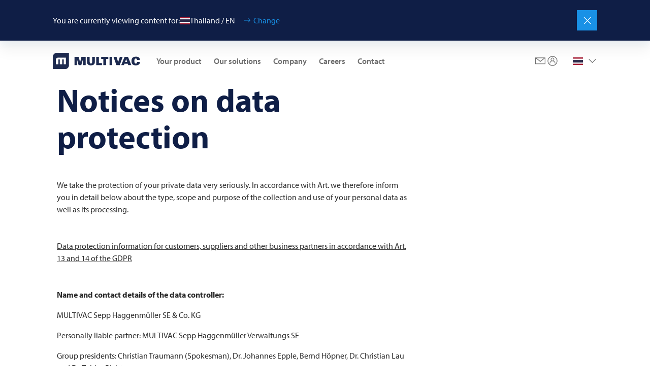

--- FILE ---
content_type: text/html;charset=utf-8
request_url: https://multivac.com/th/en/nv/privacy-policy
body_size: 38078
content:

<!DOCTYPE HTML>
<html lang="en-GB" dir="ltr">
<head>
  <meta charset="UTF-8"/>
  <title>Privacy | MULTIVAC</title>
  <meta name="keywords" content="Privacy policy"/>
  
  <meta name="template" content="page-content"/>
  <meta name="viewport" content="width=device-width, initial-scale=1"/>
  

  <!-- Google Tag Manager -->
<meta name="content-page-ref" content="b8MmLW3Zbtgkx_2euX2UA0MZDjrVvvu8Ota8yQQKpqZ7OEeI8w4r99umiJ4W66rFizeRN3UhAk8PhIjDyRsA6xEhU5dGwARwD1xIT8-unFPihNHPbJpqeM3eRSdeRAXP"/>
<script defer="defer" type="text/javascript" src="/.rum/@adobe/helix-rum-js@%5E2/dist/rum-standalone.js"></script>
<script>(function(w,d,s,l,i){w[l]=w[l]||[];w[l].push({'gtm.start':
new Date().getTime(),event:'gtm.js'});var f=d.getElementsByTagName(s)[0],
j=d.createElement(s),dl=l!='dataLayer'?'&l='+l:'';j.async=true;j.src=
'https://www.googletagmanager.com/gtm.js?id='+i+dl;f.parentNode.insertBefore(j,f);
})(window,document,'script','dataLayer','GTM-PX4SL2L');</script>
<!-- End Google Tag Manager -->

  
  
    <link rel="canonical" href="https://multivac.com/th/en/nv/privacy-policy"/>
    <link rel="alternate" hreflang="x-default" href="https://multivac.com/int/en/nv/privacy-policy"/>
    <link rel="alternate" hreflang="en" href="https://multivac.com/int/en/nv/privacy-policy"/>
<link rel="alternate" hreflang="de" href="https://multivac.com/int/de/nv/privacy-policy"/>
<link rel="alternate" hreflang="fr" href="https://multivac.com/int/fr/nv/privacy-policy"/>
<link rel="alternate" hreflang="pt" href="https://multivac.com/int/pt/nv/privacy-policy"/>
<link rel="alternate" hreflang="es" href="https://multivac.com/int/es/nv/privacy-policy"/>
<link rel="alternate" hreflang="sq" href="https://multivac.com/al/sq/nv/privacy-policy"/>
<link rel="alternate" hreflang="es-AR" href="https://multivac.com/ar/es/nv/privacy-policy"/>
<link rel="alternate" hreflang="de-AT" href="https://multivac.com/at/de/nv/privacy-policy"/>
<link rel="alternate" hreflang="en-AU" href="https://multivac.com/au/en/nv/privacy-policy"/>
<link rel="alternate" hreflang="tr" href="https://multivac.com/az/tr/nv/privacy-policy"/>
<link rel="alternate" hreflang="fr-BE" href="https://multivac.com/be/fr/nv/privacy-policy"/>
<link rel="alternate" hreflang="nl-BE" href="https://multivac.com/be/nl/nv/privacy-policy"/>
<link rel="alternate" hreflang="es-BO" href="https://multivac.com/bo/es/nv/privacy-policy"/>
<link rel="alternate" hreflang="pt-BR" href="https://multivac.com/br/pt/nv/privacy-policy"/>
<link rel="alternate" hreflang="en-GB" href="https://multivac.com/bg/en/nv/privacy-policy"/>
<link rel="alternate" hreflang="en-CA" href="https://multivac.com/ca/en/nv/privacy-policy"/>
<link rel="alternate" hreflang="fr-CA" href="https://multivac.com/ca/fr/nv/privacy-policy"/>
<link rel="alternate" hreflang="es-CL" href="https://multivac.com/cl/es/nv/privacy-policy"/>
<link rel="alternate" hreflang="es-CO" href="https://multivac.com/co/es/nv/privacy-policy"/>
<link rel="alternate" hreflang="es-CR" href="https://multivac.com/cr/es/nv/privacy-policy"/>
<link rel="alternate" hreflang="hr" href="https://multivac.com/hr/hr/nv/privacy-policy"/>
<link rel="alternate" hreflang="cs-CZ" href="https://multivac.com/cz/cs/nv/privacy-policy"/>
<link rel="alternate" hreflang="da-DK" href="https://multivac.com/dk/da/nv/privacy-policy"/>
<link rel="alternate" hreflang="es-DO" href="https://multivac.com/do/es/nv/privacy-policy"/>
<link rel="alternate" hreflang="es-EC" href="https://multivac.com/ec/es/nv/privacy-policy"/>
<link rel="alternate" hreflang="et" href="https://multivac.com/ee/et/nv/privacy-policy"/>
<link rel="alternate" hreflang="fi-FI" href="https://multivac.com/fi/fi/nv/privacy-policy"/>
<link rel="alternate" hreflang="ka" href="https://multivac.com/ge/ka/nv/privacy-policy"/>
<link rel="alternate" hreflang="de-DE" href="https://multivac.com/de/de/nv/privacy-policy"/>
<link rel="alternate" hreflang="el-GR" href="https://multivac.com/gr/el/nv/privacy-policy"/>
<link rel="alternate" hreflang="es-GT" href="https://multivac.com/gt/es/nv/privacy-policy"/>
<link rel="alternate" hreflang="zh-HK" href="https://multivac.com/hk/zh/nv/privacy-policy"/>
<link rel="alternate" hreflang="hu" href="https://multivac.com/hu/hu/nv/privacy-policy"/>
<link rel="alternate" hreflang="en-IN" href="https://multivac.com/in/en/nv/privacy-policy"/>
<link rel="alternate" hreflang="en-IE" href="https://multivac.com/ie/en/nv/privacy-policy"/>
<link rel="alternate" hreflang="he" href="https://multivac.com/il/he/nv/privacy-policy"/>
<link rel="alternate" hreflang="it-IT" href="https://multivac.com/it/it/nv/privacy-policy"/>
<link rel="alternate" hreflang="ja-JP" href="https://multivac.com/jp/ja/nv/privacy-policy"/>
<link rel="alternate" hreflang="ko-KR" href="https://multivac.com/kr/ko/nv/privacy-policy"/>
<link rel="alternate" hreflang="ar-LB" href="https://multivac.com/lb/ar/excluded-from-navigation/privacy-policy"/>
<link rel="alternate" hreflang="lt" href="https://multivac.com/lt/lt/nv/privacy-policy"/>
<link rel="alternate" hreflang="es-MX" href="https://multivac.com/mx/es/nv/privacy-policy"/>
<link rel="alternate" hreflang="nl-NL" href="https://multivac.com/nl/nl/nv/privacy-policy"/>
<link rel="alternate" hreflang="en-NZ" href="https://multivac.com/nz/en/nv/privacy-policy"/>
<link rel="alternate" hreflang="nn" href="https://multivac.com/no/nn/nv/privacy-policy"/>
<link rel="alternate" hreflang="es-PA" href="https://multivac.com/pa/es/nv/privacy-policy"/>
<link rel="alternate" hreflang="es-PY" href="https://multivac.com/py/es/nv/privacy-policy"/>
<link rel="alternate" hreflang="es-PE" href="https://multivac.com/pe/es/nv/privacy-policy"/>
<link rel="alternate" hreflang="pl-PL" href="https://multivac.com/pl/pl/nv/privacy-policy"/>
<link rel="alternate" hreflang="pt-PT" href="https://multivac.com/pt/pt/nv/privacy-policy"/>
<link rel="alternate" hreflang="ar-SA" href="https://multivac.com/sa/ar/excluded-from-navigation/privacy-policy"/>
<link rel="alternate" hreflang="sr" href="https://multivac.com/rs/hr/nv/privacy-policy"/>
<link rel="alternate" hreflang="sk" href="https://multivac.com/sk/sk/nv/privacy-policy"/>
<link rel="alternate" hreflang="en-ZA" href="https://multivac.com/za/en/nv/privacy-policy"/>
<link rel="alternate" hreflang="es-ES" href="https://multivac.com/es/es/nv/privacy-policy"/>
<link rel="alternate" hreflang="sv-SE" href="https://multivac.com/se/sv/nv/privacy-policy"/>
<link rel="alternate" hreflang="fr-CH" href="https://multivac.com/ch/fr/nv/privacy-policy"/>
<link rel="alternate" hreflang="it-CH" href="https://multivac.com/ch/it/nv/privacy-policy"/>
<link rel="alternate" hreflang="de-CH" href="https://multivac.com/ch/de/nv/privacy-policy"/>
<link rel="alternate" hreflang="zh-TW" href="https://multivac.com/tw/zh/nv/privacy-policy"/>
<link rel="alternate" hreflang="tr-TR" href="https://multivac.com/tr/tr/nv/privacy-policy"/>
<link rel="alternate" hreflang="uk" href="https://multivac.com/ua/uk/nv/privacy-policy"/>
<link rel="alternate" hreflang="ar-AE" href="https://multivac.com/ae/ar/nv/privacy-policy"/>
<link rel="alternate" hreflang="en-US" href="https://multivac.com/us/en/nv/privacy-policy"/>
<link rel="alternate" hreflang="es-UY" href="https://multivac.com/uy/es/nv/privacy-policy"/>
<link rel="alternate" hreflang="vi" href="https://multivac.com/vn/vi/nv/privacy-policy"/>


  
    
        
    <link rel="stylesheet" href="/etc.clientlibs/multivac-cms/clientlibs/clientlib-base.lc-89cbbd956bcbfdd8e3ce4dc7315e5490-lc.min.css" type="text/css">


    
    
    
        <link rel="preconnect" href="//app.usercentrics.eu"/>
        <link rel="preconnect" href="//api.usercentrics.eu"/>
        <link rel="preconnect" href="//privacy-proxy.usercentrics.eu"/>
        <link rel="preload" href="//web.cmp.usercentrics.eu/ui/loader.js" as="script"/>
        <link rel="preload" href="//privacy-proxy.usercentrics.eu/latest/uc-block.bundle.js" as="script"/>
        <script id="usercentrics-cmp" src="https://web.cmp.usercentrics.eu/ui/loader.js" data-settings-id="MUT6jkbRmOO0Lp" async></script>
        <script type="application/javascript" src="https://privacy-proxy.usercentrics.eu/latest/uc-block.bundle.js"></script>
    

    
    <meta property="og:description"/>
    <meta property="og:title" content="Privacy"/>
    <meta property="og:type" content="website"/>
    <meta property="og:url" content="https://multivac.com/th/en/nv/privacy-policy"/>
    <meta property="og:image"/>
    <meta property="og:image:width" content="1200"/>
    <meta property="og:image:height" content="630"/>


    
    <link rel="apple-touch-icon" sizes="180x180" href="/etc.clientlibs/multivac-cms/clientlibs/clientlib-site/resources/images/favicon/multivac/apple-touch-icon.png"/>
    <link rel="icon" type="image/png" sizes="32x32" href="/etc.clientlibs/multivac-cms/clientlibs/clientlib-site/resources/images/favicon/multivac/favicon-32x32.png"/>
    <link rel="icon" type="image/png" sizes="16x16" href="/etc.clientlibs/multivac-cms/clientlibs/clientlib-site/resources/images/favicon/multivac/favicon-16x16.png"/>
    <link rel="manifest" href="/etc.clientlibs/multivac-cms/clientlibs/clientlib-site/resources/images/favicon/multivac/site.webmanifest"/>



  
    
    

    

    
    <script src="/etc.clientlibs/multivac-cms/clientlibs/clientlib-dependencies.lc-d41d8cd98f00b204e9800998ecf8427e-lc.min.js"></script>


    
    <link rel="stylesheet" href="/etc.clientlibs/multivac-cms/clientlibs/clientlib-dependencies.lc-d41d8cd98f00b204e9800998ecf8427e-lc.min.css" type="text/css">
<link rel="stylesheet" href="/etc.clientlibs/multivac-cms/clientlibs/clientlib-site.lc-19736de4f4d7d82285ef561b4842f47a-lc.min.css" type="text/css">


    
    
    <script async src="/etc.clientlibs/core/wcm/components/commons/datalayer/v2/clientlibs/core.wcm.components.commons.datalayer.v2.lc-1e0136bad0acfb78be509234578e44f9-lc.min.js"></script>


    
    <script async src="/etc.clientlibs/core/wcm/components/commons/datalayer/acdl/core.wcm.components.commons.datalayer.acdl.lc-bf921af342fd2c40139671dbf0920a1f-lc.min.js"></script>



  
  

</head><!-- //NOSONAR -->
<body class="page basicpage multivac" id="page-9adcec47f1" data-cmp-data-layer-enabled>

<!-- Google Tag Manager (noscript) -->
<noscript><iframe src="https://www.googletagmanager.com/ns.html?id=GTM-PX4SL2L"
height="0" width="0" style="display:none;visibility:hidden"></iframe></noscript>
<!-- End Google Tag Manager (noscript) -->

<script>
    window.adobeDataLayer = window.adobeDataLayer || [];
    adobeDataLayer.push({
        page: JSON.parse("{\x22page\u002D9adcec47f1\x22:{\x22@type\x22:\x22core\/wcm\/components\/page\/v3\/page\x22,\x22repo:modifyDate\x22:\x222025\u002D07\u002D01T07:17:42Z\x22,\x22dc:title\x22:\x22Privacy\x22,\x22xdm:template\x22:\x22\/conf\/multivac\u002Dcms\/settings\/wcm\/templates\/page\u002Dcontent\x22,\x22xdm:language\x22:\x22en\u002DGB\x22,\x22xdm:tags\x22:[\x22Privacy policy\x22],\x22repo:path\x22:\x22\/content\/multivac\u002Dcms\/th\/en\/excluded\u002Dfrom\u002Dnavigation\/privacy\u002Dpolicy.html\x22}}"),
        event:'cmp:show',
        eventInfo: {
            path: 'page.page\u002D9adcec47f1'
        }
    });
</script>


    




    
<div class="root container responsivegrid">

    
    
    
    <div id="container-0c7543eb2a" class="cmp-container">
        
        <header class="experiencefragment">
<div id="experiencefragment-742829f644" class="cmp-experiencefragment cmp-experiencefragment--header">


    
    
    
    <div id="container-9f519e058b" class="cmp-container">
        
        <div class="header"><div class="cmp-header " data-cmp-is="header">
    
    
    <div class="cmp-languagenavigationbanner">
    <div class="cmp-languagenavigationbanner__inner">
        <div class="cmp-languagenavigationbanner__content">
            <p class="cmp-languagenavigationbanner__headline">
                You are currently viewing content for:
            </p>

            <div class="cmp-languagenavigationbanner__current">
                <span class="flag-icon flag-icon-th"></span>
                <span class="cmp-languagenavigationbanner__current--text">Thailand / EN</span>
                <button type="button" class="cmp-languagenavigationbanner__change-btn">Change</button>
            </div>
        </div>

        <button type="button" class="cmp-languagenavigationbanner__close-btn" aria-label="Close"></button>
    </div>
</div>

    
    <div class="cmp-header__top">
        <div class="cmp-header__logo">
            <div class="logo image">
<div data-cmp-is="image" data-cmp-src="/content/experience-fragments/multivac-cms/th/en/site/header/master/_jcr_content/root/header/logo.coreimg{.width}.svg/1739187817466/logo-multivac-blue.svg" data-cmp-filereference="/content/dam/multivac-cms/other/sample-content/images/logo-multivac-blue.svg" id="image-49f8c5d669" data-cmp-data-layer="{&#34;image-49f8c5d669&#34;:{&#34;@type&#34;:&#34;multivac-cms/components/image&#34;,&#34;repo:modifyDate&#34;:&#34;2025-02-10T11:43:37Z&#34;,&#34;xdm:linkURL&#34;:&#34;/th/en&#34;,&#34;image&#34;:{&#34;repo:id&#34;:&#34;f7176c9e-4bde-4b0d-bb15-dad2aef64ac5&#34;,&#34;repo:modifyDate&#34;:&#34;2022-09-05T18:55:11Z&#34;,&#34;@type&#34;:&#34;image/svg+xml&#34;,&#34;repo:path&#34;:&#34;/content/dam/multivac-cms/other/sample-content/images/logo-multivac-blue.svg&#34;}}}" data-cmp-hook-image="imageV3" class="cmp-image" itemscope itemtype="http://schema.org/ImageObject">
    <a class="cmp-image__link" data-cmp-clickable href="/th/en">
        <img src="/content/experience-fragments/multivac-cms/th/en/site/header/master/_jcr_content/root/header/logo.coreimg.svg/1739187817466/logo-multivac-blue.svg" loading="lazy" class="cmp-image__image" itemprop="contentUrl" sizes="90vw" alt/>
    </a>
    
    
</div>

    

</div>

            <div class="logo-white image">
<div data-cmp-is="image" data-cmp-src="/content/experience-fragments/multivac-cms/th/en/site/header/master/_jcr_content/root/header/logo-white.coreimg{.width}.svg/1739187817567/logo-multivac-white.svg" data-cmp-filereference="/content/dam/multivac-cms/other/sample-content/images/logo-multivac-white.svg" id="image-da20834153" data-cmp-data-layer="{&#34;image-da20834153&#34;:{&#34;@type&#34;:&#34;multivac-cms/components/image&#34;,&#34;repo:modifyDate&#34;:&#34;2025-02-10T11:43:37Z&#34;,&#34;xdm:linkURL&#34;:&#34;/th/en&#34;,&#34;image&#34;:{&#34;repo:id&#34;:&#34;b76bc7fe-0682-455e-896e-6ed153b1ce51&#34;,&#34;repo:modifyDate&#34;:&#34;2022-09-05T18:55:08Z&#34;,&#34;@type&#34;:&#34;image/svg+xml&#34;,&#34;repo:path&#34;:&#34;/content/dam/multivac-cms/other/sample-content/images/logo-multivac-white.svg&#34;}}}" data-cmp-hook-image="imageV3" class="cmp-image" itemscope itemtype="http://schema.org/ImageObject">
    <a class="cmp-image__link" data-cmp-clickable href="/th/en">
        <img src="/content/experience-fragments/multivac-cms/th/en/site/header/master/_jcr_content/root/header/logo-white.coreimg.svg/1739187817567/logo-multivac-white.svg" loading="lazy" class="cmp-image__image" itemprop="contentUrl" sizes="90vw" alt/>
    </a>
    
    
</div>

    

</div>

        </div>

        
        
            <div class="cmp-header__content ">
                <div class="cmp-header__navigation">
                    <div class="navigation">
<nav id="navigation-f32b1958bb" class="cmp-navigation" itemscope itemtype="http://schema.org/SiteNavigationElement" data-cmp-data-layer="{&#34;navigation-f32b1958bb&#34;:{&#34;@type&#34;:&#34;multivac-cms/components/navigation&#34;,&#34;repo:modifyDate&#34;:&#34;2025-02-10T11:43:37Z&#34;}}" role="navigation">
    <div class="cmp-navigation__group-wrapper">
        
        
            
        
        
        <ul class="cmp-navigation__group">
            
    <li class="cmp-navigation__item cmp-navigation__item--level-0" data-cmp-data-layer="{&#34;navigation-f32b1958bb-item-84584481c0&#34;:{&#34;@type&#34;:&#34;multivac-cms/components/navigation/item&#34;,&#34;repo:modifyDate&#34;:&#34;2023-03-09T09:52:38Z&#34;,&#34;dc:title&#34;:&#34;Your product&#34;,&#34;xdm:linkURL&#34;:&#34;/th/en/your-product&#34;}}">
        
    <a data-cmp-clickable class="cmp-navigation__item-link" href="/th/en/your-product">Your product</a>

        
    <div class="cmp-navigation__group-wrapper">
        
            <a class="cmp-navigation__group-title" hidden rel="alternate" href="/th/en/your-product">
                    Your product
            </a>
        
        
        <a class="cmp-navigation__group-link" rel="alternate" hidden href="/th/en/your-product">
                    To Overview
            </a>
        <ul class="cmp-navigation__group">
            
    <li class="cmp-navigation__item cmp-navigation__item--level-1" data-cmp-data-layer="{&#34;navigation-f32b1958bb-item-2f61083e5c&#34;:{&#34;@type&#34;:&#34;multivac-cms/components/navigation/item&#34;,&#34;repo:modifyDate&#34;:&#34;2023-03-09T09:52:38Z&#34;,&#34;dc:title&#34;:&#34;Food&#34;,&#34;xdm:linkURL&#34;:&#34;/th/en/your-product/food&#34;}}">
        
    <a data-cmp-clickable class="cmp-navigation__item-link" href="/th/en/your-product/food">Food</a>

        
    <div class="cmp-navigation__group-wrapper">
        
        
            <p class="cmp-navigation__group-title" hidden>Food</p>
        
        <a class="cmp-navigation__group-link" rel="alternate" hidden href="/th/en/your-product/food">
                    To Overview
            </a>
        <ul class="cmp-navigation__group">
            
    <li class="cmp-navigation__item cmp-navigation__item--level-2" data-cmp-data-layer="{&#34;navigation-f32b1958bb-item-629600a334&#34;:{&#34;@type&#34;:&#34;multivac-cms/components/navigation/item&#34;,&#34;repo:modifyDate&#34;:&#34;2023-03-09T09:52:38Z&#34;,&#34;dc:title&#34;:&#34;Fresh meat&#34;,&#34;xdm:linkURL&#34;:&#34;/th/en/your-product/food/fresh-meat&#34;}}">
        
    <a data-cmp-clickable class="cmp-navigation__item-link" href="/th/en/your-product/food/fresh-meat">Fresh meat</a>

        
    </li>

        
            
    <li class="cmp-navigation__item cmp-navigation__item--level-2" data-cmp-data-layer="{&#34;navigation-f32b1958bb-item-8b26ba13e6&#34;:{&#34;@type&#34;:&#34;multivac-cms/components/navigation/item&#34;,&#34;repo:modifyDate&#34;:&#34;2023-03-09T09:52:38Z&#34;,&#34;dc:title&#34;:&#34;Sausage and meat products&#34;,&#34;xdm:linkURL&#34;:&#34;/th/en/your-product/food/processed-meat&#34;}}">
        
    <a data-cmp-clickable class="cmp-navigation__item-link" href="/th/en/your-product/food/processed-meat">Sausage and meat products</a>

        
    </li>

        
            
    <li class="cmp-navigation__item cmp-navigation__item--level-2" data-cmp-data-layer="{&#34;navigation-f32b1958bb-item-ce5fa12081&#34;:{&#34;@type&#34;:&#34;multivac-cms/components/navigation/item&#34;,&#34;repo:modifyDate&#34;:&#34;2023-03-09T09:52:39Z&#34;,&#34;dc:title&#34;:&#34;Poultry&#34;,&#34;xdm:linkURL&#34;:&#34;/th/en/your-product/food/poultry&#34;}}">
        
    <a data-cmp-clickable class="cmp-navigation__item-link" href="/th/en/your-product/food/poultry">Poultry</a>

        
    </li>

        
            
    <li class="cmp-navigation__item cmp-navigation__item--level-2" data-cmp-data-layer="{&#34;navigation-f32b1958bb-item-321538195b&#34;:{&#34;@type&#34;:&#34;multivac-cms/components/navigation/item&#34;,&#34;repo:modifyDate&#34;:&#34;2023-03-09T09:52:39Z&#34;,&#34;dc:title&#34;:&#34;Alternative proteins&#34;,&#34;xdm:linkURL&#34;:&#34;/th/en/your-product/food/alternative-proteins&#34;}}">
        
    <a data-cmp-clickable class="cmp-navigation__item-link" href="/th/en/your-product/food/alternative-proteins">Alternative proteins</a>

        
    </li>

        
            
    <li class="cmp-navigation__item cmp-navigation__item--level-2" data-cmp-data-layer="{&#34;navigation-f32b1958bb-item-e0fd94a8a6&#34;:{&#34;@type&#34;:&#34;multivac-cms/components/navigation/item&#34;,&#34;repo:modifyDate&#34;:&#34;2024-10-28T11:17:14Z&#34;,&#34;dc:title&#34;:&#34;Pet food&#34;,&#34;xdm:linkURL&#34;:&#34;/th/en/your-product/food/pet-food&#34;}}">
        
    <a data-cmp-clickable class="cmp-navigation__item-link" href="/th/en/your-product/food/pet-food">Pet food</a>

        
    </li>

        
            
    <li class="cmp-navigation__item cmp-navigation__item--level-2" data-cmp-data-layer="{&#34;navigation-f32b1958bb-item-bf65881c6a&#34;:{&#34;@type&#34;:&#34;multivac-cms/components/navigation/item&#34;,&#34;repo:modifyDate&#34;:&#34;2023-03-09T09:52:39Z&#34;,&#34;dc:title&#34;:&#34;Cheese&#34;,&#34;xdm:linkURL&#34;:&#34;/th/en/your-product/food/cheese&#34;}}">
        
    <a data-cmp-clickable class="cmp-navigation__item-link" href="/th/en/your-product/food/cheese">Cheese</a>

        
    </li>

        
            
    <li class="cmp-navigation__item cmp-navigation__item--level-2" data-cmp-data-layer="{&#34;navigation-f32b1958bb-item-569c7e79ef&#34;:{&#34;@type&#34;:&#34;multivac-cms/components/navigation/item&#34;,&#34;repo:modifyDate&#34;:&#34;2023-03-09T09:52:39Z&#34;,&#34;dc:title&#34;:&#34;Fruit &amp; vegetables&#34;,&#34;xdm:linkURL&#34;:&#34;/th/en/your-product/food/fresh-produce&#34;}}">
        
    <a data-cmp-clickable class="cmp-navigation__item-link" href="/th/en/your-product/food/fresh-produce">Fruit &amp; vegetables</a>

        
    </li>

        
            
    <li class="cmp-navigation__item cmp-navigation__item--level-2" data-cmp-data-layer="{&#34;navigation-f32b1958bb-item-80756b55b9&#34;:{&#34;@type&#34;:&#34;multivac-cms/components/navigation/item&#34;,&#34;repo:modifyDate&#34;:&#34;2023-03-09T09:52:40Z&#34;,&#34;dc:title&#34;:&#34;Pastries&#34;,&#34;xdm:linkURL&#34;:&#34;/th/en/your-product/food/bakery&#34;}}">
        
    <a data-cmp-clickable class="cmp-navigation__item-link" href="/th/en/your-product/food/bakery">Pastries</a>

        
    </li>

        
            
    <li class="cmp-navigation__item cmp-navigation__item--level-2" data-cmp-data-layer="{&#34;navigation-f32b1958bb-item-839984d3f6&#34;:{&#34;@type&#34;:&#34;multivac-cms/components/navigation/item&#34;,&#34;repo:modifyDate&#34;:&#34;2023-03-09T09:52:40Z&#34;,&#34;dc:title&#34;:&#34;Ready Meals&#34;,&#34;xdm:linkURL&#34;:&#34;/th/en/your-product/food/ready-meals&#34;}}">
        
    <a data-cmp-clickable class="cmp-navigation__item-link" href="/th/en/your-product/food/ready-meals">Ready Meals</a>

        
    </li>

        
            
    <li class="cmp-navigation__item cmp-navigation__item--level-2" data-cmp-data-layer="{&#34;navigation-f32b1958bb-item-c91ae32868&#34;:{&#34;@type&#34;:&#34;multivac-cms/components/navigation/item&#34;,&#34;repo:modifyDate&#34;:&#34;2023-03-09T09:52:40Z&#34;,&#34;dc:title&#34;:&#34; Fish and seafood&#34;,&#34;xdm:linkURL&#34;:&#34;/th/en/your-product/food/fish-and-seafood&#34;}}">
        
    <a data-cmp-clickable class="cmp-navigation__item-link" href="/th/en/your-product/food/fish-and-seafood"> Fish and seafood</a>

        
    </li>

        
            
    <li class="cmp-navigation__item cmp-navigation__item--level-2" data-cmp-data-layer="{&#34;navigation-f32b1958bb-item-b9a2fc7ba8&#34;:{&#34;@type&#34;:&#34;multivac-cms/components/navigation/item&#34;,&#34;repo:modifyDate&#34;:&#34;2023-03-09T09:52:40Z&#34;,&#34;dc:title&#34;:&#34;Snacks&#34;,&#34;xdm:linkURL&#34;:&#34;/th/en/your-product/food/snacks&#34;}}">
        
    <a data-cmp-clickable class="cmp-navigation__item-link" href="/th/en/your-product/food/snacks">Snacks</a>

        
    </li>

        </ul>
    </div>

    </li>

        
            
    <li class="cmp-navigation__item cmp-navigation__item--level-1" data-cmp-data-layer="{&#34;navigation-f32b1958bb-item-bf5b72b13f&#34;:{&#34;@type&#34;:&#34;multivac-cms/components/navigation/item&#34;,&#34;repo:modifyDate&#34;:&#34;2023-03-09T09:52:41Z&#34;,&#34;dc:title&#34;:&#34;Pharmaceutical Products&#34;,&#34;xdm:linkURL&#34;:&#34;/th/en/your-product/pharmaceutical-products&#34;}}">
        
    <a data-cmp-clickable class="cmp-navigation__item-link" href="/th/en/your-product/pharmaceutical-products">Pharmaceutical Products</a>

        
    </li>

        
            
    <li class="cmp-navigation__item cmp-navigation__item--level-1" data-cmp-data-layer="{&#34;navigation-f32b1958bb-item-4883e554f8&#34;:{&#34;@type&#34;:&#34;multivac-cms/components/navigation/item&#34;,&#34;repo:modifyDate&#34;:&#34;2023-03-09T09:52:41Z&#34;,&#34;dc:title&#34;:&#34; Medical products&#34;,&#34;xdm:linkURL&#34;:&#34;/th/en/your-product/medical-devices&#34;}}">
        
    <a data-cmp-clickable class="cmp-navigation__item-link" href="/th/en/your-product/medical-devices"> Medical products</a>

        
    </li>

        
            
    <li class="cmp-navigation__item cmp-navigation__item--level-1" data-cmp-data-layer="{&#34;navigation-f32b1958bb-item-d5892d0797&#34;:{&#34;@type&#34;:&#34;multivac-cms/components/navigation/item&#34;,&#34;repo:modifyDate&#34;:&#34;2023-03-09T09:52:41Z&#34;,&#34;dc:title&#34;:&#34;Industrial and consumer products&#34;,&#34;xdm:linkURL&#34;:&#34;/th/en/your-product/industrial--and-consumer-products&#34;}}">
        
    <a data-cmp-clickable class="cmp-navigation__item-link" href="/th/en/your-product/industrial--and-consumer-products">Industrial and consumer products</a>

        
    </li>

        </ul>
    </div>

    </li>

        
            
    <li class="cmp-navigation__item cmp-navigation__item--level-0" data-cmp-data-layer="{&#34;navigation-f32b1958bb-item-3d52e52665&#34;:{&#34;@type&#34;:&#34;multivac-cms/components/navigation/item&#34;,&#34;repo:modifyDate&#34;:&#34;2023-03-09T09:55:58Z&#34;,&#34;dc:title&#34;:&#34;Our solutions&#34;,&#34;xdm:linkURL&#34;:&#34;/th/en/our-solutions&#34;}}">
        
    <a data-cmp-clickable class="cmp-navigation__item-link" href="/th/en/our-solutions">Our solutions</a>

        
    <div class="cmp-navigation__group-wrapper">
        
            <a class="cmp-navigation__group-title" hidden rel="alternate" href="/th/en/our-solutions">
                    Our solutions
            </a>
        
        
        <a class="cmp-navigation__group-link" rel="alternate" hidden href="/th/en/our-solutions">
                    To Overview
            </a>
        <ul class="cmp-navigation__group">
            
    <li class="cmp-navigation__item cmp-navigation__item--level-1" data-cmp-data-layer="{&#34;navigation-f32b1958bb-item-17cd60f89f&#34;:{&#34;@type&#34;:&#34;multivac-cms/components/navigation/item&#34;,&#34;repo:modifyDate&#34;:&#34;2023-03-09T09:55:59Z&#34;,&#34;dc:title&#34;:&#34;Applications&#34;,&#34;xdm:linkURL&#34;:&#34;/th/en/our-solutions/applications&#34;}}">
        
    <a data-cmp-clickable class="cmp-navigation__item-link" href="/th/en/our-solutions/applications">Applications</a>

        
    <div class="cmp-navigation__group-wrapper">
        
        
            <p class="cmp-navigation__group-title" hidden>Applications</p>
        
        <a class="cmp-navigation__group-link" rel="alternate" hidden href="/th/en/our-solutions/applications">
                    To Overview
            </a>
        <ul class="cmp-navigation__group">
            
    <li class="cmp-navigation__item cmp-navigation__item--level-2" data-cmp-data-layer="{&#34;navigation-f32b1958bb-item-0691226ce6&#34;:{&#34;@type&#34;:&#34;multivac-cms/components/navigation/item&#34;,&#34;repo:modifyDate&#34;:&#34;2023-03-09T09:55:59Z&#34;,&#34;dc:title&#34;:&#34;Packaging applications&#34;,&#34;xdm:linkURL&#34;:&#34;/th/en/our-solutions/applications/packaging-applications&#34;}}">
        
    <a data-cmp-clickable class="cmp-navigation__item-link" href="/th/en/our-solutions/applications/packaging-applications">Packaging applications</a>

        
    <div class="cmp-navigation__group-wrapper">
        
        
            <p class="cmp-navigation__group-title" hidden>Packaging applications</p>
        
        <a class="cmp-navigation__group-link" rel="alternate" hidden href="/th/en/our-solutions/applications/packaging-applications">
                    To Overview
            </a>
        <ul class="cmp-navigation__group">
            
    <li class="cmp-navigation__item cmp-navigation__item--level-3" data-cmp-data-layer="{&#34;navigation-f32b1958bb-item-326c787867&#34;:{&#34;@type&#34;:&#34;multivac-cms/components/navigation/item&#34;,&#34;repo:modifyDate&#34;:&#34;2023-03-09T09:55:59Z&#34;,&#34;dc:title&#34;:&#34;Packaging types&#34;,&#34;xdm:linkURL&#34;:&#34;/th/en/our-solutions/applications/packaging-applications/packaging-types&#34;}}">
        
    <a data-cmp-clickable class="cmp-navigation__item-link" href="/th/en/our-solutions/applications/packaging-applications/packaging-types">Packaging types</a>

        
    <div class="cmp-navigation__group-wrapper">
        
        
            <p class="cmp-navigation__group-title" hidden>Packaging types</p>
        
        <a class="cmp-navigation__group-link" rel="alternate" hidden href="/th/en/our-solutions/applications/packaging-applications/packaging-types">
                    To Overview
            </a>
        <ul class="cmp-navigation__group">
            
    <li class="cmp-navigation__item cmp-navigation__item--level-4" data-cmp-data-layer="{&#34;navigation-f32b1958bb-item-dbcb8aa1c6&#34;:{&#34;@type&#34;:&#34;multivac-cms/components/navigation/item&#34;,&#34;repo:modifyDate&#34;:&#34;2023-03-09T09:55:59Z&#34;,&#34;dc:title&#34;:&#34;Without modified atmosphere&#34;,&#34;xdm:linkURL&#34;:&#34;/th/en/our-solutions/applications/packaging-applications/packaging-types/without-modified-atmosphere&#34;}}">
        
    <a data-cmp-clickable class="cmp-navigation__item-link" href="/th/en/our-solutions/applications/packaging-applications/packaging-types/without-modified-atmosphere">Without modified atmosphere</a>

        
    </li>

        
            
    <li class="cmp-navigation__item cmp-navigation__item--level-4" data-cmp-data-layer="{&#34;navigation-f32b1958bb-item-095a26ad85&#34;:{&#34;@type&#34;:&#34;multivac-cms/components/navigation/item&#34;,&#34;repo:modifyDate&#34;:&#34;2023-03-09T09:55:59Z&#34;,&#34;dc:title&#34;:&#34;MAP and EMAP&#34;,&#34;xdm:linkURL&#34;:&#34;/th/en/our-solutions/applications/packaging-applications/packaging-types/map-and-emap&#34;}}">
        
    <a data-cmp-clickable class="cmp-navigation__item-link" href="/th/en/our-solutions/applications/packaging-applications/packaging-types/map-and-emap">MAP and EMAP</a>

        
    </li>

        
            
    <li class="cmp-navigation__item cmp-navigation__item--level-4" data-cmp-data-layer="{&#34;navigation-f32b1958bb-item-5d86116ac4&#34;:{&#34;@type&#34;:&#34;multivac-cms/components/navigation/item&#34;,&#34;repo:modifyDate&#34;:&#34;2023-03-09T09:55:59Z&#34;,&#34;dc:title&#34;:&#34;Vacuum packaging&#34;,&#34;xdm:linkURL&#34;:&#34;/th/en/our-solutions/applications/packaging-applications/packaging-types/vacuum-packs&#34;}}">
        
    <a data-cmp-clickable class="cmp-navigation__item-link" href="/th/en/our-solutions/applications/packaging-applications/packaging-types/vacuum-packs">Vacuum packaging</a>

        
    </li>

        
            
    <li class="cmp-navigation__item cmp-navigation__item--level-4" data-cmp-data-layer="{&#34;navigation-f32b1958bb-item-a1566be5f8&#34;:{&#34;@type&#34;:&#34;multivac-cms/components/navigation/item&#34;,&#34;repo:modifyDate&#34;:&#34;2023-03-09T09:55:59Z&#34;,&#34;dc:title&#34;:&#34;Skin packs&#34;,&#34;xdm:linkURL&#34;:&#34;/th/en/our-solutions/applications/packaging-applications/packaging-types/skin-packs&#34;}}">
        
    <a data-cmp-clickable class="cmp-navigation__item-link" href="/th/en/our-solutions/applications/packaging-applications/packaging-types/skin-packs">Skin packs</a>

        
    </li>

        
            
    <li class="cmp-navigation__item cmp-navigation__item--level-4" data-cmp-data-layer="{&#34;navigation-f32b1958bb-item-3b219b3bbc&#34;:{&#34;@type&#34;:&#34;multivac-cms/components/navigation/item&#34;,&#34;repo:modifyDate&#34;:&#34;2023-03-09T09:56:00Z&#34;,&#34;dc:title&#34;:&#34;Shrink packs&#34;,&#34;xdm:linkURL&#34;:&#34;/th/en/our-solutions/applications/packaging-applications/packaging-types/shrink-packs&#34;}}">
        
    <a data-cmp-clickable class="cmp-navigation__item-link" href="/th/en/our-solutions/applications/packaging-applications/packaging-types/shrink-packs">Shrink packs</a>

        
    </li>

        </ul>
    </div>

    </li>

        
            
    <li class="cmp-navigation__item cmp-navigation__item--level-3" data-cmp-data-layer="{&#34;navigation-f32b1958bb-item-25d0c99ba9&#34;:{&#34;@type&#34;:&#34;multivac-cms/components/navigation/item&#34;,&#34;repo:modifyDate&#34;:&#34;2023-03-09T09:56:00Z&#34;,&#34;dc:title&#34;:&#34;Sustainable packaging solutions&#34;,&#34;xdm:linkURL&#34;:&#34;/th/en/our-solutions/applications/packaging-applications/sustainable-packaging-solutions&#34;}}">
        
    <a data-cmp-clickable class="cmp-navigation__item-link" href="/th/en/our-solutions/applications/packaging-applications/sustainable-packaging-solutions">Sustainable packaging solutions</a>

        
    </li>

        
            
    <li class="cmp-navigation__item cmp-navigation__item--level-3" data-cmp-data-layer="{&#34;navigation-f32b1958bb-item-0b24f38455&#34;:{&#34;@type&#34;:&#34;multivac-cms/components/navigation/item&#34;,&#34;repo:modifyDate&#34;:&#34;2023-03-09T09:56:00Z&#34;,&#34;dc:title&#34;:&#34;PaperBoard&#34;,&#34;xdm:linkURL&#34;:&#34;/th/en/our-solutions/applications/packaging-applications/paperboard&#34;}}">
        
    <a data-cmp-clickable class="cmp-navigation__item-link" href="/th/en/our-solutions/applications/packaging-applications/paperboard">PaperBoard</a>

        
    </li>

        
            
    <li class="cmp-navigation__item cmp-navigation__item--level-3" data-cmp-data-layer="{&#34;navigation-f32b1958bb-item-acb3da2f8f&#34;:{&#34;@type&#34;:&#34;multivac-cms/components/navigation/item&#34;,&#34;repo:modifyDate&#34;:&#34;2023-03-09T09:56:00Z&#34;,&#34;dc:title&#34;:&#34;Secondary packaging&#34;,&#34;xdm:linkURL&#34;:&#34;/th/en/our-solutions/applications/packaging-applications/secondary-packaging&#34;}}">
        
    <a data-cmp-clickable class="cmp-navigation__item-link" href="/th/en/our-solutions/applications/packaging-applications/secondary-packaging">Secondary packaging</a>

        
    </li>

        
            
    <li class="cmp-navigation__item cmp-navigation__item--level-3" data-cmp-data-layer="{&#34;navigation-f32b1958bb-item-e978f0d16a&#34;:{&#34;@type&#34;:&#34;multivac-cms/components/navigation/item&#34;,&#34;repo:modifyDate&#34;:&#34;2024-09-09T08:16:00Z&#34;,&#34;dc:title&#34;:&#34;TopWRAP™ &amp; TopCLOSE™&#34;,&#34;xdm:linkURL&#34;:&#34;/th/en/our-solutions/applications/packaging-applications/top-wrap-and-top-close&#34;}}">
        
    <a data-cmp-clickable class="cmp-navigation__item-link" href="/th/en/our-solutions/applications/packaging-applications/top-wrap-and-top-close">TopWRAP™ &amp; TopCLOSE™</a>

        
    </li>

        </ul>
    </div>

    </li>

        
            
    <li class="cmp-navigation__item cmp-navigation__item--level-2" data-cmp-data-layer="{&#34;navigation-f32b1958bb-item-049ddec73a&#34;:{&#34;@type&#34;:&#34;multivac-cms/components/navigation/item&#34;,&#34;repo:modifyDate&#34;:&#34;2023-03-09T09:56:00Z&#34;,&#34;dc:title&#34;:&#34;Labelling applications&#34;,&#34;xdm:linkURL&#34;:&#34;/th/en/our-solutions/applications/labelling-applications&#34;}}">
        
    <a data-cmp-clickable class="cmp-navigation__item-link" href="/th/en/our-solutions/applications/labelling-applications">Labelling applications</a>

        
    <div class="cmp-navigation__group-wrapper">
        
        
            <p class="cmp-navigation__group-title" hidden>Labelling applications</p>
        
        <a class="cmp-navigation__group-link" rel="alternate" hidden href="/th/en/our-solutions/applications/labelling-applications">
                    To Overview
            </a>
        <ul class="cmp-navigation__group">
            
    <li class="cmp-navigation__item cmp-navigation__item--level-3" data-cmp-data-layer="{&#34;navigation-f32b1958bb-item-bb8c3783d9&#34;:{&#34;@type&#34;:&#34;multivac-cms/components/navigation/item&#34;,&#34;repo:modifyDate&#34;:&#34;2023-03-09T09:56:01Z&#34;,&#34;dc:title&#34;:&#34;Full Wrap Labelling&#34;,&#34;xdm:linkURL&#34;:&#34;/th/en/our-solutions/applications/labelling-applications/full-wrap-labelling&#34;}}">
        
    <a data-cmp-clickable class="cmp-navigation__item-link" href="/th/en/our-solutions/applications/labelling-applications/full-wrap-labelling">Full Wrap Labelling</a>

        
    </li>

        </ul>
    </div>

    </li>

        
            
    <li class="cmp-navigation__item cmp-navigation__item--level-2" data-cmp-data-layer="{&#34;navigation-f32b1958bb-item-d7b4c43d84&#34;:{&#34;@type&#34;:&#34;multivac-cms/components/navigation/item&#34;,&#34;repo:modifyDate&#34;:&#34;2023-03-09T09:56:02Z&#34;,&#34;dc:title&#34;:&#34;Printing applications&#34;,&#34;xdm:linkURL&#34;:&#34;/th/en/our-solutions/applications/printing-applications&#34;}}">
        
    <a data-cmp-clickable class="cmp-navigation__item-link" href="/th/en/our-solutions/applications/printing-applications">Printing applications</a>

        
    </li>

        
            
    <li class="cmp-navigation__item cmp-navigation__item--level-2" data-cmp-data-layer="{&#34;navigation-f32b1958bb-item-b8aa1b9ef4&#34;:{&#34;@type&#34;:&#34;multivac-cms/components/navigation/item&#34;,&#34;repo:modifyDate&#34;:&#34;2023-03-09T09:56:02Z&#34;,&#34;dc:title&#34;:&#34;Inspection applications&#34;,&#34;xdm:linkURL&#34;:&#34;/th/en/our-solutions/applications/inspection-applications&#34;}}">
        
    <a data-cmp-clickable class="cmp-navigation__item-link" href="/th/en/our-solutions/applications/inspection-applications">Inspection applications</a>

        
    </li>

        
            
    <li class="cmp-navigation__item cmp-navigation__item--level-2" data-cmp-data-layer="{&#34;navigation-f32b1958bb-item-d3519403ee&#34;:{&#34;@type&#34;:&#34;multivac-cms/components/navigation/item&#34;,&#34;repo:modifyDate&#34;:&#34;2023-03-09T09:56:02Z&#34;,&#34;dc:title&#34;:&#34;Dough processing applications&#34;,&#34;xdm:linkURL&#34;:&#34;/th/en/our-solutions/applications/dough-processing-applications&#34;}}">
        
    <a data-cmp-clickable class="cmp-navigation__item-link" href="/th/en/our-solutions/applications/dough-processing-applications">Dough processing applications</a>

        
    </li>

        
            
    <li class="cmp-navigation__item cmp-navigation__item--level-2" data-cmp-data-layer="{&#34;navigation-f32b1958bb-item-e0eafb58c0&#34;:{&#34;@type&#34;:&#34;multivac-cms/components/navigation/item&#34;,&#34;repo:modifyDate&#34;:&#34;2023-03-09T09:56:02Z&#34;,&#34;dc:title&#34;:&#34;Slicing applications&#34;,&#34;xdm:linkURL&#34;:&#34;/th/en/our-solutions/applications/slicing-applications&#34;}}">
        
    <a data-cmp-clickable class="cmp-navigation__item-link" href="/th/en/our-solutions/applications/slicing-applications">Slicing applications</a>

        
    </li>

        
            
    <li class="cmp-navigation__item cmp-navigation__item--level-2" data-cmp-data-layer="{&#34;navigation-f32b1958bb-item-98863be303&#34;:{&#34;@type&#34;:&#34;multivac-cms/components/navigation/item&#34;,&#34;repo:modifyDate&#34;:&#34;2023-03-09T09:56:03Z&#34;,&#34;dc:title&#34;:&#34;Portioning applications&#34;,&#34;xdm:linkURL&#34;:&#34;/th/en/our-solutions/applications/portioning-applications&#34;}}">
        
    <a data-cmp-clickable class="cmp-navigation__item-link" href="/th/en/our-solutions/applications/portioning-applications">Portioning applications</a>

        
    </li>

        
            
    <li class="cmp-navigation__item cmp-navigation__item--level-2" data-cmp-data-layer="{&#34;navigation-f32b1958bb-item-cc9f8c78c1&#34;:{&#34;@type&#34;:&#34;multivac-cms/components/navigation/item&#34;,&#34;repo:modifyDate&#34;:&#34;2023-03-09T09:56:03Z&#34;,&#34;dc:title&#34;:&#34;Production 4.0&#34;,&#34;xdm:linkURL&#34;:&#34;/th/en/our-solutions/applications/production-4-0&#34;}}">
        
    <a data-cmp-clickable class="cmp-navigation__item-link" href="/th/en/our-solutions/applications/production-4-0">Production 4.0</a>

        
    </li>

        </ul>
    </div>

    </li>

        
            
    <li class="cmp-navigation__item cmp-navigation__item--level-1" data-cmp-data-layer="{&#34;navigation-f32b1958bb-item-627558f5f2&#34;:{&#34;@type&#34;:&#34;multivac-cms/components/navigation/item&#34;,&#34;repo:modifyDate&#34;:&#34;2023-03-09T09:56:04Z&#34;,&#34;dc:title&#34;:&#34;Portfolio&#34;,&#34;xdm:linkURL&#34;:&#34;/th/en/our-solutions/portfolio&#34;}}">
        
    <a data-cmp-clickable class="cmp-navigation__item-link" href="/th/en/our-solutions/portfolio">Portfolio</a>

        
    <div class="cmp-navigation__group-wrapper">
        
        
            <p class="cmp-navigation__group-title" hidden>Portfolio</p>
        
        <a class="cmp-navigation__group-link" rel="alternate" hidden href="/th/en/our-solutions/portfolio">
                    To Overview
            </a>
        <ul class="cmp-navigation__group">
            
    <li class="cmp-navigation__item cmp-navigation__item--level-2" data-cmp-data-layer="{&#34;navigation-f32b1958bb-item-0ef15700f7&#34;:{&#34;@type&#34;:&#34;multivac-cms/components/navigation/item&#34;,&#34;repo:modifyDate&#34;:&#34;2023-03-09T09:56:04Z&#34;,&#34;dc:title&#34;:&#34;Line solutions&#34;,&#34;xdm:linkURL&#34;:&#34;/th/en/our-solutions/portfolio/line-solutions&#34;}}">
        
    <a data-cmp-clickable class="cmp-navigation__item-link" href="/th/en/our-solutions/portfolio/line-solutions">Line solutions</a>

        
    <div class="cmp-navigation__group-wrapper">
        
        
            <p class="cmp-navigation__group-title" hidden>Line solutions</p>
        
        <a class="cmp-navigation__group-link" rel="alternate" hidden href="/th/en/our-solutions/portfolio/line-solutions">
                    To Overview
            </a>
        <ul class="cmp-navigation__group">
            
    <li class="cmp-navigation__item cmp-navigation__item--level-3" data-cmp-data-layer="{&#34;navigation-f32b1958bb-item-4b1b31e8fa&#34;:{&#34;@type&#34;:&#34;multivac-cms/components/navigation/item&#34;,&#34;repo:modifyDate&#34;:&#34;2023-03-09T09:56:05Z&#34;,&#34;dc:title&#34;:&#34;Line solutions for food&#34;,&#34;xdm:linkURL&#34;:&#34;/th/en/our-solutions/portfolio/line-solutions/line-solutions-for-food&#34;}}">
        
    <a data-cmp-clickable class="cmp-navigation__item-link" href="/th/en/our-solutions/portfolio/line-solutions/line-solutions-for-food">Line solutions for food</a>

        
    </li>

        
            
    <li class="cmp-navigation__item cmp-navigation__item--level-3" data-cmp-data-layer="{&#34;navigation-f32b1958bb-item-eeac4ed392&#34;:{&#34;@type&#34;:&#34;multivac-cms/components/navigation/item&#34;,&#34;repo:modifyDate&#34;:&#34;2023-03-09T09:58:03Z&#34;,&#34;dc:title&#34;:&#34;Line solutions for medical products&#34;,&#34;xdm:linkURL&#34;:&#34;/th/en/our-solutions/portfolio/line-solutions/line-solution-for-medical&#34;}}">
        
    <a data-cmp-clickable class="cmp-navigation__item-link" href="/th/en/our-solutions/portfolio/line-solutions/line-solution-for-medical">Line solutions for medical products</a>

        
    </li>

        
            
    <li class="cmp-navigation__item cmp-navigation__item--level-3" data-cmp-data-layer="{&#34;navigation-f32b1958bb-item-035397f3cc&#34;:{&#34;@type&#34;:&#34;multivac-cms/components/navigation/item&#34;,&#34;repo:modifyDate&#34;:&#34;2023-03-09T09:58:04Z&#34;,&#34;dc:title&#34;:&#34;Line solutions for pharmaceutical products&#34;,&#34;xdm:linkURL&#34;:&#34;/th/en/our-solutions/portfolio/line-solutions/line-solutions-for-pharma&#34;}}">
        
    <a data-cmp-clickable class="cmp-navigation__item-link" href="/th/en/our-solutions/portfolio/line-solutions/line-solutions-for-pharma">Line solutions for pharmaceutical products</a>

        
    </li>

        
            
    <li class="cmp-navigation__item cmp-navigation__item--level-3" data-cmp-data-layer="{&#34;navigation-f32b1958bb-item-8c349dfb6d&#34;:{&#34;@type&#34;:&#34;multivac-cms/components/navigation/item&#34;,&#34;repo:modifyDate&#34;:&#34;2023-03-09T09:58:04Z&#34;,&#34;dc:title&#34;:&#34;Line solutions for industrial and consumer products&#34;,&#34;xdm:linkURL&#34;:&#34;/th/en/our-solutions/portfolio/line-solutions/line-solutions-for-industrial&#34;}}">
        
    <a data-cmp-clickable class="cmp-navigation__item-link" href="/th/en/our-solutions/portfolio/line-solutions/line-solutions-for-industrial">Line solutions for industrial and consumer products</a>

        
    </li>

        </ul>
    </div>

    </li>

        
            
    <li class="cmp-navigation__item cmp-navigation__item--level-2" data-cmp-data-layer="{&#34;navigation-f32b1958bb-item-efe933549a&#34;:{&#34;@type&#34;:&#34;multivac-cms/components/navigation/item&#34;,&#34;repo:modifyDate&#34;:&#34;2023-03-09T09:58:05Z&#34;,&#34;dc:title&#34;:&#34;Packaging solutions&#34;,&#34;xdm:linkURL&#34;:&#34;/th/en/our-solutions/portfolio/packaging-solutions&#34;}}">
        
    <a data-cmp-clickable class="cmp-navigation__item-link" href="/th/en/our-solutions/portfolio/packaging-solutions">Packaging solutions</a>

        
    <div class="cmp-navigation__group-wrapper">
        
        
            <p class="cmp-navigation__group-title" hidden>Packaging solutions</p>
        
        <a class="cmp-navigation__group-link" rel="alternate" hidden href="/th/en/our-solutions/portfolio/packaging-solutions">
                    To Overview
            </a>
        <ul class="cmp-navigation__group">
            
    <li class="cmp-navigation__item cmp-navigation__item--level-3" data-cmp-data-layer="{&#34;navigation-f32b1958bb-item-2928a4bb53&#34;:{&#34;@type&#34;:&#34;multivac-cms/components/navigation/item&#34;,&#34;repo:modifyDate&#34;:&#34;2023-03-09T09:58:05Z&#34;,&#34;dc:title&#34;:&#34;Thermoforming packaging machines&#34;,&#34;xdm:linkURL&#34;:&#34;/th/en/our-solutions/portfolio/packaging-solutions/thermoforming-packaging-machines&#34;}}">
        
    <a data-cmp-clickable class="cmp-navigation__item-link" href="/th/en/our-solutions/portfolio/packaging-solutions/thermoforming-packaging-machines">Thermoforming packaging machines</a>

        
    <div class="cmp-navigation__group-wrapper">
        
        
            <p class="cmp-navigation__group-title" hidden>Thermoforming packaging machines</p>
        
        <a class="cmp-navigation__group-link" rel="alternate" hidden href="/th/en/our-solutions/portfolio/packaging-solutions/thermoforming-packaging-machines">
                    To Overview
            </a>
        <ul class="cmp-navigation__group">
            
    <li class="cmp-navigation__item cmp-navigation__item--level-4" data-cmp-data-layer="{&#34;navigation-f32b1958bb-item-e6c8e392af&#34;:{&#34;@type&#34;:&#34;multivac-cms/components/navigation/item&#34;,&#34;repo:modifyDate&#34;:&#34;2023-03-09T09:58:05Z&#34;,&#34;dc:title&#34;:&#34;Thermoforming packaging machines for the compact sector&#34;,&#34;xdm:linkURL&#34;:&#34;/th/en/our-solutions/portfolio/packaging-solutions/thermoforming-packaging-machines/compact-thermoforming-packaging-machines&#34;}}">
        
    <a data-cmp-clickable class="cmp-navigation__item-link" href="/th/en/our-solutions/portfolio/packaging-solutions/thermoforming-packaging-machines/compact-thermoforming-packaging-machines">Thermoforming packaging machines for the compact sector</a>

        
    </li>

        
            
    <li class="cmp-navigation__item cmp-navigation__item--level-4" data-cmp-data-layer="{&#34;navigation-f32b1958bb-item-7662648476&#34;:{&#34;@type&#34;:&#34;multivac-cms/components/navigation/item&#34;,&#34;repo:modifyDate&#34;:&#34;2023-03-09T09:58:05Z&#34;,&#34;dc:title&#34;:&#34;Thermoforming packaging machines for the high-output segment&#34;,&#34;xdm:linkURL&#34;:&#34;/th/en/our-solutions/portfolio/packaging-solutions/thermoforming-packaging-machines/high-performance-thermoforming-packaging-machines&#34;}}">
        
    <a data-cmp-clickable class="cmp-navigation__item-link" href="/th/en/our-solutions/portfolio/packaging-solutions/thermoforming-packaging-machines/high-performance-thermoforming-packaging-machines">Thermoforming packaging machines for the high-output segment</a>

        
    </li>

        
            
    <li class="cmp-navigation__item cmp-navigation__item--level-4" data-cmp-data-layer="{&#34;navigation-f32b1958bb-item-a30e629360&#34;:{&#34;@type&#34;:&#34;multivac-cms/components/navigation/item&#34;,&#34;repo:modifyDate&#34;:&#34;2023-03-09T09:58:06Z&#34;,&#34;dc:title&#34;:&#34;Thermoforming packaging machines for medical and pharmaceutical products&#34;,&#34;xdm:linkURL&#34;:&#34;/th/en/our-solutions/portfolio/packaging-solutions/thermoforming-packaging-machines/thermoforming-packaging-machines-for-medical-and-pharmaceutical-products&#34;}}">
        
    <a data-cmp-clickable class="cmp-navigation__item-link" href="/th/en/our-solutions/portfolio/packaging-solutions/thermoforming-packaging-machines/thermoforming-packaging-machines-for-medical-and-pharmaceutical-products">Thermoforming packaging machines for medical and pharmaceutical products</a>

        
    </li>

        </ul>
    </div>

    </li>

        
            
    <li class="cmp-navigation__item cmp-navigation__item--level-3" data-cmp-data-layer="{&#34;navigation-f32b1958bb-item-d94339fbd0&#34;:{&#34;@type&#34;:&#34;multivac-cms/components/navigation/item&#34;,&#34;repo:modifyDate&#34;:&#34;2023-03-09T09:58:06Z&#34;,&#34;dc:title&#34;:&#34;Traysealers&#34;,&#34;xdm:linkURL&#34;:&#34;/th/en/our-solutions/portfolio/packaging-solutions/traysealers&#34;}}">
        
    <a data-cmp-clickable class="cmp-navigation__item-link" href="/th/en/our-solutions/portfolio/packaging-solutions/traysealers">Traysealers</a>

        
    </li>

        
            
    <li class="cmp-navigation__item cmp-navigation__item--level-3" data-cmp-data-layer="{&#34;navigation-f32b1958bb-item-5ed470df3d&#34;:{&#34;@type&#34;:&#34;multivac-cms/components/navigation/item&#34;,&#34;repo:modifyDate&#34;:&#34;2023-03-09T09:58:06Z&#34;,&#34;dc:title&#34;:&#34;Chamber machines&#34;,&#34;xdm:linkURL&#34;:&#34;/th/en/our-solutions/portfolio/packaging-solutions/chamber-machines&#34;}}">
        
    <a data-cmp-clickable class="cmp-navigation__item-link" href="/th/en/our-solutions/portfolio/packaging-solutions/chamber-machines">Chamber machines</a>

        
    </li>

        
            
    <li class="cmp-navigation__item cmp-navigation__item--level-3" data-cmp-data-layer="{&#34;navigation-f32b1958bb-item-6c7c4bbee4&#34;:{&#34;@type&#34;:&#34;multivac-cms/components/navigation/item&#34;,&#34;repo:modifyDate&#34;:&#34;2023-03-09T09:58:07Z&#34;,&#34;dc:title&#34;:&#34;Shrinking and drying units&#34;,&#34;xdm:linkURL&#34;:&#34;/th/en/our-solutions/portfolio/packaging-solutions/shrinking-and-drying-machines&#34;}}">
        
    <a data-cmp-clickable class="cmp-navigation__item-link" href="/th/en/our-solutions/portfolio/packaging-solutions/shrinking-and-drying-machines">Shrinking and drying units</a>

        
    </li>

        
            
    <li class="cmp-navigation__item cmp-navigation__item--level-3" data-cmp-data-layer="{&#34;navigation-f32b1958bb-item-f09526e944&#34;:{&#34;@type&#34;:&#34;multivac-cms/components/navigation/item&#34;,&#34;repo:modifyDate&#34;:&#34;2023-03-09T09:58:07Z&#34;,&#34;dc:title&#34;:&#34;Flowpacker &#34;,&#34;xdm:linkURL&#34;:&#34;/th/en/our-solutions/portfolio/packaging-solutions/flowpacker&#34;}}">
        
    <a data-cmp-clickable class="cmp-navigation__item-link" href="/th/en/our-solutions/portfolio/packaging-solutions/flowpacker">Flowpacker </a>

        
    </li>

        
            
    <li class="cmp-navigation__item cmp-navigation__item--level-3" data-cmp-data-layer="{&#34;navigation-f32b1958bb-item-bb50fcc3d5&#34;:{&#34;@type&#34;:&#34;multivac-cms/components/navigation/item&#34;,&#34;repo:modifyDate&#34;:&#34;2023-03-09T09:58:08Z&#34;,&#34;dc:title&#34;:&#34;Box and container loading&#34;,&#34;xdm:linkURL&#34;:&#34;/th/en/our-solutions/portfolio/packaging-solutions/case-crate-loader&#34;}}">
        
    <a data-cmp-clickable class="cmp-navigation__item-link" href="/th/en/our-solutions/portfolio/packaging-solutions/case-crate-loader">Box and container loading</a>

        
    </li>

        </ul>
    </div>

    </li>

        
            
    <li class="cmp-navigation__item cmp-navigation__item--level-2" data-cmp-data-layer="{&#34;navigation-f32b1958bb-item-7314b1ebc0&#34;:{&#34;@type&#34;:&#34;multivac-cms/components/navigation/item&#34;,&#34;repo:modifyDate&#34;:&#34;2023-03-09T09:58:08Z&#34;,&#34;dc:title&#34;:&#34;Labelling and printing solutions&#34;,&#34;xdm:linkURL&#34;:&#34;/th/en/our-solutions/portfolio/labelling-and-printing-solutions&#34;}}">
        
    <a data-cmp-clickable class="cmp-navigation__item-link" href="/th/en/our-solutions/portfolio/labelling-and-printing-solutions">Labelling and printing solutions</a>

        
    <div class="cmp-navigation__group-wrapper">
        
        
            <p class="cmp-navigation__group-title" hidden>Labelling and printing solutions</p>
        
        <a class="cmp-navigation__group-link" rel="alternate" hidden href="/th/en/our-solutions/portfolio/labelling-and-printing-solutions">
                    To Overview
            </a>
        <ul class="cmp-navigation__group">
            
    <li class="cmp-navigation__item cmp-navigation__item--level-3" data-cmp-data-layer="{&#34;navigation-f32b1958bb-item-27ad614f11&#34;:{&#34;@type&#34;:&#34;multivac-cms/components/navigation/item&#34;,&#34;repo:modifyDate&#34;:&#34;2023-03-09T09:58:08Z&#34;,&#34;dc:title&#34;:&#34;Marking on thermoforming packaging machines&#34;,&#34;xdm:linkURL&#34;:&#34;/th/en/our-solutions/portfolio/labelling-and-printing-solutions/marking-on-thermoforming-packaging-machines&#34;}}">
        
    <a data-cmp-clickable class="cmp-navigation__item-link" href="/th/en/our-solutions/portfolio/labelling-and-printing-solutions/marking-on-thermoforming-packaging-machines">Marking on thermoforming packaging machines</a>

        
    </li>

        
            
    <li class="cmp-navigation__item cmp-navigation__item--level-3" data-cmp-data-layer="{&#34;navigation-f32b1958bb-item-2184d1ed75&#34;:{&#34;@type&#34;:&#34;multivac-cms/components/navigation/item&#34;,&#34;repo:modifyDate&#34;:&#34;2023-03-09T09:58:08Z&#34;,&#34;dc:title&#34;:&#34;Marking on traysealers&#34;,&#34;xdm:linkURL&#34;:&#34;/th/en/our-solutions/portfolio/labelling-and-printing-solutions/marking-on-traysealers&#34;}}">
        
    <a data-cmp-clickable class="cmp-navigation__item-link" href="/th/en/our-solutions/portfolio/labelling-and-printing-solutions/marking-on-traysealers">Marking on traysealers</a>

        
    </li>

        
            
    <li class="cmp-navigation__item cmp-navigation__item--level-3" data-cmp-data-layer="{&#34;navigation-f32b1958bb-item-9ce1bc50df&#34;:{&#34;@type&#34;:&#34;multivac-cms/components/navigation/item&#34;,&#34;repo:modifyDate&#34;:&#34;2023-03-09T09:58:09Z&#34;,&#34;dc:title&#34;:&#34;Labelling and marking on flowpackers&#34;,&#34;xdm:linkURL&#34;:&#34;/th/en/our-solutions/portfolio/labelling-and-printing-solutions/marking-on-flowpackers&#34;}}">
        
    <a data-cmp-clickable class="cmp-navigation__item-link" href="/th/en/our-solutions/portfolio/labelling-and-printing-solutions/marking-on-flowpackers">Labelling and marking on flowpackers</a>

        
    </li>

        
            
    <li class="cmp-navigation__item cmp-navigation__item--level-3" data-cmp-data-layer="{&#34;navigation-f32b1958bb-item-d92bdeee02&#34;:{&#34;@type&#34;:&#34;multivac-cms/components/navigation/item&#34;,&#34;repo:modifyDate&#34;:&#34;2023-03-09T09:58:09Z&#34;,&#34;dc:title&#34;:&#34;Conveyor belt labellers&#34;,&#34;xdm:linkURL&#34;:&#34;/th/en/our-solutions/portfolio/labelling-and-printing-solutions/conveyor-belt-labellers-&#34;}}">
        
    <a data-cmp-clickable class="cmp-navigation__item-link" href="/th/en/our-solutions/portfolio/labelling-and-printing-solutions/conveyor-belt-labellers-">Conveyor belt labellers</a>

        
    </li>

        
            
    <li class="cmp-navigation__item cmp-navigation__item--level-3" data-cmp-data-layer="{&#34;navigation-f32b1958bb-item-c862115c37&#34;:{&#34;@type&#34;:&#34;multivac-cms/components/navigation/item&#34;,&#34;repo:modifyDate&#34;:&#34;2023-03-09T09:58:09Z&#34;,&#34;dc:title&#34;:&#34;Label dispenser for integration&#34;,&#34;xdm:linkURL&#34;:&#34;/th/en/our-solutions/portfolio/labelling-and-printing-solutions/label-dispender-for-integration&#34;}}">
        
    <a data-cmp-clickable class="cmp-navigation__item-link" href="/th/en/our-solutions/portfolio/labelling-and-printing-solutions/label-dispender-for-integration">Label dispenser for integration</a>

        
    </li>

        
            
    <li class="cmp-navigation__item cmp-navigation__item--level-3" data-cmp-data-layer="{&#34;navigation-f32b1958bb-item-22ead33ac4&#34;:{&#34;@type&#34;:&#34;multivac-cms/components/navigation/item&#34;,&#34;repo:modifyDate&#34;:&#34;2023-03-09T09:58:09Z&#34;,&#34;dc:title&#34;:&#34;Printing&#34;,&#34;xdm:linkURL&#34;:&#34;/th/en/our-solutions/portfolio/labelling-and-printing-solutions/printing-technology&#34;}}">
        
    <a data-cmp-clickable class="cmp-navigation__item-link" href="/th/en/our-solutions/portfolio/labelling-and-printing-solutions/printing-technology">Printing</a>

        
    </li>

        </ul>
    </div>

    </li>

        
            
    <li class="cmp-navigation__item cmp-navigation__item--level-2" data-cmp-data-layer="{&#34;navigation-f32b1958bb-item-5b06612420&#34;:{&#34;@type&#34;:&#34;multivac-cms/components/navigation/item&#34;,&#34;repo:modifyDate&#34;:&#34;2023-03-09T09:58:10Z&#34;,&#34;dc:title&#34;:&#34;Inspection solutions&#34;,&#34;xdm:linkURL&#34;:&#34;/th/en/our-solutions/portfolio/inspection-solutions&#34;}}">
        
    <a data-cmp-clickable class="cmp-navigation__item-link" href="/th/en/our-solutions/portfolio/inspection-solutions">Inspection solutions</a>

        
    <div class="cmp-navigation__group-wrapper">
        
        
            <p class="cmp-navigation__group-title" hidden>Inspection solutions</p>
        
        <a class="cmp-navigation__group-link" rel="alternate" hidden href="/th/en/our-solutions/portfolio/inspection-solutions">
                    To Overview
            </a>
        <ul class="cmp-navigation__group">
            
    <li class="cmp-navigation__item cmp-navigation__item--level-3" data-cmp-data-layer="{&#34;navigation-f32b1958bb-item-cd3a562daa&#34;:{&#34;@type&#34;:&#34;multivac-cms/components/navigation/item&#34;,&#34;repo:modifyDate&#34;:&#34;2023-03-09T09:58:10Z&#34;,&#34;dc:title&#34;:&#34;Automatic checkweighers&#34;,&#34;xdm:linkURL&#34;:&#34;/th/en/our-solutions/portfolio/inspection-solutions/automatic-checkweighers&#34;}}">
        
    <a data-cmp-clickable class="cmp-navigation__item-link" href="/th/en/our-solutions/portfolio/inspection-solutions/automatic-checkweighers">Automatic checkweighers</a>

        
    </li>

        
            
    <li class="cmp-navigation__item cmp-navigation__item--level-3" data-cmp-data-layer="{&#34;navigation-f32b1958bb-item-e4debbe343&#34;:{&#34;@type&#34;:&#34;multivac-cms/components/navigation/item&#34;,&#34;repo:modifyDate&#34;:&#34;2023-03-09T09:58:10Z&#34;,&#34;dc:title&#34;:&#34;Visual inspection systems&#34;,&#34;xdm:linkURL&#34;:&#34;/th/en/our-solutions/portfolio/inspection-solutions/visual-inspection-systems&#34;}}">
        
    <a data-cmp-clickable class="cmp-navigation__item-link" href="/th/en/our-solutions/portfolio/inspection-solutions/visual-inspection-systems">Visual inspection systems</a>

        
    </li>

        
            
    <li class="cmp-navigation__item cmp-navigation__item--level-3" data-cmp-data-layer="{&#34;navigation-f32b1958bb-item-caaa92d71a&#34;:{&#34;@type&#34;:&#34;multivac-cms/components/navigation/item&#34;,&#34;repo:modifyDate&#34;:&#34;2023-03-09T09:58:11Z&#34;,&#34;dc:title&#34;:&#34;X-ray inspection systems&#34;,&#34;xdm:linkURL&#34;:&#34;/th/en/our-solutions/portfolio/inspection-solutions/x-ray-inspection-systems&#34;}}">
        
    <a data-cmp-clickable class="cmp-navigation__item-link" href="/th/en/our-solutions/portfolio/inspection-solutions/x-ray-inspection-systems">X-ray inspection systems</a>

        
    </li>

        
            
    <li class="cmp-navigation__item cmp-navigation__item--level-3" data-cmp-data-layer="{&#34;navigation-f32b1958bb-item-2f760b1148&#34;:{&#34;@type&#34;:&#34;multivac-cms/components/navigation/item&#34;,&#34;repo:modifyDate&#34;:&#34;2023-03-09T09:58:11Z&#34;,&#34;dc:title&#34;:&#34;Metal detectors&#34;,&#34;xdm:linkURL&#34;:&#34;/th/en/our-solutions/portfolio/inspection-solutions/metal-detectors&#34;}}">
        
    <a data-cmp-clickable class="cmp-navigation__item-link" href="/th/en/our-solutions/portfolio/inspection-solutions/metal-detectors">Metal detectors</a>

        
    </li>

        </ul>
    </div>

    </li>

        
            
    <li class="cmp-navigation__item cmp-navigation__item--level-2" data-cmp-data-layer="{&#34;navigation-f32b1958bb-item-f8cf460b93&#34;:{&#34;@type&#34;:&#34;multivac-cms/components/navigation/item&#34;,&#34;repo:modifyDate&#34;:&#34;2023-03-09T09:58:11Z&#34;,&#34;dc:title&#34;:&#34;Automation solutions&#34;,&#34;xdm:linkURL&#34;:&#34;/th/en/our-solutions/portfolio/automation-solutions&#34;}}">
        
    <a data-cmp-clickable class="cmp-navigation__item-link" href="/th/en/our-solutions/portfolio/automation-solutions">Automation solutions</a>

        
    <div class="cmp-navigation__group-wrapper">
        
        
            <p class="cmp-navigation__group-title" hidden>Automation solutions</p>
        
        <a class="cmp-navigation__group-link" rel="alternate" hidden href="/th/en/our-solutions/portfolio/automation-solutions">
                    To Overview
            </a>
        <ul class="cmp-navigation__group">
            
    <li class="cmp-navigation__item cmp-navigation__item--level-3" data-cmp-data-layer="{&#34;navigation-f32b1958bb-item-eb1cd8411e&#34;:{&#34;@type&#34;:&#34;multivac-cms/components/navigation/item&#34;,&#34;repo:modifyDate&#34;:&#34;2023-03-09T09:58:11Z&#34;,&#34;dc:title&#34;:&#34;MCS conveyor systems&#34;,&#34;xdm:linkURL&#34;:&#34;/th/en/our-solutions/portfolio/automation-solutions/mcs-conveyor-systems&#34;}}">
        
    <a data-cmp-clickable class="cmp-navigation__item-link" href="/th/en/our-solutions/portfolio/automation-solutions/mcs-conveyor-systems">MCS conveyor systems</a>

        
    </li>

        
            
    <li class="cmp-navigation__item cmp-navigation__item--level-3" data-cmp-data-layer="{&#34;navigation-f32b1958bb-item-30a7859927&#34;:{&#34;@type&#34;:&#34;multivac-cms/components/navigation/item&#34;,&#34;repo:modifyDate&#34;:&#34;2023-03-09T09:58:11Z&#34;,&#34;dc:title&#34;:&#34;Robotics&#34;,&#34;xdm:linkURL&#34;:&#34;/th/en/our-solutions/portfolio/automation-solutions/robotics&#34;}}">
        
    <a data-cmp-clickable class="cmp-navigation__item-link" href="/th/en/our-solutions/portfolio/automation-solutions/robotics">Robotics</a>

        
    </li>

        
            
    <li class="cmp-navigation__item cmp-navigation__item--level-3" data-cmp-data-layer="{&#34;navigation-f32b1958bb-item-d8518d6fad&#34;:{&#34;@type&#34;:&#34;multivac-cms/components/navigation/item&#34;,&#34;repo:modifyDate&#34;:&#34;2023-03-09T09:58:11Z&#34;,&#34;dc:title&#34;:&#34;Belt Loaders&#34;,&#34;xdm:linkURL&#34;:&#34;/th/en/our-solutions/portfolio/automation-solutions/belt-loader&#34;}}">
        
    <a data-cmp-clickable class="cmp-navigation__item-link" href="/th/en/our-solutions/portfolio/automation-solutions/belt-loader">Belt Loaders</a>

        
    </li>

        
            
    <li class="cmp-navigation__item cmp-navigation__item--level-3" data-cmp-data-layer="{&#34;navigation-f32b1958bb-item-a102706eea&#34;:{&#34;@type&#34;:&#34;multivac-cms/components/navigation/item&#34;,&#34;repo:modifyDate&#34;:&#34;2023-03-09T09:58:11Z&#34;,&#34;dc:title&#34;:&#34;Centrifuge Feeder&#34;,&#34;xdm:linkURL&#34;:&#34;/th/en/our-solutions/portfolio/automation-solutions/centrifuge-feeder&#34;}}">
        
    <a data-cmp-clickable class="cmp-navigation__item-link" href="/th/en/our-solutions/portfolio/automation-solutions/centrifuge-feeder">Centrifuge Feeder</a>

        
    </li>

        
            
    <li class="cmp-navigation__item cmp-navigation__item--level-3" data-cmp-data-layer="{&#34;navigation-f32b1958bb-item-13fffe732a&#34;:{&#34;@type&#34;:&#34;multivac-cms/components/navigation/item&#34;,&#34;repo:modifyDate&#34;:&#34;2023-03-09T09:58:12Z&#34;,&#34;dc:title&#34;:&#34;MPS pack stacker&#34;,&#34;xdm:linkURL&#34;:&#34;/th/en/our-solutions/portfolio/automation-solutions/mps-pack-stacker&#34;}}">
        
    <a data-cmp-clickable class="cmp-navigation__item-link" href="/th/en/our-solutions/portfolio/automation-solutions/mps-pack-stacker">MPS pack stacker</a>

        
    </li>

        
            
    <li class="cmp-navigation__item cmp-navigation__item--level-3" data-cmp-data-layer="{&#34;navigation-f32b1958bb-item-b096d45cf1&#34;:{&#34;@type&#34;:&#34;multivac-cms/components/navigation/item&#34;,&#34;repo:modifyDate&#34;:&#34;2023-03-09T09:58:12Z&#34;,&#34;dc:title&#34;:&#34;MBS Belt Systems&#34;,&#34;xdm:linkURL&#34;:&#34;/th/en/our-solutions/portfolio/automation-solutions/mbs-belt-systems&#34;}}">
        
    <a data-cmp-clickable class="cmp-navigation__item-link" href="/th/en/our-solutions/portfolio/automation-solutions/mbs-belt-systems">MBS Belt Systems</a>

        
    </li>

        </ul>
    </div>

    </li>

        
            
    <li class="cmp-navigation__item cmp-navigation__item--level-2" data-cmp-data-layer="{&#34;navigation-f32b1958bb-item-f143d1d93a&#34;:{&#34;@type&#34;:&#34;multivac-cms/components/navigation/item&#34;,&#34;repo:modifyDate&#34;:&#34;2023-03-09T09:58:12Z&#34;,&#34;dc:title&#34;:&#34;Dough processing solutions&#34;,&#34;xdm:linkURL&#34;:&#34;/th/en/our-solutions/portfolio/dough-processing-solutions&#34;}}">
        
    <a data-cmp-clickable class="cmp-navigation__item-link" href="/th/en/our-solutions/portfolio/dough-processing-solutions">Dough processing solutions</a>

        
    </li>

        
            
    <li class="cmp-navigation__item cmp-navigation__item--level-2" data-cmp-data-layer="{&#34;navigation-f32b1958bb-item-ab9b198178&#34;:{&#34;@type&#34;:&#34;multivac-cms/components/navigation/item&#34;,&#34;repo:modifyDate&#34;:&#34;2023-03-09T09:58:12Z&#34;,&#34;dc:title&#34;:&#34;Slicing solutions&#34;,&#34;xdm:linkURL&#34;:&#34;/th/en/our-solutions/portfolio/slicing-solutions&#34;}}">
        
    <a data-cmp-clickable class="cmp-navigation__item-link" href="/th/en/our-solutions/portfolio/slicing-solutions">Slicing solutions</a>

        
    </li>

        
            
    <li class="cmp-navigation__item cmp-navigation__item--level-2" data-cmp-data-layer="{&#34;navigation-f32b1958bb-item-ce3ff9bc66&#34;:{&#34;@type&#34;:&#34;multivac-cms/components/navigation/item&#34;,&#34;repo:modifyDate&#34;:&#34;2023-03-09T09:58:13Z&#34;,&#34;dc:title&#34;:&#34;Portioning solutions&#34;,&#34;xdm:linkURL&#34;:&#34;/th/en/our-solutions/portfolio/portioning-solutions&#34;}}">
        
    <a data-cmp-clickable class="cmp-navigation__item-link" href="/th/en/our-solutions/portfolio/portioning-solutions">Portioning solutions</a>

        
    </li>

        
            
    <li class="cmp-navigation__item cmp-navigation__item--level-2" data-cmp-data-layer="{&#34;navigation-f32b1958bb-item-4c89be8756&#34;:{&#34;@type&#34;:&#34;multivac-cms/components/navigation/item&#34;,&#34;repo:modifyDate&#34;:&#34;2023-03-09T09:58:13Z&#34;,&#34;dc:title&#34;:&#34;Digital solutions&#34;,&#34;xdm:linkURL&#34;:&#34;/th/en/our-solutions/portfolio/digital-solutions&#34;}}">
        
    <a data-cmp-clickable class="cmp-navigation__item-link" href="/th/en/our-solutions/portfolio/digital-solutions">Digital solutions</a>

        
    <div class="cmp-navigation__group-wrapper">
        
        
            <p class="cmp-navigation__group-title" hidden>Digital solutions</p>
        
        <a class="cmp-navigation__group-link" rel="alternate" hidden href="/th/en/our-solutions/portfolio/digital-solutions">
                    To Overview
            </a>
        <ul class="cmp-navigation__group">
            
    <li class="cmp-navigation__item cmp-navigation__item--level-3" data-cmp-data-layer="{&#34;navigation-f32b1958bb-item-4dfd041c9f&#34;:{&#34;@type&#34;:&#34;multivac-cms/components/navigation/item&#34;,&#34;repo:modifyDate&#34;:&#34;2023-03-09T09:58:13Z&#34;,&#34;dc:title&#34;:&#34;MULTIVAC Smart Services&#34;,&#34;xdm:linkURL&#34;:&#34;/th/en/our-solutions/portfolio/digital-solutions/smart-services&#34;}}">
        
    <a data-cmp-clickable class="cmp-navigation__item-link" href="/th/en/our-solutions/portfolio/digital-solutions/smart-services">MULTIVAC Smart Services</a>

        
    </li>

        
            
    <li class="cmp-navigation__item cmp-navigation__item--level-3" data-cmp-data-layer="{&#34;navigation-f32b1958bb-item-212a8e1f7c&#34;:{&#34;@type&#34;:&#34;multivac-cms/components/navigation/item&#34;,&#34;repo:modifyDate&#34;:&#34;2023-03-09T09:58:14Z&#34;,&#34;dc:title&#34;:&#34;MULTIVAC Line Control&#34;,&#34;xdm:linkURL&#34;:&#34;/th/en/our-solutions/portfolio/digital-solutions/multivac-line-control&#34;}}">
        
    <a data-cmp-clickable class="cmp-navigation__item-link" href="/th/en/our-solutions/portfolio/digital-solutions/multivac-line-control">MULTIVAC Line Control</a>

        
    </li>

        
            
    <li class="cmp-navigation__item cmp-navigation__item--level-3" data-cmp-data-layer="{&#34;navigation-f32b1958bb-item-1ed4cf107f&#34;:{&#34;@type&#34;:&#34;multivac-cms/components/navigation/item&#34;,&#34;repo:modifyDate&#34;:&#34;2025-10-15T12:59:03Z&#34;,&#34;dc:title&#34;:&#34;Digital Product Passport&#34;,&#34;xdm:linkURL&#34;:&#34;/th/en/our-solutions/portfolio/digital-solutions/digital-product-passport&#34;}}">
        
    <a data-cmp-clickable class="cmp-navigation__item-link" href="/th/en/our-solutions/portfolio/digital-solutions/digital-product-passport">Digital Product Passport</a>

        
    </li>

        </ul>
    </div>

    </li>

        
            
    <li class="cmp-navigation__item cmp-navigation__item--level-2" data-cmp-data-layer="{&#34;navigation-f32b1958bb-item-737dfbc07c&#34;:{&#34;@type&#34;:&#34;multivac-cms/components/navigation/item&#34;,&#34;repo:modifyDate&#34;:&#34;2023-03-09T09:58:14Z&#34;,&#34;dc:title&#34;:&#34;Packaging materials and consumables&#34;,&#34;xdm:linkURL&#34;:&#34;/th/en/our-solutions/portfolio/packaging-materials-and-consumables&#34;}}">
        
    <a data-cmp-clickable class="cmp-navigation__item-link" href="/th/en/our-solutions/portfolio/packaging-materials-and-consumables">Packaging materials and consumables</a>

        
    <div class="cmp-navigation__group-wrapper">
        
        
            <p class="cmp-navigation__group-title" hidden>Packaging materials and consumables</p>
        
        <a class="cmp-navigation__group-link" rel="alternate" hidden href="/th/en/our-solutions/portfolio/packaging-materials-and-consumables">
                    To Overview
            </a>
        <ul class="cmp-navigation__group">
            
    <li class="cmp-navigation__item cmp-navigation__item--level-3" data-cmp-data-layer="{&#34;navigation-f32b1958bb-item-4543e1715b&#34;:{&#34;@type&#34;:&#34;multivac-cms/components/navigation/item&#34;,&#34;repo:modifyDate&#34;:&#34;2023-03-09T09:58:14Z&#34;,&#34;dc:title&#34;:&#34;MultiFresh™ films&#34;,&#34;xdm:linkURL&#34;:&#34;/th/en/our-solutions/portfolio/packaging-materials-and-consumables/multi-fresh-films&#34;}}">
        
    <a data-cmp-clickable class="cmp-navigation__item-link" href="/th/en/our-solutions/portfolio/packaging-materials-and-consumables/multi-fresh-films">MultiFresh™ films</a>

        
    </li>

        
            
    <li class="cmp-navigation__item cmp-navigation__item--level-3" data-cmp-data-layer="{&#34;navigation-f32b1958bb-item-73eaefd073&#34;:{&#34;@type&#34;:&#34;multivac-cms/components/navigation/item&#34;,&#34;repo:modifyDate&#34;:&#34;2023-03-09T09:58:14Z&#34;,&#34;dc:title&#34;:&#34;FormShrink™ films&#34;,&#34;xdm:linkURL&#34;:&#34;/th/en/our-solutions/portfolio/packaging-materials-and-consumables/form-shrink-films&#34;}}">
        
    <a data-cmp-clickable class="cmp-navigation__item-link" href="/th/en/our-solutions/portfolio/packaging-materials-and-consumables/form-shrink-films">FormShrink™ films</a>

        
    </li>

        
            
    <li class="cmp-navigation__item cmp-navigation__item--level-3" data-cmp-data-layer="{&#34;navigation-f32b1958bb-item-197b93bfde&#34;:{&#34;@type&#34;:&#34;multivac-cms/components/navigation/item&#34;,&#34;repo:modifyDate&#34;:&#34;2023-03-09T09:58:14Z&#34;,&#34;dc:title&#34;:&#34;Thermoformable films&#34;,&#34;xdm:linkURL&#34;:&#34;/th/en/our-solutions/portfolio/packaging-materials-and-consumables/thermoformable-films&#34;}}">
        
    <a data-cmp-clickable class="cmp-navigation__item-link" href="/th/en/our-solutions/portfolio/packaging-materials-and-consumables/thermoformable-films">Thermoformable films</a>

        
    </li>

        
            
    <li class="cmp-navigation__item cmp-navigation__item--level-3" data-cmp-data-layer="{&#34;navigation-f32b1958bb-item-f53d403a93&#34;:{&#34;@type&#34;:&#34;multivac-cms/components/navigation/item&#34;,&#34;repo:modifyDate&#34;:&#34;2023-03-09T09:58:14Z&#34;,&#34;dc:title&#34;:&#34;Upper webs &#34;,&#34;xdm:linkURL&#34;:&#34;/th/en/our-solutions/portfolio/packaging-materials-and-consumables/upper-webs-for-thermoformers&#34;}}">
        
    <a data-cmp-clickable class="cmp-navigation__item-link" href="/th/en/our-solutions/portfolio/packaging-materials-and-consumables/upper-webs-for-thermoformers">Upper webs </a>

        
    </li>

        
            
    <li class="cmp-navigation__item cmp-navigation__item--level-3" data-cmp-data-layer="{&#34;navigation-f32b1958bb-item-f371a97f05&#34;:{&#34;@type&#34;:&#34;multivac-cms/components/navigation/item&#34;,&#34;repo:modifyDate&#34;:&#34;2023-03-09T09:58:14Z&#34;,&#34;dc:title&#34;:&#34;Trays for traysealers&#34;,&#34;xdm:linkURL&#34;:&#34;/th/en/our-solutions/portfolio/packaging-materials-and-consumables/trays&#34;}}">
        
    <a data-cmp-clickable class="cmp-navigation__item-link" href="/th/en/our-solutions/portfolio/packaging-materials-and-consumables/trays">Trays for traysealers</a>

        
    </li>

        
            
    <li class="cmp-navigation__item cmp-navigation__item--level-3" data-cmp-data-layer="{&#34;navigation-f32b1958bb-item-92b0b2e0ea&#34;:{&#34;@type&#34;:&#34;multivac-cms/components/navigation/item&#34;,&#34;repo:modifyDate&#34;:&#34;2023-03-09T09:58:14Z&#34;,&#34;dc:title&#34;:&#34;Pouches&#34;,&#34;xdm:linkURL&#34;:&#34;/th/en/our-solutions/portfolio/packaging-materials-and-consumables/pouches&#34;}}">
        
    <a data-cmp-clickable class="cmp-navigation__item-link" href="/th/en/our-solutions/portfolio/packaging-materials-and-consumables/pouches">Pouches</a>

        
    </li>

        
            
    <li class="cmp-navigation__item cmp-navigation__item--level-3" data-cmp-data-layer="{&#34;navigation-f32b1958bb-item-b51613e2e3&#34;:{&#34;@type&#34;:&#34;multivac-cms/components/navigation/item&#34;,&#34;repo:modifyDate&#34;:&#34;2023-03-09T09:58:15Z&#34;,&#34;dc:title&#34;:&#34;Flowpack films&#34;,&#34;xdm:linkURL&#34;:&#34;/th/en/our-solutions/portfolio/packaging-materials-and-consumables/flowpack-films&#34;}}">
        
    <a data-cmp-clickable class="cmp-navigation__item-link" href="/th/en/our-solutions/portfolio/packaging-materials-and-consumables/flowpack-films">Flowpack films</a>

        
    </li>

        
            
    <li class="cmp-navigation__item cmp-navigation__item--level-3" data-cmp-data-layer="{&#34;navigation-f32b1958bb-item-2e18de4885&#34;:{&#34;@type&#34;:&#34;multivac-cms/components/navigation/item&#34;,&#34;repo:modifyDate&#34;:&#34;2023-03-09T09:58:15Z&#34;,&#34;dc:title&#34;:&#34;Labels&#34;,&#34;xdm:linkURL&#34;:&#34;/th/en/our-solutions/portfolio/packaging-materials-and-consumables/labels&#34;}}">
        
    <a data-cmp-clickable class="cmp-navigation__item-link" href="/th/en/our-solutions/portfolio/packaging-materials-and-consumables/labels">Labels</a>

        
    </li>

        
            
    <li class="cmp-navigation__item cmp-navigation__item--level-3" data-cmp-data-layer="{&#34;navigation-f32b1958bb-item-67af26d3fb&#34;:{&#34;@type&#34;:&#34;multivac-cms/components/navigation/item&#34;,&#34;repo:modifyDate&#34;:&#34;2023-03-09T09:59:50Z&#34;,&#34;dc:title&#34;:&#34;Printer consumables&#34;,&#34;xdm:linkURL&#34;:&#34;/th/en/our-solutions/portfolio/packaging-materials-and-consumables/printer-consumables&#34;}}">
        
    <a data-cmp-clickable class="cmp-navigation__item-link" href="/th/en/our-solutions/portfolio/packaging-materials-and-consumables/printer-consumables">Printer consumables</a>

        
    </li>

        </ul>
    </div>

    </li>

        
            
    <li class="cmp-navigation__item cmp-navigation__item--level-2" data-cmp-data-layer="{&#34;navigation-f32b1958bb-item-0c210be876&#34;:{&#34;@type&#34;:&#34;multivac-cms/components/navigation/item&#34;,&#34;repo:modifyDate&#34;:&#34;2023-03-09T09:59:50Z&#34;,&#34;dc:title&#34;:&#34;Partner products&#34;,&#34;xdm:linkURL&#34;:&#34;/th/en/our-solutions/portfolio/partner-products&#34;}}">
        
    <a data-cmp-clickable class="cmp-navigation__item-link" href="/th/en/our-solutions/portfolio/partner-products">Partner products</a>

        
    </li>

        </ul>
    </div>

    </li>

        
            
    <li class="cmp-navigation__item cmp-navigation__item--level-1" data-cmp-data-layer="{&#34;navigation-f32b1958bb-item-075aeb8a6d&#34;:{&#34;@type&#34;:&#34;multivac-cms/components/navigation/item&#34;,&#34;repo:modifyDate&#34;:&#34;2023-03-09T09:59:52Z&#34;,&#34;dc:title&#34;:&#34;Services&#34;,&#34;xdm:linkURL&#34;:&#34;/th/en/our-solutions/services&#34;}}">
        
    <a data-cmp-clickable class="cmp-navigation__item-link" href="/th/en/our-solutions/services">Services</a>

        
    <div class="cmp-navigation__group-wrapper">
        
        
            <p class="cmp-navigation__group-title" hidden>Services</p>
        
        <a class="cmp-navigation__group-link" rel="alternate" hidden href="/th/en/our-solutions/services">
                    To Overview
            </a>
        <ul class="cmp-navigation__group">
            
    <li class="cmp-navigation__item cmp-navigation__item--level-2" data-cmp-data-layer="{&#34;navigation-f32b1958bb-item-467030f6d8&#34;:{&#34;@type&#34;:&#34;multivac-cms/components/navigation/item&#34;,&#34;repo:modifyDate&#34;:&#34;2023-03-09T09:59:53Z&#34;,&#34;dc:title&#34;:&#34;Complete packaging consulting service&#34;,&#34;xdm:linkURL&#34;:&#34;/th/en/our-solutions/services/complete-packaging-consulting&#34;}}">
        
    <a data-cmp-clickable class="cmp-navigation__item-link" href="/th/en/our-solutions/services/complete-packaging-consulting">Complete packaging consulting service</a>

        
    <div class="cmp-navigation__group-wrapper">
        
        
            <p class="cmp-navigation__group-title" hidden>Complete packaging consulting service</p>
        
        <a class="cmp-navigation__group-link" rel="alternate" hidden href="/th/en/our-solutions/services/complete-packaging-consulting">
                    To Overview
            </a>
        <ul class="cmp-navigation__group">
            
    <li class="cmp-navigation__item cmp-navigation__item--level-3" data-cmp-data-layer="{&#34;navigation-f32b1958bb-item-545ad74927&#34;:{&#34;@type&#34;:&#34;multivac-cms/components/navigation/item&#34;,&#34;repo:modifyDate&#34;:&#34;2024-11-05T14:28:45Z&#34;,&#34;dc:title&#34;:&#34;Complete packaging consulting service for food&#34;,&#34;xdm:linkURL&#34;:&#34;/th/en/our-solutions/services/complete-packaging-consulting/complete-packaging-consulting-for-food&#34;}}">
        
    <a data-cmp-clickable class="cmp-navigation__item-link" href="/th/en/our-solutions/services/complete-packaging-consulting/complete-packaging-consulting-for-food">Complete packaging consulting service for food</a>

        
    </li>

        
            
    <li class="cmp-navigation__item cmp-navigation__item--level-3" data-cmp-data-layer="{&#34;navigation-f32b1958bb-item-c43a93c3e3&#34;:{&#34;@type&#34;:&#34;multivac-cms/components/navigation/item&#34;,&#34;repo:modifyDate&#34;:&#34;2024-11-26T08:52:07Z&#34;,&#34;dc:title&#34;:&#34;Complete packaging consulting service for medical&#34;,&#34;xdm:linkURL&#34;:&#34;/th/en/our-solutions/services/complete-packaging-consulting/complete-packaging-consulting-for-medical-devices&#34;}}">
        
    <a data-cmp-clickable class="cmp-navigation__item-link" href="/th/en/our-solutions/services/complete-packaging-consulting/complete-packaging-consulting-for-medical-devices">Complete packaging consulting service for medical</a>

        
    </li>

        
            
    <li class="cmp-navigation__item cmp-navigation__item--level-3" data-cmp-data-layer="{&#34;navigation-f32b1958bb-item-c3310f5950&#34;:{&#34;@type&#34;:&#34;multivac-cms/components/navigation/item&#34;,&#34;repo:modifyDate&#34;:&#34;2024-11-05T14:34:57Z&#34;,&#34;dc:title&#34;:&#34;Complete packaging consulting service for pharmaceuticals&#34;,&#34;xdm:linkURL&#34;:&#34;/th/en/our-solutions/services/complete-packaging-consulting/complete-packaging-consulting-for-pharmaceutical-products&#34;}}">
        
    <a data-cmp-clickable class="cmp-navigation__item-link" href="/th/en/our-solutions/services/complete-packaging-consulting/complete-packaging-consulting-for-pharmaceutical-products">Complete packaging consulting service for pharmaceuticals</a>

        
    </li>

        
            
    <li class="cmp-navigation__item cmp-navigation__item--level-3" data-cmp-data-layer="{&#34;navigation-f32b1958bb-item-bdef777595&#34;:{&#34;@type&#34;:&#34;multivac-cms/components/navigation/item&#34;,&#34;repo:modifyDate&#34;:&#34;2025-01-27T09:45:31Z&#34;,&#34;dc:title&#34;:&#34;Complete packaging consulting service for industrial/consumer goods&#34;,&#34;xdm:linkURL&#34;:&#34;/th/en/our-solutions/services/complete-packaging-consulting/complete-packaging-consulting-for-industrial-and-consumer-products&#34;}}">
        
    <a data-cmp-clickable class="cmp-navigation__item-link" href="/th/en/our-solutions/services/complete-packaging-consulting/complete-packaging-consulting-for-industrial-and-consumer-products">Complete packaging consulting service for industrial/consumer goods</a>

        
    </li>

        </ul>
    </div>

    </li>

        
            
    <li class="cmp-navigation__item cmp-navigation__item--level-2" data-cmp-data-layer="{&#34;navigation-f32b1958bb-item-e35b823e1d&#34;:{&#34;@type&#34;:&#34;multivac-cms/components/navigation/item&#34;,&#34;repo:modifyDate&#34;:&#34;2023-03-09T09:59:53Z&#34;,&#34;dc:title&#34;:&#34;Advice on slicing applications&#34;,&#34;xdm:linkURL&#34;:&#34;/th/en/our-solutions/services/advice-on-slicing-applications&#34;}}">
        
    <a data-cmp-clickable class="cmp-navigation__item-link" href="/th/en/our-solutions/services/advice-on-slicing-applications">Advice on slicing applications</a>

        
    </li>

        
            
    <li class="cmp-navigation__item cmp-navigation__item--level-2" data-cmp-data-layer="{&#34;navigation-f32b1958bb-item-d79affbc15&#34;:{&#34;@type&#34;:&#34;multivac-cms/components/navigation/item&#34;,&#34;repo:modifyDate&#34;:&#34;2023-03-09T09:59:53Z&#34;,&#34;dc:title&#34;:&#34;Training&#34;,&#34;xdm:linkURL&#34;:&#34;/th/en/our-solutions/services/training&#34;}}">
        
    <a data-cmp-clickable class="cmp-navigation__item-link" href="/th/en/our-solutions/services/training">Training</a>

        
    </li>

        
            
    <li class="cmp-navigation__item cmp-navigation__item--level-2" data-cmp-data-layer="{&#34;navigation-f32b1958bb-item-ac937e3b4a&#34;:{&#34;@type&#34;:&#34;multivac-cms/components/navigation/item&#34;,&#34;repo:modifyDate&#34;:&#34;2023-03-09T09:59:53Z&#34;,&#34;dc:title&#34;:&#34;CustomCare&#34;,&#34;xdm:linkURL&#34;:&#34;/th/en/our-solutions/services/multivac-custom-care&#34;}}">
        
    <a data-cmp-clickable class="cmp-navigation__item-link" href="/th/en/our-solutions/services/multivac-custom-care">CustomCare</a>

        
    </li>

        </ul>
    </div>

    </li>

        </ul>
    </div>

    </li>

        
            
    <li class="cmp-navigation__item cmp-navigation__item--level-0" data-cmp-data-layer="{&#34;navigation-f32b1958bb-item-19783ba4c7&#34;:{&#34;@type&#34;:&#34;multivac-cms/components/navigation/item&#34;,&#34;repo:modifyDate&#34;:&#34;2023-03-09T09:59:54Z&#34;,&#34;dc:title&#34;:&#34;Company&#34;,&#34;xdm:linkURL&#34;:&#34;/th/en/company&#34;}}">
        
    <a data-cmp-clickable class="cmp-navigation__item-link" href="/th/en/company">Company</a>

        
    <div class="cmp-navigation__group-wrapper">
        
            <a class="cmp-navigation__group-title" hidden rel="alternate" href="/th/en/company">
                    Company
            </a>
        
        
        <a class="cmp-navigation__group-link" rel="alternate" hidden href="/th/en/company">
                    To Overview
            </a>
        <ul class="cmp-navigation__group">
            
    <li class="cmp-navigation__item cmp-navigation__item--level-1" data-cmp-data-layer="{&#34;navigation-f32b1958bb-item-df25bbbfb3&#34;:{&#34;@type&#34;:&#34;multivac-cms/components/navigation/item&#34;,&#34;repo:modifyDate&#34;:&#34;2023-03-09T09:59:54Z&#34;,&#34;dc:title&#34;:&#34;The MULTIVAC Group&#34;,&#34;xdm:linkURL&#34;:&#34;/th/en/company/multivac-group&#34;}}">
        
    <a data-cmp-clickable class="cmp-navigation__item-link" href="/th/en/company/multivac-group">The MULTIVAC Group</a>

        
    </li>

        
            
    <li class="cmp-navigation__item cmp-navigation__item--level-1" data-cmp-data-layer="{&#34;navigation-f32b1958bb-item-31e67c225c&#34;:{&#34;@type&#34;:&#34;multivac-cms/components/navigation/item&#34;,&#34;repo:modifyDate&#34;:&#34;2023-03-09T09:59:54Z&#34;,&#34;dc:title&#34;:&#34;About MULTIVAC&#34;,&#34;xdm:linkURL&#34;:&#34;/th/en/company/about-us&#34;}}">
        
    <a data-cmp-clickable class="cmp-navigation__item-link" href="/th/en/company/about-us">About MULTIVAC</a>

        
    </li>

        
            
    <li class="cmp-navigation__item cmp-navigation__item--level-1" data-cmp-data-layer="{&#34;navigation-f32b1958bb-item-0048868e3f&#34;:{&#34;@type&#34;:&#34;multivac-cms/components/navigation/item&#34;,&#34;repo:modifyDate&#34;:&#34;2023-03-09T09:59:54Z&#34;,&#34;dc:title&#34;:&#34;Sustainability&#34;,&#34;xdm:linkURL&#34;:&#34;/th/en/company/sustainability&#34;}}">
        
    <a data-cmp-clickable class="cmp-navigation__item-link" href="/th/en/company/sustainability">Sustainability</a>

        
    </li>

        
            
    <li class="cmp-navigation__item cmp-navigation__item--level-1" data-cmp-data-layer="{&#34;navigation-f32b1958bb-item-c924957fac&#34;:{&#34;@type&#34;:&#34;multivac-cms/components/navigation/item&#34;,&#34;repo:modifyDate&#34;:&#34;2023-03-09T09:59:55Z&#34;,&#34;dc:title&#34;:&#34;News&#34;,&#34;xdm:linkURL&#34;:&#34;/th/en/company/news&#34;}}">
        
    <a data-cmp-clickable class="cmp-navigation__item-link" href="/th/en/company/news">News</a>

        
    </li>

        
            
    <li class="cmp-navigation__item cmp-navigation__item--level-1" data-cmp-data-layer="{&#34;navigation-f32b1958bb-item-1aa09c4023&#34;:{&#34;@type&#34;:&#34;multivac-cms/components/navigation/item&#34;,&#34;repo:modifyDate&#34;:&#34;2023-03-09T09:59:57Z&#34;,&#34;dc:title&#34;:&#34;Events&#34;,&#34;xdm:linkURL&#34;:&#34;/th/en/company/events&#34;}}">
        
    <a data-cmp-clickable class="cmp-navigation__item-link" href="/th/en/company/events">Events</a>

        
    </li>

        
            
    <li class="cmp-navigation__item cmp-navigation__item--level-1" data-cmp-data-layer="{&#34;navigation-f32b1958bb-item-eed5b724bf&#34;:{&#34;@type&#34;:&#34;multivac-cms/components/navigation/item&#34;,&#34;repo:modifyDate&#34;:&#34;2023-03-09T09:59:57Z&#34;,&#34;dc:title&#34;:&#34;Success stories&#34;,&#34;xdm:linkURL&#34;:&#34;/th/en/company/stories&#34;}}">
        
    <a data-cmp-clickable class="cmp-navigation__item-link" href="/th/en/company/stories">Success stories</a>

        
    </li>

        
            
    <li class="cmp-navigation__item cmp-navigation__item--level-1" data-cmp-data-layer="{&#34;navigation-f32b1958bb-item-3631c17240&#34;:{&#34;@type&#34;:&#34;multivac-cms/components/navigation/item&#34;,&#34;repo:modifyDate&#34;:&#34;2023-03-09T10:01:07Z&#34;,&#34;dc:title&#34;:&#34;Suppliers&#34;,&#34;xdm:linkURL&#34;:&#34;/th/en/company/suppliers&#34;}}">
        
    <a data-cmp-clickable class="cmp-navigation__item-link" href="/th/en/company/suppliers">Suppliers</a>

        
    </li>

        </ul>
    </div>

    </li>

        
            
    <li class="cmp-navigation__item cmp-navigation__item--level-0" data-cmp-data-layer="{&#34;navigation-f32b1958bb-item-e6a8631abf&#34;:{&#34;@type&#34;:&#34;multivac-cms/components/navigation/item&#34;,&#34;repo:modifyDate&#34;:&#34;2023-03-09T10:01:08Z&#34;,&#34;dc:title&#34;:&#34;Careers&#34;,&#34;xdm:linkURL&#34;:&#34;/th/en/career&#34;}}">
        
    <a data-cmp-clickable class="cmp-navigation__item-link" href="/th/en/career">Careers</a>

        
    <div class="cmp-navigation__group-wrapper">
        
            <a class="cmp-navigation__group-title" hidden rel="alternate" href="/th/en/career">
                    Careers
            </a>
        
        
        <a class="cmp-navigation__group-link" rel="alternate" hidden href="/th/en/career">
                    To Overview
            </a>
        <ul class="cmp-navigation__group">
            
    <li class="cmp-navigation__item cmp-navigation__item--level-1" data-cmp-data-layer="{&#34;navigation-f32b1958bb-item-b3448549a6&#34;:{&#34;@type&#34;:&#34;multivac-cms/components/navigation/item&#34;,&#34;repo:modifyDate&#34;:&#34;2024-05-02T05:00:51Z&#34;,&#34;dc:title&#34;:&#34;MULTIVAC as an employer&#34;,&#34;xdm:linkURL&#34;:&#34;/th/en/career/working-at-multivac&#34;}}">
        
    <a data-cmp-clickable class="cmp-navigation__item-link" href="/th/en/career/working-at-multivac">MULTIVAC as an employer</a>

        
    </li>

        
            
    <li class="cmp-navigation__item cmp-navigation__item--level-1" data-cmp-data-layer="{&#34;navigation-f32b1958bb-item-f7519993ac&#34;:{&#34;@type&#34;:&#34;multivac-cms/components/navigation/item&#34;,&#34;repo:modifyDate&#34;:&#34;2023-03-09T10:01:08Z&#34;,&#34;dc:title&#34;:&#34;Job Vacancies&#34;,&#34;xdm:linkURL&#34;:&#34;/th/en/career/job-vacancies&#34;}}">
        
    <a data-cmp-clickable class="cmp-navigation__item-link" href="/th/en/career/job-vacancies">Job Vacancies</a>

        
    </li>

        </ul>
    </div>

    </li>

        
            
    <li class="cmp-navigation__item cmp-navigation__item--level-0" data-cmp-data-layer="{&#34;navigation-f32b1958bb-item-7086abf54c&#34;:{&#34;@type&#34;:&#34;multivac-cms/components/navigation/item&#34;,&#34;repo:modifyDate&#34;:&#34;2024-02-07T10:54:20Z&#34;,&#34;dc:title&#34;:&#34;Contact&#34;,&#34;xdm:linkURL&#34;:&#34;/th/en/nv/contact&#34;}}">
        
    <a data-cmp-clickable class="cmp-navigation__item-link" href="/th/en/nv/contact">Contact</a>

        
    </li>

        </ul>
    </div>
</nav>

    

</div>

                </div>

                <div class="cmp-header__actions">
                    

                    <div class="cmp-header__action-buttons">




    
    
    <div class="button button-unstyled">
<a id="button-3bd371d35c" class="cmp-button" aria-label="Mail" data-cmp-clickable data-cmp-data-layer="{&#34;button-3bd371d35c&#34;:{&#34;@type&#34;:&#34;multivac-cms/components/button&#34;,&#34;repo:modifyDate&#34;:&#34;2025-02-10T11:43:37Z&#34;,&#34;dc:title&#34;:&#34;Contact&#34;,&#34;xdm:linkURL&#34;:&#34;/th/en/nv/contact&#34;}}" href="/th/en/nv/contact">
    
    <span class="cmp-button__icon cmp-button__icon--mail" aria-hidden="true"></span>

    <span class="cmp-button__text">Contact</span>
</a>
</div>


    
    
    <div class="button button-unstyled">
<a id="button-48791c2d65" class="cmp-button" aria-label="Profile" data-cmp-clickable data-cmp-data-layer="{&#34;button-48791c2d65&#34;:{&#34;@type&#34;:&#34;multivac-cms/components/button&#34;,&#34;repo:modifyDate&#34;:&#34;2025-02-10T11:43:37Z&#34;,&#34;dc:title&#34;:&#34;Login&#34;,&#34;xdm:linkURL&#34;:&#34;/th/en/nv/login-page&#34;}}" href="/th/en/nv/login-page">
    
    <span class="cmp-button__icon cmp-button__icon--profile" aria-hidden="true"></span>

    <span class="cmp-button__text">Login</span>
</a>
</div>


</div>


                    
                    <div class="cmp-header__lang-nav">
                        <p class="cmp-header__lang-nav-title">Change location</p>
                        <p class="cmp-header__lang-nav-title-current">Current location</p>
                        <div class="langNavigation languagenavigation"><nav data-cmp-data-layer="{&#34;languagenavigation-84860c98a3&#34;:{&#34;@type&#34;:&#34;multivac-cms/components/languagenavigation&#34;,&#34;repo:modifyDate&#34;:&#34;2025-02-10T11:43:37Z&#34;}}" id="languagenavigation-84860c98a3" class="cmp-languagenavigation">

	<button type="button" class="cmp-languagenavigation__trigger">
		<span class="flag-icon"></span>
		<span class="cmp-languagenavigation__trigger--text"></span>
		<span class="cmp-languagenavigation__trigger--ico"></span>
	</button>

	
	<div class="cmp-languagenavigation__panel--small">
		<div class="cmp-languagenavigation__search">
			<p class="cmp-languagenavigation__search-title">Change region and language</p>
			<div class="cmp-search" role="search">
				<form class="cmp-search__form" autocomplete="off">
					<div class="cmp-search__field">
						<em class="cmp-search__icon"></em>
						<input class="cmp-search__input" type="text" name="cmp-languagenavigation__search-input" placeholder="Search for a region ..."/>
						<button type="button" class="cmp-search__clear" aria-label="Clear">
							<em class="cmp-search__clear-icon"></em>
						</button>
					</div>
				</form>
			</div>		</div>
		<ul class="cmp-languagenavigation__group--small">
			
    <li class="cmp-languagenavigation__item cmp-languagenavigation__item--langcode-en cmp-languagenavigation__item--level-0">
        <div class="cmp-languagenavigation__country-group">
            
    
    <button type="button" class="cmp-languagenavigation__item-title has-children" lang="en" country="int" country-label="International">International</button>
    

            
    <ul class="cmp-languagenavigation__group">
        
    <li class="cmp-languagenavigation__item cmp-languagenavigation__item--langcode-en cmp-languagenavigation__item--level-1" data-cmp-data-layer="{&#34;languagenavigation-84860c98a3-item-5902dc0af4&#34;:{&#34;@type&#34;:&#34;multivac-cms/components/languagenavigation/item&#34;,&#34;repo:modifyDate&#34;:&#34;2023-03-01T10:41:37Z&#34;,&#34;dc:title&#34;:&#34;EN&#34;,&#34;xdm:linkURL&#34;:&#34;/int/en/nv/privacy-policy&#34;}}">
        <div class="cmp-languagenavigation__country-group">
            
    
    
    <a data-cmp-clickable class="cmp-languagenavigation__item-link" lang="en" rel="alternate" href="/int/en/nv/privacy-policy">EN</a>

            
        </div>
    </li>

    
        
    <li class="cmp-languagenavigation__item cmp-languagenavigation__item--langcode-de cmp-languagenavigation__item--level-1" data-cmp-data-layer="{&#34;languagenavigation-84860c98a3-item-56834a8342&#34;:{&#34;@type&#34;:&#34;multivac-cms/components/languagenavigation/item&#34;,&#34;repo:modifyDate&#34;:&#34;2024-03-19T11:07:51Z&#34;,&#34;dc:title&#34;:&#34;DE&#34;,&#34;xdm:linkURL&#34;:&#34;/int/de/nv/privacy-policy&#34;}}">
        <div class="cmp-languagenavigation__country-group">
            
    
    
    <a data-cmp-clickable class="cmp-languagenavigation__item-link" lang="de" rel="alternate" href="/int/de/nv/privacy-policy">DE</a>

            
        </div>
    </li>

    
        
    <li class="cmp-languagenavigation__item cmp-languagenavigation__item--langcode-fr cmp-languagenavigation__item--level-1" data-cmp-data-layer="{&#34;languagenavigation-84860c98a3-item-38c47d99b8&#34;:{&#34;@type&#34;:&#34;multivac-cms/components/languagenavigation/item&#34;,&#34;repo:modifyDate&#34;:&#34;2023-03-24T10:48:56Z&#34;,&#34;dc:title&#34;:&#34;FR&#34;,&#34;xdm:linkURL&#34;:&#34;/int/fr/nv/privacy-policy&#34;}}">
        <div class="cmp-languagenavigation__country-group">
            
    
    
    <a data-cmp-clickable class="cmp-languagenavigation__item-link" lang="fr" rel="alternate" href="/int/fr/nv/privacy-policy">FR</a>

            
        </div>
    </li>

    
        
    <li class="cmp-languagenavigation__item cmp-languagenavigation__item--langcode-pt cmp-languagenavigation__item--level-1" data-cmp-data-layer="{&#34;languagenavigation-84860c98a3-item-1009793a7b&#34;:{&#34;@type&#34;:&#34;multivac-cms/components/languagenavigation/item&#34;,&#34;repo:modifyDate&#34;:&#34;2023-03-01T07:29:07Z&#34;,&#34;dc:title&#34;:&#34;PT&#34;,&#34;xdm:linkURL&#34;:&#34;/int/pt/nv/privacy-policy&#34;}}">
        <div class="cmp-languagenavigation__country-group">
            
    
    
    <a data-cmp-clickable class="cmp-languagenavigation__item-link" lang="pt" rel="alternate" href="/int/pt/nv/privacy-policy">PT</a>

            
        </div>
    </li>

    
        
    <li class="cmp-languagenavigation__item cmp-languagenavigation__item--langcode-es cmp-languagenavigation__item--level-1" data-cmp-data-layer="{&#34;languagenavigation-84860c98a3-item-60107cf7bd&#34;:{&#34;@type&#34;:&#34;multivac-cms/components/languagenavigation/item&#34;,&#34;repo:modifyDate&#34;:&#34;2023-03-01T08:27:29Z&#34;,&#34;dc:title&#34;:&#34;ES&#34;,&#34;xdm:linkURL&#34;:&#34;/int/es/nv/privacy-policy&#34;}}">
        <div class="cmp-languagenavigation__country-group">
            
    
    
    <a data-cmp-clickable class="cmp-languagenavigation__item-link" lang="es" rel="alternate" href="/int/es/nv/privacy-policy">ES</a>

            
        </div>
    </li>

    </ul>

        </div>
    </li>

		
			
    <li class="cmp-languagenavigation__item cmp-languagenavigation__item--langcode-sq cmp-languagenavigation__item--level-0">
        <div class="cmp-languagenavigation__country-group">
            
    
    <button type="button" class="cmp-languagenavigation__item-title has-children" lang="sq" country="al" country-label="Albania">Albania</button>
    

            
    <ul class="cmp-languagenavigation__group">
        
    <li class="cmp-languagenavigation__item cmp-languagenavigation__item--langcode-sq cmp-languagenavigation__item--level-1" data-cmp-data-layer="{&#34;languagenavigation-84860c98a3-item-1722d1e93f&#34;:{&#34;@type&#34;:&#34;multivac-cms/components/languagenavigation/item&#34;,&#34;repo:modifyDate&#34;:&#34;2023-04-19T09:16:35Z&#34;,&#34;dc:title&#34;:&#34;SQ&#34;,&#34;xdm:linkURL&#34;:&#34;/al/sq/nv/privacy-policy&#34;}}">
        <div class="cmp-languagenavigation__country-group">
            
    
    
    <a data-cmp-clickable class="cmp-languagenavigation__item-link" lang="sq" rel="alternate" href="/al/sq/nv/privacy-policy">SQ</a>

            
        </div>
    </li>

    </ul>

        </div>
    </li>

		
			
    <li class="cmp-languagenavigation__item cmp-languagenavigation__item--langcode-fr cmp-languagenavigation__item--level-0">
        <div class="cmp-languagenavigation__country-group">
            
    
    <button type="button" class="cmp-languagenavigation__item-title has-children" lang="fr" country="dz" country-label="Algeria">Algeria</button>
    

            
    <ul class="cmp-languagenavigation__group">
        
    <li class="cmp-languagenavigation__item cmp-languagenavigation__item--langcode-fr cmp-languagenavigation__item--level-1" data-cmp-data-layer="{&#34;languagenavigation-84860c98a3-item-c94e25e25d&#34;:{&#34;@type&#34;:&#34;multivac-cms/components/languagenavigation/item&#34;,&#34;repo:modifyDate&#34;:&#34;2023-03-24T10:48:56Z&#34;,&#34;dc:title&#34;:&#34;FR&#34;,&#34;xdm:linkURL&#34;:&#34;/dz/fr/nv/privacy-policy&#34;}}">
        <div class="cmp-languagenavigation__country-group">
            
    
    
    <a data-cmp-clickable class="cmp-languagenavigation__item-link" lang="fr" rel="alternate" href="/dz/fr/nv/privacy-policy">FR</a>

            
        </div>
    </li>

    </ul>

        </div>
    </li>

		
			
    <li class="cmp-languagenavigation__item cmp-languagenavigation__item--countrycode-AR cmp-languagenavigation__item--langcode-es-AR cmp-languagenavigation__item--level-0">
        <div class="cmp-languagenavigation__country-group">
            
    
    <button type="button" class="cmp-languagenavigation__item-title has-children" lang="es-AR" country="ar" country-label="Argentina">Argentina</button>
    

            
    <ul class="cmp-languagenavigation__group">
        
    <li class="cmp-languagenavigation__item cmp-languagenavigation__item--countrycode-AR cmp-languagenavigation__item--langcode-es-AR cmp-languagenavigation__item--level-1" data-cmp-data-layer="{&#34;languagenavigation-84860c98a3-item-66407b8b6b&#34;:{&#34;@type&#34;:&#34;multivac-cms/components/languagenavigation/item&#34;,&#34;repo:modifyDate&#34;:&#34;2023-03-10T09:32:59Z&#34;,&#34;dc:title&#34;:&#34;ES&#34;,&#34;xdm:linkURL&#34;:&#34;/ar/es/nv/privacy-policy&#34;}}">
        <div class="cmp-languagenavigation__country-group">
            
    
    
    <a data-cmp-clickable class="cmp-languagenavigation__item-link" lang="es-AR" rel="alternate" href="/ar/es/nv/privacy-policy">ES</a>

            
        </div>
    </li>

    </ul>

        </div>
    </li>

		
			
    <li class="cmp-languagenavigation__item cmp-languagenavigation__item--countrycode-AT cmp-languagenavigation__item--langcode-de-AT cmp-languagenavigation__item--level-0">
        <div class="cmp-languagenavigation__country-group">
            
    
    <button type="button" class="cmp-languagenavigation__item-title has-children" lang="de-AT" country="at" country-label="Austria">Austria</button>
    

            
    <ul class="cmp-languagenavigation__group">
        
    <li class="cmp-languagenavigation__item cmp-languagenavigation__item--countrycode-AT cmp-languagenavigation__item--langcode-de-AT cmp-languagenavigation__item--level-1" data-cmp-data-layer="{&#34;languagenavigation-84860c98a3-item-9c75158c9a&#34;:{&#34;@type&#34;:&#34;multivac-cms/components/languagenavigation/item&#34;,&#34;repo:modifyDate&#34;:&#34;2024-03-19T11:09:15Z&#34;,&#34;dc:title&#34;:&#34;DE&#34;,&#34;xdm:linkURL&#34;:&#34;/at/de/nv/privacy-policy&#34;}}">
        <div class="cmp-languagenavigation__country-group">
            
    
    
    <a data-cmp-clickable class="cmp-languagenavigation__item-link" lang="de-AT" rel="alternate" href="/at/de/nv/privacy-policy">DE</a>

            
        </div>
    </li>

    </ul>

        </div>
    </li>

		
			
    <li class="cmp-languagenavigation__item cmp-languagenavigation__item--countrycode-AU cmp-languagenavigation__item--langcode-en-AU cmp-languagenavigation__item--level-0">
        <div class="cmp-languagenavigation__country-group">
            
    
    <button type="button" class="cmp-languagenavigation__item-title has-children" lang="en-AU" country="au" country-label="Australia">Australia</button>
    

            
    <ul class="cmp-languagenavigation__group">
        
    <li class="cmp-languagenavigation__item cmp-languagenavigation__item--countrycode-AU cmp-languagenavigation__item--langcode-en-AU cmp-languagenavigation__item--level-1" data-cmp-data-layer="{&#34;languagenavigation-84860c98a3-item-85cb16e318&#34;:{&#34;@type&#34;:&#34;multivac-cms/components/languagenavigation/item&#34;,&#34;repo:modifyDate&#34;:&#34;2023-03-07T16:05:38Z&#34;,&#34;dc:title&#34;:&#34;EN&#34;,&#34;xdm:linkURL&#34;:&#34;/au/en/nv/privacy-policy&#34;}}">
        <div class="cmp-languagenavigation__country-group">
            
    
    
    <a data-cmp-clickable class="cmp-languagenavigation__item-link" lang="en-AU" rel="alternate" href="/au/en/nv/privacy-policy">EN</a>

            
        </div>
    </li>

    </ul>

        </div>
    </li>

		
			
    <li class="cmp-languagenavigation__item cmp-languagenavigation__item--langcode-tr cmp-languagenavigation__item--level-0">
        <div class="cmp-languagenavigation__country-group">
            
    
    <button type="button" class="cmp-languagenavigation__item-title has-children" lang="tr" country="az" country-label="Azerbaijan">Azerbaijan</button>
    

            
    <ul class="cmp-languagenavigation__group">
        
    <li class="cmp-languagenavigation__item cmp-languagenavigation__item--langcode-tr cmp-languagenavigation__item--level-1" data-cmp-data-layer="{&#34;languagenavigation-84860c98a3-item-851612b4a4&#34;:{&#34;@type&#34;:&#34;multivac-cms/components/languagenavigation/item&#34;,&#34;repo:modifyDate&#34;:&#34;2023-03-20T13:52:27Z&#34;,&#34;dc:title&#34;:&#34;TR&#34;,&#34;xdm:linkURL&#34;:&#34;/az/tr/nv/privacy-policy&#34;}}">
        <div class="cmp-languagenavigation__country-group">
            
    
    
    <a data-cmp-clickable class="cmp-languagenavigation__item-link" lang="tr" rel="alternate" href="/az/tr/nv/privacy-policy">TR</a>

            
        </div>
    </li>

    </ul>

        </div>
    </li>

		
			
    <li class="cmp-languagenavigation__item cmp-languagenavigation__item--countrycode-BE cmp-languagenavigation__item--langcode-nl-BE cmp-languagenavigation__item--level-0">
        <div class="cmp-languagenavigation__country-group">
            
    
    <button type="button" class="cmp-languagenavigation__item-title has-children" lang="nl-BE" country="be" country-label="Belgium">Belgium</button>
    

            
    <ul class="cmp-languagenavigation__group">
        
    <li class="cmp-languagenavigation__item cmp-languagenavigation__item--countrycode-BE cmp-languagenavigation__item--langcode-fr-BE cmp-languagenavigation__item--level-1" data-cmp-data-layer="{&#34;languagenavigation-84860c98a3-item-ccb603a787&#34;:{&#34;@type&#34;:&#34;multivac-cms/components/languagenavigation/item&#34;,&#34;repo:modifyDate&#34;:&#34;2023-03-24T10:48:56Z&#34;,&#34;dc:title&#34;:&#34;FR&#34;,&#34;xdm:linkURL&#34;:&#34;/be/fr/nv/privacy-policy&#34;}}">
        <div class="cmp-languagenavigation__country-group">
            
    
    
    <a data-cmp-clickable class="cmp-languagenavigation__item-link" lang="fr-BE" rel="alternate" href="/be/fr/nv/privacy-policy">FR</a>

            
        </div>
    </li>

    
        
    <li class="cmp-languagenavigation__item cmp-languagenavigation__item--countrycode-BE cmp-languagenavigation__item--langcode-nl-BE cmp-languagenavigation__item--level-1" data-cmp-data-layer="{&#34;languagenavigation-84860c98a3-item-b2e450149a&#34;:{&#34;@type&#34;:&#34;multivac-cms/components/languagenavigation/item&#34;,&#34;repo:modifyDate&#34;:&#34;2023-03-14T13:14:35Z&#34;,&#34;dc:title&#34;:&#34;NL&#34;,&#34;xdm:linkURL&#34;:&#34;/be/nl/nv/privacy-policy&#34;}}">
        <div class="cmp-languagenavigation__country-group">
            
    
    
    <a data-cmp-clickable class="cmp-languagenavigation__item-link" lang="nl-BE" rel="alternate" href="/be/nl/nv/privacy-policy">NL</a>

            
        </div>
    </li>

    </ul>

        </div>
    </li>

		
			
    <li class="cmp-languagenavigation__item cmp-languagenavigation__item--langcode-en cmp-languagenavigation__item--level-0">
        <div class="cmp-languagenavigation__country-group">
            
    
    <button type="button" class="cmp-languagenavigation__item-title has-children" lang="en" country="bo" country-label="Bolivia">Bolivia</button>
    

            
    <ul class="cmp-languagenavigation__group">
        
    <li class="cmp-languagenavigation__item cmp-languagenavigation__item--countrycode-BO cmp-languagenavigation__item--langcode-es-BO cmp-languagenavigation__item--level-1" data-cmp-data-layer="{&#34;languagenavigation-84860c98a3-item-9800b5f85d&#34;:{&#34;@type&#34;:&#34;multivac-cms/components/languagenavigation/item&#34;,&#34;repo:modifyDate&#34;:&#34;2023-03-09T09:23:40Z&#34;,&#34;dc:title&#34;:&#34;ES&#34;,&#34;xdm:linkURL&#34;:&#34;/bo/es/nv/privacy-policy&#34;}}">
        <div class="cmp-languagenavigation__country-group">
            
    
    
    <a data-cmp-clickable class="cmp-languagenavigation__item-link" lang="es-BO" rel="alternate" href="/bo/es/nv/privacy-policy">ES</a>

            
        </div>
    </li>

    
        
    <li class="cmp-languagenavigation__item cmp-languagenavigation__item--langcode-en cmp-languagenavigation__item--level-1" data-cmp-data-layer="{&#34;languagenavigation-84860c98a3-item-a474105572&#34;:{&#34;@type&#34;:&#34;multivac-cms/components/languagenavigation/item&#34;,&#34;repo:modifyDate&#34;:&#34;2023-03-09T09:35:43Z&#34;,&#34;dc:title&#34;:&#34;EN&#34;,&#34;xdm:linkURL&#34;:&#34;/bo/en/nv/privacy-policy&#34;}}">
        <div class="cmp-languagenavigation__country-group">
            
    
    
    <a data-cmp-clickable class="cmp-languagenavigation__item-link" lang="en" rel="alternate" href="/bo/en/nv/privacy-policy">EN</a>

            
        </div>
    </li>

    </ul>

        </div>
    </li>

		
			
    <li class="cmp-languagenavigation__item cmp-languagenavigation__item--countrycode-BR cmp-languagenavigation__item--langcode-pt-BR cmp-languagenavigation__item--level-0">
        <div class="cmp-languagenavigation__country-group">
            
    
    <button type="button" class="cmp-languagenavigation__item-title has-children" lang="pt-BR" country="br" country-label="Brazil">Brazil</button>
    

            
    <ul class="cmp-languagenavigation__group">
        
    <li class="cmp-languagenavigation__item cmp-languagenavigation__item--countrycode-BR cmp-languagenavigation__item--langcode-pt-BR cmp-languagenavigation__item--level-1" data-cmp-data-layer="{&#34;languagenavigation-84860c98a3-item-963ec2b414&#34;:{&#34;@type&#34;:&#34;multivac-cms/components/languagenavigation/item&#34;,&#34;repo:modifyDate&#34;:&#34;2023-03-10T09:41:00Z&#34;,&#34;dc:title&#34;:&#34;PT&#34;,&#34;xdm:linkURL&#34;:&#34;/br/pt/nv/privacy-policy&#34;}}">
        <div class="cmp-languagenavigation__country-group">
            
    
    
    <a data-cmp-clickable class="cmp-languagenavigation__item-link" lang="pt-BR" rel="alternate" href="/br/pt/nv/privacy-policy">PT</a>

            
        </div>
    </li>

    </ul>

        </div>
    </li>

		
			
    <li class="cmp-languagenavigation__item cmp-languagenavigation__item--countrycode-GB cmp-languagenavigation__item--langcode-en-GB cmp-languagenavigation__item--level-0">
        <div class="cmp-languagenavigation__country-group">
            
    
    <button type="button" class="cmp-languagenavigation__item-title has-children" lang="en-GB" country="bg" country-label="Bulgaria">Bulgaria</button>
    

            
    <ul class="cmp-languagenavigation__group">
        
    <li class="cmp-languagenavigation__item cmp-languagenavigation__item--countrycode-GB cmp-languagenavigation__item--langcode-en-GB cmp-languagenavigation__item--level-1" data-cmp-data-layer="{&#34;languagenavigation-84860c98a3-item-6c78820f77&#34;:{&#34;@type&#34;:&#34;multivac-cms/components/languagenavigation/item&#34;,&#34;repo:modifyDate&#34;:&#34;2023-03-07T16:19:58Z&#34;,&#34;dc:title&#34;:&#34;EN&#34;,&#34;xdm:linkURL&#34;:&#34;/bg/en/nv/privacy-policy&#34;}}">
        <div class="cmp-languagenavigation__country-group">
            
    
    
    <a data-cmp-clickable class="cmp-languagenavigation__item-link" lang="en-GB" rel="alternate" href="/bg/en/nv/privacy-policy">EN</a>

            
        </div>
    </li>

    </ul>

        </div>
    </li>

		
			
    <li class="cmp-languagenavigation__item cmp-languagenavigation__item--langcode-en cmp-languagenavigation__item--level-0">
        <div class="cmp-languagenavigation__country-group">
            
    
    <button type="button" class="cmp-languagenavigation__item-title has-children" lang="en" country="bi" country-label="Burundi">Burundi</button>
    

            
    <ul class="cmp-languagenavigation__group">
        
    <li class="cmp-languagenavigation__item cmp-languagenavigation__item--langcode-en cmp-languagenavigation__item--level-1" data-cmp-data-layer="{&#34;languagenavigation-84860c98a3-item-026cc97384&#34;:{&#34;@type&#34;:&#34;multivac-cms/components/languagenavigation/item&#34;,&#34;repo:modifyDate&#34;:&#34;2024-11-27T09:12:26Z&#34;,&#34;dc:title&#34;:&#34;EN&#34;,&#34;xdm:linkURL&#34;:&#34;/bi/en&#34;}}">
        <div class="cmp-languagenavigation__country-group">
            
    
    
    <a data-cmp-clickable class="cmp-languagenavigation__item-link" lang="en" rel="alternate" href="/bi/en">EN</a>

            
        </div>
    </li>

    </ul>

        </div>
    </li>

		
			
    <li class="cmp-languagenavigation__item cmp-languagenavigation__item--countrycode-CA cmp-languagenavigation__item--langcode-en-CA cmp-languagenavigation__item--level-0">
        <div class="cmp-languagenavigation__country-group">
            
    
    <button type="button" class="cmp-languagenavigation__item-title has-children" lang="en-CA" country="ca" country-label="Canada">Canada</button>
    

            
    <ul class="cmp-languagenavigation__group">
        
    <li class="cmp-languagenavigation__item cmp-languagenavigation__item--countrycode-CA cmp-languagenavigation__item--langcode-en-CA cmp-languagenavigation__item--level-1" data-cmp-data-layer="{&#34;languagenavigation-84860c98a3-item-4890531bd9&#34;:{&#34;@type&#34;:&#34;multivac-cms/components/languagenavigation/item&#34;,&#34;repo:modifyDate&#34;:&#34;2023-03-07T16:04:02Z&#34;,&#34;dc:title&#34;:&#34;EN&#34;,&#34;xdm:linkURL&#34;:&#34;/ca/en/nv/privacy-policy&#34;}}">
        <div class="cmp-languagenavigation__country-group">
            
    
    
    <a data-cmp-clickable class="cmp-languagenavigation__item-link" lang="en-CA" rel="alternate" href="/ca/en/nv/privacy-policy">EN</a>

            
        </div>
    </li>

    
        
    <li class="cmp-languagenavigation__item cmp-languagenavigation__item--countrycode-CA cmp-languagenavigation__item--langcode-fr-CA cmp-languagenavigation__item--level-1" data-cmp-data-layer="{&#34;languagenavigation-84860c98a3-item-ae4f559b4d&#34;:{&#34;@type&#34;:&#34;multivac-cms/components/languagenavigation/item&#34;,&#34;repo:modifyDate&#34;:&#34;2023-03-24T10:48:56Z&#34;,&#34;dc:title&#34;:&#34;FR&#34;,&#34;xdm:linkURL&#34;:&#34;/ca/fr/nv/privacy-policy&#34;}}">
        <div class="cmp-languagenavigation__country-group">
            
    
    
    <a data-cmp-clickable class="cmp-languagenavigation__item-link" lang="fr-CA" rel="alternate" href="/ca/fr/nv/privacy-policy">FR</a>

            
        </div>
    </li>

    </ul>

        </div>
    </li>

		
			
    <li class="cmp-languagenavigation__item cmp-languagenavigation__item--langcode-fr cmp-languagenavigation__item--level-0">
        <div class="cmp-languagenavigation__country-group">
            
    
    <button type="button" class="cmp-languagenavigation__item-title has-children" lang="fr" country="ci" country-label=" Ivory Coast"> Ivory Coast</button>
    

            
    <ul class="cmp-languagenavigation__group">
        
    <li class="cmp-languagenavigation__item cmp-languagenavigation__item--langcode-fr cmp-languagenavigation__item--level-1" data-cmp-data-layer="{&#34;languagenavigation-84860c98a3-item-a5ba6f3a34&#34;:{&#34;@type&#34;:&#34;multivac-cms/components/languagenavigation/item&#34;,&#34;repo:modifyDate&#34;:&#34;2023-03-24T10:48:56Z&#34;,&#34;dc:title&#34;:&#34;FR&#34;,&#34;xdm:linkURL&#34;:&#34;/ci/fr/nv/privacy-policy&#34;}}">
        <div class="cmp-languagenavigation__country-group">
            
    
    
    <a data-cmp-clickable class="cmp-languagenavigation__item-link" lang="fr" rel="alternate" href="/ci/fr/nv/privacy-policy">FR</a>

            
        </div>
    </li>

    </ul>

        </div>
    </li>

		
			
    <li class="cmp-languagenavigation__item cmp-languagenavigation__item--countrycode-CL cmp-languagenavigation__item--langcode-es-CL cmp-languagenavigation__item--level-0">
        <div class="cmp-languagenavigation__country-group">
            
    
    <button type="button" class="cmp-languagenavigation__item-title has-children" lang="es-CL" country="cl" country-label="Chile">Chile</button>
    

            
    <ul class="cmp-languagenavigation__group">
        
    <li class="cmp-languagenavigation__item cmp-languagenavigation__item--countrycode-CL cmp-languagenavigation__item--langcode-es-CL cmp-languagenavigation__item--level-1" data-cmp-data-layer="{&#34;languagenavigation-84860c98a3-item-8f301cc109&#34;:{&#34;@type&#34;:&#34;multivac-cms/components/languagenavigation/item&#34;,&#34;repo:modifyDate&#34;:&#34;2023-03-10T12:06:31Z&#34;,&#34;dc:title&#34;:&#34;ES&#34;,&#34;xdm:linkURL&#34;:&#34;/cl/es/nv/privacy-policy&#34;}}">
        <div class="cmp-languagenavigation__country-group">
            
    
    
    <a data-cmp-clickable class="cmp-languagenavigation__item-link" lang="es-CL" rel="alternate" href="/cl/es/nv/privacy-policy">ES</a>

            
        </div>
    </li>

    </ul>

        </div>
    </li>

		
			
    <li class="cmp-languagenavigation__item cmp-languagenavigation__item--countrycode-CN cmp-languagenavigation__item--langcode-zh-CN cmp-languagenavigation__item--level-0">
        <div class="cmp-languagenavigation__country-group">
            
    
    <button type="button" class="cmp-languagenavigation__item-title has-children" lang="zh-CN" country="cn" country-label="China">China</button>
    

            
    <ul class="cmp-languagenavigation__group">
        
    <li class="cmp-languagenavigation__item cmp-languagenavigation__item--countrycode-CN cmp-languagenavigation__item--langcode-zh-CN cmp-languagenavigation__item--level-1" data-cmp-data-layer="{&#34;languagenavigation-84860c98a3-item-c7da49addc&#34;:{&#34;@type&#34;:&#34;multivac-cms/components/languagenavigation/item&#34;,&#34;repo:modifyDate&#34;:&#34;2025-10-30T11:14:39Z&#34;,&#34;dc:title&#34;:&#34;zh&#34;,&#34;xdm:linkURL&#34;:&#34;/cn/zh&#34;}}">
        <div class="cmp-languagenavigation__country-group">
            
    
    
    <a data-cmp-clickable class="cmp-languagenavigation__item-link" lang="zh-CN" rel="alternate" href="/cn/zh">zh</a>

            
        </div>
    </li>

    </ul>

        </div>
    </li>

		
			
    <li class="cmp-languagenavigation__item cmp-languagenavigation__item--countrycode-CO cmp-languagenavigation__item--langcode-es-CO cmp-languagenavigation__item--level-0">
        <div class="cmp-languagenavigation__country-group">
            
    
    <button type="button" class="cmp-languagenavigation__item-title has-children" lang="es-CO" country="co" country-label="Colombia">Colombia</button>
    

            
    <ul class="cmp-languagenavigation__group">
        
    <li class="cmp-languagenavigation__item cmp-languagenavigation__item--countrycode-CO cmp-languagenavigation__item--langcode-es-CO cmp-languagenavigation__item--level-1" data-cmp-data-layer="{&#34;languagenavigation-84860c98a3-item-ce9f5c2c90&#34;:{&#34;@type&#34;:&#34;multivac-cms/components/languagenavigation/item&#34;,&#34;repo:modifyDate&#34;:&#34;2023-03-13T09:35:44Z&#34;,&#34;dc:title&#34;:&#34;ES&#34;,&#34;xdm:linkURL&#34;:&#34;/co/es/nv/privacy-policy&#34;}}">
        <div class="cmp-languagenavigation__country-group">
            
    
    
    <a data-cmp-clickable class="cmp-languagenavigation__item-link" lang="es-CO" rel="alternate" href="/co/es/nv/privacy-policy">ES</a>

            
        </div>
    </li>

    </ul>

        </div>
    </li>

		
			
    <li class="cmp-languagenavigation__item cmp-languagenavigation__item--countrycode-GB cmp-languagenavigation__item--langcode-en-GB cmp-languagenavigation__item--level-0">
        <div class="cmp-languagenavigation__country-group">
            
    
    <button type="button" class="cmp-languagenavigation__item-title has-children" lang="en-GB" country="cr" country-label="Costa Rica">Costa Rica</button>
    

            
    <ul class="cmp-languagenavigation__group">
        
    <li class="cmp-languagenavigation__item cmp-languagenavigation__item--countrycode-GB cmp-languagenavigation__item--langcode-en-GB cmp-languagenavigation__item--level-1" data-cmp-data-layer="{&#34;languagenavigation-84860c98a3-item-4ddb1196d7&#34;:{&#34;@type&#34;:&#34;multivac-cms/components/languagenavigation/item&#34;,&#34;repo:modifyDate&#34;:&#34;2023-03-09T10:01:59Z&#34;,&#34;dc:title&#34;:&#34;EN&#34;,&#34;xdm:linkURL&#34;:&#34;/cr/en/nv/privacy-policy&#34;}}">
        <div class="cmp-languagenavigation__country-group">
            
    
    
    <a data-cmp-clickable class="cmp-languagenavigation__item-link" lang="en-GB" rel="alternate" href="/cr/en/nv/privacy-policy">EN</a>

            
        </div>
    </li>

    
        
    <li class="cmp-languagenavigation__item cmp-languagenavigation__item--countrycode-CR cmp-languagenavigation__item--langcode-es-CR cmp-languagenavigation__item--level-1" data-cmp-data-layer="{&#34;languagenavigation-84860c98a3-item-2cfea80fa1&#34;:{&#34;@type&#34;:&#34;multivac-cms/components/languagenavigation/item&#34;,&#34;repo:modifyDate&#34;:&#34;2023-03-09T10:10:46Z&#34;,&#34;dc:title&#34;:&#34;ES&#34;,&#34;xdm:linkURL&#34;:&#34;/cr/es/nv/privacy-policy&#34;}}">
        <div class="cmp-languagenavigation__country-group">
            
    
    
    <a data-cmp-clickable class="cmp-languagenavigation__item-link" lang="es-CR" rel="alternate" href="/cr/es/nv/privacy-policy">ES</a>

            
        </div>
    </li>

    </ul>

        </div>
    </li>

		
			
    <li class="cmp-languagenavigation__item cmp-languagenavigation__item--langcode-hr cmp-languagenavigation__item--level-0">
        <div class="cmp-languagenavigation__country-group">
            
    
    <button type="button" class="cmp-languagenavigation__item-title has-children" lang="hr" country="hr" country-label="Croatia">Croatia</button>
    

            
    <ul class="cmp-languagenavigation__group">
        
    <li class="cmp-languagenavigation__item cmp-languagenavigation__item--langcode-hr cmp-languagenavigation__item--level-1" data-cmp-data-layer="{&#34;languagenavigation-84860c98a3-item-0e59c7124e&#34;:{&#34;@type&#34;:&#34;multivac-cms/components/languagenavigation/item&#34;,&#34;repo:modifyDate&#34;:&#34;2023-06-01T10:03:32Z&#34;,&#34;dc:title&#34;:&#34;HR&#34;,&#34;xdm:linkURL&#34;:&#34;/hr/hr/nv/privacy-policy&#34;}}">
        <div class="cmp-languagenavigation__country-group">
            
    
    
    <a data-cmp-clickable class="cmp-languagenavigation__item-link" lang="hr" rel="alternate" href="/hr/hr/nv/privacy-policy">HR</a>

            
        </div>
    </li>

    </ul>

        </div>
    </li>

		
			
    <li class="cmp-languagenavigation__item cmp-languagenavigation__item--countrycode-CZ cmp-languagenavigation__item--langcode-cs-CZ cmp-languagenavigation__item--level-0">
        <div class="cmp-languagenavigation__country-group">
            
    
    <button type="button" class="cmp-languagenavigation__item-title has-children" lang="cs-CZ" country="cz" country-label="Czech Republic">Czech Republic</button>
    

            
    <ul class="cmp-languagenavigation__group">
        
    <li class="cmp-languagenavigation__item cmp-languagenavigation__item--countrycode-CZ cmp-languagenavigation__item--langcode-cs-CZ cmp-languagenavigation__item--level-1" data-cmp-data-layer="{&#34;languagenavigation-84860c98a3-item-33d54ab57f&#34;:{&#34;@type&#34;:&#34;multivac-cms/components/languagenavigation/item&#34;,&#34;repo:modifyDate&#34;:&#34;2023-03-24T10:44:14Z&#34;,&#34;dc:title&#34;:&#34;CS&#34;,&#34;xdm:linkURL&#34;:&#34;/cz/cs/nv/privacy-policy&#34;}}">
        <div class="cmp-languagenavigation__country-group">
            
    
    
    <a data-cmp-clickable class="cmp-languagenavigation__item-link" lang="cs-CZ" rel="alternate" href="/cz/cs/nv/privacy-policy">CS</a>

            
        </div>
    </li>

    </ul>

        </div>
    </li>

		
			
    <li class="cmp-languagenavigation__item cmp-languagenavigation__item--countrycode-DK cmp-languagenavigation__item--langcode-da-DK cmp-languagenavigation__item--level-0">
        <div class="cmp-languagenavigation__country-group">
            
    
    <button type="button" class="cmp-languagenavigation__item-title has-children" lang="da-DK" country="dk" country-label="Denmark">Denmark</button>
    

            
    <ul class="cmp-languagenavigation__group">
        
    <li class="cmp-languagenavigation__item cmp-languagenavigation__item--countrycode-DK cmp-languagenavigation__item--langcode-da-DK cmp-languagenavigation__item--level-1" data-cmp-data-layer="{&#34;languagenavigation-84860c98a3-item-5b204ea590&#34;:{&#34;@type&#34;:&#34;multivac-cms/components/languagenavigation/item&#34;,&#34;repo:modifyDate&#34;:&#34;2023-03-16T14:52:54Z&#34;,&#34;dc:title&#34;:&#34;DA&#34;,&#34;xdm:linkURL&#34;:&#34;/dk/da/nv/privacy-policy&#34;}}">
        <div class="cmp-languagenavigation__country-group">
            
    
    
    <a data-cmp-clickable class="cmp-languagenavigation__item-link" lang="da-DK" rel="alternate" href="/dk/da/nv/privacy-policy">DA</a>

            
        </div>
    </li>

    </ul>

        </div>
    </li>

		
			
    <li class="cmp-languagenavigation__item cmp-languagenavigation__item--langcode-en cmp-languagenavigation__item--level-0">
        <div class="cmp-languagenavigation__country-group">
            
    
    <button type="button" class="cmp-languagenavigation__item-title has-children" lang="en" country="dj" country-label="Djibuti">Djibuti</button>
    

            
    <ul class="cmp-languagenavigation__group">
        
    <li class="cmp-languagenavigation__item cmp-languagenavigation__item--langcode-en cmp-languagenavigation__item--level-1" data-cmp-data-layer="{&#34;languagenavigation-84860c98a3-item-430ead3ab9&#34;:{&#34;@type&#34;:&#34;multivac-cms/components/languagenavigation/item&#34;,&#34;repo:modifyDate&#34;:&#34;2024-11-27T09:18:48Z&#34;,&#34;dc:title&#34;:&#34;EN&#34;,&#34;xdm:linkURL&#34;:&#34;/dj/en&#34;}}">
        <div class="cmp-languagenavigation__country-group">
            
    
    
    <a data-cmp-clickable class="cmp-languagenavigation__item-link" lang="en" rel="alternate" href="/dj/en">EN</a>

            
        </div>
    </li>

    </ul>

        </div>
    </li>

		
			
    <li class="cmp-languagenavigation__item cmp-languagenavigation__item--countrycode-GB cmp-languagenavigation__item--langcode-en-GB cmp-languagenavigation__item--level-0">
        <div class="cmp-languagenavigation__country-group">
            
    
    <button type="button" class="cmp-languagenavigation__item-title has-children" lang="en-GB" country="do" country-label="Dominican Republic">Dominican Republic</button>
    

            
    <ul class="cmp-languagenavigation__group">
        
    <li class="cmp-languagenavigation__item cmp-languagenavigation__item--countrycode-GB cmp-languagenavigation__item--langcode-en-GB cmp-languagenavigation__item--level-1" data-cmp-data-layer="{&#34;languagenavigation-84860c98a3-item-325887f508&#34;:{&#34;@type&#34;:&#34;multivac-cms/components/languagenavigation/item&#34;,&#34;repo:modifyDate&#34;:&#34;2023-03-08T10:24:32Z&#34;,&#34;dc:title&#34;:&#34;EN&#34;,&#34;xdm:linkURL&#34;:&#34;/do/en/nv/privacy-policy&#34;}}">
        <div class="cmp-languagenavigation__country-group">
            
    
    
    <a data-cmp-clickable class="cmp-languagenavigation__item-link" lang="en-GB" rel="alternate" href="/do/en/nv/privacy-policy">EN</a>

            
        </div>
    </li>

    
        
    <li class="cmp-languagenavigation__item cmp-languagenavigation__item--countrycode-DO cmp-languagenavigation__item--langcode-es-DO cmp-languagenavigation__item--level-1" data-cmp-data-layer="{&#34;languagenavigation-84860c98a3-item-495f3e2ee7&#34;:{&#34;@type&#34;:&#34;multivac-cms/components/languagenavigation/item&#34;,&#34;repo:modifyDate&#34;:&#34;2023-03-08T14:07:11Z&#34;,&#34;dc:title&#34;:&#34;ES&#34;,&#34;xdm:linkURL&#34;:&#34;/do/es/nv/privacy-policy&#34;}}">
        <div class="cmp-languagenavigation__country-group">
            
    
    
    <a data-cmp-clickable class="cmp-languagenavigation__item-link" lang="es-DO" rel="alternate" href="/do/es/nv/privacy-policy">ES</a>

            
        </div>
    </li>

    </ul>

        </div>
    </li>

		
			
    <li class="cmp-languagenavigation__item cmp-languagenavigation__item--countrycode-EC cmp-languagenavigation__item--langcode-es-EC cmp-languagenavigation__item--level-0">
        <div class="cmp-languagenavigation__country-group">
            
    
    <button type="button" class="cmp-languagenavigation__item-title has-children" lang="es-EC" country="ec" country-label="Ecuador">Ecuador</button>
    

            
    <ul class="cmp-languagenavigation__group">
        
    <li class="cmp-languagenavigation__item cmp-languagenavigation__item--countrycode-EC cmp-languagenavigation__item--langcode-es-EC cmp-languagenavigation__item--level-1" data-cmp-data-layer="{&#34;languagenavigation-84860c98a3-item-110796c238&#34;:{&#34;@type&#34;:&#34;multivac-cms/components/languagenavigation/item&#34;,&#34;repo:modifyDate&#34;:&#34;2023-03-13T09:45:53Z&#34;,&#34;dc:title&#34;:&#34;ES&#34;,&#34;xdm:linkURL&#34;:&#34;/ec/es/nv/privacy-policy&#34;}}">
        <div class="cmp-languagenavigation__country-group">
            
    
    
    <a data-cmp-clickable class="cmp-languagenavigation__item-link" lang="es-EC" rel="alternate" href="/ec/es/nv/privacy-policy">ES</a>

            
        </div>
    </li>

    </ul>

        </div>
    </li>

		
			
    <li class="cmp-languagenavigation__item cmp-languagenavigation__item--countrycode-GB cmp-languagenavigation__item--langcode-en-GB cmp-languagenavigation__item--level-0">
        <div class="cmp-languagenavigation__country-group">
            
    
    <button type="button" class="cmp-languagenavigation__item-title has-children" lang="en-GB" country="eg" country-label="Egypt">Egypt</button>
    

            
    <ul class="cmp-languagenavigation__group">
        
    <li class="cmp-languagenavigation__item cmp-languagenavigation__item--countrycode-GB cmp-languagenavigation__item--langcode-en-GB cmp-languagenavigation__item--level-1" data-cmp-data-layer="{&#34;languagenavigation-84860c98a3-item-c5c5879072&#34;:{&#34;@type&#34;:&#34;multivac-cms/components/languagenavigation/item&#34;,&#34;repo:modifyDate&#34;:&#34;2023-03-08T10:48:06Z&#34;,&#34;dc:title&#34;:&#34;EN&#34;,&#34;xdm:linkURL&#34;:&#34;/eg/en/nv/privacy-policy&#34;}}">
        <div class="cmp-languagenavigation__country-group">
            
    
    
    <a data-cmp-clickable class="cmp-languagenavigation__item-link" lang="en-GB" rel="alternate" href="/eg/en/nv/privacy-policy">EN</a>

            
        </div>
    </li>

    </ul>

        </div>
    </li>

		
			
    <li class="cmp-languagenavigation__item cmp-languagenavigation__item--langcode-et cmp-languagenavigation__item--level-0">
        <div class="cmp-languagenavigation__country-group">
            
    
    <button type="button" class="cmp-languagenavigation__item-title has-children" lang="et" country="ee" country-label="Estonia">Estonia</button>
    

            
    <ul class="cmp-languagenavigation__group">
        
    <li class="cmp-languagenavigation__item cmp-languagenavigation__item--langcode-et cmp-languagenavigation__item--level-1" data-cmp-data-layer="{&#34;languagenavigation-84860c98a3-item-530af70b54&#34;:{&#34;@type&#34;:&#34;multivac-cms/components/languagenavigation/item&#34;,&#34;repo:modifyDate&#34;:&#34;2023-03-24T10:42:47Z&#34;,&#34;dc:title&#34;:&#34;ET&#34;,&#34;xdm:linkURL&#34;:&#34;/ee/et/nv/privacy-policy&#34;}}">
        <div class="cmp-languagenavigation__country-group">
            
    
    
    <a data-cmp-clickable class="cmp-languagenavigation__item-link" lang="et" rel="alternate" href="/ee/et/nv/privacy-policy">ET</a>

            
        </div>
    </li>

    </ul>

        </div>
    </li>

		
			
    <li class="cmp-languagenavigation__item cmp-languagenavigation__item--langcode-en cmp-languagenavigation__item--level-0">
        <div class="cmp-languagenavigation__country-group">
            
    
    <button type="button" class="cmp-languagenavigation__item-title has-children" lang="en" country="et" country-label="Ethiopia">Ethiopia</button>
    

            
    <ul class="cmp-languagenavigation__group">
        
    <li class="cmp-languagenavigation__item cmp-languagenavigation__item--langcode-en cmp-languagenavigation__item--level-1" data-cmp-data-layer="{&#34;languagenavigation-84860c98a3-item-6a483001c4&#34;:{&#34;@type&#34;:&#34;multivac-cms/components/languagenavigation/item&#34;,&#34;repo:modifyDate&#34;:&#34;2024-11-27T09:15:33Z&#34;,&#34;dc:title&#34;:&#34;EN&#34;,&#34;xdm:linkURL&#34;:&#34;/et/en&#34;}}">
        <div class="cmp-languagenavigation__country-group">
            
    
    
    <a data-cmp-clickable class="cmp-languagenavigation__item-link" lang="en" rel="alternate" href="/et/en">EN</a>

            
        </div>
    </li>

    </ul>

        </div>
    </li>

		
			
    <li class="cmp-languagenavigation__item cmp-languagenavigation__item--countrycode-FI cmp-languagenavigation__item--langcode-fi-FI cmp-languagenavigation__item--level-0">
        <div class="cmp-languagenavigation__country-group">
            
    
    <button type="button" class="cmp-languagenavigation__item-title has-children" lang="fi-FI" country="fi" country-label="Finland">Finland</button>
    

            
    <ul class="cmp-languagenavigation__group">
        
    <li class="cmp-languagenavigation__item cmp-languagenavigation__item--countrycode-FI cmp-languagenavigation__item--langcode-fi-FI cmp-languagenavigation__item--level-1" data-cmp-data-layer="{&#34;languagenavigation-84860c98a3-item-5871da6a21&#34;:{&#34;@type&#34;:&#34;multivac-cms/components/languagenavigation/item&#34;,&#34;repo:modifyDate&#34;:&#34;2023-03-24T10:51:00Z&#34;,&#34;dc:title&#34;:&#34;FI&#34;,&#34;xdm:linkURL&#34;:&#34;/fi/fi/nv/privacy-policy&#34;}}">
        <div class="cmp-languagenavigation__country-group">
            
    
    
    <a data-cmp-clickable class="cmp-languagenavigation__item-link" lang="fi-FI" rel="alternate" href="/fi/fi/nv/privacy-policy">FI</a>

            
        </div>
    </li>

    </ul>

        </div>
    </li>

		
			
    <li class="cmp-languagenavigation__item cmp-languagenavigation__item--langcode-fr cmp-languagenavigation__item--level-0">
        <div class="cmp-languagenavigation__country-group">
            
    
    <button type="button" class="cmp-languagenavigation__item-title has-children" lang="fr" country="fr" country-label="France">France</button>
    

            
    <ul class="cmp-languagenavigation__group">
        
    <li class="cmp-languagenavigation__item cmp-languagenavigation__item--langcode-fr cmp-languagenavigation__item--level-1" data-cmp-data-layer="{&#34;languagenavigation-84860c98a3-item-9073775103&#34;:{&#34;@type&#34;:&#34;multivac-cms/components/languagenavigation/item&#34;,&#34;repo:modifyDate&#34;:&#34;2023-03-24T10:48:56Z&#34;,&#34;dc:title&#34;:&#34;FR&#34;,&#34;xdm:linkURL&#34;:&#34;/fr/fr/nv/privacy-policy&#34;}}">
        <div class="cmp-languagenavigation__country-group">
            
    
    
    <a data-cmp-clickable class="cmp-languagenavigation__item-link" lang="fr" rel="alternate" href="/fr/fr/nv/privacy-policy">FR</a>

            
        </div>
    </li>

    </ul>

        </div>
    </li>

		
			
    <li class="cmp-languagenavigation__item cmp-languagenavigation__item--langcode-ka cmp-languagenavigation__item--level-0">
        <div class="cmp-languagenavigation__country-group">
            
    
    <button type="button" class="cmp-languagenavigation__item-title has-children" lang="ka" country="ge" country-label="Georgia">Georgia</button>
    

            
    <ul class="cmp-languagenavigation__group">
        
    <li class="cmp-languagenavigation__item cmp-languagenavigation__item--langcode-ka cmp-languagenavigation__item--level-1" data-cmp-data-layer="{&#34;languagenavigation-84860c98a3-item-209eeeedf4&#34;:{&#34;@type&#34;:&#34;multivac-cms/components/languagenavigation/item&#34;,&#34;repo:modifyDate&#34;:&#34;2023-04-19T09:16:53Z&#34;,&#34;dc:title&#34;:&#34;KA&#34;,&#34;xdm:linkURL&#34;:&#34;/ge/ka/nv/privacy-policy&#34;}}">
        <div class="cmp-languagenavigation__country-group">
            
    
    
    <a data-cmp-clickable class="cmp-languagenavigation__item-link" lang="ka" rel="alternate" href="/ge/ka/nv/privacy-policy">KA</a>

            
        </div>
    </li>

    </ul>

        </div>
    </li>

		
			
    <li class="cmp-languagenavigation__item cmp-languagenavigation__item--countrycode-DE cmp-languagenavigation__item--langcode-de-DE cmp-languagenavigation__item--level-0">
        <div class="cmp-languagenavigation__country-group">
            
    
    <button type="button" class="cmp-languagenavigation__item-title has-children" lang="de-DE" country="de" country-label="Germany">Germany</button>
    

            
    <ul class="cmp-languagenavigation__group">
        
    <li class="cmp-languagenavigation__item cmp-languagenavigation__item--countrycode-DE cmp-languagenavigation__item--langcode-de-DE cmp-languagenavigation__item--level-1" data-cmp-data-layer="{&#34;languagenavigation-84860c98a3-item-0c88f210c0&#34;:{&#34;@type&#34;:&#34;multivac-cms/components/languagenavigation/item&#34;,&#34;repo:modifyDate&#34;:&#34;2024-03-19T11:18:10Z&#34;,&#34;dc:title&#34;:&#34;DE&#34;,&#34;xdm:linkURL&#34;:&#34;/de/de/nv/privacy-policy&#34;}}">
        <div class="cmp-languagenavigation__country-group">
            
    
    
    <a data-cmp-clickable class="cmp-languagenavigation__item-link" lang="de-DE" rel="alternate" href="/de/de/nv/privacy-policy">DE</a>

            
        </div>
    </li>

    </ul>

        </div>
    </li>

		
			
    <li class="cmp-languagenavigation__item cmp-languagenavigation__item--countrycode-GB cmp-languagenavigation__item--langcode-en-GB cmp-languagenavigation__item--level-0">
        <div class="cmp-languagenavigation__country-group">
            
    
    <button type="button" class="cmp-languagenavigation__item-title has-children" lang="en-GB" country="gb" country-label="Great Britain">Great Britain</button>
    

            
    <ul class="cmp-languagenavigation__group">
        
    <li class="cmp-languagenavigation__item cmp-languagenavigation__item--countrycode-GB cmp-languagenavigation__item--langcode-en-GB cmp-languagenavigation__item--level-1" data-cmp-data-layer="{&#34;languagenavigation-84860c98a3-item-6ab8fb683c&#34;:{&#34;@type&#34;:&#34;multivac-cms/components/languagenavigation/item&#34;,&#34;repo:modifyDate&#34;:&#34;2023-03-08T15:19:22Z&#34;,&#34;dc:title&#34;:&#34;EN&#34;,&#34;xdm:linkURL&#34;:&#34;/gb/en/nv/privacy-policy&#34;}}">
        <div class="cmp-languagenavigation__country-group">
            
    
    
    <a data-cmp-clickable class="cmp-languagenavigation__item-link" lang="en-GB" rel="alternate" href="/gb/en/nv/privacy-policy">EN</a>

            
        </div>
    </li>

    </ul>

        </div>
    </li>

		
			
    <li class="cmp-languagenavigation__item cmp-languagenavigation__item--countrycode-GR cmp-languagenavigation__item--langcode-el-GR cmp-languagenavigation__item--level-0">
        <div class="cmp-languagenavigation__country-group">
            
    
    <button type="button" class="cmp-languagenavigation__item-title has-children" lang="el-GR" country="gr" country-label="Greece">Greece</button>
    

            
    <ul class="cmp-languagenavigation__group">
        
    <li class="cmp-languagenavigation__item cmp-languagenavigation__item--countrycode-GR cmp-languagenavigation__item--langcode-el-GR cmp-languagenavigation__item--level-1" data-cmp-data-layer="{&#34;languagenavigation-84860c98a3-item-46236c5f51&#34;:{&#34;@type&#34;:&#34;multivac-cms/components/languagenavigation/item&#34;,&#34;repo:modifyDate&#34;:&#34;2023-03-20T13:48:17Z&#34;,&#34;dc:title&#34;:&#34;EL&#34;,&#34;xdm:linkURL&#34;:&#34;/gr/el/nv/privacy-policy&#34;}}">
        <div class="cmp-languagenavigation__country-group">
            
    
    
    <a data-cmp-clickable class="cmp-languagenavigation__item-link" lang="el-GR" rel="alternate" href="/gr/el/nv/privacy-policy">EL</a>

            
        </div>
    </li>

    </ul>

        </div>
    </li>

		
			
    <li class="cmp-languagenavigation__item cmp-languagenavigation__item--countrycode-GT cmp-languagenavigation__item--langcode-es-GT cmp-languagenavigation__item--level-0">
        <div class="cmp-languagenavigation__country-group">
            
    
    <button type="button" class="cmp-languagenavigation__item-title has-children" lang="es-GT" country="gt" country-label="Guatemala">Guatemala</button>
    

            
    <ul class="cmp-languagenavigation__group">
        
    <li class="cmp-languagenavigation__item cmp-languagenavigation__item--countrycode-GT cmp-languagenavigation__item--langcode-es-GT cmp-languagenavigation__item--level-1" data-cmp-data-layer="{&#34;languagenavigation-84860c98a3-item-867282858a&#34;:{&#34;@type&#34;:&#34;multivac-cms/components/languagenavigation/item&#34;,&#34;repo:modifyDate&#34;:&#34;2023-03-13T09:42:39Z&#34;,&#34;dc:title&#34;:&#34;ES&#34;,&#34;xdm:linkURL&#34;:&#34;/gt/es/nv/privacy-policy&#34;}}">
        <div class="cmp-languagenavigation__country-group">
            
    
    
    <a data-cmp-clickable class="cmp-languagenavigation__item-link" lang="es-GT" rel="alternate" href="/gt/es/nv/privacy-policy">ES</a>

            
        </div>
    </li>

    </ul>

        </div>
    </li>

		
			
    <li class="cmp-languagenavigation__item cmp-languagenavigation__item--langcode-en cmp-languagenavigation__item--level-0">
        <div class="cmp-languagenavigation__country-group">
            
    
    <button type="button" class="cmp-languagenavigation__item-title has-children" lang="en" country="hk" country-label="Hongkong">Hongkong</button>
    

            
    <ul class="cmp-languagenavigation__group">
        
    <li class="cmp-languagenavigation__item cmp-languagenavigation__item--langcode-en cmp-languagenavigation__item--level-1" data-cmp-data-layer="{&#34;languagenavigation-84860c98a3-item-8cd543d840&#34;:{&#34;@type&#34;:&#34;multivac-cms/components/languagenavigation/item&#34;,&#34;repo:modifyDate&#34;:&#34;2023-03-16T09:12:09Z&#34;,&#34;dc:title&#34;:&#34;EN&#34;,&#34;xdm:linkURL&#34;:&#34;/hk/en/nv/privacy-policy&#34;}}">
        <div class="cmp-languagenavigation__country-group">
            
    
    
    <a data-cmp-clickable class="cmp-languagenavigation__item-link" lang="en" rel="alternate" href="/hk/en/nv/privacy-policy">EN</a>

            
        </div>
    </li>

    
        
    <li class="cmp-languagenavigation__item cmp-languagenavigation__item--countrycode-HK cmp-languagenavigation__item--langcode-zh-HK cmp-languagenavigation__item--level-1" data-cmp-data-layer="{&#34;languagenavigation-84860c98a3-item-df13a174d0&#34;:{&#34;@type&#34;:&#34;multivac-cms/components/languagenavigation/item&#34;,&#34;repo:modifyDate&#34;:&#34;2023-03-15T12:28:26Z&#34;,&#34;dc:title&#34;:&#34;ZH&#34;,&#34;xdm:linkURL&#34;:&#34;/hk/zh/nv/privacy-policy&#34;}}">
        <div class="cmp-languagenavigation__country-group">
            
    
    
    <a data-cmp-clickable class="cmp-languagenavigation__item-link" lang="zh-HK" rel="alternate" href="/hk/zh/nv/privacy-policy">ZH</a>

            
        </div>
    </li>

    </ul>

        </div>
    </li>

		
			
    <li class="cmp-languagenavigation__item cmp-languagenavigation__item--langcode-hu cmp-languagenavigation__item--level-0">
        <div class="cmp-languagenavigation__country-group">
            
    
    <button type="button" class="cmp-languagenavigation__item-title has-children" lang="hu" country="hu" country-label="Hungary">Hungary</button>
    

            
    <ul class="cmp-languagenavigation__group">
        
    <li class="cmp-languagenavigation__item cmp-languagenavigation__item--langcode-hu cmp-languagenavigation__item--level-1" data-cmp-data-layer="{&#34;languagenavigation-84860c98a3-item-c924111e40&#34;:{&#34;@type&#34;:&#34;multivac-cms/components/languagenavigation/item&#34;,&#34;repo:modifyDate&#34;:&#34;2023-04-25T12:00:44Z&#34;,&#34;dc:title&#34;:&#34;HU&#34;,&#34;xdm:linkURL&#34;:&#34;/hu/hu/nv/privacy-policy&#34;}}">
        <div class="cmp-languagenavigation__country-group">
            
    
    
    <a data-cmp-clickable class="cmp-languagenavigation__item-link" lang="hu" rel="alternate" href="/hu/hu/nv/privacy-policy">HU</a>

            
        </div>
    </li>

    </ul>

        </div>
    </li>

		
			
    <li class="cmp-languagenavigation__item cmp-languagenavigation__item--langcode-en cmp-languagenavigation__item--level-0">
        <div class="cmp-languagenavigation__country-group">
            
    
    <button type="button" class="cmp-languagenavigation__item-title has-children" lang="en" country="is" country-label="Iceland">Iceland</button>
    

            
    <ul class="cmp-languagenavigation__group">
        
    <li class="cmp-languagenavigation__item cmp-languagenavigation__item--langcode-en cmp-languagenavigation__item--level-1" data-cmp-data-layer="{&#34;languagenavigation-84860c98a3-item-aa468e13da&#34;:{&#34;@type&#34;:&#34;multivac-cms/components/languagenavigation/item&#34;,&#34;repo:modifyDate&#34;:&#34;2023-03-08T12:16:54Z&#34;,&#34;dc:title&#34;:&#34;EN&#34;,&#34;xdm:linkURL&#34;:&#34;/is/en/nv/privacy-policy&#34;}}">
        <div class="cmp-languagenavigation__country-group">
            
    
    
    <a data-cmp-clickable class="cmp-languagenavigation__item-link" lang="en" rel="alternate" href="/is/en/nv/privacy-policy">EN</a>

            
        </div>
    </li>

    </ul>

        </div>
    </li>

		
			
    <li class="cmp-languagenavigation__item cmp-languagenavigation__item--countrycode-IN cmp-languagenavigation__item--langcode-en-IN cmp-languagenavigation__item--level-0">
        <div class="cmp-languagenavigation__country-group">
            
    
    <button type="button" class="cmp-languagenavigation__item-title has-children" lang="en-IN" country="in" country-label="India">India</button>
    

            
    <ul class="cmp-languagenavigation__group">
        
    <li class="cmp-languagenavigation__item cmp-languagenavigation__item--countrycode-IN cmp-languagenavigation__item--langcode-en-IN cmp-languagenavigation__item--level-1" data-cmp-data-layer="{&#34;languagenavigation-84860c98a3-item-11d5c75ca3&#34;:{&#34;@type&#34;:&#34;multivac-cms/components/languagenavigation/item&#34;,&#34;repo:modifyDate&#34;:&#34;2023-03-09T09:51:20Z&#34;,&#34;dc:title&#34;:&#34;EN&#34;,&#34;xdm:linkURL&#34;:&#34;/in/en/nv/privacy-policy&#34;}}">
        <div class="cmp-languagenavigation__country-group">
            
    
    
    <a data-cmp-clickable class="cmp-languagenavigation__item-link" lang="en-IN" rel="alternate" href="/in/en/nv/privacy-policy">EN</a>

            
        </div>
    </li>

    </ul>

        </div>
    </li>

		
			
    <li class="cmp-languagenavigation__item cmp-languagenavigation__item--langcode-en cmp-languagenavigation__item--level-0">
        <div class="cmp-languagenavigation__country-group">
            
    
    <button type="button" class="cmp-languagenavigation__item-title has-children" lang="en" country="id" country-label="Indonesia">Indonesia</button>
    

            
    <ul class="cmp-languagenavigation__group">
        
    <li class="cmp-languagenavigation__item cmp-languagenavigation__item--langcode-en cmp-languagenavigation__item--level-1" data-cmp-data-layer="{&#34;languagenavigation-84860c98a3-item-11f37d9f8e&#34;:{&#34;@type&#34;:&#34;multivac-cms/components/languagenavigation/item&#34;,&#34;repo:modifyDate&#34;:&#34;2023-03-08T12:19:05Z&#34;,&#34;dc:title&#34;:&#34;EN&#34;,&#34;xdm:linkURL&#34;:&#34;/id/en/nv/privacy-policy&#34;}}">
        <div class="cmp-languagenavigation__country-group">
            
    
    
    <a data-cmp-clickable class="cmp-languagenavigation__item-link" lang="en" rel="alternate" href="/id/en/nv/privacy-policy">EN</a>

            
        </div>
    </li>

    </ul>

        </div>
    </li>

		
			
    <li class="cmp-languagenavigation__item cmp-languagenavigation__item--countrycode-IE cmp-languagenavigation__item--langcode-en-IE cmp-languagenavigation__item--level-0">
        <div class="cmp-languagenavigation__country-group">
            
    
    <button type="button" class="cmp-languagenavigation__item-title has-children" lang="en-IE" country="ie" country-label="Ireland">Ireland</button>
    

            
    <ul class="cmp-languagenavigation__group">
        
    <li class="cmp-languagenavigation__item cmp-languagenavigation__item--countrycode-IE cmp-languagenavigation__item--langcode-en-IE cmp-languagenavigation__item--level-1" data-cmp-data-layer="{&#34;languagenavigation-84860c98a3-item-8d532f3081&#34;:{&#34;@type&#34;:&#34;multivac-cms/components/languagenavigation/item&#34;,&#34;repo:modifyDate&#34;:&#34;2023-03-08T12:07:50Z&#34;,&#34;dc:title&#34;:&#34;EN&#34;,&#34;xdm:linkURL&#34;:&#34;/ie/en/nv/privacy-policy&#34;}}">
        <div class="cmp-languagenavigation__country-group">
            
    
    
    <a data-cmp-clickable class="cmp-languagenavigation__item-link" lang="en-IE" rel="alternate" href="/ie/en/nv/privacy-policy">EN</a>

            
        </div>
    </li>

    </ul>

        </div>
    </li>

		
			
    <li class="cmp-languagenavigation__item cmp-languagenavigation__item--countrycode-GB cmp-languagenavigation__item--langcode-en-GB cmp-languagenavigation__item--level-0">
        <div class="cmp-languagenavigation__country-group">
            
    
    <button type="button" class="cmp-languagenavigation__item-title has-children" lang="en-GB" country="il" country-label="Israel">Israel</button>
    

            
    <ul class="cmp-languagenavigation__group">
        
    <li class="cmp-languagenavigation__item cmp-languagenavigation__item--countrycode-GB cmp-languagenavigation__item--langcode-en-GB cmp-languagenavigation__item--level-1" data-cmp-data-layer="{&#34;languagenavigation-84860c98a3-item-942268b789&#34;:{&#34;@type&#34;:&#34;multivac-cms/components/languagenavigation/item&#34;,&#34;repo:modifyDate&#34;:&#34;2023-03-24T10:42:47Z&#34;,&#34;dc:title&#34;:&#34;EN&#34;,&#34;xdm:linkURL&#34;:&#34;/il/en/nv/privacy-policy&#34;}}">
        <div class="cmp-languagenavigation__country-group">
            
    
    
    <a data-cmp-clickable class="cmp-languagenavigation__item-link" lang="en-GB" rel="alternate" href="/il/en/nv/privacy-policy">EN</a>

            
        </div>
    </li>

    
        
    <li class="cmp-languagenavigation__item cmp-languagenavigation__item--langcode-iw cmp-languagenavigation__item--level-1" data-cmp-data-layer="{&#34;languagenavigation-84860c98a3-item-2fac0fc4d7&#34;:{&#34;@type&#34;:&#34;multivac-cms/components/languagenavigation/item&#34;,&#34;repo:modifyDate&#34;:&#34;2023-10-06T08:16:38Z&#34;,&#34;dc:title&#34;:&#34;HE&#34;,&#34;xdm:linkURL&#34;:&#34;/il/he/nv/privacy-policy&#34;}}">
        <div class="cmp-languagenavigation__country-group">
            
    
    
    <a data-cmp-clickable class="cmp-languagenavigation__item-link" lang="iw" rel="alternate" href="/il/he/nv/privacy-policy">HE</a>

            
        </div>
    </li>

    </ul>

        </div>
    </li>

		
			
    <li class="cmp-languagenavigation__item cmp-languagenavigation__item--countrycode-IT cmp-languagenavigation__item--langcode-it-IT cmp-languagenavigation__item--level-0">
        <div class="cmp-languagenavigation__country-group">
            
    
    <button type="button" class="cmp-languagenavigation__item-title has-children" lang="it-IT" country="it" country-label="Italy">Italy</button>
    

            
    <ul class="cmp-languagenavigation__group">
        
    <li class="cmp-languagenavigation__item cmp-languagenavigation__item--countrycode-IT cmp-languagenavigation__item--langcode-it-IT cmp-languagenavigation__item--level-1" data-cmp-data-layer="{&#34;languagenavigation-84860c98a3-item-eaa4d156fb&#34;:{&#34;@type&#34;:&#34;multivac-cms/components/languagenavigation/item&#34;,&#34;repo:modifyDate&#34;:&#34;2023-03-14T12:52:12Z&#34;,&#34;dc:title&#34;:&#34;IT&#34;,&#34;xdm:linkURL&#34;:&#34;/it/it/nv/privacy-policy&#34;}}">
        <div class="cmp-languagenavigation__country-group">
            
    
    
    <a data-cmp-clickable class="cmp-languagenavigation__item-link" lang="it-IT" rel="alternate" href="/it/it/nv/privacy-policy">IT</a>

            
        </div>
    </li>

    </ul>

        </div>
    </li>

		
			
    <li class="cmp-languagenavigation__item cmp-languagenavigation__item--countrycode-JP cmp-languagenavigation__item--langcode-ja-JP cmp-languagenavigation__item--level-0">
        <div class="cmp-languagenavigation__country-group">
            
    
    <button type="button" class="cmp-languagenavigation__item-title has-children" lang="ja-JP" country="jp" country-label="Japan">Japan</button>
    

            
    <ul class="cmp-languagenavigation__group">
        
    <li class="cmp-languagenavigation__item cmp-languagenavigation__item--countrycode-JP cmp-languagenavigation__item--langcode-ja-JP cmp-languagenavigation__item--level-1" data-cmp-data-layer="{&#34;languagenavigation-84860c98a3-item-c08f10e1d6&#34;:{&#34;@type&#34;:&#34;multivac-cms/components/languagenavigation/item&#34;,&#34;repo:modifyDate&#34;:&#34;2023-03-15T12:11:38Z&#34;,&#34;dc:title&#34;:&#34;JA&#34;,&#34;xdm:linkURL&#34;:&#34;/jp/ja/nv/privacy-policy&#34;}}">
        <div class="cmp-languagenavigation__country-group">
            
    
    
    <a data-cmp-clickable class="cmp-languagenavigation__item-link" lang="ja-JP" rel="alternate" href="/jp/ja/nv/privacy-policy">JA</a>

            
        </div>
    </li>

    </ul>

        </div>
    </li>

		
			
    <li class="cmp-languagenavigation__item cmp-languagenavigation__item--langcode-en cmp-languagenavigation__item--level-0">
        <div class="cmp-languagenavigation__country-group">
            
    
    <button type="button" class="cmp-languagenavigation__item-title has-children" lang="en" country="ke" country-label="Kenya">Kenya</button>
    

            
    <ul class="cmp-languagenavigation__group">
        
    <li class="cmp-languagenavigation__item cmp-languagenavigation__item--langcode-en cmp-languagenavigation__item--level-1" data-cmp-data-layer="{&#34;languagenavigation-84860c98a3-item-162d912a67&#34;:{&#34;@type&#34;:&#34;multivac-cms/components/languagenavigation/item&#34;,&#34;repo:modifyDate&#34;:&#34;2023-03-24T10:42:47Z&#34;,&#34;dc:title&#34;:&#34;EN&#34;,&#34;xdm:linkURL&#34;:&#34;/ke/en/nv/privacy-policy&#34;}}">
        <div class="cmp-languagenavigation__country-group">
            
    
    
    <a data-cmp-clickable class="cmp-languagenavigation__item-link" lang="en" rel="alternate" href="/ke/en/nv/privacy-policy">EN</a>

            
        </div>
    </li>

    </ul>

        </div>
    </li>

		
			
    <li class="cmp-languagenavigation__item cmp-languagenavigation__item--countrycode-KR cmp-languagenavigation__item--langcode-ko-KR cmp-languagenavigation__item--level-0">
        <div class="cmp-languagenavigation__country-group">
            
    
    <button type="button" class="cmp-languagenavigation__item-title has-children" lang="ko-KR" country="kr" country-label="Korea">Korea</button>
    

            
    <ul class="cmp-languagenavigation__group">
        
    <li class="cmp-languagenavigation__item cmp-languagenavigation__item--countrycode-KR cmp-languagenavigation__item--langcode-ko-KR cmp-languagenavigation__item--level-1" data-cmp-data-layer="{&#34;languagenavigation-84860c98a3-item-f241cca574&#34;:{&#34;@type&#34;:&#34;multivac-cms/components/languagenavigation/item&#34;,&#34;repo:modifyDate&#34;:&#34;2023-03-15T12:23:24Z&#34;,&#34;dc:title&#34;:&#34;KO&#34;,&#34;xdm:linkURL&#34;:&#34;/kr/ko/nv/privacy-policy&#34;}}">
        <div class="cmp-languagenavigation__country-group">
            
    
    
    <a data-cmp-clickable class="cmp-languagenavigation__item-link" lang="ko-KR" rel="alternate" href="/kr/ko/nv/privacy-policy">KO</a>

            
        </div>
    </li>

    </ul>

        </div>
    </li>

		
			
    <li class="cmp-languagenavigation__item cmp-languagenavigation__item--langcode-en cmp-languagenavigation__item--level-0">
        <div class="cmp-languagenavigation__country-group">
            
    
    <button type="button" class="cmp-languagenavigation__item-title has-children" lang="en" country="lv" country-label="Latvia">Latvia</button>
    

            
    <ul class="cmp-languagenavigation__group">
        
    <li class="cmp-languagenavigation__item cmp-languagenavigation__item--langcode-en cmp-languagenavigation__item--level-1" data-cmp-data-layer="{&#34;languagenavigation-84860c98a3-item-2f4ccd83ed&#34;:{&#34;@type&#34;:&#34;multivac-cms/components/languagenavigation/item&#34;,&#34;repo:modifyDate&#34;:&#34;2023-03-24T11:08:54Z&#34;,&#34;dc:title&#34;:&#34;EN&#34;,&#34;xdm:linkURL&#34;:&#34;/lv/en/nv/privacy-policy&#34;}}">
        <div class="cmp-languagenavigation__country-group">
            
    
    
    <a data-cmp-clickable class="cmp-languagenavigation__item-link" lang="en" rel="alternate" href="/lv/en/nv/privacy-policy">EN</a>

            
        </div>
    </li>

    </ul>

        </div>
    </li>

		
			
    <li class="cmp-languagenavigation__item cmp-languagenavigation__item--countrycode-LB cmp-languagenavigation__item--langcode-ar-LB cmp-languagenavigation__item--level-0">
        <div class="cmp-languagenavigation__country-group">
            
    
    <button type="button" class="cmp-languagenavigation__item-title has-children" lang="ar-LB" country="lb" country-label="Lebanon">Lebanon</button>
    

            
    <ul class="cmp-languagenavigation__group">
        
    <li class="cmp-languagenavigation__item cmp-languagenavigation__item--countrycode-LB cmp-languagenavigation__item--langcode-ar-LB cmp-languagenavigation__item--level-1" data-cmp-data-layer="{&#34;languagenavigation-84860c98a3-item-308088e07f&#34;:{&#34;@type&#34;:&#34;multivac-cms/components/languagenavigation/item&#34;,&#34;repo:modifyDate&#34;:&#34;2023-08-08T13:36:11Z&#34;,&#34;dc:title&#34;:&#34;AR&#34;,&#34;xdm:linkURL&#34;:&#34;/lb/ar/excluded-from-navigation/privacy-policy&#34;}}">
        <div class="cmp-languagenavigation__country-group">
            
    
    
    <a data-cmp-clickable class="cmp-languagenavigation__item-link" lang="ar-LB" rel="alternate" href="/lb/ar/excluded-from-navigation/privacy-policy">AR</a>

            
        </div>
    </li>

    </ul>

        </div>
    </li>

		
			
    <li class="cmp-languagenavigation__item cmp-languagenavigation__item--langcode-lt cmp-languagenavigation__item--level-0">
        <div class="cmp-languagenavigation__country-group">
            
    
    <button type="button" class="cmp-languagenavigation__item-title has-children" lang="lt" country="lt" country-label="Lithuania">Lithuania</button>
    

            
    <ul class="cmp-languagenavigation__group">
        
    <li class="cmp-languagenavigation__item cmp-languagenavigation__item--langcode-lt cmp-languagenavigation__item--level-1" data-cmp-data-layer="{&#34;languagenavigation-84860c98a3-item-3521dd13cd&#34;:{&#34;@type&#34;:&#34;multivac-cms/components/languagenavigation/item&#34;,&#34;repo:modifyDate&#34;:&#34;2023-04-19T09:16:05Z&#34;,&#34;dc:title&#34;:&#34;LT&#34;,&#34;xdm:linkURL&#34;:&#34;/lt/lt/nv/privacy-policy&#34;}}">
        <div class="cmp-languagenavigation__country-group">
            
    
    
    <a data-cmp-clickable class="cmp-languagenavigation__item-link" lang="lt" rel="alternate" href="/lt/lt/nv/privacy-policy">LT</a>

            
        </div>
    </li>

    </ul>

        </div>
    </li>

		
			
    <li class="cmp-languagenavigation__item cmp-languagenavigation__item--langcode-en cmp-languagenavigation__item--level-0">
        <div class="cmp-languagenavigation__country-group">
            
    
    <button type="button" class="cmp-languagenavigation__item-title has-children" lang="en" country="my" country-label="Malaysia">Malaysia</button>
    

            
    <ul class="cmp-languagenavigation__group">
        
    <li class="cmp-languagenavigation__item cmp-languagenavigation__item--langcode-en cmp-languagenavigation__item--level-1" data-cmp-data-layer="{&#34;languagenavigation-84860c98a3-item-ff2db1d772&#34;:{&#34;@type&#34;:&#34;multivac-cms/components/languagenavigation/item&#34;,&#34;repo:modifyDate&#34;:&#34;2023-03-24T11:16:06Z&#34;,&#34;dc:title&#34;:&#34;EN&#34;,&#34;xdm:linkURL&#34;:&#34;/my/en/nv/privacy-policy&#34;}}">
        <div class="cmp-languagenavigation__country-group">
            
    
    
    <a data-cmp-clickable class="cmp-languagenavigation__item-link" lang="en" rel="alternate" href="/my/en/nv/privacy-policy">EN</a>

            
        </div>
    </li>

    </ul>

        </div>
    </li>

		
			
    <li class="cmp-languagenavigation__item cmp-languagenavigation__item--langcode-en cmp-languagenavigation__item--level-0">
        <div class="cmp-languagenavigation__country-group">
            
    
    <button type="button" class="cmp-languagenavigation__item-title has-children" lang="en" country="mt" country-label="Malta">Malta</button>
    

            
    <ul class="cmp-languagenavigation__group">
        
    <li class="cmp-languagenavigation__item cmp-languagenavigation__item--langcode-en cmp-languagenavigation__item--level-1" data-cmp-data-layer="{&#34;languagenavigation-84860c98a3-item-6777a49600&#34;:{&#34;@type&#34;:&#34;multivac-cms/components/languagenavigation/item&#34;,&#34;repo:modifyDate&#34;:&#34;2023-03-09T10:06:53Z&#34;,&#34;dc:title&#34;:&#34;EN&#34;,&#34;xdm:linkURL&#34;:&#34;/mt/en/nv/privacy-policy&#34;}}">
        <div class="cmp-languagenavigation__country-group">
            
    
    
    <a data-cmp-clickable class="cmp-languagenavigation__item-link" lang="en" rel="alternate" href="/mt/en/nv/privacy-policy">EN</a>

            
        </div>
    </li>

    </ul>

        </div>
    </li>

		
			
    <li class="cmp-languagenavigation__item cmp-languagenavigation__item--langcode-en cmp-languagenavigation__item--level-0">
        <div class="cmp-languagenavigation__country-group">
            
    
    <button type="button" class="cmp-languagenavigation__item-title has-children" lang="en" country="mu" country-label="Mauritius ">Mauritius </button>
    

            
    <ul class="cmp-languagenavigation__group">
        
    <li class="cmp-languagenavigation__item cmp-languagenavigation__item--langcode-en cmp-languagenavigation__item--level-1" data-cmp-data-layer="{&#34;languagenavigation-84860c98a3-item-9bce0abe1a&#34;:{&#34;@type&#34;:&#34;multivac-cms/components/languagenavigation/item&#34;,&#34;repo:modifyDate&#34;:&#34;2023-03-24T10:42:47Z&#34;,&#34;dc:title&#34;:&#34;EN&#34;,&#34;xdm:linkURL&#34;:&#34;/mu/en/nv/privacy-policy&#34;}}">
        <div class="cmp-languagenavigation__country-group">
            
    
    
    <a data-cmp-clickable class="cmp-languagenavigation__item-link" lang="en" rel="alternate" href="/mu/en/nv/privacy-policy">EN</a>

            
        </div>
    </li>

    </ul>

        </div>
    </li>

		
			
    <li class="cmp-languagenavigation__item cmp-languagenavigation__item--countrycode-MX cmp-languagenavigation__item--langcode-es-MX cmp-languagenavigation__item--level-0">
        <div class="cmp-languagenavigation__country-group">
            
    
    <button type="button" class="cmp-languagenavigation__item-title has-children" lang="es-MX" country="mx" country-label="Mexico">Mexico</button>
    

            
    <ul class="cmp-languagenavigation__group">
        
    <li class="cmp-languagenavigation__item cmp-languagenavigation__item--countrycode-MX cmp-languagenavigation__item--langcode-es-MX cmp-languagenavigation__item--level-1" data-cmp-data-layer="{&#34;languagenavigation-84860c98a3-item-81299824b2&#34;:{&#34;@type&#34;:&#34;multivac-cms/components/languagenavigation/item&#34;,&#34;repo:modifyDate&#34;:&#34;2023-03-10T09:32:53Z&#34;,&#34;dc:title&#34;:&#34;ES&#34;,&#34;xdm:linkURL&#34;:&#34;/mx/es/nv/privacy-policy&#34;}}">
        <div class="cmp-languagenavigation__country-group">
            
    
    
    <a data-cmp-clickable class="cmp-languagenavigation__item-link" lang="es-MX" rel="alternate" href="/mx/es/nv/privacy-policy">ES</a>

            
        </div>
    </li>

    </ul>

        </div>
    </li>

		
			
    <li class="cmp-languagenavigation__item cmp-languagenavigation__item--langcode-fr cmp-languagenavigation__item--level-0">
        <div class="cmp-languagenavigation__country-group">
            
    
    <button type="button" class="cmp-languagenavigation__item-title has-children" lang="fr" country="ma" country-label="Morocco">Morocco</button>
    

            
    <ul class="cmp-languagenavigation__group">
        
    <li class="cmp-languagenavigation__item cmp-languagenavigation__item--langcode-fr cmp-languagenavigation__item--level-1" data-cmp-data-layer="{&#34;languagenavigation-84860c98a3-item-9802baa57b&#34;:{&#34;@type&#34;:&#34;multivac-cms/components/languagenavigation/item&#34;,&#34;repo:modifyDate&#34;:&#34;2023-03-24T10:48:56Z&#34;,&#34;dc:title&#34;:&#34;FR&#34;,&#34;xdm:linkURL&#34;:&#34;/ma/fr/nv/privacy-policy&#34;}}">
        <div class="cmp-languagenavigation__country-group">
            
    
    
    <a data-cmp-clickable class="cmp-languagenavigation__item-link" lang="fr" rel="alternate" href="/ma/fr/nv/privacy-policy">FR</a>

            
        </div>
    </li>

    </ul>

        </div>
    </li>

		
			
    <li class="cmp-languagenavigation__item cmp-languagenavigation__item--countrycode-NL cmp-languagenavigation__item--langcode-nl-NL cmp-languagenavigation__item--level-0">
        <div class="cmp-languagenavigation__country-group">
            
    
    <button type="button" class="cmp-languagenavigation__item-title has-children" lang="nl-NL" country="nl" country-label="Netherlands">Netherlands</button>
    

            
    <ul class="cmp-languagenavigation__group">
        
    <li class="cmp-languagenavigation__item cmp-languagenavigation__item--countrycode-NL cmp-languagenavigation__item--langcode-nl-NL cmp-languagenavigation__item--level-1" data-cmp-data-layer="{&#34;languagenavigation-84860c98a3-item-e8b710ed35&#34;:{&#34;@type&#34;:&#34;multivac-cms/components/languagenavigation/item&#34;,&#34;repo:modifyDate&#34;:&#34;2023-03-14T13:14:35Z&#34;,&#34;dc:title&#34;:&#34;NL&#34;,&#34;xdm:linkURL&#34;:&#34;/nl/nl/nv/privacy-policy&#34;}}">
        <div class="cmp-languagenavigation__country-group">
            
    
    
    <a data-cmp-clickable class="cmp-languagenavigation__item-link" lang="nl-NL" rel="alternate" href="/nl/nl/nv/privacy-policy">NL</a>

            
        </div>
    </li>

    </ul>

        </div>
    </li>

		
			
    <li class="cmp-languagenavigation__item cmp-languagenavigation__item--countrycode-NZ cmp-languagenavigation__item--langcode-en-NZ cmp-languagenavigation__item--level-0">
        <div class="cmp-languagenavigation__country-group">
            
    
    <button type="button" class="cmp-languagenavigation__item-title has-children" lang="en-NZ" country="nz" country-label="New Zealand">New Zealand</button>
    

            
    <ul class="cmp-languagenavigation__group">
        
    <li class="cmp-languagenavigation__item cmp-languagenavigation__item--countrycode-NZ cmp-languagenavigation__item--langcode-en-NZ cmp-languagenavigation__item--level-1" data-cmp-data-layer="{&#34;languagenavigation-84860c98a3-item-1f0625730b&#34;:{&#34;@type&#34;:&#34;multivac-cms/components/languagenavigation/item&#34;,&#34;repo:modifyDate&#34;:&#34;2023-03-08T10:47:59Z&#34;,&#34;dc:title&#34;:&#34;EN&#34;,&#34;xdm:linkURL&#34;:&#34;/nz/en/nv/privacy-policy&#34;}}">
        <div class="cmp-languagenavigation__country-group">
            
    
    
    <a data-cmp-clickable class="cmp-languagenavigation__item-link" lang="en-NZ" rel="alternate" href="/nz/en/nv/privacy-policy">EN</a>

            
        </div>
    </li>

    </ul>

        </div>
    </li>

		
			
    <li class="cmp-languagenavigation__item cmp-languagenavigation__item--langcode-nn cmp-languagenavigation__item--level-0">
        <div class="cmp-languagenavigation__country-group">
            
    
    <button type="button" class="cmp-languagenavigation__item-title has-children" lang="nn" country="no" country-label="Norway">Norway</button>
    

            
    <ul class="cmp-languagenavigation__group">
        
    <li class="cmp-languagenavigation__item cmp-languagenavigation__item--langcode-nn cmp-languagenavigation__item--level-1" data-cmp-data-layer="{&#34;languagenavigation-84860c98a3-item-a45f295f57&#34;:{&#34;@type&#34;:&#34;multivac-cms/components/languagenavigation/item&#34;,&#34;repo:modifyDate&#34;:&#34;2023-03-20T14:57:15Z&#34;,&#34;dc:title&#34;:&#34;NN&#34;,&#34;xdm:linkURL&#34;:&#34;/no/nn/nv/privacy-policy&#34;}}">
        <div class="cmp-languagenavigation__country-group">
            
    
    
    <a data-cmp-clickable class="cmp-languagenavigation__item-link" lang="nn" rel="alternate" href="/no/nn/nv/privacy-policy">NN</a>

            
        </div>
    </li>

    </ul>

        </div>
    </li>

		
			
    <li class="cmp-languagenavigation__item cmp-languagenavigation__item--countrycode-PA cmp-languagenavigation__item--langcode-es-PA cmp-languagenavigation__item--level-0">
        <div class="cmp-languagenavigation__country-group">
            
    
    <button type="button" class="cmp-languagenavigation__item-title has-children" lang="es-PA" country="pa" country-label="Panama">Panama</button>
    

            
    <ul class="cmp-languagenavigation__group">
        
    <li class="cmp-languagenavigation__item cmp-languagenavigation__item--countrycode-PA cmp-languagenavigation__item--langcode-es-PA cmp-languagenavigation__item--level-1" data-cmp-data-layer="{&#34;languagenavigation-84860c98a3-item-2ed84f6227&#34;:{&#34;@type&#34;:&#34;multivac-cms/components/languagenavigation/item&#34;,&#34;repo:modifyDate&#34;:&#34;2023-03-13T09:12:54Z&#34;,&#34;dc:title&#34;:&#34;ES&#34;,&#34;xdm:linkURL&#34;:&#34;/pa/es/nv/privacy-policy&#34;}}">
        <div class="cmp-languagenavigation__country-group">
            
    
    
    <a data-cmp-clickable class="cmp-languagenavigation__item-link" lang="es-PA" rel="alternate" href="/pa/es/nv/privacy-policy">ES</a>

            
        </div>
    </li>

    </ul>

        </div>
    </li>

		
			
    <li class="cmp-languagenavigation__item cmp-languagenavigation__item--countrycode-PY cmp-languagenavigation__item--langcode-es-PY cmp-languagenavigation__item--level-0">
        <div class="cmp-languagenavigation__country-group">
            
    
    <button type="button" class="cmp-languagenavigation__item-title has-children" lang="es-PY" country="py" country-label="Paraguay">Paraguay</button>
    

            
    <ul class="cmp-languagenavigation__group">
        
    <li class="cmp-languagenavigation__item cmp-languagenavigation__item--countrycode-PY cmp-languagenavigation__item--langcode-es-PY cmp-languagenavigation__item--level-1" data-cmp-data-layer="{&#34;languagenavigation-84860c98a3-item-3ea21b77d1&#34;:{&#34;@type&#34;:&#34;multivac-cms/components/languagenavigation/item&#34;,&#34;repo:modifyDate&#34;:&#34;2023-03-13T09:13:00Z&#34;,&#34;dc:title&#34;:&#34;ES&#34;,&#34;xdm:linkURL&#34;:&#34;/py/es/nv/privacy-policy&#34;}}">
        <div class="cmp-languagenavigation__country-group">
            
    
    
    <a data-cmp-clickable class="cmp-languagenavigation__item-link" lang="es-PY" rel="alternate" href="/py/es/nv/privacy-policy">ES</a>

            
        </div>
    </li>

    </ul>

        </div>
    </li>

		
			
    <li class="cmp-languagenavigation__item cmp-languagenavigation__item--countrycode-PE cmp-languagenavigation__item--langcode-es-PE cmp-languagenavigation__item--level-0">
        <div class="cmp-languagenavigation__country-group">
            
    
    <button type="button" class="cmp-languagenavigation__item-title has-children" lang="es-PE" country="pe" country-label="Peru">Peru</button>
    

            
    <ul class="cmp-languagenavigation__group">
        
    <li class="cmp-languagenavigation__item cmp-languagenavigation__item--countrycode-PE cmp-languagenavigation__item--langcode-es-PE cmp-languagenavigation__item--level-1" data-cmp-data-layer="{&#34;languagenavigation-84860c98a3-item-7d6b2875db&#34;:{&#34;@type&#34;:&#34;multivac-cms/components/languagenavigation/item&#34;,&#34;repo:modifyDate&#34;:&#34;2023-03-13T09:38:53Z&#34;,&#34;dc:title&#34;:&#34;ES&#34;,&#34;xdm:linkURL&#34;:&#34;/pe/es/nv/privacy-policy&#34;}}">
        <div class="cmp-languagenavigation__country-group">
            
    
    
    <a data-cmp-clickable class="cmp-languagenavigation__item-link" lang="es-PE" rel="alternate" href="/pe/es/nv/privacy-policy">ES</a>

            
        </div>
    </li>

    </ul>

        </div>
    </li>

		
			
    <li class="cmp-languagenavigation__item cmp-languagenavigation__item--langcode-en cmp-languagenavigation__item--level-0">
        <div class="cmp-languagenavigation__country-group">
            
    
    <button type="button" class="cmp-languagenavigation__item-title has-children" lang="en" country="ph" country-label=" Philippines"> Philippines</button>
    

            
    <ul class="cmp-languagenavigation__group">
        
    <li class="cmp-languagenavigation__item cmp-languagenavigation__item--langcode-en cmp-languagenavigation__item--level-1" data-cmp-data-layer="{&#34;languagenavigation-84860c98a3-item-8f54d701b9&#34;:{&#34;@type&#34;:&#34;multivac-cms/components/languagenavigation/item&#34;,&#34;repo:modifyDate&#34;:&#34;2023-03-09T09:51:12Z&#34;,&#34;dc:title&#34;:&#34;EN&#34;,&#34;xdm:linkURL&#34;:&#34;/ph/en/nv/privacy-policy&#34;}}">
        <div class="cmp-languagenavigation__country-group">
            
    
    
    <a data-cmp-clickable class="cmp-languagenavigation__item-link" lang="en" rel="alternate" href="/ph/en/nv/privacy-policy">EN</a>

            
        </div>
    </li>

    </ul>

        </div>
    </li>

		
			
    <li class="cmp-languagenavigation__item cmp-languagenavigation__item--countrycode-PL cmp-languagenavigation__item--langcode-pl-PL cmp-languagenavigation__item--level-0">
        <div class="cmp-languagenavigation__country-group">
            
    
    <button type="button" class="cmp-languagenavigation__item-title has-children" lang="pl-PL" country="pl" country-label="Poland">Poland</button>
    

            
    <ul class="cmp-languagenavigation__group">
        
    <li class="cmp-languagenavigation__item cmp-languagenavigation__item--countrycode-PL cmp-languagenavigation__item--langcode-pl-PL cmp-languagenavigation__item--level-1" data-cmp-data-layer="{&#34;languagenavigation-84860c98a3-item-20dd50b13b&#34;:{&#34;@type&#34;:&#34;multivac-cms/components/languagenavigation/item&#34;,&#34;repo:modifyDate&#34;:&#34;2023-03-20T08:55:08Z&#34;,&#34;dc:title&#34;:&#34;PL&#34;,&#34;xdm:linkURL&#34;:&#34;/pl/pl/nv/privacy-policy&#34;}}">
        <div class="cmp-languagenavigation__country-group">
            
    
    
    <a data-cmp-clickable class="cmp-languagenavigation__item-link" lang="pl-PL" rel="alternate" href="/pl/pl/nv/privacy-policy">PL</a>

            
        </div>
    </li>

    </ul>

        </div>
    </li>

		
			
    <li class="cmp-languagenavigation__item cmp-languagenavigation__item--countrycode-PT cmp-languagenavigation__item--langcode-pt-PT cmp-languagenavigation__item--level-0">
        <div class="cmp-languagenavigation__country-group">
            
    
    <button type="button" class="cmp-languagenavigation__item-title has-children" lang="pt-PT" country="pt" country-label="Portugal">Portugal</button>
    

            
    <ul class="cmp-languagenavigation__group">
        
    <li class="cmp-languagenavigation__item cmp-languagenavigation__item--countrycode-PT cmp-languagenavigation__item--langcode-pt-PT cmp-languagenavigation__item--level-1" data-cmp-data-layer="{&#34;languagenavigation-84860c98a3-item-f6df4bdded&#34;:{&#34;@type&#34;:&#34;multivac-cms/components/languagenavigation/item&#34;,&#34;repo:modifyDate&#34;:&#34;2023-03-10T09:40:57Z&#34;,&#34;dc:title&#34;:&#34;PT&#34;,&#34;xdm:linkURL&#34;:&#34;/pt/pt/nv/privacy-policy&#34;}}">
        <div class="cmp-languagenavigation__country-group">
            
    
    
    <a data-cmp-clickable class="cmp-languagenavigation__item-link" lang="pt-PT" rel="alternate" href="/pt/pt/nv/privacy-policy">PT</a>

            
        </div>
    </li>

    </ul>

        </div>
    </li>

		
			
    <li class="cmp-languagenavigation__item cmp-languagenavigation__item--countrycode-GB cmp-languagenavigation__item--langcode-en-GB cmp-languagenavigation__item--level-0">
        <div class="cmp-languagenavigation__country-group">
            
    
    <button type="button" class="cmp-languagenavigation__item-title has-children" lang="en-GB" country="ro" country-label="Romania">Romania</button>
    

            
    <ul class="cmp-languagenavigation__group">
        
    <li class="cmp-languagenavigation__item cmp-languagenavigation__item--countrycode-GB cmp-languagenavigation__item--langcode-en-GB cmp-languagenavigation__item--level-1" data-cmp-data-layer="{&#34;languagenavigation-84860c98a3-item-2429ba0df9&#34;:{&#34;@type&#34;:&#34;multivac-cms/components/languagenavigation/item&#34;,&#34;repo:modifyDate&#34;:&#34;2023-03-07T16:11:48Z&#34;,&#34;dc:title&#34;:&#34;EN&#34;,&#34;xdm:linkURL&#34;:&#34;/ro/en/nv/privacy-policy&#34;}}">
        <div class="cmp-languagenavigation__country-group">
            
    
    
    <a data-cmp-clickable class="cmp-languagenavigation__item-link" lang="en-GB" rel="alternate" href="/ro/en/nv/privacy-policy">EN</a>

            
        </div>
    </li>

    </ul>

        </div>
    </li>

		
			
    <li class="cmp-languagenavigation__item cmp-languagenavigation__item--langcode-en cmp-languagenavigation__item--level-0">
        <div class="cmp-languagenavigation__country-group">
            
    
    <button type="button" class="cmp-languagenavigation__item-title has-children" lang="en" country="rw" country-label="Rwanda">Rwanda</button>
    

            
    <ul class="cmp-languagenavigation__group">
        
    <li class="cmp-languagenavigation__item cmp-languagenavigation__item--langcode-en cmp-languagenavigation__item--level-1" data-cmp-data-layer="{&#34;languagenavigation-84860c98a3-item-182927c1df&#34;:{&#34;@type&#34;:&#34;multivac-cms/components/languagenavigation/item&#34;,&#34;repo:modifyDate&#34;:&#34;2024-11-27T09:16:52Z&#34;,&#34;dc:title&#34;:&#34;EN&#34;,&#34;xdm:linkURL&#34;:&#34;/rw/en&#34;}}">
        <div class="cmp-languagenavigation__country-group">
            
    
    
    <a data-cmp-clickable class="cmp-languagenavigation__item-link" lang="en" rel="alternate" href="/rw/en">EN</a>

            
        </div>
    </li>

    </ul>

        </div>
    </li>

		
			
    <li class="cmp-languagenavigation__item cmp-languagenavigation__item--countrycode-SA cmp-languagenavigation__item--langcode-ar-SA cmp-languagenavigation__item--level-0">
        <div class="cmp-languagenavigation__country-group">
            
    
    <button type="button" class="cmp-languagenavigation__item-title has-children" lang="ar-SA" country="sa" country-label="Saudi Arabia">Saudi Arabia</button>
    

            
    <ul class="cmp-languagenavigation__group">
        
    <li class="cmp-languagenavigation__item cmp-languagenavigation__item--countrycode-SA cmp-languagenavigation__item--langcode-ar-SA cmp-languagenavigation__item--level-1" data-cmp-data-layer="{&#34;languagenavigation-84860c98a3-item-ee6e820a69&#34;:{&#34;@type&#34;:&#34;multivac-cms/components/languagenavigation/item&#34;,&#34;repo:modifyDate&#34;:&#34;2023-08-08T13:36:11Z&#34;,&#34;dc:title&#34;:&#34;AR&#34;,&#34;xdm:linkURL&#34;:&#34;/sa/ar/excluded-from-navigation/privacy-policy&#34;}}">
        <div class="cmp-languagenavigation__country-group">
            
    
    
    <a data-cmp-clickable class="cmp-languagenavigation__item-link" lang="ar-SA" rel="alternate" href="/sa/ar/excluded-from-navigation/privacy-policy">AR</a>

            
        </div>
    </li>

    </ul>

        </div>
    </li>

		
			
    <li class="cmp-languagenavigation__item cmp-languagenavigation__item--langcode-sr cmp-languagenavigation__item--level-0">
        <div class="cmp-languagenavigation__country-group">
            
    
    <button type="button" class="cmp-languagenavigation__item-title has-children" lang="sr" country="rs" country-label="Serbia">Serbia</button>
    

            
    <ul class="cmp-languagenavigation__group">
        
    <li class="cmp-languagenavigation__item cmp-languagenavigation__item--langcode-sr cmp-languagenavigation__item--level-1" data-cmp-data-layer="{&#34;languagenavigation-84860c98a3-item-7708031dec&#34;:{&#34;@type&#34;:&#34;multivac-cms/components/languagenavigation/item&#34;,&#34;repo:modifyDate&#34;:&#34;2023-06-01T10:03:32Z&#34;,&#34;dc:title&#34;:&#34;HR&#34;,&#34;xdm:linkURL&#34;:&#34;/rs/hr/nv/privacy-policy&#34;}}">
        <div class="cmp-languagenavigation__country-group">
            
    
    
    <a data-cmp-clickable class="cmp-languagenavigation__item-link" lang="sr" rel="alternate" href="/rs/hr/nv/privacy-policy">HR</a>

            
        </div>
    </li>

    </ul>

        </div>
    </li>

		
			
    <li class="cmp-languagenavigation__item cmp-languagenavigation__item--countrycode-GB cmp-languagenavigation__item--langcode-en-GB cmp-languagenavigation__item--level-0">
        <div class="cmp-languagenavigation__country-group">
            
    
    <button type="button" class="cmp-languagenavigation__item-title has-children" lang="en-GB" country="sg" country-label="Singapore">Singapore</button>
    

            
    <ul class="cmp-languagenavigation__group">
        
    <li class="cmp-languagenavigation__item cmp-languagenavigation__item--countrycode-GB cmp-languagenavigation__item--langcode-en-GB cmp-languagenavigation__item--level-1" data-cmp-data-layer="{&#34;languagenavigation-84860c98a3-item-47cc0dc17c&#34;:{&#34;@type&#34;:&#34;multivac-cms/components/languagenavigation/item&#34;,&#34;repo:modifyDate&#34;:&#34;2023-03-07T16:13:07Z&#34;,&#34;dc:title&#34;:&#34;EN&#34;,&#34;xdm:linkURL&#34;:&#34;/sg/en/nv/privacy-policy&#34;}}">
        <div class="cmp-languagenavigation__country-group">
            
    
    
    <a data-cmp-clickable class="cmp-languagenavigation__item-link" lang="en-GB" rel="alternate" href="/sg/en/nv/privacy-policy">EN</a>

            
        </div>
    </li>

    </ul>

        </div>
    </li>

		
			
    <li class="cmp-languagenavigation__item cmp-languagenavigation__item--langcode-sk cmp-languagenavigation__item--level-0">
        <div class="cmp-languagenavigation__country-group">
            
    
    <button type="button" class="cmp-languagenavigation__item-title has-children" lang="sk" country="sk" country-label="Slovakia">Slovakia</button>
    

            
    <ul class="cmp-languagenavigation__group">
        
    <li class="cmp-languagenavigation__item cmp-languagenavigation__item--langcode-sk cmp-languagenavigation__item--level-1" data-cmp-data-layer="{&#34;languagenavigation-84860c98a3-item-dff7faeb1a&#34;:{&#34;@type&#34;:&#34;multivac-cms/components/languagenavigation/item&#34;,&#34;repo:modifyDate&#34;:&#34;2023-03-20T14:58:10Z&#34;,&#34;dc:title&#34;:&#34;SK&#34;,&#34;xdm:linkURL&#34;:&#34;/sk/sk/nv/privacy-policy&#34;}}">
        <div class="cmp-languagenavigation__country-group">
            
    
    
    <a data-cmp-clickable class="cmp-languagenavigation__item-link" lang="sk" rel="alternate" href="/sk/sk/nv/privacy-policy">SK</a>

            
        </div>
    </li>

    </ul>

        </div>
    </li>

		
			
    <li class="cmp-languagenavigation__item cmp-languagenavigation__item--countrycode-ZA cmp-languagenavigation__item--langcode-en-ZA cmp-languagenavigation__item--level-0">
        <div class="cmp-languagenavigation__country-group">
            
    
    <button type="button" class="cmp-languagenavigation__item-title has-children" lang="en-ZA" country="za" country-label="South Africa">South Africa</button>
    

            
    <ul class="cmp-languagenavigation__group">
        
    <li class="cmp-languagenavigation__item cmp-languagenavigation__item--countrycode-ZA cmp-languagenavigation__item--langcode-en-ZA cmp-languagenavigation__item--level-1" data-cmp-data-layer="{&#34;languagenavigation-84860c98a3-item-61d29fe92a&#34;:{&#34;@type&#34;:&#34;multivac-cms/components/languagenavigation/item&#34;,&#34;repo:modifyDate&#34;:&#34;2023-03-08T10:55:37Z&#34;,&#34;dc:title&#34;:&#34;EN&#34;,&#34;xdm:linkURL&#34;:&#34;/za/en/nv/privacy-policy&#34;}}">
        <div class="cmp-languagenavigation__country-group">
            
    
    
    <a data-cmp-clickable class="cmp-languagenavigation__item-link" lang="en-ZA" rel="alternate" href="/za/en/nv/privacy-policy">EN</a>

            
        </div>
    </li>

    </ul>

        </div>
    </li>

		
			
    <li class="cmp-languagenavigation__item cmp-languagenavigation__item--countrycode-ES cmp-languagenavigation__item--langcode-es-ES cmp-languagenavigation__item--level-0">
        <div class="cmp-languagenavigation__country-group">
            
    
    <button type="button" class="cmp-languagenavigation__item-title has-children" lang="es-ES" country="es" country-label="Spain">Spain</button>
    

            
    <ul class="cmp-languagenavigation__group">
        
    <li class="cmp-languagenavigation__item cmp-languagenavigation__item--countrycode-ES cmp-languagenavigation__item--langcode-es-ES cmp-languagenavigation__item--level-1" data-cmp-data-layer="{&#34;languagenavigation-84860c98a3-item-5711e3a8f9&#34;:{&#34;@type&#34;:&#34;multivac-cms/components/languagenavigation/item&#34;,&#34;repo:modifyDate&#34;:&#34;2023-03-08T13:41:41Z&#34;,&#34;dc:title&#34;:&#34;ES&#34;,&#34;xdm:linkURL&#34;:&#34;/es/es/nv/privacy-policy&#34;}}">
        <div class="cmp-languagenavigation__country-group">
            
    
    
    <a data-cmp-clickable class="cmp-languagenavigation__item-link" lang="es-ES" rel="alternate" href="/es/es/nv/privacy-policy">ES</a>

            
        </div>
    </li>

    </ul>

        </div>
    </li>

		
			
    <li class="cmp-languagenavigation__item cmp-languagenavigation__item--countrycode-SE cmp-languagenavigation__item--langcode-sv-SE cmp-languagenavigation__item--level-0">
        <div class="cmp-languagenavigation__country-group">
            
    
    <button type="button" class="cmp-languagenavigation__item-title has-children" lang="sv-SE" country="se" country-label="Sweden">Sweden</button>
    

            
    <ul class="cmp-languagenavigation__group">
        
    <li class="cmp-languagenavigation__item cmp-languagenavigation__item--countrycode-SE cmp-languagenavigation__item--langcode-sv-SE cmp-languagenavigation__item--level-1" data-cmp-data-layer="{&#34;languagenavigation-84860c98a3-item-8d0e7aebfd&#34;:{&#34;@type&#34;:&#34;multivac-cms/components/languagenavigation/item&#34;,&#34;repo:modifyDate&#34;:&#34;2023-03-20T08:40:49Z&#34;,&#34;dc:title&#34;:&#34;SV&#34;,&#34;xdm:linkURL&#34;:&#34;/se/sv/nv/privacy-policy&#34;}}">
        <div class="cmp-languagenavigation__country-group">
            
    
    
    <a data-cmp-clickable class="cmp-languagenavigation__item-link" lang="sv-SE" rel="alternate" href="/se/sv/nv/privacy-policy">SV</a>

            
        </div>
    </li>

    </ul>

        </div>
    </li>

		
			
    <li class="cmp-languagenavigation__item cmp-languagenavigation__item--countrycode-CH cmp-languagenavigation__item--langcode-it-CH cmp-languagenavigation__item--level-0">
        <div class="cmp-languagenavigation__country-group">
            
    
    <button type="button" class="cmp-languagenavigation__item-title has-children" lang="it-CH" country="ch" country-label="Switzerland">Switzerland</button>
    

            
    <ul class="cmp-languagenavigation__group">
        
    <li class="cmp-languagenavigation__item cmp-languagenavigation__item--countrycode-CH cmp-languagenavigation__item--langcode-fr-CH cmp-languagenavigation__item--level-1" data-cmp-data-layer="{&#34;languagenavigation-84860c98a3-item-737d4cf1d9&#34;:{&#34;@type&#34;:&#34;multivac-cms/components/languagenavigation/item&#34;,&#34;repo:modifyDate&#34;:&#34;2023-03-24T10:48:56Z&#34;,&#34;dc:title&#34;:&#34;FR&#34;,&#34;xdm:linkURL&#34;:&#34;/ch/fr/nv/privacy-policy&#34;}}">
        <div class="cmp-languagenavigation__country-group">
            
    
    
    <a data-cmp-clickable class="cmp-languagenavigation__item-link" lang="fr-CH" rel="alternate" href="/ch/fr/nv/privacy-policy">FR</a>

            
        </div>
    </li>

    
        
    <li class="cmp-languagenavigation__item cmp-languagenavigation__item--countrycode-CH cmp-languagenavigation__item--langcode-it-CH cmp-languagenavigation__item--level-1" data-cmp-data-layer="{&#34;languagenavigation-84860c98a3-item-50286cd831&#34;:{&#34;@type&#34;:&#34;multivac-cms/components/languagenavigation/item&#34;,&#34;repo:modifyDate&#34;:&#34;2023-03-14T12:52:59Z&#34;,&#34;dc:title&#34;:&#34;IT&#34;,&#34;xdm:linkURL&#34;:&#34;/ch/it/nv/privacy-policy&#34;}}">
        <div class="cmp-languagenavigation__country-group">
            
    
    
    <a data-cmp-clickable class="cmp-languagenavigation__item-link" lang="it-CH" rel="alternate" href="/ch/it/nv/privacy-policy">IT</a>

            
        </div>
    </li>

    
        
    <li class="cmp-languagenavigation__item cmp-languagenavigation__item--countrycode-CH cmp-languagenavigation__item--langcode-de-CH cmp-languagenavigation__item--level-1" data-cmp-data-layer="{&#34;languagenavigation-84860c98a3-item-7ab4f9c9ae&#34;:{&#34;@type&#34;:&#34;multivac-cms/components/languagenavigation/item&#34;,&#34;repo:modifyDate&#34;:&#34;2024-03-19T11:02:07Z&#34;,&#34;dc:title&#34;:&#34;DE&#34;,&#34;xdm:linkURL&#34;:&#34;/ch/de/nv/privacy-policy&#34;}}">
        <div class="cmp-languagenavigation__country-group">
            
    
    
    <a data-cmp-clickable class="cmp-languagenavigation__item-link" lang="de-CH" rel="alternate" href="/ch/de/nv/privacy-policy">DE</a>

            
        </div>
    </li>

    </ul>

        </div>
    </li>

		
			
    <li class="cmp-languagenavigation__item cmp-languagenavigation__item--countrycode-TW cmp-languagenavigation__item--langcode-zh-TW cmp-languagenavigation__item--level-0">
        <div class="cmp-languagenavigation__country-group">
            
    
    <button type="button" class="cmp-languagenavigation__item-title has-children" lang="zh-TW" country="tw" country-label="Taiwan">Taiwan</button>
    

            
    <ul class="cmp-languagenavigation__group">
        
    <li class="cmp-languagenavigation__item cmp-languagenavigation__item--countrycode-TW cmp-languagenavigation__item--langcode-zh-TW cmp-languagenavigation__item--level-1" data-cmp-data-layer="{&#34;languagenavigation-84860c98a3-item-1da1eaa850&#34;:{&#34;@type&#34;:&#34;multivac-cms/components/languagenavigation/item&#34;,&#34;repo:modifyDate&#34;:&#34;2023-03-15T12:28:26Z&#34;,&#34;dc:title&#34;:&#34;ZH&#34;,&#34;xdm:linkURL&#34;:&#34;/tw/zh/nv/privacy-policy&#34;}}">
        <div class="cmp-languagenavigation__country-group">
            
    
    
    <a data-cmp-clickable class="cmp-languagenavigation__item-link" lang="zh-TW" rel="alternate" href="/tw/zh/nv/privacy-policy">ZH</a>

            
        </div>
    </li>

    </ul>

        </div>
    </li>

		
			
    <li class="cmp-languagenavigation__item cmp-languagenavigation__item--langcode-en cmp-languagenavigation__item--level-0">
        <div class="cmp-languagenavigation__country-group">
            
    
    <button type="button" class="cmp-languagenavigation__item-title has-children" lang="en" country="tz" country-label="Tanzania">Tanzania</button>
    

            
    <ul class="cmp-languagenavigation__group">
        
    <li class="cmp-languagenavigation__item cmp-languagenavigation__item--langcode-en cmp-languagenavigation__item--level-1" data-cmp-data-layer="{&#34;languagenavigation-84860c98a3-item-9e5e1f82dd&#34;:{&#34;@type&#34;:&#34;multivac-cms/components/languagenavigation/item&#34;,&#34;repo:modifyDate&#34;:&#34;2024-11-27T09:13:07Z&#34;,&#34;dc:title&#34;:&#34;EN&#34;,&#34;xdm:linkURL&#34;:&#34;/tz/en&#34;}}">
        <div class="cmp-languagenavigation__country-group">
            
    
    
    <a data-cmp-clickable class="cmp-languagenavigation__item-link" lang="en" rel="alternate" href="/tz/en">EN</a>

            
        </div>
    </li>

    </ul>

        </div>
    </li>

		
			
    <li class="cmp-languagenavigation__item cmp-languagenavigation__item--countrycode-GB cmp-languagenavigation__item--langcode-en-GB cmp-languagenavigation__item--level-0 cmp-languagenavigation__item--active">
        <div class="cmp-languagenavigation__country-group">
            
    
    <button type="button" class="cmp-languagenavigation__item-title has-children" lang="en-GB" country="th" country-label="Thailand">Thailand</button>
    

            
    <ul class="cmp-languagenavigation__group">
        
    <li class="cmp-languagenavigation__item cmp-languagenavigation__item--countrycode-GB cmp-languagenavigation__item--langcode-en-GB cmp-languagenavigation__item--level-1 cmp-languagenavigation__item--active" data-cmp-data-layer="{&#34;languagenavigation-84860c98a3-item-9adcec47f1&#34;:{&#34;@type&#34;:&#34;multivac-cms/components/languagenavigation/item&#34;,&#34;repo:modifyDate&#34;:&#34;2023-03-09T10:01:09Z&#34;,&#34;dc:title&#34;:&#34;EN&#34;,&#34;xdm:linkURL&#34;:&#34;/th/en/nv/privacy-policy&#34;}}">
        <div class="cmp-languagenavigation__country-group">
            
    
    
    <a data-cmp-clickable class="cmp-languagenavigation__item-link" lang="en-GB" rel="alternate" href="/th/en/nv/privacy-policy">EN</a>

            
        </div>
    </li>

    </ul>

        </div>
    </li>

		
			
    <li class="cmp-languagenavigation__item cmp-languagenavigation__item--langcode-fr cmp-languagenavigation__item--level-0">
        <div class="cmp-languagenavigation__country-group">
            
    
    <button type="button" class="cmp-languagenavigation__item-title has-children" lang="fr" country="tn" country-label="Tunisia">Tunisia</button>
    

            
    <ul class="cmp-languagenavigation__group">
        
    <li class="cmp-languagenavigation__item cmp-languagenavigation__item--langcode-fr cmp-languagenavigation__item--level-1" data-cmp-data-layer="{&#34;languagenavigation-84860c98a3-item-6fe45dd2aa&#34;:{&#34;@type&#34;:&#34;multivac-cms/components/languagenavigation/item&#34;,&#34;repo:modifyDate&#34;:&#34;2023-03-24T10:48:56Z&#34;,&#34;dc:title&#34;:&#34;FR&#34;,&#34;xdm:linkURL&#34;:&#34;/tn/fr/nv/privacy-policy&#34;}}">
        <div class="cmp-languagenavigation__country-group">
            
    
    
    <a data-cmp-clickable class="cmp-languagenavigation__item-link" lang="fr" rel="alternate" href="/tn/fr/nv/privacy-policy">FR</a>

            
        </div>
    </li>

    </ul>

        </div>
    </li>

		
			
    <li class="cmp-languagenavigation__item cmp-languagenavigation__item--countrycode-TR cmp-languagenavigation__item--langcode-tr-TR cmp-languagenavigation__item--level-0">
        <div class="cmp-languagenavigation__country-group">
            
    
    <button type="button" class="cmp-languagenavigation__item-title has-children" lang="tr-TR" country="tr" country-label="Turkey">Turkey</button>
    

            
    <ul class="cmp-languagenavigation__group">
        
    <li class="cmp-languagenavigation__item cmp-languagenavigation__item--countrycode-TR cmp-languagenavigation__item--langcode-tr-TR cmp-languagenavigation__item--level-1" data-cmp-data-layer="{&#34;languagenavigation-84860c98a3-item-1668db06c4&#34;:{&#34;@type&#34;:&#34;multivac-cms/components/languagenavigation/item&#34;,&#34;repo:modifyDate&#34;:&#34;2023-03-20T13:52:27Z&#34;,&#34;dc:title&#34;:&#34;TR&#34;,&#34;xdm:linkURL&#34;:&#34;/tr/tr/nv/privacy-policy&#34;}}">
        <div class="cmp-languagenavigation__country-group">
            
    
    
    <a data-cmp-clickable class="cmp-languagenavigation__item-link" lang="tr-TR" rel="alternate" href="/tr/tr/nv/privacy-policy">TR</a>

            
        </div>
    </li>

    </ul>

        </div>
    </li>

		
			
    <li class="cmp-languagenavigation__item cmp-languagenavigation__item--langcode-en cmp-languagenavigation__item--level-0">
        <div class="cmp-languagenavigation__country-group">
            
    
    <button type="button" class="cmp-languagenavigation__item-title has-children" lang="en" country="ug" country-label="Uganda">Uganda</button>
    

            
    <ul class="cmp-languagenavigation__group">
        
    <li class="cmp-languagenavigation__item cmp-languagenavigation__item--langcode-en cmp-languagenavigation__item--level-1" data-cmp-data-layer="{&#34;languagenavigation-84860c98a3-item-b979714d92&#34;:{&#34;@type&#34;:&#34;multivac-cms/components/languagenavigation/item&#34;,&#34;repo:modifyDate&#34;:&#34;2024-11-26T14:08:17Z&#34;,&#34;dc:title&#34;:&#34;EN&#34;,&#34;xdm:linkURL&#34;:&#34;/ug/en&#34;}}">
        <div class="cmp-languagenavigation__country-group">
            
    
    
    <a data-cmp-clickable class="cmp-languagenavigation__item-link" lang="en" rel="alternate" href="/ug/en">EN</a>

            
        </div>
    </li>

    </ul>

        </div>
    </li>

		
			
    <li class="cmp-languagenavigation__item cmp-languagenavigation__item--langcode-uk cmp-languagenavigation__item--level-0">
        <div class="cmp-languagenavigation__country-group">
            
    
    <button type="button" class="cmp-languagenavigation__item-title has-children" lang="uk" country="ua" country-label="Ukraine">Ukraine</button>
    

            
    <ul class="cmp-languagenavigation__group">
        
    <li class="cmp-languagenavigation__item cmp-languagenavigation__item--langcode-uk cmp-languagenavigation__item--level-1" data-cmp-data-layer="{&#34;languagenavigation-84860c98a3-item-0486ce2e6e&#34;:{&#34;@type&#34;:&#34;multivac-cms/components/languagenavigation/item&#34;,&#34;repo:modifyDate&#34;:&#34;2023-03-20T13:55:55Z&#34;,&#34;dc:title&#34;:&#34;UK&#34;,&#34;xdm:linkURL&#34;:&#34;/ua/uk/nv/privacy-policy&#34;}}">
        <div class="cmp-languagenavigation__country-group">
            
    
    
    <a data-cmp-clickable class="cmp-languagenavigation__item-link" lang="uk" rel="alternate" href="/ua/uk/nv/privacy-policy">UK</a>

            
        </div>
    </li>

    </ul>

        </div>
    </li>

		
			
    <li class="cmp-languagenavigation__item cmp-languagenavigation__item--langcode-en cmp-languagenavigation__item--level-0">
        <div class="cmp-languagenavigation__country-group">
            
    
    <button type="button" class="cmp-languagenavigation__item-title has-children" lang="en" country="ae" country-label="United Arab Emirates">United Arab Emirates</button>
    

            
    <ul class="cmp-languagenavigation__group">
        
    <li class="cmp-languagenavigation__item cmp-languagenavigation__item--langcode-en cmp-languagenavigation__item--level-1" data-cmp-data-layer="{&#34;languagenavigation-84860c98a3-item-4308f7a9bf&#34;:{&#34;@type&#34;:&#34;multivac-cms/components/languagenavigation/item&#34;,&#34;repo:modifyDate&#34;:&#34;2023-03-07T16:18:50Z&#34;,&#34;dc:title&#34;:&#34;EN&#34;,&#34;xdm:linkURL&#34;:&#34;/ae/en/nv/privacy-policy&#34;}}">
        <div class="cmp-languagenavigation__country-group">
            
    
    
    <a data-cmp-clickable class="cmp-languagenavigation__item-link" lang="en" rel="alternate" href="/ae/en/nv/privacy-policy">EN</a>

            
        </div>
    </li>

    
        
    <li class="cmp-languagenavigation__item cmp-languagenavigation__item--countrycode-AE cmp-languagenavigation__item--langcode-ar-AE cmp-languagenavigation__item--level-1" data-cmp-data-layer="{&#34;languagenavigation-84860c98a3-item-ee8e00894c&#34;:{&#34;@type&#34;:&#34;multivac-cms/components/languagenavigation/item&#34;,&#34;repo:modifyDate&#34;:&#34;2023-08-08T13:36:11Z&#34;,&#34;dc:title&#34;:&#34;AR&#34;,&#34;xdm:linkURL&#34;:&#34;/ae/ar/nv/privacy-policy&#34;}}">
        <div class="cmp-languagenavigation__country-group">
            
    
    
    <a data-cmp-clickable class="cmp-languagenavigation__item-link" lang="ar-AE" rel="alternate" href="/ae/ar/nv/privacy-policy">AR</a>

            
        </div>
    </li>

    </ul>

        </div>
    </li>

		
			
    <li class="cmp-languagenavigation__item cmp-languagenavigation__item--countrycode-US cmp-languagenavigation__item--langcode-en-US cmp-languagenavigation__item--level-0">
        <div class="cmp-languagenavigation__country-group">
            
    
    <button type="button" class="cmp-languagenavigation__item-title has-children" lang="en-US" country="us" country-label="United States of America">United States of America</button>
    

            
    <ul class="cmp-languagenavigation__group">
        
    <li class="cmp-languagenavigation__item cmp-languagenavigation__item--countrycode-US cmp-languagenavigation__item--langcode-en-US cmp-languagenavigation__item--level-1" data-cmp-data-layer="{&#34;languagenavigation-84860c98a3-item-61843522a6&#34;:{&#34;@type&#34;:&#34;multivac-cms/components/languagenavigation/item&#34;,&#34;repo:modifyDate&#34;:&#34;2023-03-06T09:58:38Z&#34;,&#34;dc:title&#34;:&#34;EN&#34;,&#34;xdm:linkURL&#34;:&#34;/us/en/nv/privacy-policy&#34;}}">
        <div class="cmp-languagenavigation__country-group">
            
    
    
    <a data-cmp-clickable class="cmp-languagenavigation__item-link" lang="en-US" rel="alternate" href="/us/en/nv/privacy-policy">EN</a>

            
        </div>
    </li>

    </ul>

        </div>
    </li>

		
			
    <li class="cmp-languagenavigation__item cmp-languagenavigation__item--countrycode-UY cmp-languagenavigation__item--langcode-es-UY cmp-languagenavigation__item--level-0">
        <div class="cmp-languagenavigation__country-group">
            
    
    <button type="button" class="cmp-languagenavigation__item-title has-children" lang="es-UY" country="uy" country-label="Uruguay">Uruguay</button>
    

            
    <ul class="cmp-languagenavigation__group">
        
    <li class="cmp-languagenavigation__item cmp-languagenavigation__item--countrycode-UY cmp-languagenavigation__item--langcode-es-UY cmp-languagenavigation__item--level-1" data-cmp-data-layer="{&#34;languagenavigation-84860c98a3-item-279fbb13c9&#34;:{&#34;@type&#34;:&#34;multivac-cms/components/languagenavigation/item&#34;,&#34;repo:modifyDate&#34;:&#34;2023-03-09T09:35:55Z&#34;,&#34;dc:title&#34;:&#34;ES&#34;,&#34;xdm:linkURL&#34;:&#34;/uy/es/nv/privacy-policy&#34;}}">
        <div class="cmp-languagenavigation__country-group">
            
    
    
    <a data-cmp-clickable class="cmp-languagenavigation__item-link" lang="es-UY" rel="alternate" href="/uy/es/nv/privacy-policy">ES</a>

            
        </div>
    </li>

    </ul>

        </div>
    </li>

		
			
    <li class="cmp-languagenavigation__item cmp-languagenavigation__item--langcode-vi cmp-languagenavigation__item--level-0">
        <div class="cmp-languagenavigation__country-group">
            
    
    <button type="button" class="cmp-languagenavigation__item-title has-children" lang="vi" country="vn" country-label="Vietnam">Vietnam</button>
    

            
    <ul class="cmp-languagenavigation__group">
        
    <li class="cmp-languagenavigation__item cmp-languagenavigation__item--langcode-vi cmp-languagenavigation__item--level-1" data-cmp-data-layer="{&#34;languagenavigation-84860c98a3-item-5324b0bb5c&#34;:{&#34;@type&#34;:&#34;multivac-cms/components/languagenavigation/item&#34;,&#34;repo:modifyDate&#34;:&#34;2023-04-25T12:00:36Z&#34;,&#34;dc:title&#34;:&#34;VI&#34;,&#34;xdm:linkURL&#34;:&#34;/vn/vi/nv/privacy-policy&#34;}}">
        <div class="cmp-languagenavigation__country-group">
            
    
    
    <a data-cmp-clickable class="cmp-languagenavigation__item-link" lang="vi" rel="alternate" href="/vn/vi/nv/privacy-policy">VI</a>

            
        </div>
    </li>

    </ul>

        </div>
    </li>

		</ul>
	</div>
	
	<div class="cmp-languagenavigation__panel--large">
		<div class="cmp-languagenavigation__section--int">
			<ul class="cmp-languagenavigation__group--large">
				
				<li class="cmp-languagenavigation__item cmp-languagenavigation__item--level-0 cmp-languagenavigation__item--active">
					<div class="cmp-languagenavigation__country-group">
						<span class="cmp-languagenavigation__item-title" country="int" country-label="International">International</span>

						<ul class="cmp-languagenavigation__group">
							<li class="cmp-languagenavigation__item cmp-languagenavigation__item--level-1 cmp-languagenavigation__item--active">
								<div class="cmp-languagenavigation__country-group">
									<a data-cmp-clickable class="cmp-languagenavigation__item-link" lang="en" rel="alternate" href="/int/en/nv/privacy-policy">EN</a>
								</div>
							</li>
						
							<li class="cmp-languagenavigation__item cmp-languagenavigation__item--level-1 cmp-languagenavigation__item--active">
								<div class="cmp-languagenavigation__country-group">
									<a data-cmp-clickable class="cmp-languagenavigation__item-link" lang="de" rel="alternate" href="/int/de/nv/privacy-policy">DE</a>
								</div>
							</li>
						
							<li class="cmp-languagenavigation__item cmp-languagenavigation__item--level-1 cmp-languagenavigation__item--active">
								<div class="cmp-languagenavigation__country-group">
									<a data-cmp-clickable class="cmp-languagenavigation__item-link" lang="fr" rel="alternate" href="/int/fr/nv/privacy-policy">FR</a>
								</div>
							</li>
						
							<li class="cmp-languagenavigation__item cmp-languagenavigation__item--level-1 cmp-languagenavigation__item--active">
								<div class="cmp-languagenavigation__country-group">
									<a data-cmp-clickable class="cmp-languagenavigation__item-link" lang="pt" rel="alternate" href="/int/pt/nv/privacy-policy">PT</a>
								</div>
							</li>
						
							<li class="cmp-languagenavigation__item cmp-languagenavigation__item--level-1 cmp-languagenavigation__item--active">
								<div class="cmp-languagenavigation__country-group">
									<a data-cmp-clickable class="cmp-languagenavigation__item-link" lang="es" rel="alternate" href="/int/es/nv/privacy-policy">ES</a>
								</div>
							</li>
						</ul>
					</div>
				</li>
			
				
				
			
				
				
			
				
				
			
				
				
			
				
				
			
				
				
			
				
				
			
				
				
			
				
				
			
				
				
			
				
				
			
				
				
			
				
				
			
				
				
			
				
				
			
				
				
			
				
				
			
				
				
			
				
				
			
				
				
			
				
				
			
				
				
			
				
				
			
				
				
			
				
				
			
				
				
			
				
				
			
				
				
			
				
				
			
				
				
			
				
				
			
				
				
			
				
				
			
				
				
			
				
				
			
				
				
			
				
				
			
				
				
			
				
				
			
				
				
			
				
				
			
				
				
			
				
				
			
				
				
			
				
				
			
				
				
			
				
				
			
				
				
			
				
				
			
				
				
			
				
				
			
				
				
			
				
				
			
				
				
			
				
				
			
				
				
			
				
				
			
				
				
			
				
				
			
				
				
			
				
				
			
				
				
			
				
				
			
				
				
			
				
				
			
				
				
			
				
				
			
				
				
			
				
				
			
				
				
			
				
				
			
				
				
			
				
				
			
				
				
			
				
				
			
				
				
			
				
				
			
				
				
			
				
				
			
				
				
			
				
				
			
				
				
			</ul>
		</div>

		<div class="cmp-languagenavigation__section-searchable-tabs">
			
			
    <div id="cmp-languagenavigation-tabs" class="cmp-tabs" data-cmp-is="tabs">
        <ol role="tablist" class="cmp-tabs__tablist" aria-multiselectable="false">
            <li role="tab" id="cmp-languagenavigation-tabs-item-c20022db70-tab" class="cmp-tabs__tab cmp-tabs__tab--active" aria-controls="cmp-languagenavigation-tabs-item-c20022db70-tabpanel" tabindex="0" data-cmp-hook-tabs="tab">Europe</li>
            <li role="tab" id="cmp-languagenavigation-tabs-item-d7b6ca1186-tab" class="cmp-tabs__tab" aria-controls="cmp-languagenavigation-tabs-item-d7b6ca1186-tabpanel" tabindex="-1" data-cmp-hook-tabs="tab">North America</li>
            <li role="tab" id="cmp-languagenavigation-tabs-item-957e0009e1-tab" class="cmp-tabs__tab" aria-controls="cmp-languagenavigation-tabs-item-957e0009e1-tabpanel" tabindex="-1" data-cmp-hook-tabs="tab">South America</li>
            <li role="tab" id="cmp-languagenavigation-tabs-item-819e8f9fe7-tab" class="cmp-tabs__tab" aria-controls="cmp-languagenavigation-tabs-item-819e8f9fe7-tabpanel" tabindex="-1" data-cmp-hook-tabs="tab">Africa</li>
            <li role="tab" id="cmp-languagenavigation-tabs-item-adc2823480-tab" class="cmp-tabs__tab" aria-controls="cmp-languagenavigation-tabs-item-adc2823480-tabpanel" tabindex="-1" data-cmp-hook-tabs="tab">Asia</li>
            <li role="tab" id="cmp-languagenavigation-tabs-item-07e7bfe9c6-tab" class="cmp-tabs__tab" aria-controls="cmp-languagenavigation-tabs-item-07e7bfe9c6-tabpanel" tabindex="-1" data-cmp-hook-tabs="tab">Australia</li>
        </ol>

        <div id="cmp-languagenavigation-tabs-item-c20022db70-tabpanel" role="tabpanel" aria-labelledby="cmp-languagenavigation-tabs-item-c20022db70-tab" tabindex="0" class="cmp-tabs__tabpanel cmp-tabs__tabpanel--active" data-cmp-hook-tabs="tabpanel" data-cmp-data-layer="{&#34;cmp-languagenavigation-tabs-item-c20022db70&#34;:{&#34;@type&#34;:&#34;multivac-cms/components/tabs/item&#34;,&#34;dc:title&#34;:&#34;Europe&#34;}}">
            <div class="cmp-languagenavigation-tabs-item__content">
                <ul class="cmp-languagenavigation__group--large">
                    
    
    

                
                    
    
    <li class="cmp-languagenavigation__item cmp-languagenavigation__item--langcode-sq cmp-languagenavigation__item--level-0">
        <div class="flag-icon flag-icon-al"></div>
        <div class="cmp-languagenavigation__country-group">
            
    
    <span class="cmp-languagenavigation__item-title" lang="sq" country="al" country-label="Albania">Albania</span>
    

            
    <ul class="cmp-languagenavigation__group">
        
    
    <li class="cmp-languagenavigation__item cmp-languagenavigation__item--langcode-sq cmp-languagenavigation__item--level-1" data-cmp-data-layer="{&#34;languagenavigation-84860c98a3-item-1722d1e93f&#34;:{&#34;@type&#34;:&#34;multivac-cms/components/languagenavigation/item&#34;,&#34;repo:modifyDate&#34;:&#34;2023-04-19T09:16:35Z&#34;,&#34;dc:title&#34;:&#34;SQ&#34;,&#34;xdm:linkURL&#34;:&#34;/al/sq/nv/privacy-policy&#34;}}">
        
        <div class="cmp-languagenavigation__country-group">
            
    
    
    <a data-cmp-clickable class="cmp-languagenavigation__item-link" lang="sq" rel="alternate" href="/al/sq/nv/privacy-policy">SQ</a>

            
        </div>
    </li>

    </ul>

        </div>
    </li>

                
                    
    
    

                
                    
    
    

                
                    
    
    <li class="cmp-languagenavigation__item cmp-languagenavigation__item--countrycode-AT cmp-languagenavigation__item--langcode-de-AT cmp-languagenavigation__item--level-0">
        <div class="flag-icon flag-icon-at"></div>
        <div class="cmp-languagenavigation__country-group">
            
    
    <span class="cmp-languagenavigation__item-title" lang="de-AT" country="at" country-label="Austria">Austria</span>
    

            
    <ul class="cmp-languagenavigation__group">
        
    
    <li class="cmp-languagenavigation__item cmp-languagenavigation__item--countrycode-AT cmp-languagenavigation__item--langcode-de-AT cmp-languagenavigation__item--level-1" data-cmp-data-layer="{&#34;languagenavigation-84860c98a3-item-9c75158c9a&#34;:{&#34;@type&#34;:&#34;multivac-cms/components/languagenavigation/item&#34;,&#34;repo:modifyDate&#34;:&#34;2024-03-19T11:09:15Z&#34;,&#34;dc:title&#34;:&#34;DE&#34;,&#34;xdm:linkURL&#34;:&#34;/at/de/nv/privacy-policy&#34;}}">
        
        <div class="cmp-languagenavigation__country-group">
            
    
    
    <a data-cmp-clickable class="cmp-languagenavigation__item-link" lang="de-AT" rel="alternate" href="/at/de/nv/privacy-policy">DE</a>

            
        </div>
    </li>

    </ul>

        </div>
    </li>

                
                    
    
    

                
                    
    
    

                
                    
    
    <li class="cmp-languagenavigation__item cmp-languagenavigation__item--countrycode-BE cmp-languagenavigation__item--langcode-nl-BE cmp-languagenavigation__item--level-0">
        <div class="flag-icon flag-icon-be"></div>
        <div class="cmp-languagenavigation__country-group">
            
    
    <span class="cmp-languagenavigation__item-title" lang="nl-BE" country="be" country-label="Belgium">Belgium</span>
    

            
    <ul class="cmp-languagenavigation__group">
        
    
    <li class="cmp-languagenavigation__item cmp-languagenavigation__item--countrycode-BE cmp-languagenavigation__item--langcode-fr-BE cmp-languagenavigation__item--level-1" data-cmp-data-layer="{&#34;languagenavigation-84860c98a3-item-ccb603a787&#34;:{&#34;@type&#34;:&#34;multivac-cms/components/languagenavigation/item&#34;,&#34;repo:modifyDate&#34;:&#34;2023-03-24T10:48:56Z&#34;,&#34;dc:title&#34;:&#34;FR&#34;,&#34;xdm:linkURL&#34;:&#34;/be/fr/nv/privacy-policy&#34;}}">
        
        <div class="cmp-languagenavigation__country-group">
            
    
    
    <a data-cmp-clickable class="cmp-languagenavigation__item-link" lang="fr-BE" rel="alternate" href="/be/fr/nv/privacy-policy">FR</a>

            
        </div>
    </li>

    
        
    
    <li class="cmp-languagenavigation__item cmp-languagenavigation__item--countrycode-BE cmp-languagenavigation__item--langcode-nl-BE cmp-languagenavigation__item--level-1" data-cmp-data-layer="{&#34;languagenavigation-84860c98a3-item-b2e450149a&#34;:{&#34;@type&#34;:&#34;multivac-cms/components/languagenavigation/item&#34;,&#34;repo:modifyDate&#34;:&#34;2023-03-14T13:14:35Z&#34;,&#34;dc:title&#34;:&#34;NL&#34;,&#34;xdm:linkURL&#34;:&#34;/be/nl/nv/privacy-policy&#34;}}">
        
        <div class="cmp-languagenavigation__country-group">
            
    
    
    <a data-cmp-clickable class="cmp-languagenavigation__item-link" lang="nl-BE" rel="alternate" href="/be/nl/nv/privacy-policy">NL</a>

            
        </div>
    </li>

    </ul>

        </div>
    </li>

                
                    
    
    

                
                    
    
    

                
                    
    
    <li class="cmp-languagenavigation__item cmp-languagenavigation__item--countrycode-GB cmp-languagenavigation__item--langcode-en-GB cmp-languagenavigation__item--level-0">
        <div class="flag-icon flag-icon-bg"></div>
        <div class="cmp-languagenavigation__country-group">
            
    
    <span class="cmp-languagenavigation__item-title" lang="en-GB" country="bg" country-label="Bulgaria">Bulgaria</span>
    

            
    <ul class="cmp-languagenavigation__group">
        
    
    <li class="cmp-languagenavigation__item cmp-languagenavigation__item--countrycode-GB cmp-languagenavigation__item--langcode-en-GB cmp-languagenavigation__item--level-1" data-cmp-data-layer="{&#34;languagenavigation-84860c98a3-item-6c78820f77&#34;:{&#34;@type&#34;:&#34;multivac-cms/components/languagenavigation/item&#34;,&#34;repo:modifyDate&#34;:&#34;2023-03-07T16:19:58Z&#34;,&#34;dc:title&#34;:&#34;EN&#34;,&#34;xdm:linkURL&#34;:&#34;/bg/en/nv/privacy-policy&#34;}}">
        
        <div class="cmp-languagenavigation__country-group">
            
    
    
    <a data-cmp-clickable class="cmp-languagenavigation__item-link" lang="en-GB" rel="alternate" href="/bg/en/nv/privacy-policy">EN</a>

            
        </div>
    </li>

    </ul>

        </div>
    </li>

                
                    
    
    

                
                    
    
    

                
                    
    
    

                
                    
    
    

                
                    
    
    

                
                    
    
    

                
                    
    
    

                
                    
    
    <li class="cmp-languagenavigation__item cmp-languagenavigation__item--langcode-hr cmp-languagenavigation__item--level-0">
        <div class="flag-icon flag-icon-hr"></div>
        <div class="cmp-languagenavigation__country-group">
            
    
    <span class="cmp-languagenavigation__item-title" lang="hr" country="hr" country-label="Croatia">Croatia</span>
    

            
    <ul class="cmp-languagenavigation__group">
        
    
    <li class="cmp-languagenavigation__item cmp-languagenavigation__item--langcode-hr cmp-languagenavigation__item--level-1" data-cmp-data-layer="{&#34;languagenavigation-84860c98a3-item-0e59c7124e&#34;:{&#34;@type&#34;:&#34;multivac-cms/components/languagenavigation/item&#34;,&#34;repo:modifyDate&#34;:&#34;2023-06-01T10:03:32Z&#34;,&#34;dc:title&#34;:&#34;HR&#34;,&#34;xdm:linkURL&#34;:&#34;/hr/hr/nv/privacy-policy&#34;}}">
        
        <div class="cmp-languagenavigation__country-group">
            
    
    
    <a data-cmp-clickable class="cmp-languagenavigation__item-link" lang="hr" rel="alternate" href="/hr/hr/nv/privacy-policy">HR</a>

            
        </div>
    </li>

    </ul>

        </div>
    </li>

                
                    
    
    <li class="cmp-languagenavigation__item cmp-languagenavigation__item--countrycode-CZ cmp-languagenavigation__item--langcode-cs-CZ cmp-languagenavigation__item--level-0">
        <div class="flag-icon flag-icon-cz"></div>
        <div class="cmp-languagenavigation__country-group">
            
    
    <span class="cmp-languagenavigation__item-title" lang="cs-CZ" country="cz" country-label="Czech Republic">Czech Republic</span>
    

            
    <ul class="cmp-languagenavigation__group">
        
    
    <li class="cmp-languagenavigation__item cmp-languagenavigation__item--countrycode-CZ cmp-languagenavigation__item--langcode-cs-CZ cmp-languagenavigation__item--level-1" data-cmp-data-layer="{&#34;languagenavigation-84860c98a3-item-33d54ab57f&#34;:{&#34;@type&#34;:&#34;multivac-cms/components/languagenavigation/item&#34;,&#34;repo:modifyDate&#34;:&#34;2023-03-24T10:44:14Z&#34;,&#34;dc:title&#34;:&#34;CS&#34;,&#34;xdm:linkURL&#34;:&#34;/cz/cs/nv/privacy-policy&#34;}}">
        
        <div class="cmp-languagenavigation__country-group">
            
    
    
    <a data-cmp-clickable class="cmp-languagenavigation__item-link" lang="cs-CZ" rel="alternate" href="/cz/cs/nv/privacy-policy">CS</a>

            
        </div>
    </li>

    </ul>

        </div>
    </li>

                
                    
    
    <li class="cmp-languagenavigation__item cmp-languagenavigation__item--countrycode-DK cmp-languagenavigation__item--langcode-da-DK cmp-languagenavigation__item--level-0">
        <div class="flag-icon flag-icon-dk"></div>
        <div class="cmp-languagenavigation__country-group">
            
    
    <span class="cmp-languagenavigation__item-title" lang="da-DK" country="dk" country-label="Denmark">Denmark</span>
    

            
    <ul class="cmp-languagenavigation__group">
        
    
    <li class="cmp-languagenavigation__item cmp-languagenavigation__item--countrycode-DK cmp-languagenavigation__item--langcode-da-DK cmp-languagenavigation__item--level-1" data-cmp-data-layer="{&#34;languagenavigation-84860c98a3-item-5b204ea590&#34;:{&#34;@type&#34;:&#34;multivac-cms/components/languagenavigation/item&#34;,&#34;repo:modifyDate&#34;:&#34;2023-03-16T14:52:54Z&#34;,&#34;dc:title&#34;:&#34;DA&#34;,&#34;xdm:linkURL&#34;:&#34;/dk/da/nv/privacy-policy&#34;}}">
        
        <div class="cmp-languagenavigation__country-group">
            
    
    
    <a data-cmp-clickable class="cmp-languagenavigation__item-link" lang="da-DK" rel="alternate" href="/dk/da/nv/privacy-policy">DA</a>

            
        </div>
    </li>

    </ul>

        </div>
    </li>

                
                    
    
    

                
                    
    
    

                
                    
    
    

                
                    
    
    

                
                    
    
    <li class="cmp-languagenavigation__item cmp-languagenavigation__item--langcode-et cmp-languagenavigation__item--level-0">
        <div class="flag-icon flag-icon-ee"></div>
        <div class="cmp-languagenavigation__country-group">
            
    
    <span class="cmp-languagenavigation__item-title" lang="et" country="ee" country-label="Estonia">Estonia</span>
    

            
    <ul class="cmp-languagenavigation__group">
        
    
    <li class="cmp-languagenavigation__item cmp-languagenavigation__item--langcode-et cmp-languagenavigation__item--level-1" data-cmp-data-layer="{&#34;languagenavigation-84860c98a3-item-530af70b54&#34;:{&#34;@type&#34;:&#34;multivac-cms/components/languagenavigation/item&#34;,&#34;repo:modifyDate&#34;:&#34;2023-03-24T10:42:47Z&#34;,&#34;dc:title&#34;:&#34;ET&#34;,&#34;xdm:linkURL&#34;:&#34;/ee/et/nv/privacy-policy&#34;}}">
        
        <div class="cmp-languagenavigation__country-group">
            
    
    
    <a data-cmp-clickable class="cmp-languagenavigation__item-link" lang="et" rel="alternate" href="/ee/et/nv/privacy-policy">ET</a>

            
        </div>
    </li>

    </ul>

        </div>
    </li>

                
                    
    
    

                
                    
    
    <li class="cmp-languagenavigation__item cmp-languagenavigation__item--countrycode-FI cmp-languagenavigation__item--langcode-fi-FI cmp-languagenavigation__item--level-0">
        <div class="flag-icon flag-icon-fi"></div>
        <div class="cmp-languagenavigation__country-group">
            
    
    <span class="cmp-languagenavigation__item-title" lang="fi-FI" country="fi" country-label="Finland">Finland</span>
    

            
    <ul class="cmp-languagenavigation__group">
        
    
    <li class="cmp-languagenavigation__item cmp-languagenavigation__item--countrycode-FI cmp-languagenavigation__item--langcode-fi-FI cmp-languagenavigation__item--level-1" data-cmp-data-layer="{&#34;languagenavigation-84860c98a3-item-5871da6a21&#34;:{&#34;@type&#34;:&#34;multivac-cms/components/languagenavigation/item&#34;,&#34;repo:modifyDate&#34;:&#34;2023-03-24T10:51:00Z&#34;,&#34;dc:title&#34;:&#34;FI&#34;,&#34;xdm:linkURL&#34;:&#34;/fi/fi/nv/privacy-policy&#34;}}">
        
        <div class="cmp-languagenavigation__country-group">
            
    
    
    <a data-cmp-clickable class="cmp-languagenavigation__item-link" lang="fi-FI" rel="alternate" href="/fi/fi/nv/privacy-policy">FI</a>

            
        </div>
    </li>

    </ul>

        </div>
    </li>

                
                    
    
    <li class="cmp-languagenavigation__item cmp-languagenavigation__item--langcode-fr cmp-languagenavigation__item--level-0">
        <div class="flag-icon flag-icon-fr"></div>
        <div class="cmp-languagenavigation__country-group">
            
    
    <span class="cmp-languagenavigation__item-title" lang="fr" country="fr" country-label="France">France</span>
    

            
    <ul class="cmp-languagenavigation__group">
        
    
    <li class="cmp-languagenavigation__item cmp-languagenavigation__item--langcode-fr cmp-languagenavigation__item--level-1" data-cmp-data-layer="{&#34;languagenavigation-84860c98a3-item-9073775103&#34;:{&#34;@type&#34;:&#34;multivac-cms/components/languagenavigation/item&#34;,&#34;repo:modifyDate&#34;:&#34;2023-03-24T10:48:56Z&#34;,&#34;dc:title&#34;:&#34;FR&#34;,&#34;xdm:linkURL&#34;:&#34;/fr/fr/nv/privacy-policy&#34;}}">
        
        <div class="cmp-languagenavigation__country-group">
            
    
    
    <a data-cmp-clickable class="cmp-languagenavigation__item-link" lang="fr" rel="alternate" href="/fr/fr/nv/privacy-policy">FR</a>

            
        </div>
    </li>

    </ul>

        </div>
    </li>

                
                    
    
    

                
                    
    
    <li class="cmp-languagenavigation__item cmp-languagenavigation__item--countrycode-DE cmp-languagenavigation__item--langcode-de-DE cmp-languagenavigation__item--level-0">
        <div class="flag-icon flag-icon-de"></div>
        <div class="cmp-languagenavigation__country-group">
            
    
    <span class="cmp-languagenavigation__item-title" lang="de-DE" country="de" country-label="Germany">Germany</span>
    

            
    <ul class="cmp-languagenavigation__group">
        
    
    <li class="cmp-languagenavigation__item cmp-languagenavigation__item--countrycode-DE cmp-languagenavigation__item--langcode-de-DE cmp-languagenavigation__item--level-1" data-cmp-data-layer="{&#34;languagenavigation-84860c98a3-item-0c88f210c0&#34;:{&#34;@type&#34;:&#34;multivac-cms/components/languagenavigation/item&#34;,&#34;repo:modifyDate&#34;:&#34;2024-03-19T11:18:10Z&#34;,&#34;dc:title&#34;:&#34;DE&#34;,&#34;xdm:linkURL&#34;:&#34;/de/de/nv/privacy-policy&#34;}}">
        
        <div class="cmp-languagenavigation__country-group">
            
    
    
    <a data-cmp-clickable class="cmp-languagenavigation__item-link" lang="de-DE" rel="alternate" href="/de/de/nv/privacy-policy">DE</a>

            
        </div>
    </li>

    </ul>

        </div>
    </li>

                
                    
    
    <li class="cmp-languagenavigation__item cmp-languagenavigation__item--countrycode-GB cmp-languagenavigation__item--langcode-en-GB cmp-languagenavigation__item--level-0">
        <div class="flag-icon flag-icon-gb"></div>
        <div class="cmp-languagenavigation__country-group">
            
    
    <span class="cmp-languagenavigation__item-title" lang="en-GB" country="gb" country-label="Great Britain">Great Britain</span>
    

            
    <ul class="cmp-languagenavigation__group">
        
    
    <li class="cmp-languagenavigation__item cmp-languagenavigation__item--countrycode-GB cmp-languagenavigation__item--langcode-en-GB cmp-languagenavigation__item--level-1" data-cmp-data-layer="{&#34;languagenavigation-84860c98a3-item-6ab8fb683c&#34;:{&#34;@type&#34;:&#34;multivac-cms/components/languagenavigation/item&#34;,&#34;repo:modifyDate&#34;:&#34;2023-03-08T15:19:22Z&#34;,&#34;dc:title&#34;:&#34;EN&#34;,&#34;xdm:linkURL&#34;:&#34;/gb/en/nv/privacy-policy&#34;}}">
        
        <div class="cmp-languagenavigation__country-group">
            
    
    
    <a data-cmp-clickable class="cmp-languagenavigation__item-link" lang="en-GB" rel="alternate" href="/gb/en/nv/privacy-policy">EN</a>

            
        </div>
    </li>

    </ul>

        </div>
    </li>

                
                    
    
    <li class="cmp-languagenavigation__item cmp-languagenavigation__item--countrycode-GR cmp-languagenavigation__item--langcode-el-GR cmp-languagenavigation__item--level-0">
        <div class="flag-icon flag-icon-gr"></div>
        <div class="cmp-languagenavigation__country-group">
            
    
    <span class="cmp-languagenavigation__item-title" lang="el-GR" country="gr" country-label="Greece">Greece</span>
    

            
    <ul class="cmp-languagenavigation__group">
        
    
    <li class="cmp-languagenavigation__item cmp-languagenavigation__item--countrycode-GR cmp-languagenavigation__item--langcode-el-GR cmp-languagenavigation__item--level-1" data-cmp-data-layer="{&#34;languagenavigation-84860c98a3-item-46236c5f51&#34;:{&#34;@type&#34;:&#34;multivac-cms/components/languagenavigation/item&#34;,&#34;repo:modifyDate&#34;:&#34;2023-03-20T13:48:17Z&#34;,&#34;dc:title&#34;:&#34;EL&#34;,&#34;xdm:linkURL&#34;:&#34;/gr/el/nv/privacy-policy&#34;}}">
        
        <div class="cmp-languagenavigation__country-group">
            
    
    
    <a data-cmp-clickable class="cmp-languagenavigation__item-link" lang="el-GR" rel="alternate" href="/gr/el/nv/privacy-policy">EL</a>

            
        </div>
    </li>

    </ul>

        </div>
    </li>

                
                    
    
    

                
                    
    
    

                
                    
    
    <li class="cmp-languagenavigation__item cmp-languagenavigation__item--langcode-hu cmp-languagenavigation__item--level-0">
        <div class="flag-icon flag-icon-hu"></div>
        <div class="cmp-languagenavigation__country-group">
            
    
    <span class="cmp-languagenavigation__item-title" lang="hu" country="hu" country-label="Hungary">Hungary</span>
    

            
    <ul class="cmp-languagenavigation__group">
        
    
    <li class="cmp-languagenavigation__item cmp-languagenavigation__item--langcode-hu cmp-languagenavigation__item--level-1" data-cmp-data-layer="{&#34;languagenavigation-84860c98a3-item-c924111e40&#34;:{&#34;@type&#34;:&#34;multivac-cms/components/languagenavigation/item&#34;,&#34;repo:modifyDate&#34;:&#34;2023-04-25T12:00:44Z&#34;,&#34;dc:title&#34;:&#34;HU&#34;,&#34;xdm:linkURL&#34;:&#34;/hu/hu/nv/privacy-policy&#34;}}">
        
        <div class="cmp-languagenavigation__country-group">
            
    
    
    <a data-cmp-clickable class="cmp-languagenavigation__item-link" lang="hu" rel="alternate" href="/hu/hu/nv/privacy-policy">HU</a>

            
        </div>
    </li>

    </ul>

        </div>
    </li>

                
                    
    
    <li class="cmp-languagenavigation__item cmp-languagenavigation__item--langcode-en cmp-languagenavigation__item--level-0">
        <div class="flag-icon flag-icon-is"></div>
        <div class="cmp-languagenavigation__country-group">
            
    
    <span class="cmp-languagenavigation__item-title" lang="en" country="is" country-label="Iceland">Iceland</span>
    

            
    <ul class="cmp-languagenavigation__group">
        
    
    <li class="cmp-languagenavigation__item cmp-languagenavigation__item--langcode-en cmp-languagenavigation__item--level-1" data-cmp-data-layer="{&#34;languagenavigation-84860c98a3-item-aa468e13da&#34;:{&#34;@type&#34;:&#34;multivac-cms/components/languagenavigation/item&#34;,&#34;repo:modifyDate&#34;:&#34;2023-03-08T12:16:54Z&#34;,&#34;dc:title&#34;:&#34;EN&#34;,&#34;xdm:linkURL&#34;:&#34;/is/en/nv/privacy-policy&#34;}}">
        
        <div class="cmp-languagenavigation__country-group">
            
    
    
    <a data-cmp-clickable class="cmp-languagenavigation__item-link" lang="en" rel="alternate" href="/is/en/nv/privacy-policy">EN</a>

            
        </div>
    </li>

    </ul>

        </div>
    </li>

                
                    
    
    

                
                    
    
    

                
                    
    
    <li class="cmp-languagenavigation__item cmp-languagenavigation__item--countrycode-IE cmp-languagenavigation__item--langcode-en-IE cmp-languagenavigation__item--level-0">
        <div class="flag-icon flag-icon-ie"></div>
        <div class="cmp-languagenavigation__country-group">
            
    
    <span class="cmp-languagenavigation__item-title" lang="en-IE" country="ie" country-label="Ireland">Ireland</span>
    

            
    <ul class="cmp-languagenavigation__group">
        
    
    <li class="cmp-languagenavigation__item cmp-languagenavigation__item--countrycode-IE cmp-languagenavigation__item--langcode-en-IE cmp-languagenavigation__item--level-1" data-cmp-data-layer="{&#34;languagenavigation-84860c98a3-item-8d532f3081&#34;:{&#34;@type&#34;:&#34;multivac-cms/components/languagenavigation/item&#34;,&#34;repo:modifyDate&#34;:&#34;2023-03-08T12:07:50Z&#34;,&#34;dc:title&#34;:&#34;EN&#34;,&#34;xdm:linkURL&#34;:&#34;/ie/en/nv/privacy-policy&#34;}}">
        
        <div class="cmp-languagenavigation__country-group">
            
    
    
    <a data-cmp-clickable class="cmp-languagenavigation__item-link" lang="en-IE" rel="alternate" href="/ie/en/nv/privacy-policy">EN</a>

            
        </div>
    </li>

    </ul>

        </div>
    </li>

                
                    
    
    

                
                    
    
    <li class="cmp-languagenavigation__item cmp-languagenavigation__item--countrycode-IT cmp-languagenavigation__item--langcode-it-IT cmp-languagenavigation__item--level-0">
        <div class="flag-icon flag-icon-it"></div>
        <div class="cmp-languagenavigation__country-group">
            
    
    <span class="cmp-languagenavigation__item-title" lang="it-IT" country="it" country-label="Italy">Italy</span>
    

            
    <ul class="cmp-languagenavigation__group">
        
    
    <li class="cmp-languagenavigation__item cmp-languagenavigation__item--countrycode-IT cmp-languagenavigation__item--langcode-it-IT cmp-languagenavigation__item--level-1" data-cmp-data-layer="{&#34;languagenavigation-84860c98a3-item-eaa4d156fb&#34;:{&#34;@type&#34;:&#34;multivac-cms/components/languagenavigation/item&#34;,&#34;repo:modifyDate&#34;:&#34;2023-03-14T12:52:12Z&#34;,&#34;dc:title&#34;:&#34;IT&#34;,&#34;xdm:linkURL&#34;:&#34;/it/it/nv/privacy-policy&#34;}}">
        
        <div class="cmp-languagenavigation__country-group">
            
    
    
    <a data-cmp-clickable class="cmp-languagenavigation__item-link" lang="it-IT" rel="alternate" href="/it/it/nv/privacy-policy">IT</a>

            
        </div>
    </li>

    </ul>

        </div>
    </li>

                
                    
    
    

                
                    
    
    

                
                    
    
    

                
                    
    
    <li class="cmp-languagenavigation__item cmp-languagenavigation__item--langcode-en cmp-languagenavigation__item--level-0">
        <div class="flag-icon flag-icon-lv"></div>
        <div class="cmp-languagenavigation__country-group">
            
    
    <span class="cmp-languagenavigation__item-title" lang="en" country="lv" country-label="Latvia">Latvia</span>
    

            
    <ul class="cmp-languagenavigation__group">
        
    
    <li class="cmp-languagenavigation__item cmp-languagenavigation__item--langcode-en cmp-languagenavigation__item--level-1" data-cmp-data-layer="{&#34;languagenavigation-84860c98a3-item-2f4ccd83ed&#34;:{&#34;@type&#34;:&#34;multivac-cms/components/languagenavigation/item&#34;,&#34;repo:modifyDate&#34;:&#34;2023-03-24T11:08:54Z&#34;,&#34;dc:title&#34;:&#34;EN&#34;,&#34;xdm:linkURL&#34;:&#34;/lv/en/nv/privacy-policy&#34;}}">
        
        <div class="cmp-languagenavigation__country-group">
            
    
    
    <a data-cmp-clickable class="cmp-languagenavigation__item-link" lang="en" rel="alternate" href="/lv/en/nv/privacy-policy">EN</a>

            
        </div>
    </li>

    </ul>

        </div>
    </li>

                
                    
    
    

                
                    
    
    <li class="cmp-languagenavigation__item cmp-languagenavigation__item--langcode-lt cmp-languagenavigation__item--level-0">
        <div class="flag-icon flag-icon-lt"></div>
        <div class="cmp-languagenavigation__country-group">
            
    
    <span class="cmp-languagenavigation__item-title" lang="lt" country="lt" country-label="Lithuania">Lithuania</span>
    

            
    <ul class="cmp-languagenavigation__group">
        
    
    <li class="cmp-languagenavigation__item cmp-languagenavigation__item--langcode-lt cmp-languagenavigation__item--level-1" data-cmp-data-layer="{&#34;languagenavigation-84860c98a3-item-3521dd13cd&#34;:{&#34;@type&#34;:&#34;multivac-cms/components/languagenavigation/item&#34;,&#34;repo:modifyDate&#34;:&#34;2023-04-19T09:16:05Z&#34;,&#34;dc:title&#34;:&#34;LT&#34;,&#34;xdm:linkURL&#34;:&#34;/lt/lt/nv/privacy-policy&#34;}}">
        
        <div class="cmp-languagenavigation__country-group">
            
    
    
    <a data-cmp-clickable class="cmp-languagenavigation__item-link" lang="lt" rel="alternate" href="/lt/lt/nv/privacy-policy">LT</a>

            
        </div>
    </li>

    </ul>

        </div>
    </li>

                
                    
    
    

                
                    
    
    <li class="cmp-languagenavigation__item cmp-languagenavigation__item--langcode-en cmp-languagenavigation__item--level-0">
        <div class="flag-icon flag-icon-mt"></div>
        <div class="cmp-languagenavigation__country-group">
            
    
    <span class="cmp-languagenavigation__item-title" lang="en" country="mt" country-label="Malta">Malta</span>
    

            
    <ul class="cmp-languagenavigation__group">
        
    
    <li class="cmp-languagenavigation__item cmp-languagenavigation__item--langcode-en cmp-languagenavigation__item--level-1" data-cmp-data-layer="{&#34;languagenavigation-84860c98a3-item-6777a49600&#34;:{&#34;@type&#34;:&#34;multivac-cms/components/languagenavigation/item&#34;,&#34;repo:modifyDate&#34;:&#34;2023-03-09T10:06:53Z&#34;,&#34;dc:title&#34;:&#34;EN&#34;,&#34;xdm:linkURL&#34;:&#34;/mt/en/nv/privacy-policy&#34;}}">
        
        <div class="cmp-languagenavigation__country-group">
            
    
    
    <a data-cmp-clickable class="cmp-languagenavigation__item-link" lang="en" rel="alternate" href="/mt/en/nv/privacy-policy">EN</a>

            
        </div>
    </li>

    </ul>

        </div>
    </li>

                
                    
    
    

                
                    
    
    

                
                    
    
    

                
                    
    
    <li class="cmp-languagenavigation__item cmp-languagenavigation__item--countrycode-NL cmp-languagenavigation__item--langcode-nl-NL cmp-languagenavigation__item--level-0">
        <div class="flag-icon flag-icon-nl"></div>
        <div class="cmp-languagenavigation__country-group">
            
    
    <span class="cmp-languagenavigation__item-title" lang="nl-NL" country="nl" country-label="Netherlands">Netherlands</span>
    

            
    <ul class="cmp-languagenavigation__group">
        
    
    <li class="cmp-languagenavigation__item cmp-languagenavigation__item--countrycode-NL cmp-languagenavigation__item--langcode-nl-NL cmp-languagenavigation__item--level-1" data-cmp-data-layer="{&#34;languagenavigation-84860c98a3-item-e8b710ed35&#34;:{&#34;@type&#34;:&#34;multivac-cms/components/languagenavigation/item&#34;,&#34;repo:modifyDate&#34;:&#34;2023-03-14T13:14:35Z&#34;,&#34;dc:title&#34;:&#34;NL&#34;,&#34;xdm:linkURL&#34;:&#34;/nl/nl/nv/privacy-policy&#34;}}">
        
        <div class="cmp-languagenavigation__country-group">
            
    
    
    <a data-cmp-clickable class="cmp-languagenavigation__item-link" lang="nl-NL" rel="alternate" href="/nl/nl/nv/privacy-policy">NL</a>

            
        </div>
    </li>

    </ul>

        </div>
    </li>

                
                    
    
    

                
                    
    
    <li class="cmp-languagenavigation__item cmp-languagenavigation__item--langcode-nn cmp-languagenavigation__item--level-0">
        <div class="flag-icon flag-icon-no"></div>
        <div class="cmp-languagenavigation__country-group">
            
    
    <span class="cmp-languagenavigation__item-title" lang="nn" country="no" country-label="Norway">Norway</span>
    

            
    <ul class="cmp-languagenavigation__group">
        
    
    <li class="cmp-languagenavigation__item cmp-languagenavigation__item--langcode-nn cmp-languagenavigation__item--level-1" data-cmp-data-layer="{&#34;languagenavigation-84860c98a3-item-a45f295f57&#34;:{&#34;@type&#34;:&#34;multivac-cms/components/languagenavigation/item&#34;,&#34;repo:modifyDate&#34;:&#34;2023-03-20T14:57:15Z&#34;,&#34;dc:title&#34;:&#34;NN&#34;,&#34;xdm:linkURL&#34;:&#34;/no/nn/nv/privacy-policy&#34;}}">
        
        <div class="cmp-languagenavigation__country-group">
            
    
    
    <a data-cmp-clickable class="cmp-languagenavigation__item-link" lang="nn" rel="alternate" href="/no/nn/nv/privacy-policy">NN</a>

            
        </div>
    </li>

    </ul>

        </div>
    </li>

                
                    
    
    

                
                    
    
    

                
                    
    
    

                
                    
    
    

                
                    
    
    <li class="cmp-languagenavigation__item cmp-languagenavigation__item--countrycode-PL cmp-languagenavigation__item--langcode-pl-PL cmp-languagenavigation__item--level-0">
        <div class="flag-icon flag-icon-pl"></div>
        <div class="cmp-languagenavigation__country-group">
            
    
    <span class="cmp-languagenavigation__item-title" lang="pl-PL" country="pl" country-label="Poland">Poland</span>
    

            
    <ul class="cmp-languagenavigation__group">
        
    
    <li class="cmp-languagenavigation__item cmp-languagenavigation__item--countrycode-PL cmp-languagenavigation__item--langcode-pl-PL cmp-languagenavigation__item--level-1" data-cmp-data-layer="{&#34;languagenavigation-84860c98a3-item-20dd50b13b&#34;:{&#34;@type&#34;:&#34;multivac-cms/components/languagenavigation/item&#34;,&#34;repo:modifyDate&#34;:&#34;2023-03-20T08:55:08Z&#34;,&#34;dc:title&#34;:&#34;PL&#34;,&#34;xdm:linkURL&#34;:&#34;/pl/pl/nv/privacy-policy&#34;}}">
        
        <div class="cmp-languagenavigation__country-group">
            
    
    
    <a data-cmp-clickable class="cmp-languagenavigation__item-link" lang="pl-PL" rel="alternate" href="/pl/pl/nv/privacy-policy">PL</a>

            
        </div>
    </li>

    </ul>

        </div>
    </li>

                
                    
    
    <li class="cmp-languagenavigation__item cmp-languagenavigation__item--countrycode-PT cmp-languagenavigation__item--langcode-pt-PT cmp-languagenavigation__item--level-0">
        <div class="flag-icon flag-icon-pt"></div>
        <div class="cmp-languagenavigation__country-group">
            
    
    <span class="cmp-languagenavigation__item-title" lang="pt-PT" country="pt" country-label="Portugal">Portugal</span>
    

            
    <ul class="cmp-languagenavigation__group">
        
    
    <li class="cmp-languagenavigation__item cmp-languagenavigation__item--countrycode-PT cmp-languagenavigation__item--langcode-pt-PT cmp-languagenavigation__item--level-1" data-cmp-data-layer="{&#34;languagenavigation-84860c98a3-item-f6df4bdded&#34;:{&#34;@type&#34;:&#34;multivac-cms/components/languagenavigation/item&#34;,&#34;repo:modifyDate&#34;:&#34;2023-03-10T09:40:57Z&#34;,&#34;dc:title&#34;:&#34;PT&#34;,&#34;xdm:linkURL&#34;:&#34;/pt/pt/nv/privacy-policy&#34;}}">
        
        <div class="cmp-languagenavigation__country-group">
            
    
    
    <a data-cmp-clickable class="cmp-languagenavigation__item-link" lang="pt-PT" rel="alternate" href="/pt/pt/nv/privacy-policy">PT</a>

            
        </div>
    </li>

    </ul>

        </div>
    </li>

                
                    
    
    <li class="cmp-languagenavigation__item cmp-languagenavigation__item--countrycode-GB cmp-languagenavigation__item--langcode-en-GB cmp-languagenavigation__item--level-0">
        <div class="flag-icon flag-icon-ro"></div>
        <div class="cmp-languagenavigation__country-group">
            
    
    <span class="cmp-languagenavigation__item-title" lang="en-GB" country="ro" country-label="Romania">Romania</span>
    

            
    <ul class="cmp-languagenavigation__group">
        
    
    <li class="cmp-languagenavigation__item cmp-languagenavigation__item--countrycode-GB cmp-languagenavigation__item--langcode-en-GB cmp-languagenavigation__item--level-1" data-cmp-data-layer="{&#34;languagenavigation-84860c98a3-item-2429ba0df9&#34;:{&#34;@type&#34;:&#34;multivac-cms/components/languagenavigation/item&#34;,&#34;repo:modifyDate&#34;:&#34;2023-03-07T16:11:48Z&#34;,&#34;dc:title&#34;:&#34;EN&#34;,&#34;xdm:linkURL&#34;:&#34;/ro/en/nv/privacy-policy&#34;}}">
        
        <div class="cmp-languagenavigation__country-group">
            
    
    
    <a data-cmp-clickable class="cmp-languagenavigation__item-link" lang="en-GB" rel="alternate" href="/ro/en/nv/privacy-policy">EN</a>

            
        </div>
    </li>

    </ul>

        </div>
    </li>

                
                    
    
    

                
                    
    
    

                
                    
    
    <li class="cmp-languagenavigation__item cmp-languagenavigation__item--langcode-sr cmp-languagenavigation__item--level-0">
        <div class="flag-icon flag-icon-rs"></div>
        <div class="cmp-languagenavigation__country-group">
            
    
    <span class="cmp-languagenavigation__item-title" lang="sr" country="rs" country-label="Serbia">Serbia</span>
    

            
    <ul class="cmp-languagenavigation__group">
        
    
    <li class="cmp-languagenavigation__item cmp-languagenavigation__item--langcode-sr cmp-languagenavigation__item--level-1" data-cmp-data-layer="{&#34;languagenavigation-84860c98a3-item-7708031dec&#34;:{&#34;@type&#34;:&#34;multivac-cms/components/languagenavigation/item&#34;,&#34;repo:modifyDate&#34;:&#34;2023-06-01T10:03:32Z&#34;,&#34;dc:title&#34;:&#34;HR&#34;,&#34;xdm:linkURL&#34;:&#34;/rs/hr/nv/privacy-policy&#34;}}">
        
        <div class="cmp-languagenavigation__country-group">
            
    
    
    <a data-cmp-clickable class="cmp-languagenavigation__item-link" lang="sr" rel="alternate" href="/rs/hr/nv/privacy-policy">HR</a>

            
        </div>
    </li>

    </ul>

        </div>
    </li>

                
                    
    
    

                
                    
    
    <li class="cmp-languagenavigation__item cmp-languagenavigation__item--langcode-sk cmp-languagenavigation__item--level-0">
        <div class="flag-icon flag-icon-sk"></div>
        <div class="cmp-languagenavigation__country-group">
            
    
    <span class="cmp-languagenavigation__item-title" lang="sk" country="sk" country-label="Slovakia">Slovakia</span>
    

            
    <ul class="cmp-languagenavigation__group">
        
    
    <li class="cmp-languagenavigation__item cmp-languagenavigation__item--langcode-sk cmp-languagenavigation__item--level-1" data-cmp-data-layer="{&#34;languagenavigation-84860c98a3-item-dff7faeb1a&#34;:{&#34;@type&#34;:&#34;multivac-cms/components/languagenavigation/item&#34;,&#34;repo:modifyDate&#34;:&#34;2023-03-20T14:58:10Z&#34;,&#34;dc:title&#34;:&#34;SK&#34;,&#34;xdm:linkURL&#34;:&#34;/sk/sk/nv/privacy-policy&#34;}}">
        
        <div class="cmp-languagenavigation__country-group">
            
    
    
    <a data-cmp-clickable class="cmp-languagenavigation__item-link" lang="sk" rel="alternate" href="/sk/sk/nv/privacy-policy">SK</a>

            
        </div>
    </li>

    </ul>

        </div>
    </li>

                
                    
    
    

                
                    
    
    <li class="cmp-languagenavigation__item cmp-languagenavigation__item--countrycode-ES cmp-languagenavigation__item--langcode-es-ES cmp-languagenavigation__item--level-0">
        <div class="flag-icon flag-icon-es"></div>
        <div class="cmp-languagenavigation__country-group">
            
    
    <span class="cmp-languagenavigation__item-title" lang="es-ES" country="es" country-label="Spain">Spain</span>
    

            
    <ul class="cmp-languagenavigation__group">
        
    
    <li class="cmp-languagenavigation__item cmp-languagenavigation__item--countrycode-ES cmp-languagenavigation__item--langcode-es-ES cmp-languagenavigation__item--level-1" data-cmp-data-layer="{&#34;languagenavigation-84860c98a3-item-5711e3a8f9&#34;:{&#34;@type&#34;:&#34;multivac-cms/components/languagenavigation/item&#34;,&#34;repo:modifyDate&#34;:&#34;2023-03-08T13:41:41Z&#34;,&#34;dc:title&#34;:&#34;ES&#34;,&#34;xdm:linkURL&#34;:&#34;/es/es/nv/privacy-policy&#34;}}">
        
        <div class="cmp-languagenavigation__country-group">
            
    
    
    <a data-cmp-clickable class="cmp-languagenavigation__item-link" lang="es-ES" rel="alternate" href="/es/es/nv/privacy-policy">ES</a>

            
        </div>
    </li>

    </ul>

        </div>
    </li>

                
                    
    
    <li class="cmp-languagenavigation__item cmp-languagenavigation__item--countrycode-SE cmp-languagenavigation__item--langcode-sv-SE cmp-languagenavigation__item--level-0">
        <div class="flag-icon flag-icon-se"></div>
        <div class="cmp-languagenavigation__country-group">
            
    
    <span class="cmp-languagenavigation__item-title" lang="sv-SE" country="se" country-label="Sweden">Sweden</span>
    

            
    <ul class="cmp-languagenavigation__group">
        
    
    <li class="cmp-languagenavigation__item cmp-languagenavigation__item--countrycode-SE cmp-languagenavigation__item--langcode-sv-SE cmp-languagenavigation__item--level-1" data-cmp-data-layer="{&#34;languagenavigation-84860c98a3-item-8d0e7aebfd&#34;:{&#34;@type&#34;:&#34;multivac-cms/components/languagenavigation/item&#34;,&#34;repo:modifyDate&#34;:&#34;2023-03-20T08:40:49Z&#34;,&#34;dc:title&#34;:&#34;SV&#34;,&#34;xdm:linkURL&#34;:&#34;/se/sv/nv/privacy-policy&#34;}}">
        
        <div class="cmp-languagenavigation__country-group">
            
    
    
    <a data-cmp-clickable class="cmp-languagenavigation__item-link" lang="sv-SE" rel="alternate" href="/se/sv/nv/privacy-policy">SV</a>

            
        </div>
    </li>

    </ul>

        </div>
    </li>

                
                    
    
    <li class="cmp-languagenavigation__item cmp-languagenavigation__item--countrycode-CH cmp-languagenavigation__item--langcode-it-CH cmp-languagenavigation__item--level-0">
        <div class="flag-icon flag-icon-ch"></div>
        <div class="cmp-languagenavigation__country-group">
            
    
    <span class="cmp-languagenavigation__item-title" lang="it-CH" country="ch" country-label="Switzerland">Switzerland</span>
    

            
    <ul class="cmp-languagenavigation__group">
        
    
    <li class="cmp-languagenavigation__item cmp-languagenavigation__item--countrycode-CH cmp-languagenavigation__item--langcode-fr-CH cmp-languagenavigation__item--level-1" data-cmp-data-layer="{&#34;languagenavigation-84860c98a3-item-737d4cf1d9&#34;:{&#34;@type&#34;:&#34;multivac-cms/components/languagenavigation/item&#34;,&#34;repo:modifyDate&#34;:&#34;2023-03-24T10:48:56Z&#34;,&#34;dc:title&#34;:&#34;FR&#34;,&#34;xdm:linkURL&#34;:&#34;/ch/fr/nv/privacy-policy&#34;}}">
        
        <div class="cmp-languagenavigation__country-group">
            
    
    
    <a data-cmp-clickable class="cmp-languagenavigation__item-link" lang="fr-CH" rel="alternate" href="/ch/fr/nv/privacy-policy">FR</a>

            
        </div>
    </li>

    
        
    
    <li class="cmp-languagenavigation__item cmp-languagenavigation__item--countrycode-CH cmp-languagenavigation__item--langcode-it-CH cmp-languagenavigation__item--level-1" data-cmp-data-layer="{&#34;languagenavigation-84860c98a3-item-50286cd831&#34;:{&#34;@type&#34;:&#34;multivac-cms/components/languagenavigation/item&#34;,&#34;repo:modifyDate&#34;:&#34;2023-03-14T12:52:59Z&#34;,&#34;dc:title&#34;:&#34;IT&#34;,&#34;xdm:linkURL&#34;:&#34;/ch/it/nv/privacy-policy&#34;}}">
        
        <div class="cmp-languagenavigation__country-group">
            
    
    
    <a data-cmp-clickable class="cmp-languagenavigation__item-link" lang="it-CH" rel="alternate" href="/ch/it/nv/privacy-policy">IT</a>

            
        </div>
    </li>

    
        
    
    <li class="cmp-languagenavigation__item cmp-languagenavigation__item--countrycode-CH cmp-languagenavigation__item--langcode-de-CH cmp-languagenavigation__item--level-1" data-cmp-data-layer="{&#34;languagenavigation-84860c98a3-item-7ab4f9c9ae&#34;:{&#34;@type&#34;:&#34;multivac-cms/components/languagenavigation/item&#34;,&#34;repo:modifyDate&#34;:&#34;2024-03-19T11:02:07Z&#34;,&#34;dc:title&#34;:&#34;DE&#34;,&#34;xdm:linkURL&#34;:&#34;/ch/de/nv/privacy-policy&#34;}}">
        
        <div class="cmp-languagenavigation__country-group">
            
    
    
    <a data-cmp-clickable class="cmp-languagenavigation__item-link" lang="de-CH" rel="alternate" href="/ch/de/nv/privacy-policy">DE</a>

            
        </div>
    </li>

    </ul>

        </div>
    </li>

                
                    
    
    

                
                    
    
    

                
                    
    
    

                
                    
    
    

                
                    
    
    

                
                    
    
    

                
                    
    
    <li class="cmp-languagenavigation__item cmp-languagenavigation__item--langcode-uk cmp-languagenavigation__item--level-0">
        <div class="flag-icon flag-icon-ua"></div>
        <div class="cmp-languagenavigation__country-group">
            
    
    <span class="cmp-languagenavigation__item-title" lang="uk" country="ua" country-label="Ukraine">Ukraine</span>
    

            
    <ul class="cmp-languagenavigation__group">
        
    
    <li class="cmp-languagenavigation__item cmp-languagenavigation__item--langcode-uk cmp-languagenavigation__item--level-1" data-cmp-data-layer="{&#34;languagenavigation-84860c98a3-item-0486ce2e6e&#34;:{&#34;@type&#34;:&#34;multivac-cms/components/languagenavigation/item&#34;,&#34;repo:modifyDate&#34;:&#34;2023-03-20T13:55:55Z&#34;,&#34;dc:title&#34;:&#34;UK&#34;,&#34;xdm:linkURL&#34;:&#34;/ua/uk/nv/privacy-policy&#34;}}">
        
        <div class="cmp-languagenavigation__country-group">
            
    
    
    <a data-cmp-clickable class="cmp-languagenavigation__item-link" lang="uk" rel="alternate" href="/ua/uk/nv/privacy-policy">UK</a>

            
        </div>
    </li>

    </ul>

        </div>
    </li>

                
                    
    
    

                
                    
    
    

                
                    
    
    

                
                    
    
    

                </ul>
            </div>
        </div>

        <div id="cmp-languagenavigation-tabs-item-d7b6ca1186-tabpanel" role="tabpanel" aria-labelledby="cmp-languagenavigation-tabs-item-d7b6ca1186-tab" tabindex="0" class="cmp-tabs__tabpanel" data-cmp-hook-tabs="tabpanel" data-cmp-data-layer="{&#34;cmp-languagenavigation-tabs-item-d7b6ca1186&#34;:{&#34;@type&#34;:&#34;multivac-cms/components/tabs/item&#34;,&#34;dc:title&#34;:&#34;North America&#34;}}">
            <div class="cmp-languagenavigation-tabs-item__content">
                <ul class="cmp-languagenavigation__group--large">
                    
    
    

                
                    
    
    

                
                    
    
    

                
                    
    
    

                
                    
    
    

                
                    
    
    

                
                    
    
    

                
                    
    
    

                
                    
    
    

                
                    
    
    

                
                    
    
    

                
                    
    
    

                
                    
    
    <li class="cmp-languagenavigation__item cmp-languagenavigation__item--countrycode-CA cmp-languagenavigation__item--langcode-en-CA cmp-languagenavigation__item--level-0">
        <div class="flag-icon flag-icon-ca"></div>
        <div class="cmp-languagenavigation__country-group">
            
    
    <span class="cmp-languagenavigation__item-title" lang="en-CA" country="ca" country-label="Canada">Canada</span>
    

            
    <ul class="cmp-languagenavigation__group">
        
    
    <li class="cmp-languagenavigation__item cmp-languagenavigation__item--countrycode-CA cmp-languagenavigation__item--langcode-en-CA cmp-languagenavigation__item--level-1" data-cmp-data-layer="{&#34;languagenavigation-84860c98a3-item-4890531bd9&#34;:{&#34;@type&#34;:&#34;multivac-cms/components/languagenavigation/item&#34;,&#34;repo:modifyDate&#34;:&#34;2023-03-07T16:04:02Z&#34;,&#34;dc:title&#34;:&#34;EN&#34;,&#34;xdm:linkURL&#34;:&#34;/ca/en/nv/privacy-policy&#34;}}">
        
        <div class="cmp-languagenavigation__country-group">
            
    
    
    <a data-cmp-clickable class="cmp-languagenavigation__item-link" lang="en-CA" rel="alternate" href="/ca/en/nv/privacy-policy">EN</a>

            
        </div>
    </li>

    
        
    
    <li class="cmp-languagenavigation__item cmp-languagenavigation__item--countrycode-CA cmp-languagenavigation__item--langcode-fr-CA cmp-languagenavigation__item--level-1" data-cmp-data-layer="{&#34;languagenavigation-84860c98a3-item-ae4f559b4d&#34;:{&#34;@type&#34;:&#34;multivac-cms/components/languagenavigation/item&#34;,&#34;repo:modifyDate&#34;:&#34;2023-03-24T10:48:56Z&#34;,&#34;dc:title&#34;:&#34;FR&#34;,&#34;xdm:linkURL&#34;:&#34;/ca/fr/nv/privacy-policy&#34;}}">
        
        <div class="cmp-languagenavigation__country-group">
            
    
    
    <a data-cmp-clickable class="cmp-languagenavigation__item-link" lang="fr-CA" rel="alternate" href="/ca/fr/nv/privacy-policy">FR</a>

            
        </div>
    </li>

    </ul>

        </div>
    </li>

                
                    
    
    

                
                    
    
    

                
                    
    
    

                
                    
    
    

                
                    
    
    <li class="cmp-languagenavigation__item cmp-languagenavigation__item--countrycode-GB cmp-languagenavigation__item--langcode-en-GB cmp-languagenavigation__item--level-0">
        <div class="flag-icon flag-icon-cr"></div>
        <div class="cmp-languagenavigation__country-group">
            
    
    <span class="cmp-languagenavigation__item-title" lang="en-GB" country="cr" country-label="Costa Rica">Costa Rica</span>
    

            
    <ul class="cmp-languagenavigation__group">
        
    
    <li class="cmp-languagenavigation__item cmp-languagenavigation__item--countrycode-GB cmp-languagenavigation__item--langcode-en-GB cmp-languagenavigation__item--level-1" data-cmp-data-layer="{&#34;languagenavigation-84860c98a3-item-4ddb1196d7&#34;:{&#34;@type&#34;:&#34;multivac-cms/components/languagenavigation/item&#34;,&#34;repo:modifyDate&#34;:&#34;2023-03-09T10:01:59Z&#34;,&#34;dc:title&#34;:&#34;EN&#34;,&#34;xdm:linkURL&#34;:&#34;/cr/en/nv/privacy-policy&#34;}}">
        
        <div class="cmp-languagenavigation__country-group">
            
    
    
    <a data-cmp-clickable class="cmp-languagenavigation__item-link" lang="en-GB" rel="alternate" href="/cr/en/nv/privacy-policy">EN</a>

            
        </div>
    </li>

    
        
    
    <li class="cmp-languagenavigation__item cmp-languagenavigation__item--countrycode-CR cmp-languagenavigation__item--langcode-es-CR cmp-languagenavigation__item--level-1" data-cmp-data-layer="{&#34;languagenavigation-84860c98a3-item-2cfea80fa1&#34;:{&#34;@type&#34;:&#34;multivac-cms/components/languagenavigation/item&#34;,&#34;repo:modifyDate&#34;:&#34;2023-03-09T10:10:46Z&#34;,&#34;dc:title&#34;:&#34;ES&#34;,&#34;xdm:linkURL&#34;:&#34;/cr/es/nv/privacy-policy&#34;}}">
        
        <div class="cmp-languagenavigation__country-group">
            
    
    
    <a data-cmp-clickable class="cmp-languagenavigation__item-link" lang="es-CR" rel="alternate" href="/cr/es/nv/privacy-policy">ES</a>

            
        </div>
    </li>

    </ul>

        </div>
    </li>

                
                    
    
    

                
                    
    
    

                
                    
    
    

                
                    
    
    

                
                    
    
    <li class="cmp-languagenavigation__item cmp-languagenavigation__item--countrycode-GB cmp-languagenavigation__item--langcode-en-GB cmp-languagenavigation__item--level-0">
        <div class="flag-icon flag-icon-do"></div>
        <div class="cmp-languagenavigation__country-group">
            
    
    <span class="cmp-languagenavigation__item-title" lang="en-GB" country="do" country-label="Dominican Republic">Dominican Republic</span>
    

            
    <ul class="cmp-languagenavigation__group">
        
    
    <li class="cmp-languagenavigation__item cmp-languagenavigation__item--countrycode-GB cmp-languagenavigation__item--langcode-en-GB cmp-languagenavigation__item--level-1" data-cmp-data-layer="{&#34;languagenavigation-84860c98a3-item-325887f508&#34;:{&#34;@type&#34;:&#34;multivac-cms/components/languagenavigation/item&#34;,&#34;repo:modifyDate&#34;:&#34;2023-03-08T10:24:32Z&#34;,&#34;dc:title&#34;:&#34;EN&#34;,&#34;xdm:linkURL&#34;:&#34;/do/en/nv/privacy-policy&#34;}}">
        
        <div class="cmp-languagenavigation__country-group">
            
    
    
    <a data-cmp-clickable class="cmp-languagenavigation__item-link" lang="en-GB" rel="alternate" href="/do/en/nv/privacy-policy">EN</a>

            
        </div>
    </li>

    
        
    
    <li class="cmp-languagenavigation__item cmp-languagenavigation__item--countrycode-DO cmp-languagenavigation__item--langcode-es-DO cmp-languagenavigation__item--level-1" data-cmp-data-layer="{&#34;languagenavigation-84860c98a3-item-495f3e2ee7&#34;:{&#34;@type&#34;:&#34;multivac-cms/components/languagenavigation/item&#34;,&#34;repo:modifyDate&#34;:&#34;2023-03-08T14:07:11Z&#34;,&#34;dc:title&#34;:&#34;ES&#34;,&#34;xdm:linkURL&#34;:&#34;/do/es/nv/privacy-policy&#34;}}">
        
        <div class="cmp-languagenavigation__country-group">
            
    
    
    <a data-cmp-clickable class="cmp-languagenavigation__item-link" lang="es-DO" rel="alternate" href="/do/es/nv/privacy-policy">ES</a>

            
        </div>
    </li>

    </ul>

        </div>
    </li>

                
                    
    
    

                
                    
    
    

                
                    
    
    

                
                    
    
    

                
                    
    
    

                
                    
    
    

                
                    
    
    

                
                    
    
    

                
                    
    
    

                
                    
    
    

                
                    
    
    <li class="cmp-languagenavigation__item cmp-languagenavigation__item--countrycode-GT cmp-languagenavigation__item--langcode-es-GT cmp-languagenavigation__item--level-0">
        <div class="flag-icon flag-icon-gt"></div>
        <div class="cmp-languagenavigation__country-group">
            
    
    <span class="cmp-languagenavigation__item-title" lang="es-GT" country="gt" country-label="Guatemala">Guatemala</span>
    

            
    <ul class="cmp-languagenavigation__group">
        
    
    <li class="cmp-languagenavigation__item cmp-languagenavigation__item--countrycode-GT cmp-languagenavigation__item--langcode-es-GT cmp-languagenavigation__item--level-1" data-cmp-data-layer="{&#34;languagenavigation-84860c98a3-item-867282858a&#34;:{&#34;@type&#34;:&#34;multivac-cms/components/languagenavigation/item&#34;,&#34;repo:modifyDate&#34;:&#34;2023-03-13T09:42:39Z&#34;,&#34;dc:title&#34;:&#34;ES&#34;,&#34;xdm:linkURL&#34;:&#34;/gt/es/nv/privacy-policy&#34;}}">
        
        <div class="cmp-languagenavigation__country-group">
            
    
    
    <a data-cmp-clickable class="cmp-languagenavigation__item-link" lang="es-GT" rel="alternate" href="/gt/es/nv/privacy-policy">ES</a>

            
        </div>
    </li>

    </ul>

        </div>
    </li>

                
                    
    
    

                
                    
    
    

                
                    
    
    

                
                    
    
    

                
                    
    
    

                
                    
    
    

                
                    
    
    

                
                    
    
    

                
                    
    
    

                
                    
    
    

                
                    
    
    

                
                    
    
    

                
                    
    
    

                
                    
    
    

                
                    
    
    

                
                    
    
    

                
                    
    
    

                
                    
    
    <li class="cmp-languagenavigation__item cmp-languagenavigation__item--countrycode-MX cmp-languagenavigation__item--langcode-es-MX cmp-languagenavigation__item--level-0">
        <div class="flag-icon flag-icon-mx"></div>
        <div class="cmp-languagenavigation__country-group">
            
    
    <span class="cmp-languagenavigation__item-title" lang="es-MX" country="mx" country-label="Mexico">Mexico</span>
    

            
    <ul class="cmp-languagenavigation__group">
        
    
    <li class="cmp-languagenavigation__item cmp-languagenavigation__item--countrycode-MX cmp-languagenavigation__item--langcode-es-MX cmp-languagenavigation__item--level-1" data-cmp-data-layer="{&#34;languagenavigation-84860c98a3-item-81299824b2&#34;:{&#34;@type&#34;:&#34;multivac-cms/components/languagenavigation/item&#34;,&#34;repo:modifyDate&#34;:&#34;2023-03-10T09:32:53Z&#34;,&#34;dc:title&#34;:&#34;ES&#34;,&#34;xdm:linkURL&#34;:&#34;/mx/es/nv/privacy-policy&#34;}}">
        
        <div class="cmp-languagenavigation__country-group">
            
    
    
    <a data-cmp-clickable class="cmp-languagenavigation__item-link" lang="es-MX" rel="alternate" href="/mx/es/nv/privacy-policy">ES</a>

            
        </div>
    </li>

    </ul>

        </div>
    </li>

                
                    
    
    

                
                    
    
    

                
                    
    
    

                
                    
    
    

                
                    
    
    <li class="cmp-languagenavigation__item cmp-languagenavigation__item--countrycode-PA cmp-languagenavigation__item--langcode-es-PA cmp-languagenavigation__item--level-0">
        <div class="flag-icon flag-icon-pa"></div>
        <div class="cmp-languagenavigation__country-group">
            
    
    <span class="cmp-languagenavigation__item-title" lang="es-PA" country="pa" country-label="Panama">Panama</span>
    

            
    <ul class="cmp-languagenavigation__group">
        
    
    <li class="cmp-languagenavigation__item cmp-languagenavigation__item--countrycode-PA cmp-languagenavigation__item--langcode-es-PA cmp-languagenavigation__item--level-1" data-cmp-data-layer="{&#34;languagenavigation-84860c98a3-item-2ed84f6227&#34;:{&#34;@type&#34;:&#34;multivac-cms/components/languagenavigation/item&#34;,&#34;repo:modifyDate&#34;:&#34;2023-03-13T09:12:54Z&#34;,&#34;dc:title&#34;:&#34;ES&#34;,&#34;xdm:linkURL&#34;:&#34;/pa/es/nv/privacy-policy&#34;}}">
        
        <div class="cmp-languagenavigation__country-group">
            
    
    
    <a data-cmp-clickable class="cmp-languagenavigation__item-link" lang="es-PA" rel="alternate" href="/pa/es/nv/privacy-policy">ES</a>

            
        </div>
    </li>

    </ul>

        </div>
    </li>

                
                    
    
    

                
                    
    
    

                
                    
    
    

                
                    
    
    

                
                    
    
    

                
                    
    
    

                
                    
    
    

                
                    
    
    

                
                    
    
    

                
                    
    
    

                
                    
    
    

                
                    
    
    

                
                    
    
    

                
                    
    
    

                
                    
    
    

                
                    
    
    

                
                    
    
    

                
                    
    
    

                
                    
    
    

                
                    
    
    

                
                    
    
    

                
                    
    
    

                
                    
    
    

                
                    
    
    <li class="cmp-languagenavigation__item cmp-languagenavigation__item--countrycode-US cmp-languagenavigation__item--langcode-en-US cmp-languagenavigation__item--level-0">
        <div class="flag-icon flag-icon-us"></div>
        <div class="cmp-languagenavigation__country-group">
            
    
    <span class="cmp-languagenavigation__item-title" lang="en-US" country="us" country-label="United States of America">United States of America</span>
    

            
    <ul class="cmp-languagenavigation__group">
        
    
    <li class="cmp-languagenavigation__item cmp-languagenavigation__item--countrycode-US cmp-languagenavigation__item--langcode-en-US cmp-languagenavigation__item--level-1" data-cmp-data-layer="{&#34;languagenavigation-84860c98a3-item-61843522a6&#34;:{&#34;@type&#34;:&#34;multivac-cms/components/languagenavigation/item&#34;,&#34;repo:modifyDate&#34;:&#34;2023-03-06T09:58:38Z&#34;,&#34;dc:title&#34;:&#34;EN&#34;,&#34;xdm:linkURL&#34;:&#34;/us/en/nv/privacy-policy&#34;}}">
        
        <div class="cmp-languagenavigation__country-group">
            
    
    
    <a data-cmp-clickable class="cmp-languagenavigation__item-link" lang="en-US" rel="alternate" href="/us/en/nv/privacy-policy">EN</a>

            
        </div>
    </li>

    </ul>

        </div>
    </li>

                
                    
    
    

                
                    
    
    

                </ul>
            </div>
        </div>

        <div id="cmp-languagenavigation-tabs-item-957e0009e1-tabpanel" role="tabpanel" aria-labelledby="cmp-languagenavigation-tabs-item-957e0009e1-tab" tabindex="0" class="cmp-tabs__tabpanel" data-cmp-hook-tabs="tabpanel" data-cmp-data-layer="{&#34;cmp-languagenavigation-tabs-item-957e0009e1&#34;:{&#34;@type&#34;:&#34;multivac-cms/components/tabs/item&#34;,&#34;dc:title&#34;:&#34;South America&#34;}}">
            <div class="cmp-languagenavigation-tabs-item__content">
                <ul class="cmp-languagenavigation__group--large">
                    
    
    

                
                    
    
    

                
                    
    
    

                
                    
    
    <li class="cmp-languagenavigation__item cmp-languagenavigation__item--countrycode-AR cmp-languagenavigation__item--langcode-es-AR cmp-languagenavigation__item--level-0">
        <div class="flag-icon flag-icon-ar"></div>
        <div class="cmp-languagenavigation__country-group">
            
    
    <span class="cmp-languagenavigation__item-title" lang="es-AR" country="ar" country-label="Argentina">Argentina</span>
    

            
    <ul class="cmp-languagenavigation__group">
        
    
    <li class="cmp-languagenavigation__item cmp-languagenavigation__item--countrycode-AR cmp-languagenavigation__item--langcode-es-AR cmp-languagenavigation__item--level-1" data-cmp-data-layer="{&#34;languagenavigation-84860c98a3-item-66407b8b6b&#34;:{&#34;@type&#34;:&#34;multivac-cms/components/languagenavigation/item&#34;,&#34;repo:modifyDate&#34;:&#34;2023-03-10T09:32:59Z&#34;,&#34;dc:title&#34;:&#34;ES&#34;,&#34;xdm:linkURL&#34;:&#34;/ar/es/nv/privacy-policy&#34;}}">
        
        <div class="cmp-languagenavigation__country-group">
            
    
    
    <a data-cmp-clickable class="cmp-languagenavigation__item-link" lang="es-AR" rel="alternate" href="/ar/es/nv/privacy-policy">ES</a>

            
        </div>
    </li>

    </ul>

        </div>
    </li>

                
                    
    
    

                
                    
    
    

                
                    
    
    

                
                    
    
    

                
                    
    
    <li class="cmp-languagenavigation__item cmp-languagenavigation__item--langcode-en cmp-languagenavigation__item--level-0">
        <div class="flag-icon flag-icon-bo"></div>
        <div class="cmp-languagenavigation__country-group">
            
    
    <span class="cmp-languagenavigation__item-title" lang="en" country="bo" country-label="Bolivia">Bolivia</span>
    

            
    <ul class="cmp-languagenavigation__group">
        
    
    <li class="cmp-languagenavigation__item cmp-languagenavigation__item--countrycode-BO cmp-languagenavigation__item--langcode-es-BO cmp-languagenavigation__item--level-1" data-cmp-data-layer="{&#34;languagenavigation-84860c98a3-item-9800b5f85d&#34;:{&#34;@type&#34;:&#34;multivac-cms/components/languagenavigation/item&#34;,&#34;repo:modifyDate&#34;:&#34;2023-03-09T09:23:40Z&#34;,&#34;dc:title&#34;:&#34;ES&#34;,&#34;xdm:linkURL&#34;:&#34;/bo/es/nv/privacy-policy&#34;}}">
        
        <div class="cmp-languagenavigation__country-group">
            
    
    
    <a data-cmp-clickable class="cmp-languagenavigation__item-link" lang="es-BO" rel="alternate" href="/bo/es/nv/privacy-policy">ES</a>

            
        </div>
    </li>

    
        
    
    <li class="cmp-languagenavigation__item cmp-languagenavigation__item--langcode-en cmp-languagenavigation__item--level-1" data-cmp-data-layer="{&#34;languagenavigation-84860c98a3-item-a474105572&#34;:{&#34;@type&#34;:&#34;multivac-cms/components/languagenavigation/item&#34;,&#34;repo:modifyDate&#34;:&#34;2023-03-09T09:35:43Z&#34;,&#34;dc:title&#34;:&#34;EN&#34;,&#34;xdm:linkURL&#34;:&#34;/bo/en/nv/privacy-policy&#34;}}">
        
        <div class="cmp-languagenavigation__country-group">
            
    
    
    <a data-cmp-clickable class="cmp-languagenavigation__item-link" lang="en" rel="alternate" href="/bo/en/nv/privacy-policy">EN</a>

            
        </div>
    </li>

    </ul>

        </div>
    </li>

                
                    
    
    <li class="cmp-languagenavigation__item cmp-languagenavigation__item--countrycode-BR cmp-languagenavigation__item--langcode-pt-BR cmp-languagenavigation__item--level-0">
        <div class="flag-icon flag-icon-br"></div>
        <div class="cmp-languagenavigation__country-group">
            
    
    <span class="cmp-languagenavigation__item-title" lang="pt-BR" country="br" country-label="Brazil">Brazil</span>
    

            
    <ul class="cmp-languagenavigation__group">
        
    
    <li class="cmp-languagenavigation__item cmp-languagenavigation__item--countrycode-BR cmp-languagenavigation__item--langcode-pt-BR cmp-languagenavigation__item--level-1" data-cmp-data-layer="{&#34;languagenavigation-84860c98a3-item-963ec2b414&#34;:{&#34;@type&#34;:&#34;multivac-cms/components/languagenavigation/item&#34;,&#34;repo:modifyDate&#34;:&#34;2023-03-10T09:41:00Z&#34;,&#34;dc:title&#34;:&#34;PT&#34;,&#34;xdm:linkURL&#34;:&#34;/br/pt/nv/privacy-policy&#34;}}">
        
        <div class="cmp-languagenavigation__country-group">
            
    
    
    <a data-cmp-clickable class="cmp-languagenavigation__item-link" lang="pt-BR" rel="alternate" href="/br/pt/nv/privacy-policy">PT</a>

            
        </div>
    </li>

    </ul>

        </div>
    </li>

                
                    
    
    

                
                    
    
    

                
                    
    
    

                
                    
    
    

                
                    
    
    <li class="cmp-languagenavigation__item cmp-languagenavigation__item--countrycode-CL cmp-languagenavigation__item--langcode-es-CL cmp-languagenavigation__item--level-0">
        <div class="flag-icon flag-icon-cl"></div>
        <div class="cmp-languagenavigation__country-group">
            
    
    <span class="cmp-languagenavigation__item-title" lang="es-CL" country="cl" country-label="Chile">Chile</span>
    

            
    <ul class="cmp-languagenavigation__group">
        
    
    <li class="cmp-languagenavigation__item cmp-languagenavigation__item--countrycode-CL cmp-languagenavigation__item--langcode-es-CL cmp-languagenavigation__item--level-1" data-cmp-data-layer="{&#34;languagenavigation-84860c98a3-item-8f301cc109&#34;:{&#34;@type&#34;:&#34;multivac-cms/components/languagenavigation/item&#34;,&#34;repo:modifyDate&#34;:&#34;2023-03-10T12:06:31Z&#34;,&#34;dc:title&#34;:&#34;ES&#34;,&#34;xdm:linkURL&#34;:&#34;/cl/es/nv/privacy-policy&#34;}}">
        
        <div class="cmp-languagenavigation__country-group">
            
    
    
    <a data-cmp-clickable class="cmp-languagenavigation__item-link" lang="es-CL" rel="alternate" href="/cl/es/nv/privacy-policy">ES</a>

            
        </div>
    </li>

    </ul>

        </div>
    </li>

                
                    
    
    

                
                    
    
    <li class="cmp-languagenavigation__item cmp-languagenavigation__item--countrycode-CO cmp-languagenavigation__item--langcode-es-CO cmp-languagenavigation__item--level-0">
        <div class="flag-icon flag-icon-co"></div>
        <div class="cmp-languagenavigation__country-group">
            
    
    <span class="cmp-languagenavigation__item-title" lang="es-CO" country="co" country-label="Colombia">Colombia</span>
    

            
    <ul class="cmp-languagenavigation__group">
        
    
    <li class="cmp-languagenavigation__item cmp-languagenavigation__item--countrycode-CO cmp-languagenavigation__item--langcode-es-CO cmp-languagenavigation__item--level-1" data-cmp-data-layer="{&#34;languagenavigation-84860c98a3-item-ce9f5c2c90&#34;:{&#34;@type&#34;:&#34;multivac-cms/components/languagenavigation/item&#34;,&#34;repo:modifyDate&#34;:&#34;2023-03-13T09:35:44Z&#34;,&#34;dc:title&#34;:&#34;ES&#34;,&#34;xdm:linkURL&#34;:&#34;/co/es/nv/privacy-policy&#34;}}">
        
        <div class="cmp-languagenavigation__country-group">
            
    
    
    <a data-cmp-clickable class="cmp-languagenavigation__item-link" lang="es-CO" rel="alternate" href="/co/es/nv/privacy-policy">ES</a>

            
        </div>
    </li>

    </ul>

        </div>
    </li>

                
                    
    
    

                
                    
    
    

                
                    
    
    

                
                    
    
    

                
                    
    
    

                
                    
    
    

                
                    
    
    <li class="cmp-languagenavigation__item cmp-languagenavigation__item--countrycode-EC cmp-languagenavigation__item--langcode-es-EC cmp-languagenavigation__item--level-0">
        <div class="flag-icon flag-icon-ec"></div>
        <div class="cmp-languagenavigation__country-group">
            
    
    <span class="cmp-languagenavigation__item-title" lang="es-EC" country="ec" country-label="Ecuador">Ecuador</span>
    

            
    <ul class="cmp-languagenavigation__group">
        
    
    <li class="cmp-languagenavigation__item cmp-languagenavigation__item--countrycode-EC cmp-languagenavigation__item--langcode-es-EC cmp-languagenavigation__item--level-1" data-cmp-data-layer="{&#34;languagenavigation-84860c98a3-item-110796c238&#34;:{&#34;@type&#34;:&#34;multivac-cms/components/languagenavigation/item&#34;,&#34;repo:modifyDate&#34;:&#34;2023-03-13T09:45:53Z&#34;,&#34;dc:title&#34;:&#34;ES&#34;,&#34;xdm:linkURL&#34;:&#34;/ec/es/nv/privacy-policy&#34;}}">
        
        <div class="cmp-languagenavigation__country-group">
            
    
    
    <a data-cmp-clickable class="cmp-languagenavigation__item-link" lang="es-EC" rel="alternate" href="/ec/es/nv/privacy-policy">ES</a>

            
        </div>
    </li>

    </ul>

        </div>
    </li>

                
                    
    
    

                
                    
    
    

                
                    
    
    

                
                    
    
    

                
                    
    
    

                
                    
    
    

                
                    
    
    

                
                    
    
    

                
                    
    
    

                
                    
    
    

                
                    
    
    

                
                    
    
    

                
                    
    
    

                
                    
    
    

                
                    
    
    

                
                    
    
    

                
                    
    
    

                
                    
    
    

                
                    
    
    

                
                    
    
    

                
                    
    
    

                
                    
    
    

                
                    
    
    

                
                    
    
    

                
                    
    
    

                
                    
    
    

                
                    
    
    

                
                    
    
    

                
                    
    
    

                
                    
    
    

                
                    
    
    

                
                    
    
    

                
                    
    
    

                
                    
    
    <li class="cmp-languagenavigation__item cmp-languagenavigation__item--countrycode-PY cmp-languagenavigation__item--langcode-es-PY cmp-languagenavigation__item--level-0">
        <div class="flag-icon flag-icon-py"></div>
        <div class="cmp-languagenavigation__country-group">
            
    
    <span class="cmp-languagenavigation__item-title" lang="es-PY" country="py" country-label="Paraguay">Paraguay</span>
    

            
    <ul class="cmp-languagenavigation__group">
        
    
    <li class="cmp-languagenavigation__item cmp-languagenavigation__item--countrycode-PY cmp-languagenavigation__item--langcode-es-PY cmp-languagenavigation__item--level-1" data-cmp-data-layer="{&#34;languagenavigation-84860c98a3-item-3ea21b77d1&#34;:{&#34;@type&#34;:&#34;multivac-cms/components/languagenavigation/item&#34;,&#34;repo:modifyDate&#34;:&#34;2023-03-13T09:13:00Z&#34;,&#34;dc:title&#34;:&#34;ES&#34;,&#34;xdm:linkURL&#34;:&#34;/py/es/nv/privacy-policy&#34;}}">
        
        <div class="cmp-languagenavigation__country-group">
            
    
    
    <a data-cmp-clickable class="cmp-languagenavigation__item-link" lang="es-PY" rel="alternate" href="/py/es/nv/privacy-policy">ES</a>

            
        </div>
    </li>

    </ul>

        </div>
    </li>

                
                    
    
    <li class="cmp-languagenavigation__item cmp-languagenavigation__item--countrycode-PE cmp-languagenavigation__item--langcode-es-PE cmp-languagenavigation__item--level-0">
        <div class="flag-icon flag-icon-pe"></div>
        <div class="cmp-languagenavigation__country-group">
            
    
    <span class="cmp-languagenavigation__item-title" lang="es-PE" country="pe" country-label="Peru">Peru</span>
    

            
    <ul class="cmp-languagenavigation__group">
        
    
    <li class="cmp-languagenavigation__item cmp-languagenavigation__item--countrycode-PE cmp-languagenavigation__item--langcode-es-PE cmp-languagenavigation__item--level-1" data-cmp-data-layer="{&#34;languagenavigation-84860c98a3-item-7d6b2875db&#34;:{&#34;@type&#34;:&#34;multivac-cms/components/languagenavigation/item&#34;,&#34;repo:modifyDate&#34;:&#34;2023-03-13T09:38:53Z&#34;,&#34;dc:title&#34;:&#34;ES&#34;,&#34;xdm:linkURL&#34;:&#34;/pe/es/nv/privacy-policy&#34;}}">
        
        <div class="cmp-languagenavigation__country-group">
            
    
    
    <a data-cmp-clickable class="cmp-languagenavigation__item-link" lang="es-PE" rel="alternate" href="/pe/es/nv/privacy-policy">ES</a>

            
        </div>
    </li>

    </ul>

        </div>
    </li>

                
                    
    
    

                
                    
    
    

                
                    
    
    

                
                    
    
    

                
                    
    
    

                
                    
    
    

                
                    
    
    

                
                    
    
    

                
                    
    
    

                
                    
    
    

                
                    
    
    

                
                    
    
    

                
                    
    
    

                
                    
    
    

                
                    
    
    

                
                    
    
    

                
                    
    
    

                
                    
    
    

                
                    
    
    

                
                    
    
    

                
                    
    
    

                
                    
    
    

                
                    
    
    <li class="cmp-languagenavigation__item cmp-languagenavigation__item--countrycode-UY cmp-languagenavigation__item--langcode-es-UY cmp-languagenavigation__item--level-0">
        <div class="flag-icon flag-icon-uy"></div>
        <div class="cmp-languagenavigation__country-group">
            
    
    <span class="cmp-languagenavigation__item-title" lang="es-UY" country="uy" country-label="Uruguay">Uruguay</span>
    

            
    <ul class="cmp-languagenavigation__group">
        
    
    <li class="cmp-languagenavigation__item cmp-languagenavigation__item--countrycode-UY cmp-languagenavigation__item--langcode-es-UY cmp-languagenavigation__item--level-1" data-cmp-data-layer="{&#34;languagenavigation-84860c98a3-item-279fbb13c9&#34;:{&#34;@type&#34;:&#34;multivac-cms/components/languagenavigation/item&#34;,&#34;repo:modifyDate&#34;:&#34;2023-03-09T09:35:55Z&#34;,&#34;dc:title&#34;:&#34;ES&#34;,&#34;xdm:linkURL&#34;:&#34;/uy/es/nv/privacy-policy&#34;}}">
        
        <div class="cmp-languagenavigation__country-group">
            
    
    
    <a data-cmp-clickable class="cmp-languagenavigation__item-link" lang="es-UY" rel="alternate" href="/uy/es/nv/privacy-policy">ES</a>

            
        </div>
    </li>

    </ul>

        </div>
    </li>

                
                    
    
    

                </ul>
            </div>
        </div>

        <div id="cmp-languagenavigation-tabs-item-819e8f9fe7-tabpanel" role="tabpanel" aria-labelledby="cmp-languagenavigation-tabs-item-819e8f9fe7-tab" tabindex="0" class="cmp-tabs__tabpanel" data-cmp-hook-tabs="tabpanel" data-cmp-data-layer="{&#34;cmp-languagenavigation-tabs-item-819e8f9fe7&#34;:{&#34;@type&#34;:&#34;multivac-cms/components/tabs/item&#34;,&#34;dc:title&#34;:&#34;Africa&#34;}}">
            <div class="cmp-languagenavigation-tabs-item__content">
                <ul class="cmp-languagenavigation__group--large">
                    
    
    

                
                    
    
    

                
                    
    
    <li class="cmp-languagenavigation__item cmp-languagenavigation__item--langcode-fr cmp-languagenavigation__item--level-0">
        <div class="flag-icon flag-icon-dz"></div>
        <div class="cmp-languagenavigation__country-group">
            
    
    <span class="cmp-languagenavigation__item-title" lang="fr" country="dz" country-label="Algeria">Algeria</span>
    

            
    <ul class="cmp-languagenavigation__group">
        
    
    <li class="cmp-languagenavigation__item cmp-languagenavigation__item--langcode-fr cmp-languagenavigation__item--level-1" data-cmp-data-layer="{&#34;languagenavigation-84860c98a3-item-c94e25e25d&#34;:{&#34;@type&#34;:&#34;multivac-cms/components/languagenavigation/item&#34;,&#34;repo:modifyDate&#34;:&#34;2023-03-24T10:48:56Z&#34;,&#34;dc:title&#34;:&#34;FR&#34;,&#34;xdm:linkURL&#34;:&#34;/dz/fr/nv/privacy-policy&#34;}}">
        
        <div class="cmp-languagenavigation__country-group">
            
    
    
    <a data-cmp-clickable class="cmp-languagenavigation__item-link" lang="fr" rel="alternate" href="/dz/fr/nv/privacy-policy">FR</a>

            
        </div>
    </li>

    </ul>

        </div>
    </li>

                
                    
    
    

                
                    
    
    

                
                    
    
    

                
                    
    
    

                
                    
    
    

                
                    
    
    

                
                    
    
    

                
                    
    
    

                
                    
    
    <li class="cmp-languagenavigation__item cmp-languagenavigation__item--langcode-en cmp-languagenavigation__item--level-0">
        <div class="flag-icon flag-icon-bi"></div>
        <div class="cmp-languagenavigation__country-group">
            
    
    <span class="cmp-languagenavigation__item-title" lang="en" country="bi" country-label="Burundi">Burundi</span>
    

            
    <ul class="cmp-languagenavigation__group">
        
    
    <li class="cmp-languagenavigation__item cmp-languagenavigation__item--langcode-en cmp-languagenavigation__item--level-1" data-cmp-data-layer="{&#34;languagenavigation-84860c98a3-item-026cc97384&#34;:{&#34;@type&#34;:&#34;multivac-cms/components/languagenavigation/item&#34;,&#34;repo:modifyDate&#34;:&#34;2024-11-27T09:12:26Z&#34;,&#34;dc:title&#34;:&#34;EN&#34;,&#34;xdm:linkURL&#34;:&#34;/bi/en&#34;}}">
        
        <div class="cmp-languagenavigation__country-group">
            
    
    
    <a data-cmp-clickable class="cmp-languagenavigation__item-link" lang="en" rel="alternate" href="/bi/en">EN</a>

            
        </div>
    </li>

    </ul>

        </div>
    </li>

                
                    
    
    

                
                    
    
    <li class="cmp-languagenavigation__item cmp-languagenavigation__item--langcode-fr cmp-languagenavigation__item--level-0">
        <div class="flag-icon flag-icon-ci"></div>
        <div class="cmp-languagenavigation__country-group">
            
    
    <span class="cmp-languagenavigation__item-title" lang="fr" country="ci" country-label=" Ivory Coast"> Ivory Coast</span>
    

            
    <ul class="cmp-languagenavigation__group">
        
    
    <li class="cmp-languagenavigation__item cmp-languagenavigation__item--langcode-fr cmp-languagenavigation__item--level-1" data-cmp-data-layer="{&#34;languagenavigation-84860c98a3-item-a5ba6f3a34&#34;:{&#34;@type&#34;:&#34;multivac-cms/components/languagenavigation/item&#34;,&#34;repo:modifyDate&#34;:&#34;2023-03-24T10:48:56Z&#34;,&#34;dc:title&#34;:&#34;FR&#34;,&#34;xdm:linkURL&#34;:&#34;/ci/fr/nv/privacy-policy&#34;}}">
        
        <div class="cmp-languagenavigation__country-group">
            
    
    
    <a data-cmp-clickable class="cmp-languagenavigation__item-link" lang="fr" rel="alternate" href="/ci/fr/nv/privacy-policy">FR</a>

            
        </div>
    </li>

    </ul>

        </div>
    </li>

                
                    
    
    

                
                    
    
    

                
                    
    
    

                
                    
    
    

                
                    
    
    

                
                    
    
    

                
                    
    
    

                
                    
    
    <li class="cmp-languagenavigation__item cmp-languagenavigation__item--langcode-en cmp-languagenavigation__item--level-0">
        <div class="flag-icon flag-icon-dj"></div>
        <div class="cmp-languagenavigation__country-group">
            
    
    <span class="cmp-languagenavigation__item-title" lang="en" country="dj" country-label="Djibuti">Djibuti</span>
    

            
    <ul class="cmp-languagenavigation__group">
        
    
    <li class="cmp-languagenavigation__item cmp-languagenavigation__item--langcode-en cmp-languagenavigation__item--level-1" data-cmp-data-layer="{&#34;languagenavigation-84860c98a3-item-430ead3ab9&#34;:{&#34;@type&#34;:&#34;multivac-cms/components/languagenavigation/item&#34;,&#34;repo:modifyDate&#34;:&#34;2024-11-27T09:18:48Z&#34;,&#34;dc:title&#34;:&#34;EN&#34;,&#34;xdm:linkURL&#34;:&#34;/dj/en&#34;}}">
        
        <div class="cmp-languagenavigation__country-group">
            
    
    
    <a data-cmp-clickable class="cmp-languagenavigation__item-link" lang="en" rel="alternate" href="/dj/en">EN</a>

            
        </div>
    </li>

    </ul>

        </div>
    </li>

                
                    
    
    

                
                    
    
    

                
                    
    
    <li class="cmp-languagenavigation__item cmp-languagenavigation__item--countrycode-GB cmp-languagenavigation__item--langcode-en-GB cmp-languagenavigation__item--level-0">
        <div class="flag-icon flag-icon-eg"></div>
        <div class="cmp-languagenavigation__country-group">
            
    
    <span class="cmp-languagenavigation__item-title" lang="en-GB" country="eg" country-label="Egypt">Egypt</span>
    

            
    <ul class="cmp-languagenavigation__group">
        
    
    <li class="cmp-languagenavigation__item cmp-languagenavigation__item--countrycode-GB cmp-languagenavigation__item--langcode-en-GB cmp-languagenavigation__item--level-1" data-cmp-data-layer="{&#34;languagenavigation-84860c98a3-item-c5c5879072&#34;:{&#34;@type&#34;:&#34;multivac-cms/components/languagenavigation/item&#34;,&#34;repo:modifyDate&#34;:&#34;2023-03-08T10:48:06Z&#34;,&#34;dc:title&#34;:&#34;EN&#34;,&#34;xdm:linkURL&#34;:&#34;/eg/en/nv/privacy-policy&#34;}}">
        
        <div class="cmp-languagenavigation__country-group">
            
    
    
    <a data-cmp-clickable class="cmp-languagenavigation__item-link" lang="en-GB" rel="alternate" href="/eg/en/nv/privacy-policy">EN</a>

            
        </div>
    </li>

    </ul>

        </div>
    </li>

                
                    
    
    

                
                    
    
    <li class="cmp-languagenavigation__item cmp-languagenavigation__item--langcode-en cmp-languagenavigation__item--level-0">
        <div class="flag-icon flag-icon-et"></div>
        <div class="cmp-languagenavigation__country-group">
            
    
    <span class="cmp-languagenavigation__item-title" lang="en" country="et" country-label="Ethiopia">Ethiopia</span>
    

            
    <ul class="cmp-languagenavigation__group">
        
    
    <li class="cmp-languagenavigation__item cmp-languagenavigation__item--langcode-en cmp-languagenavigation__item--level-1" data-cmp-data-layer="{&#34;languagenavigation-84860c98a3-item-6a483001c4&#34;:{&#34;@type&#34;:&#34;multivac-cms/components/languagenavigation/item&#34;,&#34;repo:modifyDate&#34;:&#34;2024-11-27T09:15:33Z&#34;,&#34;dc:title&#34;:&#34;EN&#34;,&#34;xdm:linkURL&#34;:&#34;/et/en&#34;}}">
        
        <div class="cmp-languagenavigation__country-group">
            
    
    
    <a data-cmp-clickable class="cmp-languagenavigation__item-link" lang="en" rel="alternate" href="/et/en">EN</a>

            
        </div>
    </li>

    </ul>

        </div>
    </li>

                
                    
    
    

                
                    
    
    

                
                    
    
    

                
                    
    
    

                
                    
    
    

                
                    
    
    

                
                    
    
    

                
                    
    
    

                
                    
    
    

                
                    
    
    

                
                    
    
    

                
                    
    
    

                
                    
    
    

                
                    
    
    

                
                    
    
    

                
                    
    
    

                
                    
    
    <li class="cmp-languagenavigation__item cmp-languagenavigation__item--langcode-en cmp-languagenavigation__item--level-0">
        <div class="flag-icon flag-icon-ke"></div>
        <div class="cmp-languagenavigation__country-group">
            
    
    <span class="cmp-languagenavigation__item-title" lang="en" country="ke" country-label="Kenya">Kenya</span>
    

            
    <ul class="cmp-languagenavigation__group">
        
    
    <li class="cmp-languagenavigation__item cmp-languagenavigation__item--langcode-en cmp-languagenavigation__item--level-1" data-cmp-data-layer="{&#34;languagenavigation-84860c98a3-item-162d912a67&#34;:{&#34;@type&#34;:&#34;multivac-cms/components/languagenavigation/item&#34;,&#34;repo:modifyDate&#34;:&#34;2023-03-24T10:42:47Z&#34;,&#34;dc:title&#34;:&#34;EN&#34;,&#34;xdm:linkURL&#34;:&#34;/ke/en/nv/privacy-policy&#34;}}">
        
        <div class="cmp-languagenavigation__country-group">
            
    
    
    <a data-cmp-clickable class="cmp-languagenavigation__item-link" lang="en" rel="alternate" href="/ke/en/nv/privacy-policy">EN</a>

            
        </div>
    </li>

    </ul>

        </div>
    </li>

                
                    
    
    

                
                    
    
    

                
                    
    
    

                
                    
    
    

                
                    
    
    

                
                    
    
    

                
                    
    
    <li class="cmp-languagenavigation__item cmp-languagenavigation__item--langcode-en cmp-languagenavigation__item--level-0">
        <div class="flag-icon flag-icon-mu"></div>
        <div class="cmp-languagenavigation__country-group">
            
    
    <span class="cmp-languagenavigation__item-title" lang="en" country="mu" country-label="Mauritius ">Mauritius </span>
    

            
    <ul class="cmp-languagenavigation__group">
        
    
    <li class="cmp-languagenavigation__item cmp-languagenavigation__item--langcode-en cmp-languagenavigation__item--level-1" data-cmp-data-layer="{&#34;languagenavigation-84860c98a3-item-9bce0abe1a&#34;:{&#34;@type&#34;:&#34;multivac-cms/components/languagenavigation/item&#34;,&#34;repo:modifyDate&#34;:&#34;2023-03-24T10:42:47Z&#34;,&#34;dc:title&#34;:&#34;EN&#34;,&#34;xdm:linkURL&#34;:&#34;/mu/en/nv/privacy-policy&#34;}}">
        
        <div class="cmp-languagenavigation__country-group">
            
    
    
    <a data-cmp-clickable class="cmp-languagenavigation__item-link" lang="en" rel="alternate" href="/mu/en/nv/privacy-policy">EN</a>

            
        </div>
    </li>

    </ul>

        </div>
    </li>

                
                    
    
    

                
                    
    
    <li class="cmp-languagenavigation__item cmp-languagenavigation__item--langcode-fr cmp-languagenavigation__item--level-0">
        <div class="flag-icon flag-icon-ma"></div>
        <div class="cmp-languagenavigation__country-group">
            
    
    <span class="cmp-languagenavigation__item-title" lang="fr" country="ma" country-label="Morocco">Morocco</span>
    

            
    <ul class="cmp-languagenavigation__group">
        
    
    <li class="cmp-languagenavigation__item cmp-languagenavigation__item--langcode-fr cmp-languagenavigation__item--level-1" data-cmp-data-layer="{&#34;languagenavigation-84860c98a3-item-9802baa57b&#34;:{&#34;@type&#34;:&#34;multivac-cms/components/languagenavigation/item&#34;,&#34;repo:modifyDate&#34;:&#34;2023-03-24T10:48:56Z&#34;,&#34;dc:title&#34;:&#34;FR&#34;,&#34;xdm:linkURL&#34;:&#34;/ma/fr/nv/privacy-policy&#34;}}">
        
        <div class="cmp-languagenavigation__country-group">
            
    
    
    <a data-cmp-clickable class="cmp-languagenavigation__item-link" lang="fr" rel="alternate" href="/ma/fr/nv/privacy-policy">FR</a>

            
        </div>
    </li>

    </ul>

        </div>
    </li>

                
                    
    
    

                
                    
    
    

                
                    
    
    

                
                    
    
    

                
                    
    
    

                
                    
    
    

                
                    
    
    

                
                    
    
    

                
                    
    
    

                
                    
    
    

                
                    
    
    <li class="cmp-languagenavigation__item cmp-languagenavigation__item--langcode-en cmp-languagenavigation__item--level-0">
        <div class="flag-icon flag-icon-rw"></div>
        <div class="cmp-languagenavigation__country-group">
            
    
    <span class="cmp-languagenavigation__item-title" lang="en" country="rw" country-label="Rwanda">Rwanda</span>
    

            
    <ul class="cmp-languagenavigation__group">
        
    
    <li class="cmp-languagenavigation__item cmp-languagenavigation__item--langcode-en cmp-languagenavigation__item--level-1" data-cmp-data-layer="{&#34;languagenavigation-84860c98a3-item-182927c1df&#34;:{&#34;@type&#34;:&#34;multivac-cms/components/languagenavigation/item&#34;,&#34;repo:modifyDate&#34;:&#34;2024-11-27T09:16:52Z&#34;,&#34;dc:title&#34;:&#34;EN&#34;,&#34;xdm:linkURL&#34;:&#34;/rw/en&#34;}}">
        
        <div class="cmp-languagenavigation__country-group">
            
    
    
    <a data-cmp-clickable class="cmp-languagenavigation__item-link" lang="en" rel="alternate" href="/rw/en">EN</a>

            
        </div>
    </li>

    </ul>

        </div>
    </li>

                
                    
    
    

                
                    
    
    

                
                    
    
    

                
                    
    
    

                
                    
    
    <li class="cmp-languagenavigation__item cmp-languagenavigation__item--countrycode-ZA cmp-languagenavigation__item--langcode-en-ZA cmp-languagenavigation__item--level-0">
        <div class="flag-icon flag-icon-za"></div>
        <div class="cmp-languagenavigation__country-group">
            
    
    <span class="cmp-languagenavigation__item-title" lang="en-ZA" country="za" country-label="South Africa">South Africa</span>
    

            
    <ul class="cmp-languagenavigation__group">
        
    
    <li class="cmp-languagenavigation__item cmp-languagenavigation__item--countrycode-ZA cmp-languagenavigation__item--langcode-en-ZA cmp-languagenavigation__item--level-1" data-cmp-data-layer="{&#34;languagenavigation-84860c98a3-item-61d29fe92a&#34;:{&#34;@type&#34;:&#34;multivac-cms/components/languagenavigation/item&#34;,&#34;repo:modifyDate&#34;:&#34;2023-03-08T10:55:37Z&#34;,&#34;dc:title&#34;:&#34;EN&#34;,&#34;xdm:linkURL&#34;:&#34;/za/en/nv/privacy-policy&#34;}}">
        
        <div class="cmp-languagenavigation__country-group">
            
    
    
    <a data-cmp-clickable class="cmp-languagenavigation__item-link" lang="en-ZA" rel="alternate" href="/za/en/nv/privacy-policy">EN</a>

            
        </div>
    </li>

    </ul>

        </div>
    </li>

                
                    
    
    

                
                    
    
    

                
                    
    
    

                
                    
    
    

                
                    
    
    <li class="cmp-languagenavigation__item cmp-languagenavigation__item--langcode-en cmp-languagenavigation__item--level-0">
        <div class="flag-icon flag-icon-tz"></div>
        <div class="cmp-languagenavigation__country-group">
            
    
    <span class="cmp-languagenavigation__item-title" lang="en" country="tz" country-label="Tanzania">Tanzania</span>
    

            
    <ul class="cmp-languagenavigation__group">
        
    
    <li class="cmp-languagenavigation__item cmp-languagenavigation__item--langcode-en cmp-languagenavigation__item--level-1" data-cmp-data-layer="{&#34;languagenavigation-84860c98a3-item-9e5e1f82dd&#34;:{&#34;@type&#34;:&#34;multivac-cms/components/languagenavigation/item&#34;,&#34;repo:modifyDate&#34;:&#34;2024-11-27T09:13:07Z&#34;,&#34;dc:title&#34;:&#34;EN&#34;,&#34;xdm:linkURL&#34;:&#34;/tz/en&#34;}}">
        
        <div class="cmp-languagenavigation__country-group">
            
    
    
    <a data-cmp-clickable class="cmp-languagenavigation__item-link" lang="en" rel="alternate" href="/tz/en">EN</a>

            
        </div>
    </li>

    </ul>

        </div>
    </li>

                
                    
    
    

                
                    
    
    <li class="cmp-languagenavigation__item cmp-languagenavigation__item--langcode-fr cmp-languagenavigation__item--level-0">
        <div class="flag-icon flag-icon-tn"></div>
        <div class="cmp-languagenavigation__country-group">
            
    
    <span class="cmp-languagenavigation__item-title" lang="fr" country="tn" country-label="Tunisia">Tunisia</span>
    

            
    <ul class="cmp-languagenavigation__group">
        
    
    <li class="cmp-languagenavigation__item cmp-languagenavigation__item--langcode-fr cmp-languagenavigation__item--level-1" data-cmp-data-layer="{&#34;languagenavigation-84860c98a3-item-6fe45dd2aa&#34;:{&#34;@type&#34;:&#34;multivac-cms/components/languagenavigation/item&#34;,&#34;repo:modifyDate&#34;:&#34;2023-03-24T10:48:56Z&#34;,&#34;dc:title&#34;:&#34;FR&#34;,&#34;xdm:linkURL&#34;:&#34;/tn/fr/nv/privacy-policy&#34;}}">
        
        <div class="cmp-languagenavigation__country-group">
            
    
    
    <a data-cmp-clickable class="cmp-languagenavigation__item-link" lang="fr" rel="alternate" href="/tn/fr/nv/privacy-policy">FR</a>

            
        </div>
    </li>

    </ul>

        </div>
    </li>

                
                    
    
    

                
                    
    
    <li class="cmp-languagenavigation__item cmp-languagenavigation__item--langcode-en cmp-languagenavigation__item--level-0">
        <div class="flag-icon flag-icon-ug"></div>
        <div class="cmp-languagenavigation__country-group">
            
    
    <span class="cmp-languagenavigation__item-title" lang="en" country="ug" country-label="Uganda">Uganda</span>
    

            
    <ul class="cmp-languagenavigation__group">
        
    
    <li class="cmp-languagenavigation__item cmp-languagenavigation__item--langcode-en cmp-languagenavigation__item--level-1" data-cmp-data-layer="{&#34;languagenavigation-84860c98a3-item-b979714d92&#34;:{&#34;@type&#34;:&#34;multivac-cms/components/languagenavigation/item&#34;,&#34;repo:modifyDate&#34;:&#34;2024-11-26T14:08:17Z&#34;,&#34;dc:title&#34;:&#34;EN&#34;,&#34;xdm:linkURL&#34;:&#34;/ug/en&#34;}}">
        
        <div class="cmp-languagenavigation__country-group">
            
    
    
    <a data-cmp-clickable class="cmp-languagenavigation__item-link" lang="en" rel="alternate" href="/ug/en">EN</a>

            
        </div>
    </li>

    </ul>

        </div>
    </li>

                
                    
    
    

                
                    
    
    

                
                    
    
    

                
                    
    
    

                
                    
    
    

                </ul>
            </div>
        </div>

        <div id="cmp-languagenavigation-tabs-item-adc2823480-tabpanel" role="tabpanel" aria-labelledby="cmp-languagenavigation-tabs-item-adc2823480-tab" tabindex="0" class="cmp-tabs__tabpanel" data-cmp-hook-tabs="tabpanel" data-cmp-data-layer="{&#34;cmp-languagenavigation-tabs-item-adc2823480&#34;:{&#34;@type&#34;:&#34;multivac-cms/components/tabs/item&#34;,&#34;dc:title&#34;:&#34;Asia&#34;}}">
            <div class="cmp-languagenavigation-tabs-item__content">
                <ul class="cmp-languagenavigation__group--large">
                    
    
    

                
                    
    
    

                
                    
    
    

                
                    
    
    

                
                    
    
    

                
                    
    
    

                
                    
    
    <li class="cmp-languagenavigation__item cmp-languagenavigation__item--langcode-tr cmp-languagenavigation__item--level-0">
        <div class="flag-icon flag-icon-az"></div>
        <div class="cmp-languagenavigation__country-group">
            
    
    <span class="cmp-languagenavigation__item-title" lang="tr" country="az" country-label="Azerbaijan">Azerbaijan</span>
    

            
    <ul class="cmp-languagenavigation__group">
        
    
    <li class="cmp-languagenavigation__item cmp-languagenavigation__item--langcode-tr cmp-languagenavigation__item--level-1" data-cmp-data-layer="{&#34;languagenavigation-84860c98a3-item-851612b4a4&#34;:{&#34;@type&#34;:&#34;multivac-cms/components/languagenavigation/item&#34;,&#34;repo:modifyDate&#34;:&#34;2023-03-20T13:52:27Z&#34;,&#34;dc:title&#34;:&#34;TR&#34;,&#34;xdm:linkURL&#34;:&#34;/az/tr/nv/privacy-policy&#34;}}">
        
        <div class="cmp-languagenavigation__country-group">
            
    
    
    <a data-cmp-clickable class="cmp-languagenavigation__item-link" lang="tr" rel="alternate" href="/az/tr/nv/privacy-policy">TR</a>

            
        </div>
    </li>

    </ul>

        </div>
    </li>

                
                    
    
    

                
                    
    
    

                
                    
    
    

                
                    
    
    

                
                    
    
    

                
                    
    
    

                
                    
    
    

                
                    
    
    

                
                    
    
    <li class="cmp-languagenavigation__item cmp-languagenavigation__item--countrycode-CN cmp-languagenavigation__item--langcode-zh-CN cmp-languagenavigation__item--level-0">
        <div class="flag-icon flag-icon-cn"></div>
        <div class="cmp-languagenavigation__country-group">
            
    
    <span class="cmp-languagenavigation__item-title" lang="zh-CN" country="cn" country-label="China">China</span>
    

            
    <ul class="cmp-languagenavigation__group">
        
    
    <li class="cmp-languagenavigation__item cmp-languagenavigation__item--countrycode-CN cmp-languagenavigation__item--langcode-zh-CN cmp-languagenavigation__item--level-1" data-cmp-data-layer="{&#34;languagenavigation-84860c98a3-item-c7da49addc&#34;:{&#34;@type&#34;:&#34;multivac-cms/components/languagenavigation/item&#34;,&#34;repo:modifyDate&#34;:&#34;2025-10-30T11:14:39Z&#34;,&#34;dc:title&#34;:&#34;zh&#34;,&#34;xdm:linkURL&#34;:&#34;/cn/zh&#34;}}">
        
        <div class="cmp-languagenavigation__country-group">
            
    
    
    <a data-cmp-clickable class="cmp-languagenavigation__item-link" lang="zh-CN" rel="alternate" href="/cn/zh">zh</a>

            
        </div>
    </li>

    </ul>

        </div>
    </li>

                
                    
    
    

                
                    
    
    

                
                    
    
    

                
                    
    
    

                
                    
    
    

                
                    
    
    

                
                    
    
    

                
                    
    
    

                
                    
    
    

                
                    
    
    

                
                    
    
    

                
                    
    
    

                
                    
    
    

                
                    
    
    <li class="cmp-languagenavigation__item cmp-languagenavigation__item--langcode-ka cmp-languagenavigation__item--level-0">
        <div class="flag-icon flag-icon-ge"></div>
        <div class="cmp-languagenavigation__country-group">
            
    
    <span class="cmp-languagenavigation__item-title" lang="ka" country="ge" country-label="Georgia">Georgia</span>
    

            
    <ul class="cmp-languagenavigation__group">
        
    
    <li class="cmp-languagenavigation__item cmp-languagenavigation__item--langcode-ka cmp-languagenavigation__item--level-1" data-cmp-data-layer="{&#34;languagenavigation-84860c98a3-item-209eeeedf4&#34;:{&#34;@type&#34;:&#34;multivac-cms/components/languagenavigation/item&#34;,&#34;repo:modifyDate&#34;:&#34;2023-04-19T09:16:53Z&#34;,&#34;dc:title&#34;:&#34;KA&#34;,&#34;xdm:linkURL&#34;:&#34;/ge/ka/nv/privacy-policy&#34;}}">
        
        <div class="cmp-languagenavigation__country-group">
            
    
    
    <a data-cmp-clickable class="cmp-languagenavigation__item-link" lang="ka" rel="alternate" href="/ge/ka/nv/privacy-policy">KA</a>

            
        </div>
    </li>

    </ul>

        </div>
    </li>

                
                    
    
    

                
                    
    
    

                
                    
    
    

                
                    
    
    

                
                    
    
    <li class="cmp-languagenavigation__item cmp-languagenavigation__item--langcode-en cmp-languagenavigation__item--level-0">
        <div class="flag-icon flag-icon-hk"></div>
        <div class="cmp-languagenavigation__country-group">
            
    
    <span class="cmp-languagenavigation__item-title" lang="en" country="hk" country-label="Hongkong">Hongkong</span>
    

            
    <ul class="cmp-languagenavigation__group">
        
    
    <li class="cmp-languagenavigation__item cmp-languagenavigation__item--langcode-en cmp-languagenavigation__item--level-1" data-cmp-data-layer="{&#34;languagenavigation-84860c98a3-item-8cd543d840&#34;:{&#34;@type&#34;:&#34;multivac-cms/components/languagenavigation/item&#34;,&#34;repo:modifyDate&#34;:&#34;2023-03-16T09:12:09Z&#34;,&#34;dc:title&#34;:&#34;EN&#34;,&#34;xdm:linkURL&#34;:&#34;/hk/en/nv/privacy-policy&#34;}}">
        
        <div class="cmp-languagenavigation__country-group">
            
    
    
    <a data-cmp-clickable class="cmp-languagenavigation__item-link" lang="en" rel="alternate" href="/hk/en/nv/privacy-policy">EN</a>

            
        </div>
    </li>

    
        
    
    <li class="cmp-languagenavigation__item cmp-languagenavigation__item--countrycode-HK cmp-languagenavigation__item--langcode-zh-HK cmp-languagenavigation__item--level-1" data-cmp-data-layer="{&#34;languagenavigation-84860c98a3-item-df13a174d0&#34;:{&#34;@type&#34;:&#34;multivac-cms/components/languagenavigation/item&#34;,&#34;repo:modifyDate&#34;:&#34;2023-03-15T12:28:26Z&#34;,&#34;dc:title&#34;:&#34;ZH&#34;,&#34;xdm:linkURL&#34;:&#34;/hk/zh/nv/privacy-policy&#34;}}">
        
        <div class="cmp-languagenavigation__country-group">
            
    
    
    <a data-cmp-clickable class="cmp-languagenavigation__item-link" lang="zh-HK" rel="alternate" href="/hk/zh/nv/privacy-policy">ZH</a>

            
        </div>
    </li>

    </ul>

        </div>
    </li>

                
                    
    
    

                
                    
    
    

                
                    
    
    <li class="cmp-languagenavigation__item cmp-languagenavigation__item--countrycode-IN cmp-languagenavigation__item--langcode-en-IN cmp-languagenavigation__item--level-0">
        <div class="flag-icon flag-icon-in"></div>
        <div class="cmp-languagenavigation__country-group">
            
    
    <span class="cmp-languagenavigation__item-title" lang="en-IN" country="in" country-label="India">India</span>
    

            
    <ul class="cmp-languagenavigation__group">
        
    
    <li class="cmp-languagenavigation__item cmp-languagenavigation__item--countrycode-IN cmp-languagenavigation__item--langcode-en-IN cmp-languagenavigation__item--level-1" data-cmp-data-layer="{&#34;languagenavigation-84860c98a3-item-11d5c75ca3&#34;:{&#34;@type&#34;:&#34;multivac-cms/components/languagenavigation/item&#34;,&#34;repo:modifyDate&#34;:&#34;2023-03-09T09:51:20Z&#34;,&#34;dc:title&#34;:&#34;EN&#34;,&#34;xdm:linkURL&#34;:&#34;/in/en/nv/privacy-policy&#34;}}">
        
        <div class="cmp-languagenavigation__country-group">
            
    
    
    <a data-cmp-clickable class="cmp-languagenavigation__item-link" lang="en-IN" rel="alternate" href="/in/en/nv/privacy-policy">EN</a>

            
        </div>
    </li>

    </ul>

        </div>
    </li>

                
                    
    
    <li class="cmp-languagenavigation__item cmp-languagenavigation__item--langcode-en cmp-languagenavigation__item--level-0">
        <div class="flag-icon flag-icon-id"></div>
        <div class="cmp-languagenavigation__country-group">
            
    
    <span class="cmp-languagenavigation__item-title" lang="en" country="id" country-label="Indonesia">Indonesia</span>
    

            
    <ul class="cmp-languagenavigation__group">
        
    
    <li class="cmp-languagenavigation__item cmp-languagenavigation__item--langcode-en cmp-languagenavigation__item--level-1" data-cmp-data-layer="{&#34;languagenavigation-84860c98a3-item-11f37d9f8e&#34;:{&#34;@type&#34;:&#34;multivac-cms/components/languagenavigation/item&#34;,&#34;repo:modifyDate&#34;:&#34;2023-03-08T12:19:05Z&#34;,&#34;dc:title&#34;:&#34;EN&#34;,&#34;xdm:linkURL&#34;:&#34;/id/en/nv/privacy-policy&#34;}}">
        
        <div class="cmp-languagenavigation__country-group">
            
    
    
    <a data-cmp-clickable class="cmp-languagenavigation__item-link" lang="en" rel="alternate" href="/id/en/nv/privacy-policy">EN</a>

            
        </div>
    </li>

    </ul>

        </div>
    </li>

                
                    
    
    

                
                    
    
    <li class="cmp-languagenavigation__item cmp-languagenavigation__item--countrycode-GB cmp-languagenavigation__item--langcode-en-GB cmp-languagenavigation__item--level-0">
        <div class="flag-icon flag-icon-il"></div>
        <div class="cmp-languagenavigation__country-group">
            
    
    <span class="cmp-languagenavigation__item-title" lang="en-GB" country="il" country-label="Israel">Israel</span>
    

            
    <ul class="cmp-languagenavigation__group">
        
    
    <li class="cmp-languagenavigation__item cmp-languagenavigation__item--countrycode-GB cmp-languagenavigation__item--langcode-en-GB cmp-languagenavigation__item--level-1" data-cmp-data-layer="{&#34;languagenavigation-84860c98a3-item-942268b789&#34;:{&#34;@type&#34;:&#34;multivac-cms/components/languagenavigation/item&#34;,&#34;repo:modifyDate&#34;:&#34;2023-03-24T10:42:47Z&#34;,&#34;dc:title&#34;:&#34;EN&#34;,&#34;xdm:linkURL&#34;:&#34;/il/en/nv/privacy-policy&#34;}}">
        
        <div class="cmp-languagenavigation__country-group">
            
    
    
    <a data-cmp-clickable class="cmp-languagenavigation__item-link" lang="en-GB" rel="alternate" href="/il/en/nv/privacy-policy">EN</a>

            
        </div>
    </li>

    
        
    
    <li class="cmp-languagenavigation__item cmp-languagenavigation__item--langcode-iw cmp-languagenavigation__item--level-1" data-cmp-data-layer="{&#34;languagenavigation-84860c98a3-item-2fac0fc4d7&#34;:{&#34;@type&#34;:&#34;multivac-cms/components/languagenavigation/item&#34;,&#34;repo:modifyDate&#34;:&#34;2023-10-06T08:16:38Z&#34;,&#34;dc:title&#34;:&#34;HE&#34;,&#34;xdm:linkURL&#34;:&#34;/il/he/nv/privacy-policy&#34;}}">
        
        <div class="cmp-languagenavigation__country-group">
            
    
    
    <a data-cmp-clickable class="cmp-languagenavigation__item-link" lang="iw" rel="alternate" href="/il/he/nv/privacy-policy">HE</a>

            
        </div>
    </li>

    </ul>

        </div>
    </li>

                
                    
    
    

                
                    
    
    <li class="cmp-languagenavigation__item cmp-languagenavigation__item--countrycode-JP cmp-languagenavigation__item--langcode-ja-JP cmp-languagenavigation__item--level-0">
        <div class="flag-icon flag-icon-jp"></div>
        <div class="cmp-languagenavigation__country-group">
            
    
    <span class="cmp-languagenavigation__item-title" lang="ja-JP" country="jp" country-label="Japan">Japan</span>
    

            
    <ul class="cmp-languagenavigation__group">
        
    
    <li class="cmp-languagenavigation__item cmp-languagenavigation__item--countrycode-JP cmp-languagenavigation__item--langcode-ja-JP cmp-languagenavigation__item--level-1" data-cmp-data-layer="{&#34;languagenavigation-84860c98a3-item-c08f10e1d6&#34;:{&#34;@type&#34;:&#34;multivac-cms/components/languagenavigation/item&#34;,&#34;repo:modifyDate&#34;:&#34;2023-03-15T12:11:38Z&#34;,&#34;dc:title&#34;:&#34;JA&#34;,&#34;xdm:linkURL&#34;:&#34;/jp/ja/nv/privacy-policy&#34;}}">
        
        <div class="cmp-languagenavigation__country-group">
            
    
    
    <a data-cmp-clickable class="cmp-languagenavigation__item-link" lang="ja-JP" rel="alternate" href="/jp/ja/nv/privacy-policy">JA</a>

            
        </div>
    </li>

    </ul>

        </div>
    </li>

                
                    
    
    

                
                    
    
    <li class="cmp-languagenavigation__item cmp-languagenavigation__item--countrycode-KR cmp-languagenavigation__item--langcode-ko-KR cmp-languagenavigation__item--level-0">
        <div class="flag-icon flag-icon-kr"></div>
        <div class="cmp-languagenavigation__country-group">
            
    
    <span class="cmp-languagenavigation__item-title" lang="ko-KR" country="kr" country-label="Korea">Korea</span>
    

            
    <ul class="cmp-languagenavigation__group">
        
    
    <li class="cmp-languagenavigation__item cmp-languagenavigation__item--countrycode-KR cmp-languagenavigation__item--langcode-ko-KR cmp-languagenavigation__item--level-1" data-cmp-data-layer="{&#34;languagenavigation-84860c98a3-item-f241cca574&#34;:{&#34;@type&#34;:&#34;multivac-cms/components/languagenavigation/item&#34;,&#34;repo:modifyDate&#34;:&#34;2023-03-15T12:23:24Z&#34;,&#34;dc:title&#34;:&#34;KO&#34;,&#34;xdm:linkURL&#34;:&#34;/kr/ko/nv/privacy-policy&#34;}}">
        
        <div class="cmp-languagenavigation__country-group">
            
    
    
    <a data-cmp-clickable class="cmp-languagenavigation__item-link" lang="ko-KR" rel="alternate" href="/kr/ko/nv/privacy-policy">KO</a>

            
        </div>
    </li>

    </ul>

        </div>
    </li>

                
                    
    
    

                
                    
    
    <li class="cmp-languagenavigation__item cmp-languagenavigation__item--countrycode-LB cmp-languagenavigation__item--langcode-ar-LB cmp-languagenavigation__item--level-0">
        <div class="flag-icon flag-icon-lb"></div>
        <div class="cmp-languagenavigation__country-group">
            
    
    <span class="cmp-languagenavigation__item-title" lang="ar-LB" country="lb" country-label="Lebanon">Lebanon</span>
    

            
    <ul class="cmp-languagenavigation__group">
        
    
    <li class="cmp-languagenavigation__item cmp-languagenavigation__item--countrycode-LB cmp-languagenavigation__item--langcode-ar-LB cmp-languagenavigation__item--level-1" data-cmp-data-layer="{&#34;languagenavigation-84860c98a3-item-308088e07f&#34;:{&#34;@type&#34;:&#34;multivac-cms/components/languagenavigation/item&#34;,&#34;repo:modifyDate&#34;:&#34;2023-08-08T13:36:11Z&#34;,&#34;dc:title&#34;:&#34;AR&#34;,&#34;xdm:linkURL&#34;:&#34;/lb/ar/excluded-from-navigation/privacy-policy&#34;}}">
        
        <div class="cmp-languagenavigation__country-group">
            
    
    
    <a data-cmp-clickable class="cmp-languagenavigation__item-link" lang="ar-LB" rel="alternate" href="/lb/ar/excluded-from-navigation/privacy-policy">AR</a>

            
        </div>
    </li>

    </ul>

        </div>
    </li>

                
                    
    
    

                
                    
    
    <li class="cmp-languagenavigation__item cmp-languagenavigation__item--langcode-en cmp-languagenavigation__item--level-0">
        <div class="flag-icon flag-icon-my"></div>
        <div class="cmp-languagenavigation__country-group">
            
    
    <span class="cmp-languagenavigation__item-title" lang="en" country="my" country-label="Malaysia">Malaysia</span>
    

            
    <ul class="cmp-languagenavigation__group">
        
    
    <li class="cmp-languagenavigation__item cmp-languagenavigation__item--langcode-en cmp-languagenavigation__item--level-1" data-cmp-data-layer="{&#34;languagenavigation-84860c98a3-item-ff2db1d772&#34;:{&#34;@type&#34;:&#34;multivac-cms/components/languagenavigation/item&#34;,&#34;repo:modifyDate&#34;:&#34;2023-03-24T11:16:06Z&#34;,&#34;dc:title&#34;:&#34;EN&#34;,&#34;xdm:linkURL&#34;:&#34;/my/en/nv/privacy-policy&#34;}}">
        
        <div class="cmp-languagenavigation__country-group">
            
    
    
    <a data-cmp-clickable class="cmp-languagenavigation__item-link" lang="en" rel="alternate" href="/my/en/nv/privacy-policy">EN</a>

            
        </div>
    </li>

    </ul>

        </div>
    </li>

                
                    
    
    

                
                    
    
    

                
                    
    
    

                
                    
    
    

                
                    
    
    

                
                    
    
    

                
                    
    
    

                
                    
    
    

                
                    
    
    

                
                    
    
    

                
                    
    
    <li class="cmp-languagenavigation__item cmp-languagenavigation__item--langcode-en cmp-languagenavigation__item--level-0">
        <div class="flag-icon flag-icon-ph"></div>
        <div class="cmp-languagenavigation__country-group">
            
    
    <span class="cmp-languagenavigation__item-title" lang="en" country="ph" country-label=" Philippines"> Philippines</span>
    

            
    <ul class="cmp-languagenavigation__group">
        
    
    <li class="cmp-languagenavigation__item cmp-languagenavigation__item--langcode-en cmp-languagenavigation__item--level-1" data-cmp-data-layer="{&#34;languagenavigation-84860c98a3-item-8f54d701b9&#34;:{&#34;@type&#34;:&#34;multivac-cms/components/languagenavigation/item&#34;,&#34;repo:modifyDate&#34;:&#34;2023-03-09T09:51:12Z&#34;,&#34;dc:title&#34;:&#34;EN&#34;,&#34;xdm:linkURL&#34;:&#34;/ph/en/nv/privacy-policy&#34;}}">
        
        <div class="cmp-languagenavigation__country-group">
            
    
    
    <a data-cmp-clickable class="cmp-languagenavigation__item-link" lang="en" rel="alternate" href="/ph/en/nv/privacy-policy">EN</a>

            
        </div>
    </li>

    </ul>

        </div>
    </li>

                
                    
    
    

                
                    
    
    

                
                    
    
    

                
                    
    
    

                
                    
    
    <li class="cmp-languagenavigation__item cmp-languagenavigation__item--countrycode-SA cmp-languagenavigation__item--langcode-ar-SA cmp-languagenavigation__item--level-0">
        <div class="flag-icon flag-icon-sa"></div>
        <div class="cmp-languagenavigation__country-group">
            
    
    <span class="cmp-languagenavigation__item-title" lang="ar-SA" country="sa" country-label="Saudi Arabia">Saudi Arabia</span>
    

            
    <ul class="cmp-languagenavigation__group">
        
    
    <li class="cmp-languagenavigation__item cmp-languagenavigation__item--countrycode-SA cmp-languagenavigation__item--langcode-ar-SA cmp-languagenavigation__item--level-1" data-cmp-data-layer="{&#34;languagenavigation-84860c98a3-item-ee6e820a69&#34;:{&#34;@type&#34;:&#34;multivac-cms/components/languagenavigation/item&#34;,&#34;repo:modifyDate&#34;:&#34;2023-08-08T13:36:11Z&#34;,&#34;dc:title&#34;:&#34;AR&#34;,&#34;xdm:linkURL&#34;:&#34;/sa/ar/excluded-from-navigation/privacy-policy&#34;}}">
        
        <div class="cmp-languagenavigation__country-group">
            
    
    
    <a data-cmp-clickable class="cmp-languagenavigation__item-link" lang="ar-SA" rel="alternate" href="/sa/ar/excluded-from-navigation/privacy-policy">AR</a>

            
        </div>
    </li>

    </ul>

        </div>
    </li>

                
                    
    
    

                
                    
    
    <li class="cmp-languagenavigation__item cmp-languagenavigation__item--countrycode-GB cmp-languagenavigation__item--langcode-en-GB cmp-languagenavigation__item--level-0">
        <div class="flag-icon flag-icon-sg"></div>
        <div class="cmp-languagenavigation__country-group">
            
    
    <span class="cmp-languagenavigation__item-title" lang="en-GB" country="sg" country-label="Singapore">Singapore</span>
    

            
    <ul class="cmp-languagenavigation__group">
        
    
    <li class="cmp-languagenavigation__item cmp-languagenavigation__item--countrycode-GB cmp-languagenavigation__item--langcode-en-GB cmp-languagenavigation__item--level-1" data-cmp-data-layer="{&#34;languagenavigation-84860c98a3-item-47cc0dc17c&#34;:{&#34;@type&#34;:&#34;multivac-cms/components/languagenavigation/item&#34;,&#34;repo:modifyDate&#34;:&#34;2023-03-07T16:13:07Z&#34;,&#34;dc:title&#34;:&#34;EN&#34;,&#34;xdm:linkURL&#34;:&#34;/sg/en/nv/privacy-policy&#34;}}">
        
        <div class="cmp-languagenavigation__country-group">
            
    
    
    <a data-cmp-clickable class="cmp-languagenavigation__item-link" lang="en-GB" rel="alternate" href="/sg/en/nv/privacy-policy">EN</a>

            
        </div>
    </li>

    </ul>

        </div>
    </li>

                
                    
    
    

                
                    
    
    

                
                    
    
    

                
                    
    
    

                
                    
    
    

                
                    
    
    <li class="cmp-languagenavigation__item cmp-languagenavigation__item--countrycode-TW cmp-languagenavigation__item--langcode-zh-TW cmp-languagenavigation__item--level-0">
        <div class="flag-icon flag-icon-tw"></div>
        <div class="cmp-languagenavigation__country-group">
            
    
    <span class="cmp-languagenavigation__item-title" lang="zh-TW" country="tw" country-label="Taiwan">Taiwan</span>
    

            
    <ul class="cmp-languagenavigation__group">
        
    
    <li class="cmp-languagenavigation__item cmp-languagenavigation__item--countrycode-TW cmp-languagenavigation__item--langcode-zh-TW cmp-languagenavigation__item--level-1" data-cmp-data-layer="{&#34;languagenavigation-84860c98a3-item-1da1eaa850&#34;:{&#34;@type&#34;:&#34;multivac-cms/components/languagenavigation/item&#34;,&#34;repo:modifyDate&#34;:&#34;2023-03-15T12:28:26Z&#34;,&#34;dc:title&#34;:&#34;ZH&#34;,&#34;xdm:linkURL&#34;:&#34;/tw/zh/nv/privacy-policy&#34;}}">
        
        <div class="cmp-languagenavigation__country-group">
            
    
    
    <a data-cmp-clickable class="cmp-languagenavigation__item-link" lang="zh-TW" rel="alternate" href="/tw/zh/nv/privacy-policy">ZH</a>

            
        </div>
    </li>

    </ul>

        </div>
    </li>

                
                    
    
    

                
                    
    
    <li class="cmp-languagenavigation__item cmp-languagenavigation__item--countrycode-GB cmp-languagenavigation__item--langcode-en-GB cmp-languagenavigation__item--level-0 cmp-languagenavigation__item--active">
        <div class="flag-icon flag-icon-th"></div>
        <div class="cmp-languagenavigation__country-group">
            
    
    <span class="cmp-languagenavigation__item-title" lang="en-GB" country="th" country-label="Thailand">Thailand</span>
    

            
    <ul class="cmp-languagenavigation__group">
        
    
    <li class="cmp-languagenavigation__item cmp-languagenavigation__item--countrycode-GB cmp-languagenavigation__item--langcode-en-GB cmp-languagenavigation__item--level-1 cmp-languagenavigation__item--active" data-cmp-data-layer="{&#34;languagenavigation-84860c98a3-item-9adcec47f1&#34;:{&#34;@type&#34;:&#34;multivac-cms/components/languagenavigation/item&#34;,&#34;repo:modifyDate&#34;:&#34;2023-03-09T10:01:09Z&#34;,&#34;dc:title&#34;:&#34;EN&#34;,&#34;xdm:linkURL&#34;:&#34;/th/en/nv/privacy-policy&#34;}}">
        
        <div class="cmp-languagenavigation__country-group">
            
    
    
    <a data-cmp-clickable class="cmp-languagenavigation__item-link" lang="en-GB" rel="alternate" href="/th/en/nv/privacy-policy">EN</a>

            
        </div>
    </li>

    </ul>

        </div>
    </li>

                
                    
    
    

                
                    
    
    <li class="cmp-languagenavigation__item cmp-languagenavigation__item--countrycode-TR cmp-languagenavigation__item--langcode-tr-TR cmp-languagenavigation__item--level-0">
        <div class="flag-icon flag-icon-tr"></div>
        <div class="cmp-languagenavigation__country-group">
            
    
    <span class="cmp-languagenavigation__item-title" lang="tr-TR" country="tr" country-label="Turkey">Turkey</span>
    

            
    <ul class="cmp-languagenavigation__group">
        
    
    <li class="cmp-languagenavigation__item cmp-languagenavigation__item--countrycode-TR cmp-languagenavigation__item--langcode-tr-TR cmp-languagenavigation__item--level-1" data-cmp-data-layer="{&#34;languagenavigation-84860c98a3-item-1668db06c4&#34;:{&#34;@type&#34;:&#34;multivac-cms/components/languagenavigation/item&#34;,&#34;repo:modifyDate&#34;:&#34;2023-03-20T13:52:27Z&#34;,&#34;dc:title&#34;:&#34;TR&#34;,&#34;xdm:linkURL&#34;:&#34;/tr/tr/nv/privacy-policy&#34;}}">
        
        <div class="cmp-languagenavigation__country-group">
            
    
    
    <a data-cmp-clickable class="cmp-languagenavigation__item-link" lang="tr-TR" rel="alternate" href="/tr/tr/nv/privacy-policy">TR</a>

            
        </div>
    </li>

    </ul>

        </div>
    </li>

                
                    
    
    

                
                    
    
    

                
                    
    
    <li class="cmp-languagenavigation__item cmp-languagenavigation__item--langcode-en cmp-languagenavigation__item--level-0">
        <div class="flag-icon flag-icon-ae"></div>
        <div class="cmp-languagenavigation__country-group">
            
    
    <span class="cmp-languagenavigation__item-title" lang="en" country="ae" country-label="United Arab Emirates">United Arab Emirates</span>
    

            
    <ul class="cmp-languagenavigation__group">
        
    
    <li class="cmp-languagenavigation__item cmp-languagenavigation__item--langcode-en cmp-languagenavigation__item--level-1" data-cmp-data-layer="{&#34;languagenavigation-84860c98a3-item-4308f7a9bf&#34;:{&#34;@type&#34;:&#34;multivac-cms/components/languagenavigation/item&#34;,&#34;repo:modifyDate&#34;:&#34;2023-03-07T16:18:50Z&#34;,&#34;dc:title&#34;:&#34;EN&#34;,&#34;xdm:linkURL&#34;:&#34;/ae/en/nv/privacy-policy&#34;}}">
        
        <div class="cmp-languagenavigation__country-group">
            
    
    
    <a data-cmp-clickable class="cmp-languagenavigation__item-link" lang="en" rel="alternate" href="/ae/en/nv/privacy-policy">EN</a>

            
        </div>
    </li>

    
        
    
    <li class="cmp-languagenavigation__item cmp-languagenavigation__item--countrycode-AE cmp-languagenavigation__item--langcode-ar-AE cmp-languagenavigation__item--level-1" data-cmp-data-layer="{&#34;languagenavigation-84860c98a3-item-ee8e00894c&#34;:{&#34;@type&#34;:&#34;multivac-cms/components/languagenavigation/item&#34;,&#34;repo:modifyDate&#34;:&#34;2023-08-08T13:36:11Z&#34;,&#34;dc:title&#34;:&#34;AR&#34;,&#34;xdm:linkURL&#34;:&#34;/ae/ar/nv/privacy-policy&#34;}}">
        
        <div class="cmp-languagenavigation__country-group">
            
    
    
    <a data-cmp-clickable class="cmp-languagenavigation__item-link" lang="ar-AE" rel="alternate" href="/ae/ar/nv/privacy-policy">AR</a>

            
        </div>
    </li>

    </ul>

        </div>
    </li>

                
                    
    
    

                
                    
    
    

                
                    
    
    <li class="cmp-languagenavigation__item cmp-languagenavigation__item--langcode-vi cmp-languagenavigation__item--level-0">
        <div class="flag-icon flag-icon-vn"></div>
        <div class="cmp-languagenavigation__country-group">
            
    
    <span class="cmp-languagenavigation__item-title" lang="vi" country="vn" country-label="Vietnam">Vietnam</span>
    

            
    <ul class="cmp-languagenavigation__group">
        
    
    <li class="cmp-languagenavigation__item cmp-languagenavigation__item--langcode-vi cmp-languagenavigation__item--level-1" data-cmp-data-layer="{&#34;languagenavigation-84860c98a3-item-5324b0bb5c&#34;:{&#34;@type&#34;:&#34;multivac-cms/components/languagenavigation/item&#34;,&#34;repo:modifyDate&#34;:&#34;2023-04-25T12:00:36Z&#34;,&#34;dc:title&#34;:&#34;VI&#34;,&#34;xdm:linkURL&#34;:&#34;/vn/vi/nv/privacy-policy&#34;}}">
        
        <div class="cmp-languagenavigation__country-group">
            
    
    
    <a data-cmp-clickable class="cmp-languagenavigation__item-link" lang="vi" rel="alternate" href="/vn/vi/nv/privacy-policy">VI</a>

            
        </div>
    </li>

    </ul>

        </div>
    </li>

                </ul>
            </div>
        </div>

        <div id="cmp-languagenavigation-tabs-item-07e7bfe9c6-tabpanel" role="tabpanel" aria-labelledby="cmp-languagenavigation-tabs-item-07e7bfe9c6-tab" tabindex="0" class="cmp-tabs__tabpanel" data-cmp-hook-tabs="tabpanel" data-cmp-data-layer="{&#34;cmp-languagenavigation-tabs-item-07e7bfe9c6&#34;:{&#34;@type&#34;:&#34;multivac-cms/components/tabs/item&#34;,&#34;dc:title&#34;:&#34;Australia&#34;}}">
            <div class="cmp-languagenavigation-tabs-item__content">
                <ul class="cmp-languagenavigation__group--large">
                    
    
    

                
                    
    
    

                
                    
    
    

                
                    
    
    

                
                    
    
    

                
                    
    
    <li class="cmp-languagenavigation__item cmp-languagenavigation__item--countrycode-AU cmp-languagenavigation__item--langcode-en-AU cmp-languagenavigation__item--level-0">
        <div class="flag-icon flag-icon-au"></div>
        <div class="cmp-languagenavigation__country-group">
            
    
    <span class="cmp-languagenavigation__item-title" lang="en-AU" country="au" country-label="Australia">Australia</span>
    

            
    <ul class="cmp-languagenavigation__group">
        
    
    <li class="cmp-languagenavigation__item cmp-languagenavigation__item--countrycode-AU cmp-languagenavigation__item--langcode-en-AU cmp-languagenavigation__item--level-1" data-cmp-data-layer="{&#34;languagenavigation-84860c98a3-item-85cb16e318&#34;:{&#34;@type&#34;:&#34;multivac-cms/components/languagenavigation/item&#34;,&#34;repo:modifyDate&#34;:&#34;2023-03-07T16:05:38Z&#34;,&#34;dc:title&#34;:&#34;EN&#34;,&#34;xdm:linkURL&#34;:&#34;/au/en/nv/privacy-policy&#34;}}">
        
        <div class="cmp-languagenavigation__country-group">
            
    
    
    <a data-cmp-clickable class="cmp-languagenavigation__item-link" lang="en-AU" rel="alternate" href="/au/en/nv/privacy-policy">EN</a>

            
        </div>
    </li>

    </ul>

        </div>
    </li>

                
                    
    
    

                
                    
    
    

                
                    
    
    

                
                    
    
    

                
                    
    
    

                
                    
    
    

                
                    
    
    

                
                    
    
    

                
                    
    
    

                
                    
    
    

                
                    
    
    

                
                    
    
    

                
                    
    
    

                
                    
    
    

                
                    
    
    

                
                    
    
    

                
                    
    
    

                
                    
    
    

                
                    
    
    

                
                    
    
    

                
                    
    
    

                
                    
    
    

                
                    
    
    

                
                    
    
    

                
                    
    
    

                
                    
    
    

                
                    
    
    

                
                    
    
    

                
                    
    
    

                
                    
    
    

                
                    
    
    

                
                    
    
    

                
                    
    
    

                
                    
    
    

                
                    
    
    

                
                    
    
    

                
                    
    
    

                
                    
    
    

                
                    
    
    

                
                    
    
    

                
                    
    
    

                
                    
    
    

                
                    
    
    

                
                    
    
    

                
                    
    
    

                
                    
    
    

                
                    
    
    

                
                    
    
    

                
                    
    
    <li class="cmp-languagenavigation__item cmp-languagenavigation__item--countrycode-NZ cmp-languagenavigation__item--langcode-en-NZ cmp-languagenavigation__item--level-0">
        <div class="flag-icon flag-icon-nz"></div>
        <div class="cmp-languagenavigation__country-group">
            
    
    <span class="cmp-languagenavigation__item-title" lang="en-NZ" country="nz" country-label="New Zealand">New Zealand</span>
    

            
    <ul class="cmp-languagenavigation__group">
        
    
    <li class="cmp-languagenavigation__item cmp-languagenavigation__item--countrycode-NZ cmp-languagenavigation__item--langcode-en-NZ cmp-languagenavigation__item--level-1" data-cmp-data-layer="{&#34;languagenavigation-84860c98a3-item-1f0625730b&#34;:{&#34;@type&#34;:&#34;multivac-cms/components/languagenavigation/item&#34;,&#34;repo:modifyDate&#34;:&#34;2023-03-08T10:47:59Z&#34;,&#34;dc:title&#34;:&#34;EN&#34;,&#34;xdm:linkURL&#34;:&#34;/nz/en/nv/privacy-policy&#34;}}">
        
        <div class="cmp-languagenavigation__country-group">
            
    
    
    <a data-cmp-clickable class="cmp-languagenavigation__item-link" lang="en-NZ" rel="alternate" href="/nz/en/nv/privacy-policy">EN</a>

            
        </div>
    </li>

    </ul>

        </div>
    </li>

                
                    
    
    

                
                    
    
    

                
                    
    
    

                
                    
    
    

                
                    
    
    

                
                    
    
    

                
                    
    
    

                
                    
    
    

                
                    
    
    

                
                    
    
    

                
                    
    
    

                
                    
    
    

                
                    
    
    

                
                    
    
    

                
                    
    
    

                
                    
    
    

                
                    
    
    

                
                    
    
    

                
                    
    
    

                
                    
    
    

                
                    
    
    

                
                    
    
    

                
                    
    
    

                
                    
    
    

                
                    
    
    

                
                    
    
    

                
                    
    
    

                
                    
    
    

                </ul>
            </div>
        </div>
    </div>


			
			<div class="cmp-languagenavigation__searchable-groups--large">
				<ul class="cmp-languagenavigation__searchable-group--large cmp-languagenavigation__group--large">
					
    
    

					
    
    

					
    
    

					
    
    

					
    
    

					
    
    

				
					
    
    <li class="cmp-languagenavigation__item cmp-languagenavigation__item--langcode-sq cmp-languagenavigation__item--level-0">
        <div class="flag-icon flag-icon-al"></div>
        <div class="cmp-languagenavigation__country-group">
            
    
    <span class="cmp-languagenavigation__item-title" lang="sq" country="al" country-label="Albania">Albania</span>
    

            
    <ul class="cmp-languagenavigation__group">
        
    
    <li class="cmp-languagenavigation__item cmp-languagenavigation__item--langcode-sq cmp-languagenavigation__item--level-1" data-cmp-data-layer="{&#34;languagenavigation-84860c98a3-item-1722d1e93f&#34;:{&#34;@type&#34;:&#34;multivac-cms/components/languagenavigation/item&#34;,&#34;repo:modifyDate&#34;:&#34;2023-04-19T09:16:35Z&#34;,&#34;dc:title&#34;:&#34;SQ&#34;,&#34;xdm:linkURL&#34;:&#34;/al/sq/nv/privacy-policy&#34;}}">
        
        <div class="cmp-languagenavigation__country-group">
            
    
    
    <a data-cmp-clickable class="cmp-languagenavigation__item-link" lang="sq" rel="alternate" href="/al/sq/nv/privacy-policy">SQ</a>

            
        </div>
    </li>

    </ul>

        </div>
    </li>

					
    
    

					
    
    

					
    
    

					
    
    

					
    
    

				
					
    
    

					
    
    

					
    
    

					
    
    <li class="cmp-languagenavigation__item cmp-languagenavigation__item--langcode-fr cmp-languagenavigation__item--level-0">
        <div class="flag-icon flag-icon-dz"></div>
        <div class="cmp-languagenavigation__country-group">
            
    
    <span class="cmp-languagenavigation__item-title" lang="fr" country="dz" country-label="Algeria">Algeria</span>
    

            
    <ul class="cmp-languagenavigation__group">
        
    
    <li class="cmp-languagenavigation__item cmp-languagenavigation__item--langcode-fr cmp-languagenavigation__item--level-1" data-cmp-data-layer="{&#34;languagenavigation-84860c98a3-item-c94e25e25d&#34;:{&#34;@type&#34;:&#34;multivac-cms/components/languagenavigation/item&#34;,&#34;repo:modifyDate&#34;:&#34;2023-03-24T10:48:56Z&#34;,&#34;dc:title&#34;:&#34;FR&#34;,&#34;xdm:linkURL&#34;:&#34;/dz/fr/nv/privacy-policy&#34;}}">
        
        <div class="cmp-languagenavigation__country-group">
            
    
    
    <a data-cmp-clickable class="cmp-languagenavigation__item-link" lang="fr" rel="alternate" href="/dz/fr/nv/privacy-policy">FR</a>

            
        </div>
    </li>

    </ul>

        </div>
    </li>

					
    
    

					
    
    

				
					
    
    

					
    
    

					
    
    <li class="cmp-languagenavigation__item cmp-languagenavigation__item--countrycode-AR cmp-languagenavigation__item--langcode-es-AR cmp-languagenavigation__item--level-0">
        <div class="flag-icon flag-icon-ar"></div>
        <div class="cmp-languagenavigation__country-group">
            
    
    <span class="cmp-languagenavigation__item-title" lang="es-AR" country="ar" country-label="Argentina">Argentina</span>
    

            
    <ul class="cmp-languagenavigation__group">
        
    
    <li class="cmp-languagenavigation__item cmp-languagenavigation__item--countrycode-AR cmp-languagenavigation__item--langcode-es-AR cmp-languagenavigation__item--level-1" data-cmp-data-layer="{&#34;languagenavigation-84860c98a3-item-66407b8b6b&#34;:{&#34;@type&#34;:&#34;multivac-cms/components/languagenavigation/item&#34;,&#34;repo:modifyDate&#34;:&#34;2023-03-10T09:32:59Z&#34;,&#34;dc:title&#34;:&#34;ES&#34;,&#34;xdm:linkURL&#34;:&#34;/ar/es/nv/privacy-policy&#34;}}">
        
        <div class="cmp-languagenavigation__country-group">
            
    
    
    <a data-cmp-clickable class="cmp-languagenavigation__item-link" lang="es-AR" rel="alternate" href="/ar/es/nv/privacy-policy">ES</a>

            
        </div>
    </li>

    </ul>

        </div>
    </li>

					
    
    

					
    
    

					
    
    

				
					
    
    <li class="cmp-languagenavigation__item cmp-languagenavigation__item--countrycode-AT cmp-languagenavigation__item--langcode-de-AT cmp-languagenavigation__item--level-0">
        <div class="flag-icon flag-icon-at"></div>
        <div class="cmp-languagenavigation__country-group">
            
    
    <span class="cmp-languagenavigation__item-title" lang="de-AT" country="at" country-label="Austria">Austria</span>
    

            
    <ul class="cmp-languagenavigation__group">
        
    
    <li class="cmp-languagenavigation__item cmp-languagenavigation__item--countrycode-AT cmp-languagenavigation__item--langcode-de-AT cmp-languagenavigation__item--level-1" data-cmp-data-layer="{&#34;languagenavigation-84860c98a3-item-9c75158c9a&#34;:{&#34;@type&#34;:&#34;multivac-cms/components/languagenavigation/item&#34;,&#34;repo:modifyDate&#34;:&#34;2024-03-19T11:09:15Z&#34;,&#34;dc:title&#34;:&#34;DE&#34;,&#34;xdm:linkURL&#34;:&#34;/at/de/nv/privacy-policy&#34;}}">
        
        <div class="cmp-languagenavigation__country-group">
            
    
    
    <a data-cmp-clickable class="cmp-languagenavigation__item-link" lang="de-AT" rel="alternate" href="/at/de/nv/privacy-policy">DE</a>

            
        </div>
    </li>

    </ul>

        </div>
    </li>

					
    
    

					
    
    

					
    
    

					
    
    

					
    
    

				
					
    
    

					
    
    

					
    
    

					
    
    

					
    
    

					
    
    <li class="cmp-languagenavigation__item cmp-languagenavigation__item--countrycode-AU cmp-languagenavigation__item--langcode-en-AU cmp-languagenavigation__item--level-0">
        <div class="flag-icon flag-icon-au"></div>
        <div class="cmp-languagenavigation__country-group">
            
    
    <span class="cmp-languagenavigation__item-title" lang="en-AU" country="au" country-label="Australia">Australia</span>
    

            
    <ul class="cmp-languagenavigation__group">
        
    
    <li class="cmp-languagenavigation__item cmp-languagenavigation__item--countrycode-AU cmp-languagenavigation__item--langcode-en-AU cmp-languagenavigation__item--level-1" data-cmp-data-layer="{&#34;languagenavigation-84860c98a3-item-85cb16e318&#34;:{&#34;@type&#34;:&#34;multivac-cms/components/languagenavigation/item&#34;,&#34;repo:modifyDate&#34;:&#34;2023-03-07T16:05:38Z&#34;,&#34;dc:title&#34;:&#34;EN&#34;,&#34;xdm:linkURL&#34;:&#34;/au/en/nv/privacy-policy&#34;}}">
        
        <div class="cmp-languagenavigation__country-group">
            
    
    
    <a data-cmp-clickable class="cmp-languagenavigation__item-link" lang="en-AU" rel="alternate" href="/au/en/nv/privacy-policy">EN</a>

            
        </div>
    </li>

    </ul>

        </div>
    </li>

				
					
    
    

					
    
    

					
    
    

					
    
    

					
    
    <li class="cmp-languagenavigation__item cmp-languagenavigation__item--langcode-tr cmp-languagenavigation__item--level-0">
        <div class="flag-icon flag-icon-az"></div>
        <div class="cmp-languagenavigation__country-group">
            
    
    <span class="cmp-languagenavigation__item-title" lang="tr" country="az" country-label="Azerbaijan">Azerbaijan</span>
    

            
    <ul class="cmp-languagenavigation__group">
        
    
    <li class="cmp-languagenavigation__item cmp-languagenavigation__item--langcode-tr cmp-languagenavigation__item--level-1" data-cmp-data-layer="{&#34;languagenavigation-84860c98a3-item-851612b4a4&#34;:{&#34;@type&#34;:&#34;multivac-cms/components/languagenavigation/item&#34;,&#34;repo:modifyDate&#34;:&#34;2023-03-20T13:52:27Z&#34;,&#34;dc:title&#34;:&#34;TR&#34;,&#34;xdm:linkURL&#34;:&#34;/az/tr/nv/privacy-policy&#34;}}">
        
        <div class="cmp-languagenavigation__country-group">
            
    
    
    <a data-cmp-clickable class="cmp-languagenavigation__item-link" lang="tr" rel="alternate" href="/az/tr/nv/privacy-policy">TR</a>

            
        </div>
    </li>

    </ul>

        </div>
    </li>

					
    
    

				
					
    
    <li class="cmp-languagenavigation__item cmp-languagenavigation__item--countrycode-BE cmp-languagenavigation__item--langcode-nl-BE cmp-languagenavigation__item--level-0">
        <div class="flag-icon flag-icon-be"></div>
        <div class="cmp-languagenavigation__country-group">
            
    
    <span class="cmp-languagenavigation__item-title" lang="nl-BE" country="be" country-label="Belgium">Belgium</span>
    

            
    <ul class="cmp-languagenavigation__group">
        
    
    <li class="cmp-languagenavigation__item cmp-languagenavigation__item--countrycode-BE cmp-languagenavigation__item--langcode-fr-BE cmp-languagenavigation__item--level-1" data-cmp-data-layer="{&#34;languagenavigation-84860c98a3-item-ccb603a787&#34;:{&#34;@type&#34;:&#34;multivac-cms/components/languagenavigation/item&#34;,&#34;repo:modifyDate&#34;:&#34;2023-03-24T10:48:56Z&#34;,&#34;dc:title&#34;:&#34;FR&#34;,&#34;xdm:linkURL&#34;:&#34;/be/fr/nv/privacy-policy&#34;}}">
        
        <div class="cmp-languagenavigation__country-group">
            
    
    
    <a data-cmp-clickable class="cmp-languagenavigation__item-link" lang="fr-BE" rel="alternate" href="/be/fr/nv/privacy-policy">FR</a>

            
        </div>
    </li>

    
        
    
    <li class="cmp-languagenavigation__item cmp-languagenavigation__item--countrycode-BE cmp-languagenavigation__item--langcode-nl-BE cmp-languagenavigation__item--level-1" data-cmp-data-layer="{&#34;languagenavigation-84860c98a3-item-b2e450149a&#34;:{&#34;@type&#34;:&#34;multivac-cms/components/languagenavigation/item&#34;,&#34;repo:modifyDate&#34;:&#34;2023-03-14T13:14:35Z&#34;,&#34;dc:title&#34;:&#34;NL&#34;,&#34;xdm:linkURL&#34;:&#34;/be/nl/nv/privacy-policy&#34;}}">
        
        <div class="cmp-languagenavigation__country-group">
            
    
    
    <a data-cmp-clickable class="cmp-languagenavigation__item-link" lang="nl-BE" rel="alternate" href="/be/nl/nv/privacy-policy">NL</a>

            
        </div>
    </li>

    </ul>

        </div>
    </li>

					
    
    

					
    
    

					
    
    

					
    
    

					
    
    

				
					
    
    

					
    
    

					
    
    <li class="cmp-languagenavigation__item cmp-languagenavigation__item--langcode-en cmp-languagenavigation__item--level-0">
        <div class="flag-icon flag-icon-bo"></div>
        <div class="cmp-languagenavigation__country-group">
            
    
    <span class="cmp-languagenavigation__item-title" lang="en" country="bo" country-label="Bolivia">Bolivia</span>
    

            
    <ul class="cmp-languagenavigation__group">
        
    
    <li class="cmp-languagenavigation__item cmp-languagenavigation__item--countrycode-BO cmp-languagenavigation__item--langcode-es-BO cmp-languagenavigation__item--level-1" data-cmp-data-layer="{&#34;languagenavigation-84860c98a3-item-9800b5f85d&#34;:{&#34;@type&#34;:&#34;multivac-cms/components/languagenavigation/item&#34;,&#34;repo:modifyDate&#34;:&#34;2023-03-09T09:23:40Z&#34;,&#34;dc:title&#34;:&#34;ES&#34;,&#34;xdm:linkURL&#34;:&#34;/bo/es/nv/privacy-policy&#34;}}">
        
        <div class="cmp-languagenavigation__country-group">
            
    
    
    <a data-cmp-clickable class="cmp-languagenavigation__item-link" lang="es-BO" rel="alternate" href="/bo/es/nv/privacy-policy">ES</a>

            
        </div>
    </li>

    
        
    
    <li class="cmp-languagenavigation__item cmp-languagenavigation__item--langcode-en cmp-languagenavigation__item--level-1" data-cmp-data-layer="{&#34;languagenavigation-84860c98a3-item-a474105572&#34;:{&#34;@type&#34;:&#34;multivac-cms/components/languagenavigation/item&#34;,&#34;repo:modifyDate&#34;:&#34;2023-03-09T09:35:43Z&#34;,&#34;dc:title&#34;:&#34;EN&#34;,&#34;xdm:linkURL&#34;:&#34;/bo/en/nv/privacy-policy&#34;}}">
        
        <div class="cmp-languagenavigation__country-group">
            
    
    
    <a data-cmp-clickable class="cmp-languagenavigation__item-link" lang="en" rel="alternate" href="/bo/en/nv/privacy-policy">EN</a>

            
        </div>
    </li>

    </ul>

        </div>
    </li>

					
    
    

					
    
    

					
    
    

				
					
    
    

					
    
    

					
    
    <li class="cmp-languagenavigation__item cmp-languagenavigation__item--countrycode-BR cmp-languagenavigation__item--langcode-pt-BR cmp-languagenavigation__item--level-0">
        <div class="flag-icon flag-icon-br"></div>
        <div class="cmp-languagenavigation__country-group">
            
    
    <span class="cmp-languagenavigation__item-title" lang="pt-BR" country="br" country-label="Brazil">Brazil</span>
    

            
    <ul class="cmp-languagenavigation__group">
        
    
    <li class="cmp-languagenavigation__item cmp-languagenavigation__item--countrycode-BR cmp-languagenavigation__item--langcode-pt-BR cmp-languagenavigation__item--level-1" data-cmp-data-layer="{&#34;languagenavigation-84860c98a3-item-963ec2b414&#34;:{&#34;@type&#34;:&#34;multivac-cms/components/languagenavigation/item&#34;,&#34;repo:modifyDate&#34;:&#34;2023-03-10T09:41:00Z&#34;,&#34;dc:title&#34;:&#34;PT&#34;,&#34;xdm:linkURL&#34;:&#34;/br/pt/nv/privacy-policy&#34;}}">
        
        <div class="cmp-languagenavigation__country-group">
            
    
    
    <a data-cmp-clickable class="cmp-languagenavigation__item-link" lang="pt-BR" rel="alternate" href="/br/pt/nv/privacy-policy">PT</a>

            
        </div>
    </li>

    </ul>

        </div>
    </li>

					
    
    

					
    
    

					
    
    

				
					
    
    <li class="cmp-languagenavigation__item cmp-languagenavigation__item--countrycode-GB cmp-languagenavigation__item--langcode-en-GB cmp-languagenavigation__item--level-0">
        <div class="flag-icon flag-icon-bg"></div>
        <div class="cmp-languagenavigation__country-group">
            
    
    <span class="cmp-languagenavigation__item-title" lang="en-GB" country="bg" country-label="Bulgaria">Bulgaria</span>
    

            
    <ul class="cmp-languagenavigation__group">
        
    
    <li class="cmp-languagenavigation__item cmp-languagenavigation__item--countrycode-GB cmp-languagenavigation__item--langcode-en-GB cmp-languagenavigation__item--level-1" data-cmp-data-layer="{&#34;languagenavigation-84860c98a3-item-6c78820f77&#34;:{&#34;@type&#34;:&#34;multivac-cms/components/languagenavigation/item&#34;,&#34;repo:modifyDate&#34;:&#34;2023-03-07T16:19:58Z&#34;,&#34;dc:title&#34;:&#34;EN&#34;,&#34;xdm:linkURL&#34;:&#34;/bg/en/nv/privacy-policy&#34;}}">
        
        <div class="cmp-languagenavigation__country-group">
            
    
    
    <a data-cmp-clickable class="cmp-languagenavigation__item-link" lang="en-GB" rel="alternate" href="/bg/en/nv/privacy-policy">EN</a>

            
        </div>
    </li>

    </ul>

        </div>
    </li>

					
    
    

					
    
    

					
    
    

					
    
    

					
    
    

				
					
    
    

					
    
    

					
    
    

					
    
    <li class="cmp-languagenavigation__item cmp-languagenavigation__item--langcode-en cmp-languagenavigation__item--level-0">
        <div class="flag-icon flag-icon-bi"></div>
        <div class="cmp-languagenavigation__country-group">
            
    
    <span class="cmp-languagenavigation__item-title" lang="en" country="bi" country-label="Burundi">Burundi</span>
    

            
    <ul class="cmp-languagenavigation__group">
        
    
    <li class="cmp-languagenavigation__item cmp-languagenavigation__item--langcode-en cmp-languagenavigation__item--level-1" data-cmp-data-layer="{&#34;languagenavigation-84860c98a3-item-026cc97384&#34;:{&#34;@type&#34;:&#34;multivac-cms/components/languagenavigation/item&#34;,&#34;repo:modifyDate&#34;:&#34;2024-11-27T09:12:26Z&#34;,&#34;dc:title&#34;:&#34;EN&#34;,&#34;xdm:linkURL&#34;:&#34;/bi/en&#34;}}">
        
        <div class="cmp-languagenavigation__country-group">
            
    
    
    <a data-cmp-clickable class="cmp-languagenavigation__item-link" lang="en" rel="alternate" href="/bi/en">EN</a>

            
        </div>
    </li>

    </ul>

        </div>
    </li>

					
    
    

					
    
    

				
					
    
    

					
    
    <li class="cmp-languagenavigation__item cmp-languagenavigation__item--countrycode-CA cmp-languagenavigation__item--langcode-en-CA cmp-languagenavigation__item--level-0">
        <div class="flag-icon flag-icon-ca"></div>
        <div class="cmp-languagenavigation__country-group">
            
    
    <span class="cmp-languagenavigation__item-title" lang="en-CA" country="ca" country-label="Canada">Canada</span>
    

            
    <ul class="cmp-languagenavigation__group">
        
    
    <li class="cmp-languagenavigation__item cmp-languagenavigation__item--countrycode-CA cmp-languagenavigation__item--langcode-en-CA cmp-languagenavigation__item--level-1" data-cmp-data-layer="{&#34;languagenavigation-84860c98a3-item-4890531bd9&#34;:{&#34;@type&#34;:&#34;multivac-cms/components/languagenavigation/item&#34;,&#34;repo:modifyDate&#34;:&#34;2023-03-07T16:04:02Z&#34;,&#34;dc:title&#34;:&#34;EN&#34;,&#34;xdm:linkURL&#34;:&#34;/ca/en/nv/privacy-policy&#34;}}">
        
        <div class="cmp-languagenavigation__country-group">
            
    
    
    <a data-cmp-clickable class="cmp-languagenavigation__item-link" lang="en-CA" rel="alternate" href="/ca/en/nv/privacy-policy">EN</a>

            
        </div>
    </li>

    
        
    
    <li class="cmp-languagenavigation__item cmp-languagenavigation__item--countrycode-CA cmp-languagenavigation__item--langcode-fr-CA cmp-languagenavigation__item--level-1" data-cmp-data-layer="{&#34;languagenavigation-84860c98a3-item-ae4f559b4d&#34;:{&#34;@type&#34;:&#34;multivac-cms/components/languagenavigation/item&#34;,&#34;repo:modifyDate&#34;:&#34;2023-03-24T10:48:56Z&#34;,&#34;dc:title&#34;:&#34;FR&#34;,&#34;xdm:linkURL&#34;:&#34;/ca/fr/nv/privacy-policy&#34;}}">
        
        <div class="cmp-languagenavigation__country-group">
            
    
    
    <a data-cmp-clickable class="cmp-languagenavigation__item-link" lang="fr-CA" rel="alternate" href="/ca/fr/nv/privacy-policy">FR</a>

            
        </div>
    </li>

    </ul>

        </div>
    </li>

					
    
    

					
    
    

					
    
    

					
    
    

				
					
    
    

					
    
    

					
    
    

					
    
    <li class="cmp-languagenavigation__item cmp-languagenavigation__item--langcode-fr cmp-languagenavigation__item--level-0">
        <div class="flag-icon flag-icon-ci"></div>
        <div class="cmp-languagenavigation__country-group">
            
    
    <span class="cmp-languagenavigation__item-title" lang="fr" country="ci" country-label=" Ivory Coast"> Ivory Coast</span>
    

            
    <ul class="cmp-languagenavigation__group">
        
    
    <li class="cmp-languagenavigation__item cmp-languagenavigation__item--langcode-fr cmp-languagenavigation__item--level-1" data-cmp-data-layer="{&#34;languagenavigation-84860c98a3-item-a5ba6f3a34&#34;:{&#34;@type&#34;:&#34;multivac-cms/components/languagenavigation/item&#34;,&#34;repo:modifyDate&#34;:&#34;2023-03-24T10:48:56Z&#34;,&#34;dc:title&#34;:&#34;FR&#34;,&#34;xdm:linkURL&#34;:&#34;/ci/fr/nv/privacy-policy&#34;}}">
        
        <div class="cmp-languagenavigation__country-group">
            
    
    
    <a data-cmp-clickable class="cmp-languagenavigation__item-link" lang="fr" rel="alternate" href="/ci/fr/nv/privacy-policy">FR</a>

            
        </div>
    </li>

    </ul>

        </div>
    </li>

					
    
    

					
    
    

				
					
    
    

					
    
    

					
    
    <li class="cmp-languagenavigation__item cmp-languagenavigation__item--countrycode-CL cmp-languagenavigation__item--langcode-es-CL cmp-languagenavigation__item--level-0">
        <div class="flag-icon flag-icon-cl"></div>
        <div class="cmp-languagenavigation__country-group">
            
    
    <span class="cmp-languagenavigation__item-title" lang="es-CL" country="cl" country-label="Chile">Chile</span>
    

            
    <ul class="cmp-languagenavigation__group">
        
    
    <li class="cmp-languagenavigation__item cmp-languagenavigation__item--countrycode-CL cmp-languagenavigation__item--langcode-es-CL cmp-languagenavigation__item--level-1" data-cmp-data-layer="{&#34;languagenavigation-84860c98a3-item-8f301cc109&#34;:{&#34;@type&#34;:&#34;multivac-cms/components/languagenavigation/item&#34;,&#34;repo:modifyDate&#34;:&#34;2023-03-10T12:06:31Z&#34;,&#34;dc:title&#34;:&#34;ES&#34;,&#34;xdm:linkURL&#34;:&#34;/cl/es/nv/privacy-policy&#34;}}">
        
        <div class="cmp-languagenavigation__country-group">
            
    
    
    <a data-cmp-clickable class="cmp-languagenavigation__item-link" lang="es-CL" rel="alternate" href="/cl/es/nv/privacy-policy">ES</a>

            
        </div>
    </li>

    </ul>

        </div>
    </li>

					
    
    

					
    
    

					
    
    

				
					
    
    

					
    
    

					
    
    

					
    
    

					
    
    <li class="cmp-languagenavigation__item cmp-languagenavigation__item--countrycode-CN cmp-languagenavigation__item--langcode-zh-CN cmp-languagenavigation__item--level-0">
        <div class="flag-icon flag-icon-cn"></div>
        <div class="cmp-languagenavigation__country-group">
            
    
    <span class="cmp-languagenavigation__item-title" lang="zh-CN" country="cn" country-label="China">China</span>
    

            
    <ul class="cmp-languagenavigation__group">
        
    
    <li class="cmp-languagenavigation__item cmp-languagenavigation__item--countrycode-CN cmp-languagenavigation__item--langcode-zh-CN cmp-languagenavigation__item--level-1" data-cmp-data-layer="{&#34;languagenavigation-84860c98a3-item-c7da49addc&#34;:{&#34;@type&#34;:&#34;multivac-cms/components/languagenavigation/item&#34;,&#34;repo:modifyDate&#34;:&#34;2025-10-30T11:14:39Z&#34;,&#34;dc:title&#34;:&#34;zh&#34;,&#34;xdm:linkURL&#34;:&#34;/cn/zh&#34;}}">
        
        <div class="cmp-languagenavigation__country-group">
            
    
    
    <a data-cmp-clickable class="cmp-languagenavigation__item-link" lang="zh-CN" rel="alternate" href="/cn/zh">zh</a>

            
        </div>
    </li>

    </ul>

        </div>
    </li>

					
    
    

				
					
    
    

					
    
    

					
    
    <li class="cmp-languagenavigation__item cmp-languagenavigation__item--countrycode-CO cmp-languagenavigation__item--langcode-es-CO cmp-languagenavigation__item--level-0">
        <div class="flag-icon flag-icon-co"></div>
        <div class="cmp-languagenavigation__country-group">
            
    
    <span class="cmp-languagenavigation__item-title" lang="es-CO" country="co" country-label="Colombia">Colombia</span>
    

            
    <ul class="cmp-languagenavigation__group">
        
    
    <li class="cmp-languagenavigation__item cmp-languagenavigation__item--countrycode-CO cmp-languagenavigation__item--langcode-es-CO cmp-languagenavigation__item--level-1" data-cmp-data-layer="{&#34;languagenavigation-84860c98a3-item-ce9f5c2c90&#34;:{&#34;@type&#34;:&#34;multivac-cms/components/languagenavigation/item&#34;,&#34;repo:modifyDate&#34;:&#34;2023-03-13T09:35:44Z&#34;,&#34;dc:title&#34;:&#34;ES&#34;,&#34;xdm:linkURL&#34;:&#34;/co/es/nv/privacy-policy&#34;}}">
        
        <div class="cmp-languagenavigation__country-group">
            
    
    
    <a data-cmp-clickable class="cmp-languagenavigation__item-link" lang="es-CO" rel="alternate" href="/co/es/nv/privacy-policy">ES</a>

            
        </div>
    </li>

    </ul>

        </div>
    </li>

					
    
    

					
    
    

					
    
    

				
					
    
    

					
    
    <li class="cmp-languagenavigation__item cmp-languagenavigation__item--countrycode-GB cmp-languagenavigation__item--langcode-en-GB cmp-languagenavigation__item--level-0">
        <div class="flag-icon flag-icon-cr"></div>
        <div class="cmp-languagenavigation__country-group">
            
    
    <span class="cmp-languagenavigation__item-title" lang="en-GB" country="cr" country-label="Costa Rica">Costa Rica</span>
    

            
    <ul class="cmp-languagenavigation__group">
        
    
    <li class="cmp-languagenavigation__item cmp-languagenavigation__item--countrycode-GB cmp-languagenavigation__item--langcode-en-GB cmp-languagenavigation__item--level-1" data-cmp-data-layer="{&#34;languagenavigation-84860c98a3-item-4ddb1196d7&#34;:{&#34;@type&#34;:&#34;multivac-cms/components/languagenavigation/item&#34;,&#34;repo:modifyDate&#34;:&#34;2023-03-09T10:01:59Z&#34;,&#34;dc:title&#34;:&#34;EN&#34;,&#34;xdm:linkURL&#34;:&#34;/cr/en/nv/privacy-policy&#34;}}">
        
        <div class="cmp-languagenavigation__country-group">
            
    
    
    <a data-cmp-clickable class="cmp-languagenavigation__item-link" lang="en-GB" rel="alternate" href="/cr/en/nv/privacy-policy">EN</a>

            
        </div>
    </li>

    
        
    
    <li class="cmp-languagenavigation__item cmp-languagenavigation__item--countrycode-CR cmp-languagenavigation__item--langcode-es-CR cmp-languagenavigation__item--level-1" data-cmp-data-layer="{&#34;languagenavigation-84860c98a3-item-2cfea80fa1&#34;:{&#34;@type&#34;:&#34;multivac-cms/components/languagenavigation/item&#34;,&#34;repo:modifyDate&#34;:&#34;2023-03-09T10:10:46Z&#34;,&#34;dc:title&#34;:&#34;ES&#34;,&#34;xdm:linkURL&#34;:&#34;/cr/es/nv/privacy-policy&#34;}}">
        
        <div class="cmp-languagenavigation__country-group">
            
    
    
    <a data-cmp-clickable class="cmp-languagenavigation__item-link" lang="es-CR" rel="alternate" href="/cr/es/nv/privacy-policy">ES</a>

            
        </div>
    </li>

    </ul>

        </div>
    </li>

					
    
    

					
    
    

					
    
    

					
    
    

				
					
    
    <li class="cmp-languagenavigation__item cmp-languagenavigation__item--langcode-hr cmp-languagenavigation__item--level-0">
        <div class="flag-icon flag-icon-hr"></div>
        <div class="cmp-languagenavigation__country-group">
            
    
    <span class="cmp-languagenavigation__item-title" lang="hr" country="hr" country-label="Croatia">Croatia</span>
    

            
    <ul class="cmp-languagenavigation__group">
        
    
    <li class="cmp-languagenavigation__item cmp-languagenavigation__item--langcode-hr cmp-languagenavigation__item--level-1" data-cmp-data-layer="{&#34;languagenavigation-84860c98a3-item-0e59c7124e&#34;:{&#34;@type&#34;:&#34;multivac-cms/components/languagenavigation/item&#34;,&#34;repo:modifyDate&#34;:&#34;2023-06-01T10:03:32Z&#34;,&#34;dc:title&#34;:&#34;HR&#34;,&#34;xdm:linkURL&#34;:&#34;/hr/hr/nv/privacy-policy&#34;}}">
        
        <div class="cmp-languagenavigation__country-group">
            
    
    
    <a data-cmp-clickable class="cmp-languagenavigation__item-link" lang="hr" rel="alternate" href="/hr/hr/nv/privacy-policy">HR</a>

            
        </div>
    </li>

    </ul>

        </div>
    </li>

					
    
    

					
    
    

					
    
    

					
    
    

					
    
    

				
					
    
    <li class="cmp-languagenavigation__item cmp-languagenavigation__item--countrycode-CZ cmp-languagenavigation__item--langcode-cs-CZ cmp-languagenavigation__item--level-0">
        <div class="flag-icon flag-icon-cz"></div>
        <div class="cmp-languagenavigation__country-group">
            
    
    <span class="cmp-languagenavigation__item-title" lang="cs-CZ" country="cz" country-label="Czech Republic">Czech Republic</span>
    

            
    <ul class="cmp-languagenavigation__group">
        
    
    <li class="cmp-languagenavigation__item cmp-languagenavigation__item--countrycode-CZ cmp-languagenavigation__item--langcode-cs-CZ cmp-languagenavigation__item--level-1" data-cmp-data-layer="{&#34;languagenavigation-84860c98a3-item-33d54ab57f&#34;:{&#34;@type&#34;:&#34;multivac-cms/components/languagenavigation/item&#34;,&#34;repo:modifyDate&#34;:&#34;2023-03-24T10:44:14Z&#34;,&#34;dc:title&#34;:&#34;CS&#34;,&#34;xdm:linkURL&#34;:&#34;/cz/cs/nv/privacy-policy&#34;}}">
        
        <div class="cmp-languagenavigation__country-group">
            
    
    
    <a data-cmp-clickable class="cmp-languagenavigation__item-link" lang="cs-CZ" rel="alternate" href="/cz/cs/nv/privacy-policy">CS</a>

            
        </div>
    </li>

    </ul>

        </div>
    </li>

					
    
    

					
    
    

					
    
    

					
    
    

					
    
    

				
					
    
    <li class="cmp-languagenavigation__item cmp-languagenavigation__item--countrycode-DK cmp-languagenavigation__item--langcode-da-DK cmp-languagenavigation__item--level-0">
        <div class="flag-icon flag-icon-dk"></div>
        <div class="cmp-languagenavigation__country-group">
            
    
    <span class="cmp-languagenavigation__item-title" lang="da-DK" country="dk" country-label="Denmark">Denmark</span>
    

            
    <ul class="cmp-languagenavigation__group">
        
    
    <li class="cmp-languagenavigation__item cmp-languagenavigation__item--countrycode-DK cmp-languagenavigation__item--langcode-da-DK cmp-languagenavigation__item--level-1" data-cmp-data-layer="{&#34;languagenavigation-84860c98a3-item-5b204ea590&#34;:{&#34;@type&#34;:&#34;multivac-cms/components/languagenavigation/item&#34;,&#34;repo:modifyDate&#34;:&#34;2023-03-16T14:52:54Z&#34;,&#34;dc:title&#34;:&#34;DA&#34;,&#34;xdm:linkURL&#34;:&#34;/dk/da/nv/privacy-policy&#34;}}">
        
        <div class="cmp-languagenavigation__country-group">
            
    
    
    <a data-cmp-clickable class="cmp-languagenavigation__item-link" lang="da-DK" rel="alternate" href="/dk/da/nv/privacy-policy">DA</a>

            
        </div>
    </li>

    </ul>

        </div>
    </li>

					
    
    

					
    
    

					
    
    

					
    
    

					
    
    

				
					
    
    

					
    
    

					
    
    

					
    
    <li class="cmp-languagenavigation__item cmp-languagenavigation__item--langcode-en cmp-languagenavigation__item--level-0">
        <div class="flag-icon flag-icon-dj"></div>
        <div class="cmp-languagenavigation__country-group">
            
    
    <span class="cmp-languagenavigation__item-title" lang="en" country="dj" country-label="Djibuti">Djibuti</span>
    

            
    <ul class="cmp-languagenavigation__group">
        
    
    <li class="cmp-languagenavigation__item cmp-languagenavigation__item--langcode-en cmp-languagenavigation__item--level-1" data-cmp-data-layer="{&#34;languagenavigation-84860c98a3-item-430ead3ab9&#34;:{&#34;@type&#34;:&#34;multivac-cms/components/languagenavigation/item&#34;,&#34;repo:modifyDate&#34;:&#34;2024-11-27T09:18:48Z&#34;,&#34;dc:title&#34;:&#34;EN&#34;,&#34;xdm:linkURL&#34;:&#34;/dj/en&#34;}}">
        
        <div class="cmp-languagenavigation__country-group">
            
    
    
    <a data-cmp-clickable class="cmp-languagenavigation__item-link" lang="en" rel="alternate" href="/dj/en">EN</a>

            
        </div>
    </li>

    </ul>

        </div>
    </li>

					
    
    

					
    
    

				
					
    
    

					
    
    <li class="cmp-languagenavigation__item cmp-languagenavigation__item--countrycode-GB cmp-languagenavigation__item--langcode-en-GB cmp-languagenavigation__item--level-0">
        <div class="flag-icon flag-icon-do"></div>
        <div class="cmp-languagenavigation__country-group">
            
    
    <span class="cmp-languagenavigation__item-title" lang="en-GB" country="do" country-label="Dominican Republic">Dominican Republic</span>
    

            
    <ul class="cmp-languagenavigation__group">
        
    
    <li class="cmp-languagenavigation__item cmp-languagenavigation__item--countrycode-GB cmp-languagenavigation__item--langcode-en-GB cmp-languagenavigation__item--level-1" data-cmp-data-layer="{&#34;languagenavigation-84860c98a3-item-325887f508&#34;:{&#34;@type&#34;:&#34;multivac-cms/components/languagenavigation/item&#34;,&#34;repo:modifyDate&#34;:&#34;2023-03-08T10:24:32Z&#34;,&#34;dc:title&#34;:&#34;EN&#34;,&#34;xdm:linkURL&#34;:&#34;/do/en/nv/privacy-policy&#34;}}">
        
        <div class="cmp-languagenavigation__country-group">
            
    
    
    <a data-cmp-clickable class="cmp-languagenavigation__item-link" lang="en-GB" rel="alternate" href="/do/en/nv/privacy-policy">EN</a>

            
        </div>
    </li>

    
        
    
    <li class="cmp-languagenavigation__item cmp-languagenavigation__item--countrycode-DO cmp-languagenavigation__item--langcode-es-DO cmp-languagenavigation__item--level-1" data-cmp-data-layer="{&#34;languagenavigation-84860c98a3-item-495f3e2ee7&#34;:{&#34;@type&#34;:&#34;multivac-cms/components/languagenavigation/item&#34;,&#34;repo:modifyDate&#34;:&#34;2023-03-08T14:07:11Z&#34;,&#34;dc:title&#34;:&#34;ES&#34;,&#34;xdm:linkURL&#34;:&#34;/do/es/nv/privacy-policy&#34;}}">
        
        <div class="cmp-languagenavigation__country-group">
            
    
    
    <a data-cmp-clickable class="cmp-languagenavigation__item-link" lang="es-DO" rel="alternate" href="/do/es/nv/privacy-policy">ES</a>

            
        </div>
    </li>

    </ul>

        </div>
    </li>

					
    
    

					
    
    

					
    
    

					
    
    

				
					
    
    

					
    
    

					
    
    <li class="cmp-languagenavigation__item cmp-languagenavigation__item--countrycode-EC cmp-languagenavigation__item--langcode-es-EC cmp-languagenavigation__item--level-0">
        <div class="flag-icon flag-icon-ec"></div>
        <div class="cmp-languagenavigation__country-group">
            
    
    <span class="cmp-languagenavigation__item-title" lang="es-EC" country="ec" country-label="Ecuador">Ecuador</span>
    

            
    <ul class="cmp-languagenavigation__group">
        
    
    <li class="cmp-languagenavigation__item cmp-languagenavigation__item--countrycode-EC cmp-languagenavigation__item--langcode-es-EC cmp-languagenavigation__item--level-1" data-cmp-data-layer="{&#34;languagenavigation-84860c98a3-item-110796c238&#34;:{&#34;@type&#34;:&#34;multivac-cms/components/languagenavigation/item&#34;,&#34;repo:modifyDate&#34;:&#34;2023-03-13T09:45:53Z&#34;,&#34;dc:title&#34;:&#34;ES&#34;,&#34;xdm:linkURL&#34;:&#34;/ec/es/nv/privacy-policy&#34;}}">
        
        <div class="cmp-languagenavigation__country-group">
            
    
    
    <a data-cmp-clickable class="cmp-languagenavigation__item-link" lang="es-EC" rel="alternate" href="/ec/es/nv/privacy-policy">ES</a>

            
        </div>
    </li>

    </ul>

        </div>
    </li>

					
    
    

					
    
    

					
    
    

				
					
    
    

					
    
    

					
    
    

					
    
    <li class="cmp-languagenavigation__item cmp-languagenavigation__item--countrycode-GB cmp-languagenavigation__item--langcode-en-GB cmp-languagenavigation__item--level-0">
        <div class="flag-icon flag-icon-eg"></div>
        <div class="cmp-languagenavigation__country-group">
            
    
    <span class="cmp-languagenavigation__item-title" lang="en-GB" country="eg" country-label="Egypt">Egypt</span>
    

            
    <ul class="cmp-languagenavigation__group">
        
    
    <li class="cmp-languagenavigation__item cmp-languagenavigation__item--countrycode-GB cmp-languagenavigation__item--langcode-en-GB cmp-languagenavigation__item--level-1" data-cmp-data-layer="{&#34;languagenavigation-84860c98a3-item-c5c5879072&#34;:{&#34;@type&#34;:&#34;multivac-cms/components/languagenavigation/item&#34;,&#34;repo:modifyDate&#34;:&#34;2023-03-08T10:48:06Z&#34;,&#34;dc:title&#34;:&#34;EN&#34;,&#34;xdm:linkURL&#34;:&#34;/eg/en/nv/privacy-policy&#34;}}">
        
        <div class="cmp-languagenavigation__country-group">
            
    
    
    <a data-cmp-clickable class="cmp-languagenavigation__item-link" lang="en-GB" rel="alternate" href="/eg/en/nv/privacy-policy">EN</a>

            
        </div>
    </li>

    </ul>

        </div>
    </li>

					
    
    

					
    
    

				
					
    
    <li class="cmp-languagenavigation__item cmp-languagenavigation__item--langcode-et cmp-languagenavigation__item--level-0">
        <div class="flag-icon flag-icon-ee"></div>
        <div class="cmp-languagenavigation__country-group">
            
    
    <span class="cmp-languagenavigation__item-title" lang="et" country="ee" country-label="Estonia">Estonia</span>
    

            
    <ul class="cmp-languagenavigation__group">
        
    
    <li class="cmp-languagenavigation__item cmp-languagenavigation__item--langcode-et cmp-languagenavigation__item--level-1" data-cmp-data-layer="{&#34;languagenavigation-84860c98a3-item-530af70b54&#34;:{&#34;@type&#34;:&#34;multivac-cms/components/languagenavigation/item&#34;,&#34;repo:modifyDate&#34;:&#34;2023-03-24T10:42:47Z&#34;,&#34;dc:title&#34;:&#34;ET&#34;,&#34;xdm:linkURL&#34;:&#34;/ee/et/nv/privacy-policy&#34;}}">
        
        <div class="cmp-languagenavigation__country-group">
            
    
    
    <a data-cmp-clickable class="cmp-languagenavigation__item-link" lang="et" rel="alternate" href="/ee/et/nv/privacy-policy">ET</a>

            
        </div>
    </li>

    </ul>

        </div>
    </li>

					
    
    

					
    
    

					
    
    

					
    
    

					
    
    

				
					
    
    

					
    
    

					
    
    

					
    
    <li class="cmp-languagenavigation__item cmp-languagenavigation__item--langcode-en cmp-languagenavigation__item--level-0">
        <div class="flag-icon flag-icon-et"></div>
        <div class="cmp-languagenavigation__country-group">
            
    
    <span class="cmp-languagenavigation__item-title" lang="en" country="et" country-label="Ethiopia">Ethiopia</span>
    

            
    <ul class="cmp-languagenavigation__group">
        
    
    <li class="cmp-languagenavigation__item cmp-languagenavigation__item--langcode-en cmp-languagenavigation__item--level-1" data-cmp-data-layer="{&#34;languagenavigation-84860c98a3-item-6a483001c4&#34;:{&#34;@type&#34;:&#34;multivac-cms/components/languagenavigation/item&#34;,&#34;repo:modifyDate&#34;:&#34;2024-11-27T09:15:33Z&#34;,&#34;dc:title&#34;:&#34;EN&#34;,&#34;xdm:linkURL&#34;:&#34;/et/en&#34;}}">
        
        <div class="cmp-languagenavigation__country-group">
            
    
    
    <a data-cmp-clickable class="cmp-languagenavigation__item-link" lang="en" rel="alternate" href="/et/en">EN</a>

            
        </div>
    </li>

    </ul>

        </div>
    </li>

					
    
    

					
    
    

				
					
    
    <li class="cmp-languagenavigation__item cmp-languagenavigation__item--countrycode-FI cmp-languagenavigation__item--langcode-fi-FI cmp-languagenavigation__item--level-0">
        <div class="flag-icon flag-icon-fi"></div>
        <div class="cmp-languagenavigation__country-group">
            
    
    <span class="cmp-languagenavigation__item-title" lang="fi-FI" country="fi" country-label="Finland">Finland</span>
    

            
    <ul class="cmp-languagenavigation__group">
        
    
    <li class="cmp-languagenavigation__item cmp-languagenavigation__item--countrycode-FI cmp-languagenavigation__item--langcode-fi-FI cmp-languagenavigation__item--level-1" data-cmp-data-layer="{&#34;languagenavigation-84860c98a3-item-5871da6a21&#34;:{&#34;@type&#34;:&#34;multivac-cms/components/languagenavigation/item&#34;,&#34;repo:modifyDate&#34;:&#34;2023-03-24T10:51:00Z&#34;,&#34;dc:title&#34;:&#34;FI&#34;,&#34;xdm:linkURL&#34;:&#34;/fi/fi/nv/privacy-policy&#34;}}">
        
        <div class="cmp-languagenavigation__country-group">
            
    
    
    <a data-cmp-clickable class="cmp-languagenavigation__item-link" lang="fi-FI" rel="alternate" href="/fi/fi/nv/privacy-policy">FI</a>

            
        </div>
    </li>

    </ul>

        </div>
    </li>

					
    
    

					
    
    

					
    
    

					
    
    

					
    
    

				
					
    
    <li class="cmp-languagenavigation__item cmp-languagenavigation__item--langcode-fr cmp-languagenavigation__item--level-0">
        <div class="flag-icon flag-icon-fr"></div>
        <div class="cmp-languagenavigation__country-group">
            
    
    <span class="cmp-languagenavigation__item-title" lang="fr" country="fr" country-label="France">France</span>
    

            
    <ul class="cmp-languagenavigation__group">
        
    
    <li class="cmp-languagenavigation__item cmp-languagenavigation__item--langcode-fr cmp-languagenavigation__item--level-1" data-cmp-data-layer="{&#34;languagenavigation-84860c98a3-item-9073775103&#34;:{&#34;@type&#34;:&#34;multivac-cms/components/languagenavigation/item&#34;,&#34;repo:modifyDate&#34;:&#34;2023-03-24T10:48:56Z&#34;,&#34;dc:title&#34;:&#34;FR&#34;,&#34;xdm:linkURL&#34;:&#34;/fr/fr/nv/privacy-policy&#34;}}">
        
        <div class="cmp-languagenavigation__country-group">
            
    
    
    <a data-cmp-clickable class="cmp-languagenavigation__item-link" lang="fr" rel="alternate" href="/fr/fr/nv/privacy-policy">FR</a>

            
        </div>
    </li>

    </ul>

        </div>
    </li>

					
    
    

					
    
    

					
    
    

					
    
    

					
    
    

				
					
    
    

					
    
    

					
    
    

					
    
    

					
    
    <li class="cmp-languagenavigation__item cmp-languagenavigation__item--langcode-ka cmp-languagenavigation__item--level-0">
        <div class="flag-icon flag-icon-ge"></div>
        <div class="cmp-languagenavigation__country-group">
            
    
    <span class="cmp-languagenavigation__item-title" lang="ka" country="ge" country-label="Georgia">Georgia</span>
    

            
    <ul class="cmp-languagenavigation__group">
        
    
    <li class="cmp-languagenavigation__item cmp-languagenavigation__item--langcode-ka cmp-languagenavigation__item--level-1" data-cmp-data-layer="{&#34;languagenavigation-84860c98a3-item-209eeeedf4&#34;:{&#34;@type&#34;:&#34;multivac-cms/components/languagenavigation/item&#34;,&#34;repo:modifyDate&#34;:&#34;2023-04-19T09:16:53Z&#34;,&#34;dc:title&#34;:&#34;KA&#34;,&#34;xdm:linkURL&#34;:&#34;/ge/ka/nv/privacy-policy&#34;}}">
        
        <div class="cmp-languagenavigation__country-group">
            
    
    
    <a data-cmp-clickable class="cmp-languagenavigation__item-link" lang="ka" rel="alternate" href="/ge/ka/nv/privacy-policy">KA</a>

            
        </div>
    </li>

    </ul>

        </div>
    </li>

					
    
    

				
					
    
    <li class="cmp-languagenavigation__item cmp-languagenavigation__item--countrycode-DE cmp-languagenavigation__item--langcode-de-DE cmp-languagenavigation__item--level-0">
        <div class="flag-icon flag-icon-de"></div>
        <div class="cmp-languagenavigation__country-group">
            
    
    <span class="cmp-languagenavigation__item-title" lang="de-DE" country="de" country-label="Germany">Germany</span>
    

            
    <ul class="cmp-languagenavigation__group">
        
    
    <li class="cmp-languagenavigation__item cmp-languagenavigation__item--countrycode-DE cmp-languagenavigation__item--langcode-de-DE cmp-languagenavigation__item--level-1" data-cmp-data-layer="{&#34;languagenavigation-84860c98a3-item-0c88f210c0&#34;:{&#34;@type&#34;:&#34;multivac-cms/components/languagenavigation/item&#34;,&#34;repo:modifyDate&#34;:&#34;2024-03-19T11:18:10Z&#34;,&#34;dc:title&#34;:&#34;DE&#34;,&#34;xdm:linkURL&#34;:&#34;/de/de/nv/privacy-policy&#34;}}">
        
        <div class="cmp-languagenavigation__country-group">
            
    
    
    <a data-cmp-clickable class="cmp-languagenavigation__item-link" lang="de-DE" rel="alternate" href="/de/de/nv/privacy-policy">DE</a>

            
        </div>
    </li>

    </ul>

        </div>
    </li>

					
    
    

					
    
    

					
    
    

					
    
    

					
    
    

				
					
    
    <li class="cmp-languagenavigation__item cmp-languagenavigation__item--countrycode-GB cmp-languagenavigation__item--langcode-en-GB cmp-languagenavigation__item--level-0">
        <div class="flag-icon flag-icon-gb"></div>
        <div class="cmp-languagenavigation__country-group">
            
    
    <span class="cmp-languagenavigation__item-title" lang="en-GB" country="gb" country-label="Great Britain">Great Britain</span>
    

            
    <ul class="cmp-languagenavigation__group">
        
    
    <li class="cmp-languagenavigation__item cmp-languagenavigation__item--countrycode-GB cmp-languagenavigation__item--langcode-en-GB cmp-languagenavigation__item--level-1" data-cmp-data-layer="{&#34;languagenavigation-84860c98a3-item-6ab8fb683c&#34;:{&#34;@type&#34;:&#34;multivac-cms/components/languagenavigation/item&#34;,&#34;repo:modifyDate&#34;:&#34;2023-03-08T15:19:22Z&#34;,&#34;dc:title&#34;:&#34;EN&#34;,&#34;xdm:linkURL&#34;:&#34;/gb/en/nv/privacy-policy&#34;}}">
        
        <div class="cmp-languagenavigation__country-group">
            
    
    
    <a data-cmp-clickable class="cmp-languagenavigation__item-link" lang="en-GB" rel="alternate" href="/gb/en/nv/privacy-policy">EN</a>

            
        </div>
    </li>

    </ul>

        </div>
    </li>

					
    
    

					
    
    

					
    
    

					
    
    

					
    
    

				
					
    
    <li class="cmp-languagenavigation__item cmp-languagenavigation__item--countrycode-GR cmp-languagenavigation__item--langcode-el-GR cmp-languagenavigation__item--level-0">
        <div class="flag-icon flag-icon-gr"></div>
        <div class="cmp-languagenavigation__country-group">
            
    
    <span class="cmp-languagenavigation__item-title" lang="el-GR" country="gr" country-label="Greece">Greece</span>
    

            
    <ul class="cmp-languagenavigation__group">
        
    
    <li class="cmp-languagenavigation__item cmp-languagenavigation__item--countrycode-GR cmp-languagenavigation__item--langcode-el-GR cmp-languagenavigation__item--level-1" data-cmp-data-layer="{&#34;languagenavigation-84860c98a3-item-46236c5f51&#34;:{&#34;@type&#34;:&#34;multivac-cms/components/languagenavigation/item&#34;,&#34;repo:modifyDate&#34;:&#34;2023-03-20T13:48:17Z&#34;,&#34;dc:title&#34;:&#34;EL&#34;,&#34;xdm:linkURL&#34;:&#34;/gr/el/nv/privacy-policy&#34;}}">
        
        <div class="cmp-languagenavigation__country-group">
            
    
    
    <a data-cmp-clickable class="cmp-languagenavigation__item-link" lang="el-GR" rel="alternate" href="/gr/el/nv/privacy-policy">EL</a>

            
        </div>
    </li>

    </ul>

        </div>
    </li>

					
    
    

					
    
    

					
    
    

					
    
    

					
    
    

				
					
    
    

					
    
    <li class="cmp-languagenavigation__item cmp-languagenavigation__item--countrycode-GT cmp-languagenavigation__item--langcode-es-GT cmp-languagenavigation__item--level-0">
        <div class="flag-icon flag-icon-gt"></div>
        <div class="cmp-languagenavigation__country-group">
            
    
    <span class="cmp-languagenavigation__item-title" lang="es-GT" country="gt" country-label="Guatemala">Guatemala</span>
    

            
    <ul class="cmp-languagenavigation__group">
        
    
    <li class="cmp-languagenavigation__item cmp-languagenavigation__item--countrycode-GT cmp-languagenavigation__item--langcode-es-GT cmp-languagenavigation__item--level-1" data-cmp-data-layer="{&#34;languagenavigation-84860c98a3-item-867282858a&#34;:{&#34;@type&#34;:&#34;multivac-cms/components/languagenavigation/item&#34;,&#34;repo:modifyDate&#34;:&#34;2023-03-13T09:42:39Z&#34;,&#34;dc:title&#34;:&#34;ES&#34;,&#34;xdm:linkURL&#34;:&#34;/gt/es/nv/privacy-policy&#34;}}">
        
        <div class="cmp-languagenavigation__country-group">
            
    
    
    <a data-cmp-clickable class="cmp-languagenavigation__item-link" lang="es-GT" rel="alternate" href="/gt/es/nv/privacy-policy">ES</a>

            
        </div>
    </li>

    </ul>

        </div>
    </li>

					
    
    

					
    
    

					
    
    

					
    
    

				
					
    
    

					
    
    

					
    
    

					
    
    

					
    
    <li class="cmp-languagenavigation__item cmp-languagenavigation__item--langcode-en cmp-languagenavigation__item--level-0">
        <div class="flag-icon flag-icon-hk"></div>
        <div class="cmp-languagenavigation__country-group">
            
    
    <span class="cmp-languagenavigation__item-title" lang="en" country="hk" country-label="Hongkong">Hongkong</span>
    

            
    <ul class="cmp-languagenavigation__group">
        
    
    <li class="cmp-languagenavigation__item cmp-languagenavigation__item--langcode-en cmp-languagenavigation__item--level-1" data-cmp-data-layer="{&#34;languagenavigation-84860c98a3-item-8cd543d840&#34;:{&#34;@type&#34;:&#34;multivac-cms/components/languagenavigation/item&#34;,&#34;repo:modifyDate&#34;:&#34;2023-03-16T09:12:09Z&#34;,&#34;dc:title&#34;:&#34;EN&#34;,&#34;xdm:linkURL&#34;:&#34;/hk/en/nv/privacy-policy&#34;}}">
        
        <div class="cmp-languagenavigation__country-group">
            
    
    
    <a data-cmp-clickable class="cmp-languagenavigation__item-link" lang="en" rel="alternate" href="/hk/en/nv/privacy-policy">EN</a>

            
        </div>
    </li>

    
        
    
    <li class="cmp-languagenavigation__item cmp-languagenavigation__item--countrycode-HK cmp-languagenavigation__item--langcode-zh-HK cmp-languagenavigation__item--level-1" data-cmp-data-layer="{&#34;languagenavigation-84860c98a3-item-df13a174d0&#34;:{&#34;@type&#34;:&#34;multivac-cms/components/languagenavigation/item&#34;,&#34;repo:modifyDate&#34;:&#34;2023-03-15T12:28:26Z&#34;,&#34;dc:title&#34;:&#34;ZH&#34;,&#34;xdm:linkURL&#34;:&#34;/hk/zh/nv/privacy-policy&#34;}}">
        
        <div class="cmp-languagenavigation__country-group">
            
    
    
    <a data-cmp-clickable class="cmp-languagenavigation__item-link" lang="zh-HK" rel="alternate" href="/hk/zh/nv/privacy-policy">ZH</a>

            
        </div>
    </li>

    </ul>

        </div>
    </li>

					
    
    

				
					
    
    <li class="cmp-languagenavigation__item cmp-languagenavigation__item--langcode-hu cmp-languagenavigation__item--level-0">
        <div class="flag-icon flag-icon-hu"></div>
        <div class="cmp-languagenavigation__country-group">
            
    
    <span class="cmp-languagenavigation__item-title" lang="hu" country="hu" country-label="Hungary">Hungary</span>
    

            
    <ul class="cmp-languagenavigation__group">
        
    
    <li class="cmp-languagenavigation__item cmp-languagenavigation__item--langcode-hu cmp-languagenavigation__item--level-1" data-cmp-data-layer="{&#34;languagenavigation-84860c98a3-item-c924111e40&#34;:{&#34;@type&#34;:&#34;multivac-cms/components/languagenavigation/item&#34;,&#34;repo:modifyDate&#34;:&#34;2023-04-25T12:00:44Z&#34;,&#34;dc:title&#34;:&#34;HU&#34;,&#34;xdm:linkURL&#34;:&#34;/hu/hu/nv/privacy-policy&#34;}}">
        
        <div class="cmp-languagenavigation__country-group">
            
    
    
    <a data-cmp-clickable class="cmp-languagenavigation__item-link" lang="hu" rel="alternate" href="/hu/hu/nv/privacy-policy">HU</a>

            
        </div>
    </li>

    </ul>

        </div>
    </li>

					
    
    

					
    
    

					
    
    

					
    
    

					
    
    

				
					
    
    <li class="cmp-languagenavigation__item cmp-languagenavigation__item--langcode-en cmp-languagenavigation__item--level-0">
        <div class="flag-icon flag-icon-is"></div>
        <div class="cmp-languagenavigation__country-group">
            
    
    <span class="cmp-languagenavigation__item-title" lang="en" country="is" country-label="Iceland">Iceland</span>
    

            
    <ul class="cmp-languagenavigation__group">
        
    
    <li class="cmp-languagenavigation__item cmp-languagenavigation__item--langcode-en cmp-languagenavigation__item--level-1" data-cmp-data-layer="{&#34;languagenavigation-84860c98a3-item-aa468e13da&#34;:{&#34;@type&#34;:&#34;multivac-cms/components/languagenavigation/item&#34;,&#34;repo:modifyDate&#34;:&#34;2023-03-08T12:16:54Z&#34;,&#34;dc:title&#34;:&#34;EN&#34;,&#34;xdm:linkURL&#34;:&#34;/is/en/nv/privacy-policy&#34;}}">
        
        <div class="cmp-languagenavigation__country-group">
            
    
    
    <a data-cmp-clickable class="cmp-languagenavigation__item-link" lang="en" rel="alternate" href="/is/en/nv/privacy-policy">EN</a>

            
        </div>
    </li>

    </ul>

        </div>
    </li>

					
    
    

					
    
    

					
    
    

					
    
    

					
    
    

				
					
    
    

					
    
    

					
    
    

					
    
    

					
    
    <li class="cmp-languagenavigation__item cmp-languagenavigation__item--countrycode-IN cmp-languagenavigation__item--langcode-en-IN cmp-languagenavigation__item--level-0">
        <div class="flag-icon flag-icon-in"></div>
        <div class="cmp-languagenavigation__country-group">
            
    
    <span class="cmp-languagenavigation__item-title" lang="en-IN" country="in" country-label="India">India</span>
    

            
    <ul class="cmp-languagenavigation__group">
        
    
    <li class="cmp-languagenavigation__item cmp-languagenavigation__item--countrycode-IN cmp-languagenavigation__item--langcode-en-IN cmp-languagenavigation__item--level-1" data-cmp-data-layer="{&#34;languagenavigation-84860c98a3-item-11d5c75ca3&#34;:{&#34;@type&#34;:&#34;multivac-cms/components/languagenavigation/item&#34;,&#34;repo:modifyDate&#34;:&#34;2023-03-09T09:51:20Z&#34;,&#34;dc:title&#34;:&#34;EN&#34;,&#34;xdm:linkURL&#34;:&#34;/in/en/nv/privacy-policy&#34;}}">
        
        <div class="cmp-languagenavigation__country-group">
            
    
    
    <a data-cmp-clickable class="cmp-languagenavigation__item-link" lang="en-IN" rel="alternate" href="/in/en/nv/privacy-policy">EN</a>

            
        </div>
    </li>

    </ul>

        </div>
    </li>

					
    
    

				
					
    
    

					
    
    

					
    
    

					
    
    

					
    
    <li class="cmp-languagenavigation__item cmp-languagenavigation__item--langcode-en cmp-languagenavigation__item--level-0">
        <div class="flag-icon flag-icon-id"></div>
        <div class="cmp-languagenavigation__country-group">
            
    
    <span class="cmp-languagenavigation__item-title" lang="en" country="id" country-label="Indonesia">Indonesia</span>
    

            
    <ul class="cmp-languagenavigation__group">
        
    
    <li class="cmp-languagenavigation__item cmp-languagenavigation__item--langcode-en cmp-languagenavigation__item--level-1" data-cmp-data-layer="{&#34;languagenavigation-84860c98a3-item-11f37d9f8e&#34;:{&#34;@type&#34;:&#34;multivac-cms/components/languagenavigation/item&#34;,&#34;repo:modifyDate&#34;:&#34;2023-03-08T12:19:05Z&#34;,&#34;dc:title&#34;:&#34;EN&#34;,&#34;xdm:linkURL&#34;:&#34;/id/en/nv/privacy-policy&#34;}}">
        
        <div class="cmp-languagenavigation__country-group">
            
    
    
    <a data-cmp-clickable class="cmp-languagenavigation__item-link" lang="en" rel="alternate" href="/id/en/nv/privacy-policy">EN</a>

            
        </div>
    </li>

    </ul>

        </div>
    </li>

					
    
    

				
					
    
    <li class="cmp-languagenavigation__item cmp-languagenavigation__item--countrycode-IE cmp-languagenavigation__item--langcode-en-IE cmp-languagenavigation__item--level-0">
        <div class="flag-icon flag-icon-ie"></div>
        <div class="cmp-languagenavigation__country-group">
            
    
    <span class="cmp-languagenavigation__item-title" lang="en-IE" country="ie" country-label="Ireland">Ireland</span>
    

            
    <ul class="cmp-languagenavigation__group">
        
    
    <li class="cmp-languagenavigation__item cmp-languagenavigation__item--countrycode-IE cmp-languagenavigation__item--langcode-en-IE cmp-languagenavigation__item--level-1" data-cmp-data-layer="{&#34;languagenavigation-84860c98a3-item-8d532f3081&#34;:{&#34;@type&#34;:&#34;multivac-cms/components/languagenavigation/item&#34;,&#34;repo:modifyDate&#34;:&#34;2023-03-08T12:07:50Z&#34;,&#34;dc:title&#34;:&#34;EN&#34;,&#34;xdm:linkURL&#34;:&#34;/ie/en/nv/privacy-policy&#34;}}">
        
        <div class="cmp-languagenavigation__country-group">
            
    
    
    <a data-cmp-clickable class="cmp-languagenavigation__item-link" lang="en-IE" rel="alternate" href="/ie/en/nv/privacy-policy">EN</a>

            
        </div>
    </li>

    </ul>

        </div>
    </li>

					
    
    

					
    
    

					
    
    

					
    
    

					
    
    

				
					
    
    

					
    
    

					
    
    

					
    
    

					
    
    <li class="cmp-languagenavigation__item cmp-languagenavigation__item--countrycode-GB cmp-languagenavigation__item--langcode-en-GB cmp-languagenavigation__item--level-0">
        <div class="flag-icon flag-icon-il"></div>
        <div class="cmp-languagenavigation__country-group">
            
    
    <span class="cmp-languagenavigation__item-title" lang="en-GB" country="il" country-label="Israel">Israel</span>
    

            
    <ul class="cmp-languagenavigation__group">
        
    
    <li class="cmp-languagenavigation__item cmp-languagenavigation__item--countrycode-GB cmp-languagenavigation__item--langcode-en-GB cmp-languagenavigation__item--level-1" data-cmp-data-layer="{&#34;languagenavigation-84860c98a3-item-942268b789&#34;:{&#34;@type&#34;:&#34;multivac-cms/components/languagenavigation/item&#34;,&#34;repo:modifyDate&#34;:&#34;2023-03-24T10:42:47Z&#34;,&#34;dc:title&#34;:&#34;EN&#34;,&#34;xdm:linkURL&#34;:&#34;/il/en/nv/privacy-policy&#34;}}">
        
        <div class="cmp-languagenavigation__country-group">
            
    
    
    <a data-cmp-clickable class="cmp-languagenavigation__item-link" lang="en-GB" rel="alternate" href="/il/en/nv/privacy-policy">EN</a>

            
        </div>
    </li>

    
        
    
    <li class="cmp-languagenavigation__item cmp-languagenavigation__item--langcode-iw cmp-languagenavigation__item--level-1" data-cmp-data-layer="{&#34;languagenavigation-84860c98a3-item-2fac0fc4d7&#34;:{&#34;@type&#34;:&#34;multivac-cms/components/languagenavigation/item&#34;,&#34;repo:modifyDate&#34;:&#34;2023-10-06T08:16:38Z&#34;,&#34;dc:title&#34;:&#34;HE&#34;,&#34;xdm:linkURL&#34;:&#34;/il/he/nv/privacy-policy&#34;}}">
        
        <div class="cmp-languagenavigation__country-group">
            
    
    
    <a data-cmp-clickable class="cmp-languagenavigation__item-link" lang="iw" rel="alternate" href="/il/he/nv/privacy-policy">HE</a>

            
        </div>
    </li>

    </ul>

        </div>
    </li>

					
    
    

				
					
    
    <li class="cmp-languagenavigation__item cmp-languagenavigation__item--countrycode-IT cmp-languagenavigation__item--langcode-it-IT cmp-languagenavigation__item--level-0">
        <div class="flag-icon flag-icon-it"></div>
        <div class="cmp-languagenavigation__country-group">
            
    
    <span class="cmp-languagenavigation__item-title" lang="it-IT" country="it" country-label="Italy">Italy</span>
    

            
    <ul class="cmp-languagenavigation__group">
        
    
    <li class="cmp-languagenavigation__item cmp-languagenavigation__item--countrycode-IT cmp-languagenavigation__item--langcode-it-IT cmp-languagenavigation__item--level-1" data-cmp-data-layer="{&#34;languagenavigation-84860c98a3-item-eaa4d156fb&#34;:{&#34;@type&#34;:&#34;multivac-cms/components/languagenavigation/item&#34;,&#34;repo:modifyDate&#34;:&#34;2023-03-14T12:52:12Z&#34;,&#34;dc:title&#34;:&#34;IT&#34;,&#34;xdm:linkURL&#34;:&#34;/it/it/nv/privacy-policy&#34;}}">
        
        <div class="cmp-languagenavigation__country-group">
            
    
    
    <a data-cmp-clickable class="cmp-languagenavigation__item-link" lang="it-IT" rel="alternate" href="/it/it/nv/privacy-policy">IT</a>

            
        </div>
    </li>

    </ul>

        </div>
    </li>

					
    
    

					
    
    

					
    
    

					
    
    

					
    
    

				
					
    
    

					
    
    

					
    
    

					
    
    

					
    
    <li class="cmp-languagenavigation__item cmp-languagenavigation__item--countrycode-JP cmp-languagenavigation__item--langcode-ja-JP cmp-languagenavigation__item--level-0">
        <div class="flag-icon flag-icon-jp"></div>
        <div class="cmp-languagenavigation__country-group">
            
    
    <span class="cmp-languagenavigation__item-title" lang="ja-JP" country="jp" country-label="Japan">Japan</span>
    

            
    <ul class="cmp-languagenavigation__group">
        
    
    <li class="cmp-languagenavigation__item cmp-languagenavigation__item--countrycode-JP cmp-languagenavigation__item--langcode-ja-JP cmp-languagenavigation__item--level-1" data-cmp-data-layer="{&#34;languagenavigation-84860c98a3-item-c08f10e1d6&#34;:{&#34;@type&#34;:&#34;multivac-cms/components/languagenavigation/item&#34;,&#34;repo:modifyDate&#34;:&#34;2023-03-15T12:11:38Z&#34;,&#34;dc:title&#34;:&#34;JA&#34;,&#34;xdm:linkURL&#34;:&#34;/jp/ja/nv/privacy-policy&#34;}}">
        
        <div class="cmp-languagenavigation__country-group">
            
    
    
    <a data-cmp-clickable class="cmp-languagenavigation__item-link" lang="ja-JP" rel="alternate" href="/jp/ja/nv/privacy-policy">JA</a>

            
        </div>
    </li>

    </ul>

        </div>
    </li>

					
    
    

				
					
    
    

					
    
    

					
    
    

					
    
    <li class="cmp-languagenavigation__item cmp-languagenavigation__item--langcode-en cmp-languagenavigation__item--level-0">
        <div class="flag-icon flag-icon-ke"></div>
        <div class="cmp-languagenavigation__country-group">
            
    
    <span class="cmp-languagenavigation__item-title" lang="en" country="ke" country-label="Kenya">Kenya</span>
    

            
    <ul class="cmp-languagenavigation__group">
        
    
    <li class="cmp-languagenavigation__item cmp-languagenavigation__item--langcode-en cmp-languagenavigation__item--level-1" data-cmp-data-layer="{&#34;languagenavigation-84860c98a3-item-162d912a67&#34;:{&#34;@type&#34;:&#34;multivac-cms/components/languagenavigation/item&#34;,&#34;repo:modifyDate&#34;:&#34;2023-03-24T10:42:47Z&#34;,&#34;dc:title&#34;:&#34;EN&#34;,&#34;xdm:linkURL&#34;:&#34;/ke/en/nv/privacy-policy&#34;}}">
        
        <div class="cmp-languagenavigation__country-group">
            
    
    
    <a data-cmp-clickable class="cmp-languagenavigation__item-link" lang="en" rel="alternate" href="/ke/en/nv/privacy-policy">EN</a>

            
        </div>
    </li>

    </ul>

        </div>
    </li>

					
    
    

					
    
    

				
					
    
    

					
    
    

					
    
    

					
    
    

					
    
    <li class="cmp-languagenavigation__item cmp-languagenavigation__item--countrycode-KR cmp-languagenavigation__item--langcode-ko-KR cmp-languagenavigation__item--level-0">
        <div class="flag-icon flag-icon-kr"></div>
        <div class="cmp-languagenavigation__country-group">
            
    
    <span class="cmp-languagenavigation__item-title" lang="ko-KR" country="kr" country-label="Korea">Korea</span>
    

            
    <ul class="cmp-languagenavigation__group">
        
    
    <li class="cmp-languagenavigation__item cmp-languagenavigation__item--countrycode-KR cmp-languagenavigation__item--langcode-ko-KR cmp-languagenavigation__item--level-1" data-cmp-data-layer="{&#34;languagenavigation-84860c98a3-item-f241cca574&#34;:{&#34;@type&#34;:&#34;multivac-cms/components/languagenavigation/item&#34;,&#34;repo:modifyDate&#34;:&#34;2023-03-15T12:23:24Z&#34;,&#34;dc:title&#34;:&#34;KO&#34;,&#34;xdm:linkURL&#34;:&#34;/kr/ko/nv/privacy-policy&#34;}}">
        
        <div class="cmp-languagenavigation__country-group">
            
    
    
    <a data-cmp-clickable class="cmp-languagenavigation__item-link" lang="ko-KR" rel="alternate" href="/kr/ko/nv/privacy-policy">KO</a>

            
        </div>
    </li>

    </ul>

        </div>
    </li>

					
    
    

				
					
    
    <li class="cmp-languagenavigation__item cmp-languagenavigation__item--langcode-en cmp-languagenavigation__item--level-0">
        <div class="flag-icon flag-icon-lv"></div>
        <div class="cmp-languagenavigation__country-group">
            
    
    <span class="cmp-languagenavigation__item-title" lang="en" country="lv" country-label="Latvia">Latvia</span>
    

            
    <ul class="cmp-languagenavigation__group">
        
    
    <li class="cmp-languagenavigation__item cmp-languagenavigation__item--langcode-en cmp-languagenavigation__item--level-1" data-cmp-data-layer="{&#34;languagenavigation-84860c98a3-item-2f4ccd83ed&#34;:{&#34;@type&#34;:&#34;multivac-cms/components/languagenavigation/item&#34;,&#34;repo:modifyDate&#34;:&#34;2023-03-24T11:08:54Z&#34;,&#34;dc:title&#34;:&#34;EN&#34;,&#34;xdm:linkURL&#34;:&#34;/lv/en/nv/privacy-policy&#34;}}">
        
        <div class="cmp-languagenavigation__country-group">
            
    
    
    <a data-cmp-clickable class="cmp-languagenavigation__item-link" lang="en" rel="alternate" href="/lv/en/nv/privacy-policy">EN</a>

            
        </div>
    </li>

    </ul>

        </div>
    </li>

					
    
    

					
    
    

					
    
    

					
    
    

					
    
    

				
					
    
    

					
    
    

					
    
    

					
    
    

					
    
    <li class="cmp-languagenavigation__item cmp-languagenavigation__item--countrycode-LB cmp-languagenavigation__item--langcode-ar-LB cmp-languagenavigation__item--level-0">
        <div class="flag-icon flag-icon-lb"></div>
        <div class="cmp-languagenavigation__country-group">
            
    
    <span class="cmp-languagenavigation__item-title" lang="ar-LB" country="lb" country-label="Lebanon">Lebanon</span>
    

            
    <ul class="cmp-languagenavigation__group">
        
    
    <li class="cmp-languagenavigation__item cmp-languagenavigation__item--countrycode-LB cmp-languagenavigation__item--langcode-ar-LB cmp-languagenavigation__item--level-1" data-cmp-data-layer="{&#34;languagenavigation-84860c98a3-item-308088e07f&#34;:{&#34;@type&#34;:&#34;multivac-cms/components/languagenavigation/item&#34;,&#34;repo:modifyDate&#34;:&#34;2023-08-08T13:36:11Z&#34;,&#34;dc:title&#34;:&#34;AR&#34;,&#34;xdm:linkURL&#34;:&#34;/lb/ar/excluded-from-navigation/privacy-policy&#34;}}">
        
        <div class="cmp-languagenavigation__country-group">
            
    
    
    <a data-cmp-clickable class="cmp-languagenavigation__item-link" lang="ar-LB" rel="alternate" href="/lb/ar/excluded-from-navigation/privacy-policy">AR</a>

            
        </div>
    </li>

    </ul>

        </div>
    </li>

					
    
    

				
					
    
    <li class="cmp-languagenavigation__item cmp-languagenavigation__item--langcode-lt cmp-languagenavigation__item--level-0">
        <div class="flag-icon flag-icon-lt"></div>
        <div class="cmp-languagenavigation__country-group">
            
    
    <span class="cmp-languagenavigation__item-title" lang="lt" country="lt" country-label="Lithuania">Lithuania</span>
    

            
    <ul class="cmp-languagenavigation__group">
        
    
    <li class="cmp-languagenavigation__item cmp-languagenavigation__item--langcode-lt cmp-languagenavigation__item--level-1" data-cmp-data-layer="{&#34;languagenavigation-84860c98a3-item-3521dd13cd&#34;:{&#34;@type&#34;:&#34;multivac-cms/components/languagenavigation/item&#34;,&#34;repo:modifyDate&#34;:&#34;2023-04-19T09:16:05Z&#34;,&#34;dc:title&#34;:&#34;LT&#34;,&#34;xdm:linkURL&#34;:&#34;/lt/lt/nv/privacy-policy&#34;}}">
        
        <div class="cmp-languagenavigation__country-group">
            
    
    
    <a data-cmp-clickable class="cmp-languagenavigation__item-link" lang="lt" rel="alternate" href="/lt/lt/nv/privacy-policy">LT</a>

            
        </div>
    </li>

    </ul>

        </div>
    </li>

					
    
    

					
    
    

					
    
    

					
    
    

					
    
    

				
					
    
    

					
    
    

					
    
    

					
    
    

					
    
    <li class="cmp-languagenavigation__item cmp-languagenavigation__item--langcode-en cmp-languagenavigation__item--level-0">
        <div class="flag-icon flag-icon-my"></div>
        <div class="cmp-languagenavigation__country-group">
            
    
    <span class="cmp-languagenavigation__item-title" lang="en" country="my" country-label="Malaysia">Malaysia</span>
    

            
    <ul class="cmp-languagenavigation__group">
        
    
    <li class="cmp-languagenavigation__item cmp-languagenavigation__item--langcode-en cmp-languagenavigation__item--level-1" data-cmp-data-layer="{&#34;languagenavigation-84860c98a3-item-ff2db1d772&#34;:{&#34;@type&#34;:&#34;multivac-cms/components/languagenavigation/item&#34;,&#34;repo:modifyDate&#34;:&#34;2023-03-24T11:16:06Z&#34;,&#34;dc:title&#34;:&#34;EN&#34;,&#34;xdm:linkURL&#34;:&#34;/my/en/nv/privacy-policy&#34;}}">
        
        <div class="cmp-languagenavigation__country-group">
            
    
    
    <a data-cmp-clickable class="cmp-languagenavigation__item-link" lang="en" rel="alternate" href="/my/en/nv/privacy-policy">EN</a>

            
        </div>
    </li>

    </ul>

        </div>
    </li>

					
    
    

				
					
    
    <li class="cmp-languagenavigation__item cmp-languagenavigation__item--langcode-en cmp-languagenavigation__item--level-0">
        <div class="flag-icon flag-icon-mt"></div>
        <div class="cmp-languagenavigation__country-group">
            
    
    <span class="cmp-languagenavigation__item-title" lang="en" country="mt" country-label="Malta">Malta</span>
    

            
    <ul class="cmp-languagenavigation__group">
        
    
    <li class="cmp-languagenavigation__item cmp-languagenavigation__item--langcode-en cmp-languagenavigation__item--level-1" data-cmp-data-layer="{&#34;languagenavigation-84860c98a3-item-6777a49600&#34;:{&#34;@type&#34;:&#34;multivac-cms/components/languagenavigation/item&#34;,&#34;repo:modifyDate&#34;:&#34;2023-03-09T10:06:53Z&#34;,&#34;dc:title&#34;:&#34;EN&#34;,&#34;xdm:linkURL&#34;:&#34;/mt/en/nv/privacy-policy&#34;}}">
        
        <div class="cmp-languagenavigation__country-group">
            
    
    
    <a data-cmp-clickable class="cmp-languagenavigation__item-link" lang="en" rel="alternate" href="/mt/en/nv/privacy-policy">EN</a>

            
        </div>
    </li>

    </ul>

        </div>
    </li>

					
    
    

					
    
    

					
    
    

					
    
    

					
    
    

				
					
    
    

					
    
    

					
    
    

					
    
    <li class="cmp-languagenavigation__item cmp-languagenavigation__item--langcode-en cmp-languagenavigation__item--level-0">
        <div class="flag-icon flag-icon-mu"></div>
        <div class="cmp-languagenavigation__country-group">
            
    
    <span class="cmp-languagenavigation__item-title" lang="en" country="mu" country-label="Mauritius ">Mauritius </span>
    

            
    <ul class="cmp-languagenavigation__group">
        
    
    <li class="cmp-languagenavigation__item cmp-languagenavigation__item--langcode-en cmp-languagenavigation__item--level-1" data-cmp-data-layer="{&#34;languagenavigation-84860c98a3-item-9bce0abe1a&#34;:{&#34;@type&#34;:&#34;multivac-cms/components/languagenavigation/item&#34;,&#34;repo:modifyDate&#34;:&#34;2023-03-24T10:42:47Z&#34;,&#34;dc:title&#34;:&#34;EN&#34;,&#34;xdm:linkURL&#34;:&#34;/mu/en/nv/privacy-policy&#34;}}">
        
        <div class="cmp-languagenavigation__country-group">
            
    
    
    <a data-cmp-clickable class="cmp-languagenavigation__item-link" lang="en" rel="alternate" href="/mu/en/nv/privacy-policy">EN</a>

            
        </div>
    </li>

    </ul>

        </div>
    </li>

					
    
    

					
    
    

				
					
    
    

					
    
    <li class="cmp-languagenavigation__item cmp-languagenavigation__item--countrycode-MX cmp-languagenavigation__item--langcode-es-MX cmp-languagenavigation__item--level-0">
        <div class="flag-icon flag-icon-mx"></div>
        <div class="cmp-languagenavigation__country-group">
            
    
    <span class="cmp-languagenavigation__item-title" lang="es-MX" country="mx" country-label="Mexico">Mexico</span>
    

            
    <ul class="cmp-languagenavigation__group">
        
    
    <li class="cmp-languagenavigation__item cmp-languagenavigation__item--countrycode-MX cmp-languagenavigation__item--langcode-es-MX cmp-languagenavigation__item--level-1" data-cmp-data-layer="{&#34;languagenavigation-84860c98a3-item-81299824b2&#34;:{&#34;@type&#34;:&#34;multivac-cms/components/languagenavigation/item&#34;,&#34;repo:modifyDate&#34;:&#34;2023-03-10T09:32:53Z&#34;,&#34;dc:title&#34;:&#34;ES&#34;,&#34;xdm:linkURL&#34;:&#34;/mx/es/nv/privacy-policy&#34;}}">
        
        <div class="cmp-languagenavigation__country-group">
            
    
    
    <a data-cmp-clickable class="cmp-languagenavigation__item-link" lang="es-MX" rel="alternate" href="/mx/es/nv/privacy-policy">ES</a>

            
        </div>
    </li>

    </ul>

        </div>
    </li>

					
    
    

					
    
    

					
    
    

					
    
    

				
					
    
    

					
    
    

					
    
    

					
    
    <li class="cmp-languagenavigation__item cmp-languagenavigation__item--langcode-fr cmp-languagenavigation__item--level-0">
        <div class="flag-icon flag-icon-ma"></div>
        <div class="cmp-languagenavigation__country-group">
            
    
    <span class="cmp-languagenavigation__item-title" lang="fr" country="ma" country-label="Morocco">Morocco</span>
    

            
    <ul class="cmp-languagenavigation__group">
        
    
    <li class="cmp-languagenavigation__item cmp-languagenavigation__item--langcode-fr cmp-languagenavigation__item--level-1" data-cmp-data-layer="{&#34;languagenavigation-84860c98a3-item-9802baa57b&#34;:{&#34;@type&#34;:&#34;multivac-cms/components/languagenavigation/item&#34;,&#34;repo:modifyDate&#34;:&#34;2023-03-24T10:48:56Z&#34;,&#34;dc:title&#34;:&#34;FR&#34;,&#34;xdm:linkURL&#34;:&#34;/ma/fr/nv/privacy-policy&#34;}}">
        
        <div class="cmp-languagenavigation__country-group">
            
    
    
    <a data-cmp-clickable class="cmp-languagenavigation__item-link" lang="fr" rel="alternate" href="/ma/fr/nv/privacy-policy">FR</a>

            
        </div>
    </li>

    </ul>

        </div>
    </li>

					
    
    

					
    
    

				
					
    
    <li class="cmp-languagenavigation__item cmp-languagenavigation__item--countrycode-NL cmp-languagenavigation__item--langcode-nl-NL cmp-languagenavigation__item--level-0">
        <div class="flag-icon flag-icon-nl"></div>
        <div class="cmp-languagenavigation__country-group">
            
    
    <span class="cmp-languagenavigation__item-title" lang="nl-NL" country="nl" country-label="Netherlands">Netherlands</span>
    

            
    <ul class="cmp-languagenavigation__group">
        
    
    <li class="cmp-languagenavigation__item cmp-languagenavigation__item--countrycode-NL cmp-languagenavigation__item--langcode-nl-NL cmp-languagenavigation__item--level-1" data-cmp-data-layer="{&#34;languagenavigation-84860c98a3-item-e8b710ed35&#34;:{&#34;@type&#34;:&#34;multivac-cms/components/languagenavigation/item&#34;,&#34;repo:modifyDate&#34;:&#34;2023-03-14T13:14:35Z&#34;,&#34;dc:title&#34;:&#34;NL&#34;,&#34;xdm:linkURL&#34;:&#34;/nl/nl/nv/privacy-policy&#34;}}">
        
        <div class="cmp-languagenavigation__country-group">
            
    
    
    <a data-cmp-clickable class="cmp-languagenavigation__item-link" lang="nl-NL" rel="alternate" href="/nl/nl/nv/privacy-policy">NL</a>

            
        </div>
    </li>

    </ul>

        </div>
    </li>

					
    
    

					
    
    

					
    
    

					
    
    

					
    
    

				
					
    
    

					
    
    

					
    
    

					
    
    

					
    
    

					
    
    <li class="cmp-languagenavigation__item cmp-languagenavigation__item--countrycode-NZ cmp-languagenavigation__item--langcode-en-NZ cmp-languagenavigation__item--level-0">
        <div class="flag-icon flag-icon-nz"></div>
        <div class="cmp-languagenavigation__country-group">
            
    
    <span class="cmp-languagenavigation__item-title" lang="en-NZ" country="nz" country-label="New Zealand">New Zealand</span>
    

            
    <ul class="cmp-languagenavigation__group">
        
    
    <li class="cmp-languagenavigation__item cmp-languagenavigation__item--countrycode-NZ cmp-languagenavigation__item--langcode-en-NZ cmp-languagenavigation__item--level-1" data-cmp-data-layer="{&#34;languagenavigation-84860c98a3-item-1f0625730b&#34;:{&#34;@type&#34;:&#34;multivac-cms/components/languagenavigation/item&#34;,&#34;repo:modifyDate&#34;:&#34;2023-03-08T10:47:59Z&#34;,&#34;dc:title&#34;:&#34;EN&#34;,&#34;xdm:linkURL&#34;:&#34;/nz/en/nv/privacy-policy&#34;}}">
        
        <div class="cmp-languagenavigation__country-group">
            
    
    
    <a data-cmp-clickable class="cmp-languagenavigation__item-link" lang="en-NZ" rel="alternate" href="/nz/en/nv/privacy-policy">EN</a>

            
        </div>
    </li>

    </ul>

        </div>
    </li>

				
					
    
    <li class="cmp-languagenavigation__item cmp-languagenavigation__item--langcode-nn cmp-languagenavigation__item--level-0">
        <div class="flag-icon flag-icon-no"></div>
        <div class="cmp-languagenavigation__country-group">
            
    
    <span class="cmp-languagenavigation__item-title" lang="nn" country="no" country-label="Norway">Norway</span>
    

            
    <ul class="cmp-languagenavigation__group">
        
    
    <li class="cmp-languagenavigation__item cmp-languagenavigation__item--langcode-nn cmp-languagenavigation__item--level-1" data-cmp-data-layer="{&#34;languagenavigation-84860c98a3-item-a45f295f57&#34;:{&#34;@type&#34;:&#34;multivac-cms/components/languagenavigation/item&#34;,&#34;repo:modifyDate&#34;:&#34;2023-03-20T14:57:15Z&#34;,&#34;dc:title&#34;:&#34;NN&#34;,&#34;xdm:linkURL&#34;:&#34;/no/nn/nv/privacy-policy&#34;}}">
        
        <div class="cmp-languagenavigation__country-group">
            
    
    
    <a data-cmp-clickable class="cmp-languagenavigation__item-link" lang="nn" rel="alternate" href="/no/nn/nv/privacy-policy">NN</a>

            
        </div>
    </li>

    </ul>

        </div>
    </li>

					
    
    

					
    
    

					
    
    

					
    
    

					
    
    

				
					
    
    

					
    
    <li class="cmp-languagenavigation__item cmp-languagenavigation__item--countrycode-PA cmp-languagenavigation__item--langcode-es-PA cmp-languagenavigation__item--level-0">
        <div class="flag-icon flag-icon-pa"></div>
        <div class="cmp-languagenavigation__country-group">
            
    
    <span class="cmp-languagenavigation__item-title" lang="es-PA" country="pa" country-label="Panama">Panama</span>
    

            
    <ul class="cmp-languagenavigation__group">
        
    
    <li class="cmp-languagenavigation__item cmp-languagenavigation__item--countrycode-PA cmp-languagenavigation__item--langcode-es-PA cmp-languagenavigation__item--level-1" data-cmp-data-layer="{&#34;languagenavigation-84860c98a3-item-2ed84f6227&#34;:{&#34;@type&#34;:&#34;multivac-cms/components/languagenavigation/item&#34;,&#34;repo:modifyDate&#34;:&#34;2023-03-13T09:12:54Z&#34;,&#34;dc:title&#34;:&#34;ES&#34;,&#34;xdm:linkURL&#34;:&#34;/pa/es/nv/privacy-policy&#34;}}">
        
        <div class="cmp-languagenavigation__country-group">
            
    
    
    <a data-cmp-clickable class="cmp-languagenavigation__item-link" lang="es-PA" rel="alternate" href="/pa/es/nv/privacy-policy">ES</a>

            
        </div>
    </li>

    </ul>

        </div>
    </li>

					
    
    

					
    
    

					
    
    

					
    
    

				
					
    
    

					
    
    

					
    
    <li class="cmp-languagenavigation__item cmp-languagenavigation__item--countrycode-PY cmp-languagenavigation__item--langcode-es-PY cmp-languagenavigation__item--level-0">
        <div class="flag-icon flag-icon-py"></div>
        <div class="cmp-languagenavigation__country-group">
            
    
    <span class="cmp-languagenavigation__item-title" lang="es-PY" country="py" country-label="Paraguay">Paraguay</span>
    

            
    <ul class="cmp-languagenavigation__group">
        
    
    <li class="cmp-languagenavigation__item cmp-languagenavigation__item--countrycode-PY cmp-languagenavigation__item--langcode-es-PY cmp-languagenavigation__item--level-1" data-cmp-data-layer="{&#34;languagenavigation-84860c98a3-item-3ea21b77d1&#34;:{&#34;@type&#34;:&#34;multivac-cms/components/languagenavigation/item&#34;,&#34;repo:modifyDate&#34;:&#34;2023-03-13T09:13:00Z&#34;,&#34;dc:title&#34;:&#34;ES&#34;,&#34;xdm:linkURL&#34;:&#34;/py/es/nv/privacy-policy&#34;}}">
        
        <div class="cmp-languagenavigation__country-group">
            
    
    
    <a data-cmp-clickable class="cmp-languagenavigation__item-link" lang="es-PY" rel="alternate" href="/py/es/nv/privacy-policy">ES</a>

            
        </div>
    </li>

    </ul>

        </div>
    </li>

					
    
    

					
    
    

					
    
    

				
					
    
    

					
    
    

					
    
    <li class="cmp-languagenavigation__item cmp-languagenavigation__item--countrycode-PE cmp-languagenavigation__item--langcode-es-PE cmp-languagenavigation__item--level-0">
        <div class="flag-icon flag-icon-pe"></div>
        <div class="cmp-languagenavigation__country-group">
            
    
    <span class="cmp-languagenavigation__item-title" lang="es-PE" country="pe" country-label="Peru">Peru</span>
    

            
    <ul class="cmp-languagenavigation__group">
        
    
    <li class="cmp-languagenavigation__item cmp-languagenavigation__item--countrycode-PE cmp-languagenavigation__item--langcode-es-PE cmp-languagenavigation__item--level-1" data-cmp-data-layer="{&#34;languagenavigation-84860c98a3-item-7d6b2875db&#34;:{&#34;@type&#34;:&#34;multivac-cms/components/languagenavigation/item&#34;,&#34;repo:modifyDate&#34;:&#34;2023-03-13T09:38:53Z&#34;,&#34;dc:title&#34;:&#34;ES&#34;,&#34;xdm:linkURL&#34;:&#34;/pe/es/nv/privacy-policy&#34;}}">
        
        <div class="cmp-languagenavigation__country-group">
            
    
    
    <a data-cmp-clickable class="cmp-languagenavigation__item-link" lang="es-PE" rel="alternate" href="/pe/es/nv/privacy-policy">ES</a>

            
        </div>
    </li>

    </ul>

        </div>
    </li>

					
    
    

					
    
    

					
    
    

				
					
    
    

					
    
    

					
    
    

					
    
    

					
    
    <li class="cmp-languagenavigation__item cmp-languagenavigation__item--langcode-en cmp-languagenavigation__item--level-0">
        <div class="flag-icon flag-icon-ph"></div>
        <div class="cmp-languagenavigation__country-group">
            
    
    <span class="cmp-languagenavigation__item-title" lang="en" country="ph" country-label=" Philippines"> Philippines</span>
    

            
    <ul class="cmp-languagenavigation__group">
        
    
    <li class="cmp-languagenavigation__item cmp-languagenavigation__item--langcode-en cmp-languagenavigation__item--level-1" data-cmp-data-layer="{&#34;languagenavigation-84860c98a3-item-8f54d701b9&#34;:{&#34;@type&#34;:&#34;multivac-cms/components/languagenavigation/item&#34;,&#34;repo:modifyDate&#34;:&#34;2023-03-09T09:51:12Z&#34;,&#34;dc:title&#34;:&#34;EN&#34;,&#34;xdm:linkURL&#34;:&#34;/ph/en/nv/privacy-policy&#34;}}">
        
        <div class="cmp-languagenavigation__country-group">
            
    
    
    <a data-cmp-clickable class="cmp-languagenavigation__item-link" lang="en" rel="alternate" href="/ph/en/nv/privacy-policy">EN</a>

            
        </div>
    </li>

    </ul>

        </div>
    </li>

					
    
    

				
					
    
    <li class="cmp-languagenavigation__item cmp-languagenavigation__item--countrycode-PL cmp-languagenavigation__item--langcode-pl-PL cmp-languagenavigation__item--level-0">
        <div class="flag-icon flag-icon-pl"></div>
        <div class="cmp-languagenavigation__country-group">
            
    
    <span class="cmp-languagenavigation__item-title" lang="pl-PL" country="pl" country-label="Poland">Poland</span>
    

            
    <ul class="cmp-languagenavigation__group">
        
    
    <li class="cmp-languagenavigation__item cmp-languagenavigation__item--countrycode-PL cmp-languagenavigation__item--langcode-pl-PL cmp-languagenavigation__item--level-1" data-cmp-data-layer="{&#34;languagenavigation-84860c98a3-item-20dd50b13b&#34;:{&#34;@type&#34;:&#34;multivac-cms/components/languagenavigation/item&#34;,&#34;repo:modifyDate&#34;:&#34;2023-03-20T08:55:08Z&#34;,&#34;dc:title&#34;:&#34;PL&#34;,&#34;xdm:linkURL&#34;:&#34;/pl/pl/nv/privacy-policy&#34;}}">
        
        <div class="cmp-languagenavigation__country-group">
            
    
    
    <a data-cmp-clickable class="cmp-languagenavigation__item-link" lang="pl-PL" rel="alternate" href="/pl/pl/nv/privacy-policy">PL</a>

            
        </div>
    </li>

    </ul>

        </div>
    </li>

					
    
    

					
    
    

					
    
    

					
    
    

					
    
    

				
					
    
    <li class="cmp-languagenavigation__item cmp-languagenavigation__item--countrycode-PT cmp-languagenavigation__item--langcode-pt-PT cmp-languagenavigation__item--level-0">
        <div class="flag-icon flag-icon-pt"></div>
        <div class="cmp-languagenavigation__country-group">
            
    
    <span class="cmp-languagenavigation__item-title" lang="pt-PT" country="pt" country-label="Portugal">Portugal</span>
    

            
    <ul class="cmp-languagenavigation__group">
        
    
    <li class="cmp-languagenavigation__item cmp-languagenavigation__item--countrycode-PT cmp-languagenavigation__item--langcode-pt-PT cmp-languagenavigation__item--level-1" data-cmp-data-layer="{&#34;languagenavigation-84860c98a3-item-f6df4bdded&#34;:{&#34;@type&#34;:&#34;multivac-cms/components/languagenavigation/item&#34;,&#34;repo:modifyDate&#34;:&#34;2023-03-10T09:40:57Z&#34;,&#34;dc:title&#34;:&#34;PT&#34;,&#34;xdm:linkURL&#34;:&#34;/pt/pt/nv/privacy-policy&#34;}}">
        
        <div class="cmp-languagenavigation__country-group">
            
    
    
    <a data-cmp-clickable class="cmp-languagenavigation__item-link" lang="pt-PT" rel="alternate" href="/pt/pt/nv/privacy-policy">PT</a>

            
        </div>
    </li>

    </ul>

        </div>
    </li>

					
    
    

					
    
    

					
    
    

					
    
    

					
    
    

				
					
    
    <li class="cmp-languagenavigation__item cmp-languagenavigation__item--countrycode-GB cmp-languagenavigation__item--langcode-en-GB cmp-languagenavigation__item--level-0">
        <div class="flag-icon flag-icon-ro"></div>
        <div class="cmp-languagenavigation__country-group">
            
    
    <span class="cmp-languagenavigation__item-title" lang="en-GB" country="ro" country-label="Romania">Romania</span>
    

            
    <ul class="cmp-languagenavigation__group">
        
    
    <li class="cmp-languagenavigation__item cmp-languagenavigation__item--countrycode-GB cmp-languagenavigation__item--langcode-en-GB cmp-languagenavigation__item--level-1" data-cmp-data-layer="{&#34;languagenavigation-84860c98a3-item-2429ba0df9&#34;:{&#34;@type&#34;:&#34;multivac-cms/components/languagenavigation/item&#34;,&#34;repo:modifyDate&#34;:&#34;2023-03-07T16:11:48Z&#34;,&#34;dc:title&#34;:&#34;EN&#34;,&#34;xdm:linkURL&#34;:&#34;/ro/en/nv/privacy-policy&#34;}}">
        
        <div class="cmp-languagenavigation__country-group">
            
    
    
    <a data-cmp-clickable class="cmp-languagenavigation__item-link" lang="en-GB" rel="alternate" href="/ro/en/nv/privacy-policy">EN</a>

            
        </div>
    </li>

    </ul>

        </div>
    </li>

					
    
    

					
    
    

					
    
    

					
    
    

					
    
    

				
					
    
    

					
    
    

					
    
    

					
    
    <li class="cmp-languagenavigation__item cmp-languagenavigation__item--langcode-en cmp-languagenavigation__item--level-0">
        <div class="flag-icon flag-icon-rw"></div>
        <div class="cmp-languagenavigation__country-group">
            
    
    <span class="cmp-languagenavigation__item-title" lang="en" country="rw" country-label="Rwanda">Rwanda</span>
    

            
    <ul class="cmp-languagenavigation__group">
        
    
    <li class="cmp-languagenavigation__item cmp-languagenavigation__item--langcode-en cmp-languagenavigation__item--level-1" data-cmp-data-layer="{&#34;languagenavigation-84860c98a3-item-182927c1df&#34;:{&#34;@type&#34;:&#34;multivac-cms/components/languagenavigation/item&#34;,&#34;repo:modifyDate&#34;:&#34;2024-11-27T09:16:52Z&#34;,&#34;dc:title&#34;:&#34;EN&#34;,&#34;xdm:linkURL&#34;:&#34;/rw/en&#34;}}">
        
        <div class="cmp-languagenavigation__country-group">
            
    
    
    <a data-cmp-clickable class="cmp-languagenavigation__item-link" lang="en" rel="alternate" href="/rw/en">EN</a>

            
        </div>
    </li>

    </ul>

        </div>
    </li>

					
    
    

					
    
    

				
					
    
    

					
    
    

					
    
    

					
    
    

					
    
    <li class="cmp-languagenavigation__item cmp-languagenavigation__item--countrycode-SA cmp-languagenavigation__item--langcode-ar-SA cmp-languagenavigation__item--level-0">
        <div class="flag-icon flag-icon-sa"></div>
        <div class="cmp-languagenavigation__country-group">
            
    
    <span class="cmp-languagenavigation__item-title" lang="ar-SA" country="sa" country-label="Saudi Arabia">Saudi Arabia</span>
    

            
    <ul class="cmp-languagenavigation__group">
        
    
    <li class="cmp-languagenavigation__item cmp-languagenavigation__item--countrycode-SA cmp-languagenavigation__item--langcode-ar-SA cmp-languagenavigation__item--level-1" data-cmp-data-layer="{&#34;languagenavigation-84860c98a3-item-ee6e820a69&#34;:{&#34;@type&#34;:&#34;multivac-cms/components/languagenavigation/item&#34;,&#34;repo:modifyDate&#34;:&#34;2023-08-08T13:36:11Z&#34;,&#34;dc:title&#34;:&#34;AR&#34;,&#34;xdm:linkURL&#34;:&#34;/sa/ar/excluded-from-navigation/privacy-policy&#34;}}">
        
        <div class="cmp-languagenavigation__country-group">
            
    
    
    <a data-cmp-clickable class="cmp-languagenavigation__item-link" lang="ar-SA" rel="alternate" href="/sa/ar/excluded-from-navigation/privacy-policy">AR</a>

            
        </div>
    </li>

    </ul>

        </div>
    </li>

					
    
    

				
					
    
    <li class="cmp-languagenavigation__item cmp-languagenavigation__item--langcode-sr cmp-languagenavigation__item--level-0">
        <div class="flag-icon flag-icon-rs"></div>
        <div class="cmp-languagenavigation__country-group">
            
    
    <span class="cmp-languagenavigation__item-title" lang="sr" country="rs" country-label="Serbia">Serbia</span>
    

            
    <ul class="cmp-languagenavigation__group">
        
    
    <li class="cmp-languagenavigation__item cmp-languagenavigation__item--langcode-sr cmp-languagenavigation__item--level-1" data-cmp-data-layer="{&#34;languagenavigation-84860c98a3-item-7708031dec&#34;:{&#34;@type&#34;:&#34;multivac-cms/components/languagenavigation/item&#34;,&#34;repo:modifyDate&#34;:&#34;2023-06-01T10:03:32Z&#34;,&#34;dc:title&#34;:&#34;HR&#34;,&#34;xdm:linkURL&#34;:&#34;/rs/hr/nv/privacy-policy&#34;}}">
        
        <div class="cmp-languagenavigation__country-group">
            
    
    
    <a data-cmp-clickable class="cmp-languagenavigation__item-link" lang="sr" rel="alternate" href="/rs/hr/nv/privacy-policy">HR</a>

            
        </div>
    </li>

    </ul>

        </div>
    </li>

					
    
    

					
    
    

					
    
    

					
    
    

					
    
    

				
					
    
    

					
    
    

					
    
    

					
    
    

					
    
    <li class="cmp-languagenavigation__item cmp-languagenavigation__item--countrycode-GB cmp-languagenavigation__item--langcode-en-GB cmp-languagenavigation__item--level-0">
        <div class="flag-icon flag-icon-sg"></div>
        <div class="cmp-languagenavigation__country-group">
            
    
    <span class="cmp-languagenavigation__item-title" lang="en-GB" country="sg" country-label="Singapore">Singapore</span>
    

            
    <ul class="cmp-languagenavigation__group">
        
    
    <li class="cmp-languagenavigation__item cmp-languagenavigation__item--countrycode-GB cmp-languagenavigation__item--langcode-en-GB cmp-languagenavigation__item--level-1" data-cmp-data-layer="{&#34;languagenavigation-84860c98a3-item-47cc0dc17c&#34;:{&#34;@type&#34;:&#34;multivac-cms/components/languagenavigation/item&#34;,&#34;repo:modifyDate&#34;:&#34;2023-03-07T16:13:07Z&#34;,&#34;dc:title&#34;:&#34;EN&#34;,&#34;xdm:linkURL&#34;:&#34;/sg/en/nv/privacy-policy&#34;}}">
        
        <div class="cmp-languagenavigation__country-group">
            
    
    
    <a data-cmp-clickable class="cmp-languagenavigation__item-link" lang="en-GB" rel="alternate" href="/sg/en/nv/privacy-policy">EN</a>

            
        </div>
    </li>

    </ul>

        </div>
    </li>

					
    
    

				
					
    
    <li class="cmp-languagenavigation__item cmp-languagenavigation__item--langcode-sk cmp-languagenavigation__item--level-0">
        <div class="flag-icon flag-icon-sk"></div>
        <div class="cmp-languagenavigation__country-group">
            
    
    <span class="cmp-languagenavigation__item-title" lang="sk" country="sk" country-label="Slovakia">Slovakia</span>
    

            
    <ul class="cmp-languagenavigation__group">
        
    
    <li class="cmp-languagenavigation__item cmp-languagenavigation__item--langcode-sk cmp-languagenavigation__item--level-1" data-cmp-data-layer="{&#34;languagenavigation-84860c98a3-item-dff7faeb1a&#34;:{&#34;@type&#34;:&#34;multivac-cms/components/languagenavigation/item&#34;,&#34;repo:modifyDate&#34;:&#34;2023-03-20T14:58:10Z&#34;,&#34;dc:title&#34;:&#34;SK&#34;,&#34;xdm:linkURL&#34;:&#34;/sk/sk/nv/privacy-policy&#34;}}">
        
        <div class="cmp-languagenavigation__country-group">
            
    
    
    <a data-cmp-clickable class="cmp-languagenavigation__item-link" lang="sk" rel="alternate" href="/sk/sk/nv/privacy-policy">SK</a>

            
        </div>
    </li>

    </ul>

        </div>
    </li>

					
    
    

					
    
    

					
    
    

					
    
    

					
    
    

				
					
    
    

					
    
    

					
    
    

					
    
    <li class="cmp-languagenavigation__item cmp-languagenavigation__item--countrycode-ZA cmp-languagenavigation__item--langcode-en-ZA cmp-languagenavigation__item--level-0">
        <div class="flag-icon flag-icon-za"></div>
        <div class="cmp-languagenavigation__country-group">
            
    
    <span class="cmp-languagenavigation__item-title" lang="en-ZA" country="za" country-label="South Africa">South Africa</span>
    

            
    <ul class="cmp-languagenavigation__group">
        
    
    <li class="cmp-languagenavigation__item cmp-languagenavigation__item--countrycode-ZA cmp-languagenavigation__item--langcode-en-ZA cmp-languagenavigation__item--level-1" data-cmp-data-layer="{&#34;languagenavigation-84860c98a3-item-61d29fe92a&#34;:{&#34;@type&#34;:&#34;multivac-cms/components/languagenavigation/item&#34;,&#34;repo:modifyDate&#34;:&#34;2023-03-08T10:55:37Z&#34;,&#34;dc:title&#34;:&#34;EN&#34;,&#34;xdm:linkURL&#34;:&#34;/za/en/nv/privacy-policy&#34;}}">
        
        <div class="cmp-languagenavigation__country-group">
            
    
    
    <a data-cmp-clickable class="cmp-languagenavigation__item-link" lang="en-ZA" rel="alternate" href="/za/en/nv/privacy-policy">EN</a>

            
        </div>
    </li>

    </ul>

        </div>
    </li>

					
    
    

					
    
    

				
					
    
    <li class="cmp-languagenavigation__item cmp-languagenavigation__item--countrycode-ES cmp-languagenavigation__item--langcode-es-ES cmp-languagenavigation__item--level-0">
        <div class="flag-icon flag-icon-es"></div>
        <div class="cmp-languagenavigation__country-group">
            
    
    <span class="cmp-languagenavigation__item-title" lang="es-ES" country="es" country-label="Spain">Spain</span>
    

            
    <ul class="cmp-languagenavigation__group">
        
    
    <li class="cmp-languagenavigation__item cmp-languagenavigation__item--countrycode-ES cmp-languagenavigation__item--langcode-es-ES cmp-languagenavigation__item--level-1" data-cmp-data-layer="{&#34;languagenavigation-84860c98a3-item-5711e3a8f9&#34;:{&#34;@type&#34;:&#34;multivac-cms/components/languagenavigation/item&#34;,&#34;repo:modifyDate&#34;:&#34;2023-03-08T13:41:41Z&#34;,&#34;dc:title&#34;:&#34;ES&#34;,&#34;xdm:linkURL&#34;:&#34;/es/es/nv/privacy-policy&#34;}}">
        
        <div class="cmp-languagenavigation__country-group">
            
    
    
    <a data-cmp-clickable class="cmp-languagenavigation__item-link" lang="es-ES" rel="alternate" href="/es/es/nv/privacy-policy">ES</a>

            
        </div>
    </li>

    </ul>

        </div>
    </li>

					
    
    

					
    
    

					
    
    

					
    
    

					
    
    

				
					
    
    <li class="cmp-languagenavigation__item cmp-languagenavigation__item--countrycode-SE cmp-languagenavigation__item--langcode-sv-SE cmp-languagenavigation__item--level-0">
        <div class="flag-icon flag-icon-se"></div>
        <div class="cmp-languagenavigation__country-group">
            
    
    <span class="cmp-languagenavigation__item-title" lang="sv-SE" country="se" country-label="Sweden">Sweden</span>
    

            
    <ul class="cmp-languagenavigation__group">
        
    
    <li class="cmp-languagenavigation__item cmp-languagenavigation__item--countrycode-SE cmp-languagenavigation__item--langcode-sv-SE cmp-languagenavigation__item--level-1" data-cmp-data-layer="{&#34;languagenavigation-84860c98a3-item-8d0e7aebfd&#34;:{&#34;@type&#34;:&#34;multivac-cms/components/languagenavigation/item&#34;,&#34;repo:modifyDate&#34;:&#34;2023-03-20T08:40:49Z&#34;,&#34;dc:title&#34;:&#34;SV&#34;,&#34;xdm:linkURL&#34;:&#34;/se/sv/nv/privacy-policy&#34;}}">
        
        <div class="cmp-languagenavigation__country-group">
            
    
    
    <a data-cmp-clickable class="cmp-languagenavigation__item-link" lang="sv-SE" rel="alternate" href="/se/sv/nv/privacy-policy">SV</a>

            
        </div>
    </li>

    </ul>

        </div>
    </li>

					
    
    

					
    
    

					
    
    

					
    
    

					
    
    

				
					
    
    <li class="cmp-languagenavigation__item cmp-languagenavigation__item--countrycode-CH cmp-languagenavigation__item--langcode-it-CH cmp-languagenavigation__item--level-0">
        <div class="flag-icon flag-icon-ch"></div>
        <div class="cmp-languagenavigation__country-group">
            
    
    <span class="cmp-languagenavigation__item-title" lang="it-CH" country="ch" country-label="Switzerland">Switzerland</span>
    

            
    <ul class="cmp-languagenavigation__group">
        
    
    <li class="cmp-languagenavigation__item cmp-languagenavigation__item--countrycode-CH cmp-languagenavigation__item--langcode-fr-CH cmp-languagenavigation__item--level-1" data-cmp-data-layer="{&#34;languagenavigation-84860c98a3-item-737d4cf1d9&#34;:{&#34;@type&#34;:&#34;multivac-cms/components/languagenavigation/item&#34;,&#34;repo:modifyDate&#34;:&#34;2023-03-24T10:48:56Z&#34;,&#34;dc:title&#34;:&#34;FR&#34;,&#34;xdm:linkURL&#34;:&#34;/ch/fr/nv/privacy-policy&#34;}}">
        
        <div class="cmp-languagenavigation__country-group">
            
    
    
    <a data-cmp-clickable class="cmp-languagenavigation__item-link" lang="fr-CH" rel="alternate" href="/ch/fr/nv/privacy-policy">FR</a>

            
        </div>
    </li>

    
        
    
    <li class="cmp-languagenavigation__item cmp-languagenavigation__item--countrycode-CH cmp-languagenavigation__item--langcode-it-CH cmp-languagenavigation__item--level-1" data-cmp-data-layer="{&#34;languagenavigation-84860c98a3-item-50286cd831&#34;:{&#34;@type&#34;:&#34;multivac-cms/components/languagenavigation/item&#34;,&#34;repo:modifyDate&#34;:&#34;2023-03-14T12:52:59Z&#34;,&#34;dc:title&#34;:&#34;IT&#34;,&#34;xdm:linkURL&#34;:&#34;/ch/it/nv/privacy-policy&#34;}}">
        
        <div class="cmp-languagenavigation__country-group">
            
    
    
    <a data-cmp-clickable class="cmp-languagenavigation__item-link" lang="it-CH" rel="alternate" href="/ch/it/nv/privacy-policy">IT</a>

            
        </div>
    </li>

    
        
    
    <li class="cmp-languagenavigation__item cmp-languagenavigation__item--countrycode-CH cmp-languagenavigation__item--langcode-de-CH cmp-languagenavigation__item--level-1" data-cmp-data-layer="{&#34;languagenavigation-84860c98a3-item-7ab4f9c9ae&#34;:{&#34;@type&#34;:&#34;multivac-cms/components/languagenavigation/item&#34;,&#34;repo:modifyDate&#34;:&#34;2024-03-19T11:02:07Z&#34;,&#34;dc:title&#34;:&#34;DE&#34;,&#34;xdm:linkURL&#34;:&#34;/ch/de/nv/privacy-policy&#34;}}">
        
        <div class="cmp-languagenavigation__country-group">
            
    
    
    <a data-cmp-clickable class="cmp-languagenavigation__item-link" lang="de-CH" rel="alternate" href="/ch/de/nv/privacy-policy">DE</a>

            
        </div>
    </li>

    </ul>

        </div>
    </li>

					
    
    

					
    
    

					
    
    

					
    
    

					
    
    

				
					
    
    

					
    
    

					
    
    

					
    
    

					
    
    <li class="cmp-languagenavigation__item cmp-languagenavigation__item--countrycode-TW cmp-languagenavigation__item--langcode-zh-TW cmp-languagenavigation__item--level-0">
        <div class="flag-icon flag-icon-tw"></div>
        <div class="cmp-languagenavigation__country-group">
            
    
    <span class="cmp-languagenavigation__item-title" lang="zh-TW" country="tw" country-label="Taiwan">Taiwan</span>
    

            
    <ul class="cmp-languagenavigation__group">
        
    
    <li class="cmp-languagenavigation__item cmp-languagenavigation__item--countrycode-TW cmp-languagenavigation__item--langcode-zh-TW cmp-languagenavigation__item--level-1" data-cmp-data-layer="{&#34;languagenavigation-84860c98a3-item-1da1eaa850&#34;:{&#34;@type&#34;:&#34;multivac-cms/components/languagenavigation/item&#34;,&#34;repo:modifyDate&#34;:&#34;2023-03-15T12:28:26Z&#34;,&#34;dc:title&#34;:&#34;ZH&#34;,&#34;xdm:linkURL&#34;:&#34;/tw/zh/nv/privacy-policy&#34;}}">
        
        <div class="cmp-languagenavigation__country-group">
            
    
    
    <a data-cmp-clickable class="cmp-languagenavigation__item-link" lang="zh-TW" rel="alternate" href="/tw/zh/nv/privacy-policy">ZH</a>

            
        </div>
    </li>

    </ul>

        </div>
    </li>

					
    
    

				
					
    
    

					
    
    

					
    
    

					
    
    <li class="cmp-languagenavigation__item cmp-languagenavigation__item--langcode-en cmp-languagenavigation__item--level-0">
        <div class="flag-icon flag-icon-tz"></div>
        <div class="cmp-languagenavigation__country-group">
            
    
    <span class="cmp-languagenavigation__item-title" lang="en" country="tz" country-label="Tanzania">Tanzania</span>
    

            
    <ul class="cmp-languagenavigation__group">
        
    
    <li class="cmp-languagenavigation__item cmp-languagenavigation__item--langcode-en cmp-languagenavigation__item--level-1" data-cmp-data-layer="{&#34;languagenavigation-84860c98a3-item-9e5e1f82dd&#34;:{&#34;@type&#34;:&#34;multivac-cms/components/languagenavigation/item&#34;,&#34;repo:modifyDate&#34;:&#34;2024-11-27T09:13:07Z&#34;,&#34;dc:title&#34;:&#34;EN&#34;,&#34;xdm:linkURL&#34;:&#34;/tz/en&#34;}}">
        
        <div class="cmp-languagenavigation__country-group">
            
    
    
    <a data-cmp-clickable class="cmp-languagenavigation__item-link" lang="en" rel="alternate" href="/tz/en">EN</a>

            
        </div>
    </li>

    </ul>

        </div>
    </li>

					
    
    

					
    
    

				
					
    
    

					
    
    

					
    
    

					
    
    

					
    
    <li class="cmp-languagenavigation__item cmp-languagenavigation__item--countrycode-GB cmp-languagenavigation__item--langcode-en-GB cmp-languagenavigation__item--level-0 cmp-languagenavigation__item--active">
        <div class="flag-icon flag-icon-th"></div>
        <div class="cmp-languagenavigation__country-group">
            
    
    <span class="cmp-languagenavigation__item-title" lang="en-GB" country="th" country-label="Thailand">Thailand</span>
    

            
    <ul class="cmp-languagenavigation__group">
        
    
    <li class="cmp-languagenavigation__item cmp-languagenavigation__item--countrycode-GB cmp-languagenavigation__item--langcode-en-GB cmp-languagenavigation__item--level-1 cmp-languagenavigation__item--active" data-cmp-data-layer="{&#34;languagenavigation-84860c98a3-item-9adcec47f1&#34;:{&#34;@type&#34;:&#34;multivac-cms/components/languagenavigation/item&#34;,&#34;repo:modifyDate&#34;:&#34;2023-03-09T10:01:09Z&#34;,&#34;dc:title&#34;:&#34;EN&#34;,&#34;xdm:linkURL&#34;:&#34;/th/en/nv/privacy-policy&#34;}}">
        
        <div class="cmp-languagenavigation__country-group">
            
    
    
    <a data-cmp-clickable class="cmp-languagenavigation__item-link" lang="en-GB" rel="alternate" href="/th/en/nv/privacy-policy">EN</a>

            
        </div>
    </li>

    </ul>

        </div>
    </li>

					
    
    

				
					
    
    

					
    
    

					
    
    

					
    
    <li class="cmp-languagenavigation__item cmp-languagenavigation__item--langcode-fr cmp-languagenavigation__item--level-0">
        <div class="flag-icon flag-icon-tn"></div>
        <div class="cmp-languagenavigation__country-group">
            
    
    <span class="cmp-languagenavigation__item-title" lang="fr" country="tn" country-label="Tunisia">Tunisia</span>
    

            
    <ul class="cmp-languagenavigation__group">
        
    
    <li class="cmp-languagenavigation__item cmp-languagenavigation__item--langcode-fr cmp-languagenavigation__item--level-1" data-cmp-data-layer="{&#34;languagenavigation-84860c98a3-item-6fe45dd2aa&#34;:{&#34;@type&#34;:&#34;multivac-cms/components/languagenavigation/item&#34;,&#34;repo:modifyDate&#34;:&#34;2023-03-24T10:48:56Z&#34;,&#34;dc:title&#34;:&#34;FR&#34;,&#34;xdm:linkURL&#34;:&#34;/tn/fr/nv/privacy-policy&#34;}}">
        
        <div class="cmp-languagenavigation__country-group">
            
    
    
    <a data-cmp-clickable class="cmp-languagenavigation__item-link" lang="fr" rel="alternate" href="/tn/fr/nv/privacy-policy">FR</a>

            
        </div>
    </li>

    </ul>

        </div>
    </li>

					
    
    

					
    
    

				
					
    
    

					
    
    

					
    
    

					
    
    

					
    
    <li class="cmp-languagenavigation__item cmp-languagenavigation__item--countrycode-TR cmp-languagenavigation__item--langcode-tr-TR cmp-languagenavigation__item--level-0">
        <div class="flag-icon flag-icon-tr"></div>
        <div class="cmp-languagenavigation__country-group">
            
    
    <span class="cmp-languagenavigation__item-title" lang="tr-TR" country="tr" country-label="Turkey">Turkey</span>
    

            
    <ul class="cmp-languagenavigation__group">
        
    
    <li class="cmp-languagenavigation__item cmp-languagenavigation__item--countrycode-TR cmp-languagenavigation__item--langcode-tr-TR cmp-languagenavigation__item--level-1" data-cmp-data-layer="{&#34;languagenavigation-84860c98a3-item-1668db06c4&#34;:{&#34;@type&#34;:&#34;multivac-cms/components/languagenavigation/item&#34;,&#34;repo:modifyDate&#34;:&#34;2023-03-20T13:52:27Z&#34;,&#34;dc:title&#34;:&#34;TR&#34;,&#34;xdm:linkURL&#34;:&#34;/tr/tr/nv/privacy-policy&#34;}}">
        
        <div class="cmp-languagenavigation__country-group">
            
    
    
    <a data-cmp-clickable class="cmp-languagenavigation__item-link" lang="tr-TR" rel="alternate" href="/tr/tr/nv/privacy-policy">TR</a>

            
        </div>
    </li>

    </ul>

        </div>
    </li>

					
    
    

				
					
    
    

					
    
    

					
    
    

					
    
    <li class="cmp-languagenavigation__item cmp-languagenavigation__item--langcode-en cmp-languagenavigation__item--level-0">
        <div class="flag-icon flag-icon-ug"></div>
        <div class="cmp-languagenavigation__country-group">
            
    
    <span class="cmp-languagenavigation__item-title" lang="en" country="ug" country-label="Uganda">Uganda</span>
    

            
    <ul class="cmp-languagenavigation__group">
        
    
    <li class="cmp-languagenavigation__item cmp-languagenavigation__item--langcode-en cmp-languagenavigation__item--level-1" data-cmp-data-layer="{&#34;languagenavigation-84860c98a3-item-b979714d92&#34;:{&#34;@type&#34;:&#34;multivac-cms/components/languagenavigation/item&#34;,&#34;repo:modifyDate&#34;:&#34;2024-11-26T14:08:17Z&#34;,&#34;dc:title&#34;:&#34;EN&#34;,&#34;xdm:linkURL&#34;:&#34;/ug/en&#34;}}">
        
        <div class="cmp-languagenavigation__country-group">
            
    
    
    <a data-cmp-clickable class="cmp-languagenavigation__item-link" lang="en" rel="alternate" href="/ug/en">EN</a>

            
        </div>
    </li>

    </ul>

        </div>
    </li>

					
    
    

					
    
    

				
					
    
    <li class="cmp-languagenavigation__item cmp-languagenavigation__item--langcode-uk cmp-languagenavigation__item--level-0">
        <div class="flag-icon flag-icon-ua"></div>
        <div class="cmp-languagenavigation__country-group">
            
    
    <span class="cmp-languagenavigation__item-title" lang="uk" country="ua" country-label="Ukraine">Ukraine</span>
    

            
    <ul class="cmp-languagenavigation__group">
        
    
    <li class="cmp-languagenavigation__item cmp-languagenavigation__item--langcode-uk cmp-languagenavigation__item--level-1" data-cmp-data-layer="{&#34;languagenavigation-84860c98a3-item-0486ce2e6e&#34;:{&#34;@type&#34;:&#34;multivac-cms/components/languagenavigation/item&#34;,&#34;repo:modifyDate&#34;:&#34;2023-03-20T13:55:55Z&#34;,&#34;dc:title&#34;:&#34;UK&#34;,&#34;xdm:linkURL&#34;:&#34;/ua/uk/nv/privacy-policy&#34;}}">
        
        <div class="cmp-languagenavigation__country-group">
            
    
    
    <a data-cmp-clickable class="cmp-languagenavigation__item-link" lang="uk" rel="alternate" href="/ua/uk/nv/privacy-policy">UK</a>

            
        </div>
    </li>

    </ul>

        </div>
    </li>

					
    
    

					
    
    

					
    
    

					
    
    

					
    
    

				
					
    
    

					
    
    

					
    
    

					
    
    

					
    
    <li class="cmp-languagenavigation__item cmp-languagenavigation__item--langcode-en cmp-languagenavigation__item--level-0">
        <div class="flag-icon flag-icon-ae"></div>
        <div class="cmp-languagenavigation__country-group">
            
    
    <span class="cmp-languagenavigation__item-title" lang="en" country="ae" country-label="United Arab Emirates">United Arab Emirates</span>
    

            
    <ul class="cmp-languagenavigation__group">
        
    
    <li class="cmp-languagenavigation__item cmp-languagenavigation__item--langcode-en cmp-languagenavigation__item--level-1" data-cmp-data-layer="{&#34;languagenavigation-84860c98a3-item-4308f7a9bf&#34;:{&#34;@type&#34;:&#34;multivac-cms/components/languagenavigation/item&#34;,&#34;repo:modifyDate&#34;:&#34;2023-03-07T16:18:50Z&#34;,&#34;dc:title&#34;:&#34;EN&#34;,&#34;xdm:linkURL&#34;:&#34;/ae/en/nv/privacy-policy&#34;}}">
        
        <div class="cmp-languagenavigation__country-group">
            
    
    
    <a data-cmp-clickable class="cmp-languagenavigation__item-link" lang="en" rel="alternate" href="/ae/en/nv/privacy-policy">EN</a>

            
        </div>
    </li>

    
        
    
    <li class="cmp-languagenavigation__item cmp-languagenavigation__item--countrycode-AE cmp-languagenavigation__item--langcode-ar-AE cmp-languagenavigation__item--level-1" data-cmp-data-layer="{&#34;languagenavigation-84860c98a3-item-ee8e00894c&#34;:{&#34;@type&#34;:&#34;multivac-cms/components/languagenavigation/item&#34;,&#34;repo:modifyDate&#34;:&#34;2023-08-08T13:36:11Z&#34;,&#34;dc:title&#34;:&#34;AR&#34;,&#34;xdm:linkURL&#34;:&#34;/ae/ar/nv/privacy-policy&#34;}}">
        
        <div class="cmp-languagenavigation__country-group">
            
    
    
    <a data-cmp-clickable class="cmp-languagenavigation__item-link" lang="ar-AE" rel="alternate" href="/ae/ar/nv/privacy-policy">AR</a>

            
        </div>
    </li>

    </ul>

        </div>
    </li>

					
    
    

				
					
    
    

					
    
    <li class="cmp-languagenavigation__item cmp-languagenavigation__item--countrycode-US cmp-languagenavigation__item--langcode-en-US cmp-languagenavigation__item--level-0">
        <div class="flag-icon flag-icon-us"></div>
        <div class="cmp-languagenavigation__country-group">
            
    
    <span class="cmp-languagenavigation__item-title" lang="en-US" country="us" country-label="United States of America">United States of America</span>
    

            
    <ul class="cmp-languagenavigation__group">
        
    
    <li class="cmp-languagenavigation__item cmp-languagenavigation__item--countrycode-US cmp-languagenavigation__item--langcode-en-US cmp-languagenavigation__item--level-1" data-cmp-data-layer="{&#34;languagenavigation-84860c98a3-item-61843522a6&#34;:{&#34;@type&#34;:&#34;multivac-cms/components/languagenavigation/item&#34;,&#34;repo:modifyDate&#34;:&#34;2023-03-06T09:58:38Z&#34;,&#34;dc:title&#34;:&#34;EN&#34;,&#34;xdm:linkURL&#34;:&#34;/us/en/nv/privacy-policy&#34;}}">
        
        <div class="cmp-languagenavigation__country-group">
            
    
    
    <a data-cmp-clickable class="cmp-languagenavigation__item-link" lang="en-US" rel="alternate" href="/us/en/nv/privacy-policy">EN</a>

            
        </div>
    </li>

    </ul>

        </div>
    </li>

					
    
    

					
    
    

					
    
    

					
    
    

				
					
    
    

					
    
    

					
    
    <li class="cmp-languagenavigation__item cmp-languagenavigation__item--countrycode-UY cmp-languagenavigation__item--langcode-es-UY cmp-languagenavigation__item--level-0">
        <div class="flag-icon flag-icon-uy"></div>
        <div class="cmp-languagenavigation__country-group">
            
    
    <span class="cmp-languagenavigation__item-title" lang="es-UY" country="uy" country-label="Uruguay">Uruguay</span>
    

            
    <ul class="cmp-languagenavigation__group">
        
    
    <li class="cmp-languagenavigation__item cmp-languagenavigation__item--countrycode-UY cmp-languagenavigation__item--langcode-es-UY cmp-languagenavigation__item--level-1" data-cmp-data-layer="{&#34;languagenavigation-84860c98a3-item-279fbb13c9&#34;:{&#34;@type&#34;:&#34;multivac-cms/components/languagenavigation/item&#34;,&#34;repo:modifyDate&#34;:&#34;2023-03-09T09:35:55Z&#34;,&#34;dc:title&#34;:&#34;ES&#34;,&#34;xdm:linkURL&#34;:&#34;/uy/es/nv/privacy-policy&#34;}}">
        
        <div class="cmp-languagenavigation__country-group">
            
    
    
    <a data-cmp-clickable class="cmp-languagenavigation__item-link" lang="es-UY" rel="alternate" href="/uy/es/nv/privacy-policy">ES</a>

            
        </div>
    </li>

    </ul>

        </div>
    </li>

					
    
    

					
    
    

					
    
    

				
					
    
    

					
    
    

					
    
    

					
    
    

					
    
    <li class="cmp-languagenavigation__item cmp-languagenavigation__item--langcode-vi cmp-languagenavigation__item--level-0">
        <div class="flag-icon flag-icon-vn"></div>
        <div class="cmp-languagenavigation__country-group">
            
    
    <span class="cmp-languagenavigation__item-title" lang="vi" country="vn" country-label="Vietnam">Vietnam</span>
    

            
    <ul class="cmp-languagenavigation__group">
        
    
    <li class="cmp-languagenavigation__item cmp-languagenavigation__item--langcode-vi cmp-languagenavigation__item--level-1" data-cmp-data-layer="{&#34;languagenavigation-84860c98a3-item-5324b0bb5c&#34;:{&#34;@type&#34;:&#34;multivac-cms/components/languagenavigation/item&#34;,&#34;repo:modifyDate&#34;:&#34;2023-04-25T12:00:36Z&#34;,&#34;dc:title&#34;:&#34;VI&#34;,&#34;xdm:linkURL&#34;:&#34;/vn/vi/nv/privacy-policy&#34;}}">
        
        <div class="cmp-languagenavigation__country-group">
            
    
    
    <a data-cmp-clickable class="cmp-languagenavigation__item-link" lang="vi" rel="alternate" href="/vn/vi/nv/privacy-policy">VI</a>

            
        </div>
    </li>

    </ul>

        </div>
    </li>

					
    
    

				</ul>
			</div>

			<div class="cmp-tabs__search">
				<form class="cmp-search__form" autocomplete="off">
					<div class="cmp-search__field">
						<em class="cmp-search__icon"></em>
						<input class="cmp-search__input" type="text" name="cmp-languagenavigation__search-input" placeholder="Search for a region ..."/>
						<button type="button" class="cmp-search__clear" aria-label="Clear">
							<em class="cmp-search__clear-icon"></em>
						</button>
					</div>
				</form>
			</div>
		</div>
	</div>
</nav>

    

</div>

                    </div>
                    
                </div>
            </div>

            <button type="button" class="cmp-header__close-btn cmp-header__close-btn--mobile" aria-label="Close"></button>

            <button type="button" class="cmp-header__close-btn cmp-header__close-btn--desktop" aria-label="Close"></button>

            <button type="button" class="cmp-header__nav-toggle-btn" aria-haspopup="true" aria-label="Open menu"></button>
        
    </div>
    <div class="cmp-header__dropdown">
        <div class="cmp-header__dropdown-wrap aem-Grid aem-Grid--12 aem-Grid--default--12">
            <div class="cmp-header__dropdown-inner aem-GridColumn aem-GridColumn--default--12"></div>
        </div>
    </div>

    <div class="cmp-header__bg-overlay"></div>
</div>
</div>

        
    </div>

</div>

    
</header>
<main class="container responsivegrid container-main">

    
    
    
    <div id="container-364517eb0f" class="cmp-container">
        
        <div class="container responsivegrid container-page-content cmp-boxed">

    
    <div id="container-74014de3bf" class="cmp-container">
        


<div class="aem-Grid aem-Grid--12 aem-Grid--default--12 ">
    
    <div class="title aem-GridColumn aem-GridColumn--default--12">
<div data-cmp-data-layer="{&#34;title-731f86d404&#34;:{&#34;@type&#34;:&#34;multivac-cms/components/title&#34;,&#34;repo:modifyDate&#34;:&#34;2025-07-01T07:17:42Z&#34;,&#34;dc:title&#34;:&#34;Notices on data protection &#34;}}" id="title-731f86d404" class="cmp-title">
    <h1 class="cmp-title__text">Notices on data protection </h1>
</div>

    

</div>
<div class="text aem-GridColumn aem-GridColumn--default--12">
<div data-cmp-data-layer="{&#34;text-c2b0bd5420&#34;:{&#34;@type&#34;:&#34;multivac-cms/components/text&#34;,&#34;repo:modifyDate&#34;:&#34;2025-07-01T07:17:42Z&#34;,&#34;xdm:text&#34;:&#34;&lt;p>We take the protection of your private data very seriously. In accordance with Art. we therefore inform you in detail below about the type, scope and purpose of the collection and use of your personal data as well as its processing.&lt;/p>\r\n&#34;}}" id="text-c2b0bd5420" class="cmp-text">
    <p>We take the protection of your private data very seriously. In accordance with Art. we therefore inform you in detail below about the type, scope and purpose of the collection and use of your personal data as well as its processing.</p>

</div>

    

</div>
<div class="text aem-GridColumn aem-GridColumn--default--12">
<div data-cmp-data-layer="{&#34;text-6217d92c30&#34;:{&#34;@type&#34;:&#34;multivac-cms/components/text&#34;,&#34;repo:modifyDate&#34;:&#34;2025-07-01T07:17:42Z&#34;,&#34;xdm:text&#34;:&#34;&lt;p>&lt;a href=\&#34;/content/multivac-cms/th/en/excluded-from-navigation/privacy-policy/data-protection-information-business-partners.html\&#34;>Data protection information for customers, suppliers and other business partners in accordance with Art. 13 and 14 of the GDPR&lt;/a>&lt;/p>\r\n&#34;}}" id="text-6217d92c30" class="cmp-text">
    <p><a href="/th/en/nv/privacy-policy/data-protection-information-business-partners">Data protection information for customers, suppliers and other business partners in accordance with Art. 13 and 14 of the GDPR</a></p>

</div>

    

</div>

    
</div>

    </div>

    
</div>
<div class="container responsivegrid container-page-content cmp-boxed">

    
    <div id="container-b84589958d" class="cmp-container">
        


<div class="aem-Grid aem-Grid--12 aem-Grid--default--12 ">
    
    <div class="text aem-GridColumn aem-GridColumn--default--12">
<div data-cmp-data-layer="{&#34;text-ac5a283bf0&#34;:{&#34;@type&#34;:&#34;multivac-cms/components/text&#34;,&#34;repo:modifyDate&#34;:&#34;2025-07-01T07:17:42Z&#34;,&#34;xdm:text&#34;:&#34;&lt;p>&lt;b>Name and contact details of the data controller:&lt;/b>&lt;/p>\r\n&lt;p>MULTIVAC Sepp Haggenmüller SE &amp;amp; Co. KG&lt;/p>\r\n&lt;p>Personally liable partner: MULTIVAC Sepp Haggenmüller Verwaltungs SE&lt;/p>\r\n&lt;p>Group presidents: Christian Traumann (Spokesman), Dr. Johannes Epple, Bernd Höpner, Dr. Christian Lau and Dr. Tobias Richter&lt;/p>\r\n&lt;p>Bahnhofstr. 4&lt;/p>\r\n&lt;p>87787 Wolfertschwenden (Germany)&lt;/p>\r\n&lt;p>Tel.: +49 8334 601-0&lt;/p>\r\n&lt;p>E-mail: muwo(at)multivac.de&lt;/p>\r\n&lt;p>&amp;nbsp;&lt;/p>\r\n&lt;p>&lt;b>Contact of the Data Protection Officer&lt;/b>&lt;/p>\r\n&lt;p>If you have any questions regarding data protection and your rights as a data subject, you can contact the MULTIVAC Data Protection Officer at:&lt;/p>\r\n&lt;p>Data Protection Officer&lt;/p>\r\n&lt;p>MULTIVAC Sepp Haggenmüller SE &amp;amp; Co. KG&lt;/p>\r\n&lt;p>Bahnhofstr. 4&lt;/p>\r\n&lt;p>87787 Wolfertschwenden, Germany&lt;/p>\r\n&lt;p>E-mail: dataprotection(at)multivac.com&lt;/p>\r\n&lt;p>&amp;nbsp;&lt;/p>\r\n&lt;p>&amp;nbsp;&lt;/p>\r\n&lt;h4>1. Collection and use of personal information&lt;/h4>\r\n&lt;p>You can visit our website without providing explicit personal information. We only store technical access data or log data, such as&lt;/p>\r\n&lt;p>·&amp;nbsp;&amp;nbsp;&amp;nbsp;&amp;nbsp;&amp;nbsp;&amp;nbsp; the name of your Internet service provider,&lt;/p>\r\n&lt;p>·&amp;nbsp;&amp;nbsp;&amp;nbsp;&amp;nbsp;&amp;nbsp;&amp;nbsp; date and time of the request,&lt;/p>\r\n&lt;p>·&amp;nbsp;&amp;nbsp;&amp;nbsp;&amp;nbsp;&amp;nbsp;&amp;nbsp; name of the requested file,&lt;/p>\r\n&lt;p>·&amp;nbsp;&amp;nbsp;&amp;nbsp;&amp;nbsp;&amp;nbsp;&amp;nbsp; page from which the file was requested,&lt;/p>\r\n&lt;p>·&amp;nbsp;&amp;nbsp;&amp;nbsp;&amp;nbsp;&amp;nbsp;&amp;nbsp; access status (file transferred, file not found, etc.),&lt;/p>\r\n&lt;p>·&amp;nbsp;&amp;nbsp;&amp;nbsp;&amp;nbsp;&amp;nbsp;&amp;nbsp; web browser and operating system used,&lt;/p>\r\n&lt;p>·&amp;nbsp;&amp;nbsp;&amp;nbsp;&amp;nbsp;&amp;nbsp;&amp;nbsp; complete IP address of the requesting computer and&lt;/p>\r\n&lt;p>·&amp;nbsp;&amp;nbsp;&amp;nbsp;&amp;nbsp;&amp;nbsp;&amp;nbsp; the amount of data transferred.&lt;/p>\r\n&lt;p>This information is evaluated exclusively for the improvement of our offer and for reasons of technical security, in particular for the defence against attempts to attack our web server. The data will not be processed to identify you. The legal basis is Art. 6 (1) f) GDPR (legitimate interest). If it becomes necessary in individual cases to identify you against the background of network or information security, this is done on the basis of Art. 6 (1) f) GDPR (legitimate interest) in conjunction with EG 49 GDPR.&lt;/p>\r\n&lt;p>&amp;nbsp;&lt;/p>\r\n&lt;h4>2. Contact form and e-mail&lt;/h4>\r\n&lt;p>Personal data (such as name, company, address, telephone number and e-mail address) are only collected if you willingly provide them to us as part of your contact request via contact form or e-mail. Unless you give us separate consent, we only use the data, which has been given by you, for the purpose of processing your enquiry based on Art. 6 (1) b) GDPR (contract initiation) or Art. 6 (1) f) GDPR (legitimate interest) for appropriate processing and communication with you.&lt;/p>\r\n&lt;p>When your request has been completely processed, your personal information is blocked for any further use and deleted (after any required dates for preserving the data under commercial or taxation law have elapsed, currently ten years) unless you have explicitly provided your consent for further use of your personal information.&lt;/p>\r\n&lt;p>Your personal information provided via a contact form will not be used for any other purpose, and particularly not for advertising purposes.&lt;/p>\r\n&lt;p>&amp;nbsp;&lt;/p>\r\n&lt;h4>3. myMULTIVAC customer portal&lt;/h4>\r\n&lt;p>Register with myMULTIVAC, get an overview of the MULTIVAC machines installed in your company. myMULTIVAC also has a clear account of the history of all your orders, enquiries and spare parts orders.&lt;/p>\r\n&lt;p>In doing so, the following data from you will be stored in accordance with Art. 6 (1) a) GDPR (your consent): first and last name, e-mail address, password and login information.&lt;/p>\r\n&lt;p>If you want to delete your customer account, send an e-mail to digital-request@multivac.de.&lt;/p>\r\n&lt;p>&amp;nbsp;&lt;/p>\r\n&lt;h4>4. Use of cookies and browser memory&lt;/h4>\r\n&lt;p>We use cookies and other browser storage technologies on several web pages, in order to make a visit to our website attractive and to enable certain functions to be used. These are small amounts of data, which the provider of an Internet site saves on the user&#39;s computer and can access again when the website is next visited, so that navigating or conducting transactions within the Internet is easier, and information about user behaviour can be retrieved.&lt;/p>\r\n&lt;p>Most of the cookies and browser memories used by us are deleted from your hard drive after the end of the browser sitting (sitting or session cookies).&lt;/p>\r\n&lt;p>Other cookies remain on your end device and enable us to recognise your computer on your next visit (permanent cookies). These cookies make it unnecessary for example to fill out forms again with your data.&lt;/p>\r\n&lt;p>The legal basis for cookies and browser memory, which are absolutely necessary to provide you with the expressly requested service, is Art. 6 (1) f) GDPR (legitimate interest) in conjunction with § 25 (2) No. 2 TDDDG.&lt;/p>\r\n&lt;p>Any use of cookies and browser memory that is not technically necessary for this purpose constitutes data processing that is only permitted with your express and active consent pursuant to Art. 6 (1) a) GDPR (consent) in conjunction with Section 25 (1) TDDDG. This applies in particular to the use of performance, advertising, targeting or sharing cookies. Furthermore, we will only share your personal data processed by cookies with third parties if you have given your express consent to do so in accordance with Art. 6 (1) a) GDPR.&lt;/p>\r\n&lt;p>An overview of the cookies used, further information about these cookies and&lt;/p>\r\n&lt;p>your consent or refusal to set cookies can be viewed here and changed if necessary (or by clicking on the fingerprint):&lt;/p>\r\n&lt;h4>&amp;nbsp;&lt;/h4>\r\n&#34;}}" id="text-ac5a283bf0" class="cmp-text">
    <p><b>Name and contact details of the data controller:</b></p>
<p>MULTIVAC Sepp Haggenmüller SE &amp; Co. KG</p>
<p>Personally liable partner: MULTIVAC Sepp Haggenmüller Verwaltungs SE</p>
<p>Group presidents: Christian Traumann (Spokesman), Dr. Johannes Epple, Bernd Höpner, Dr. Christian Lau and Dr. Tobias Richter</p>
<p>Bahnhofstr. 4</p>
<p>87787 Wolfertschwenden (Germany)</p>
<p>Tel.: &#43;49 8334 601-0</p>
<p>E-mail: muwo(at)multivac.de</p>
<p> </p>
<p><b>Contact of the Data Protection Officer</b></p>
<p>If you have any questions regarding data protection and your rights as a data subject, you can contact the MULTIVAC Data Protection Officer at:</p>
<p>Data Protection Officer</p>
<p>MULTIVAC Sepp Haggenmüller SE &amp; Co. KG</p>
<p>Bahnhofstr. 4</p>
<p>87787 Wolfertschwenden, Germany</p>
<p>E-mail: dataprotection(at)multivac.com</p>
<p> </p>
<p> </p>
<h4>1. Collection and use of personal information</h4>
<p>You can visit our website without providing explicit personal information. We only store technical access data or log data, such as</p>
<p>·       the name of your Internet service provider,</p>
<p>·       date and time of the request,</p>
<p>·       name of the requested file,</p>
<p>·       page from which the file was requested,</p>
<p>·       access status (file transferred, file not found, etc.),</p>
<p>·       web browser and operating system used,</p>
<p>·       complete IP address of the requesting computer and</p>
<p>·       the amount of data transferred.</p>
<p>This information is evaluated exclusively for the improvement of our offer and for reasons of technical security, in particular for the defence against attempts to attack our web server. The data will not be processed to identify you. The legal basis is Art. 6 (1) f) GDPR (legitimate interest). If it becomes necessary in individual cases to identify you against the background of network or information security, this is done on the basis of Art. 6 (1) f) GDPR (legitimate interest) in conjunction with EG 49 GDPR.</p>
<p> </p>
<h4>2. Contact form and e-mail</h4>
<p>Personal data (such as name, company, address, telephone number and e-mail address) are only collected if you willingly provide them to us as part of your contact request via contact form or e-mail. Unless you give us separate consent, we only use the data, which has been given by you, for the purpose of processing your enquiry based on Art. 6 (1) b) GDPR (contract initiation) or Art. 6 (1) f) GDPR (legitimate interest) for appropriate processing and communication with you.</p>
<p>When your request has been completely processed, your personal information is blocked for any further use and deleted (after any required dates for preserving the data under commercial or taxation law have elapsed, currently ten years) unless you have explicitly provided your consent for further use of your personal information.</p>
<p>Your personal information provided via a contact form will not be used for any other purpose, and particularly not for advertising purposes.</p>
<p> </p>
<h4>3. myMULTIVAC customer portal</h4>
<p>Register with myMULTIVAC, get an overview of the MULTIVAC machines installed in your company. myMULTIVAC also has a clear account of the history of all your orders, enquiries and spare parts orders.</p>
<p>In doing so, the following data from you will be stored in accordance with Art. 6 (1) a) GDPR (your consent): first and last name, e-mail address, password and login information.</p>
<p>If you want to delete your customer account, send an e-mail to digital-request&#64;multivac.de.</p>
<p> </p>
<h4>4. Use of cookies and browser memory</h4>
<p>We use cookies and other browser storage technologies on several web pages, in order to make a visit to our website attractive and to enable certain functions to be used. These are small amounts of data, which the provider of an Internet site saves on the user&#39;s computer and can access again when the website is next visited, so that navigating or conducting transactions within the Internet is easier, and information about user behaviour can be retrieved.</p>
<p>Most of the cookies and browser memories used by us are deleted from your hard drive after the end of the browser sitting (sitting or session cookies).</p>
<p>Other cookies remain on your end device and enable us to recognise your computer on your next visit (permanent cookies). These cookies make it unnecessary for example to fill out forms again with your data.</p>
<p>The legal basis for cookies and browser memory, which are absolutely necessary to provide you with the expressly requested service, is Art. 6 (1) f) GDPR (legitimate interest) in conjunction with § 25 (2) No. 2 TDDDG.</p>
<p>Any use of cookies and browser memory that is not technically necessary for this purpose constitutes data processing that is only permitted with your express and active consent pursuant to Art. 6 (1) a) GDPR (consent) in conjunction with Section 25 (1) TDDDG. This applies in particular to the use of performance, advertising, targeting or sharing cookies. Furthermore, we will only share your personal data processed by cookies with third parties if you have given your express consent to do so in accordance with Art. 6 (1) a) GDPR.</p>
<p>An overview of the cookies used, further information about these cookies and</p>
<p>your consent or refusal to set cookies can be viewed here and changed if necessary (or by clicking on the fingerprint):</p>
<h4> </h4>

</div>

    

</div>
<div class="embed aem-GridColumn aem-GridColumn--default--12">
<div data-cmp-data-layer="{&#34;embed-a22549621e&#34;:{&#34;@type&#34;:&#34;multivac-cms/components/embed&#34;,&#34;repo:modifyDate&#34;:&#34;2025-07-01T07:17:42Z&#34;}}" id="embed-a22549621e" class="cmp-embed">
    
    <div class="uc-embed" uc-embedding-type="category" uc-show-toggle="true" uc-styling="true"> </div>
    
</div>

    

</div>

    
</div>

    </div>

    
</div>
<div class="container responsivegrid container-page-content cmp-boxed">

    
    <div id="container-292e6e1927" class="cmp-container">
        


<div class="aem-Grid aem-Grid--12 aem-Grid--default--12 ">
    
    <div class="text aem-GridColumn aem-GridColumn--default--12">
<div data-cmp-data-layer="{&#34;text-416444302f&#34;:{&#34;@type&#34;:&#34;multivac-cms/components/text&#34;,&#34;repo:modifyDate&#34;:&#34;2025-07-01T07:17:42Z&#34;,&#34;xdm:text&#34;:&#34;&lt;p>You can decline the use of optional cookies and browser memory. This can however lead to our website not being completely displayed, and the functionality of our website product offer may also be restricted. The same applies if you disable all cookies and browser storage by setting your browser accordingly.&lt;/p>\r\n&lt;p>&amp;nbsp;&lt;/p>\r\n&lt;h4>5. Newsletter&lt;/h4>\r\n&lt;p>We use e-mail marketing to inform you about news from the world of packaging and about MULTIVAC. Your data and usage behaviour will be electronically stored, evaluated and processed for the purpose of improving customer service. This data will not be disclosed to third parties. Only those responsible for data processing orders on behalf of MULTIVAC take over the sending of the e-mails.&lt;/p>\r\n&lt;p>As part of your registration for our newsletter, you consent to the processing of your personal data (legal basis is Art. 6 (1) a) GDPR). For the registration to our newsletter we use the double opt-in. This means that after your registration, we will send an e-mail to the e-mail address you provided, in which we ask you to confirm that you wish to receive the newsletter. The purpose of this procedure is to be able to prove your registration and, if necessary, to prevent possible misuse of your personal data as far as possible.&lt;/p>\r\n&lt;p>You can revoke your consent to receive the newsletter at any time and unsubscribe. You can declare the revocation by clicking on the link provided in every newsletter e-mail, by e-mail to muwo(at)multivac.de or by sending a message to the contact specified on the site’s Imprint page.&lt;/p>\r\n&lt;p>We would like to point out that we evaluate your user behaviour when sending the newsletter. For this evaluation, the e-mails sent contain web beacons or tracking pixels, which are single-pixel image files stored on our website. For the evaluations, we link the aforementioned data and the web beacons with your e-mail address and an individual ID. Links contained in the newsletter also contain this ID. The data is collected exclusively pseudonymously, i.e. the IDs are not linked with your other personal data, a direct personal reference is excluded.&lt;/p>\r\n&lt;p>&amp;nbsp;&lt;/p>\r\n&lt;h4>6. Applying at MULTIVAC&amp;nbsp;&lt;/h4>\r\n&lt;p>In order to carry out the application process, the personal data you provide will be processed and used in accordance with Art. 6 (1) b) GDPR (contract initiation) or § 26 BDSG. If no employment relationship is established, we will delete your applicant data no later than six months after completion of the application process.&lt;/p>\r\n&lt;p>&amp;nbsp;&lt;/p>\r\n&lt;h4>7. Your rights&lt;/h4>\r\n&lt;p>•&amp;nbsp;&amp;nbsp;&amp;nbsp;&amp;nbsp;&amp;nbsp;&amp;nbsp;&amp;nbsp;&amp;nbsp;&amp;nbsp;&amp;nbsp; You have the right to obtain information at any time about stored information that relates to your person, the origin and recipients of this information, and the purpose of the data processing. Please contact the MULTIVAC Data Protection Officer in this regard.&lt;/p>\r\n&lt;p>•&amp;nbsp;&amp;nbsp;&amp;nbsp;&amp;nbsp;&amp;nbsp;&amp;nbsp;&amp;nbsp;&amp;nbsp;&amp;nbsp;&amp;nbsp; Objection&lt;/p>\r\n&lt;p>You may object at any time to the future processing of information relating to you in accordance with Article 21 of the GDPR. The objection can be made in particular against processing for purposes of direct advertising. Please send a brief e-mail to datenschutz(at)multivac.de.&lt;/p>\r\n&lt;p>•&amp;nbsp;&amp;nbsp;&amp;nbsp;&amp;nbsp;&amp;nbsp;&amp;nbsp;&amp;nbsp;&amp;nbsp;&amp;nbsp;&amp;nbsp; Revocation of consent (for example, newsletter mailing)&lt;/p>\r\n&lt;p>You can at any time revoke the consent you have given for MULTIVAC to use your personal information – such as your consent to use your information to send you a newsletter. If you wish to withdraw your consent to receive the newsletter, please click the “unsubscribe” link at the very bottom of any of the newsletter e-mails you receive. In all other cases, please contact MULTIVAC’s Data Protection Officer.&lt;/p>\r\n&lt;p>•&amp;nbsp;&amp;nbsp;&amp;nbsp;&amp;nbsp;&amp;nbsp;&amp;nbsp;&amp;nbsp;&amp;nbsp;&amp;nbsp;&amp;nbsp; Your other rights&lt;/p>\r\n&lt;p>You have the right to correct or request deletion of your personal information, or to restrict processing of the same, as well as the right to object to processing for the future and the right to transfer the data to another data controller.&lt;/p>\r\n&lt;p>•&amp;nbsp;&amp;nbsp;&amp;nbsp;&amp;nbsp;&amp;nbsp;&amp;nbsp;&amp;nbsp;&amp;nbsp;&amp;nbsp;&amp;nbsp; As a data subject, you have the right, without prejudice to any other administrative or judicial remedy, to lodge a complaint with a supervisory authority, particularly in the member state in which you reside, where you work or where the alleged violation occurred, if you are of the opinion that the processing of personal information relating to you violates data privacy law.&lt;/p>\r\n&lt;p>&amp;nbsp;&lt;/p>\r\n&lt;h4>8. The competent supervisory authority&lt;/h4>\r\n&lt;p>In the event of complaints regarding the use of your personal information, you can also contact MULTIVAC’s responsible supervisory authority, the Bavarian State Office for Data Protection Supervision, Promenade 27 (Schloss), 91522 Ansbach, Germany, telephone +49 (0) 981 53 1300, fax +49 (0) 981 53 98 1300, www.lda.bayern.de, e-mail: poststelle@lda.bayern.de. You can find the online complaint form at: &lt;a href=\&#34;https://www.lda.bayern.de/de/beschwerde.html\&#34;>https://www.lda.bayern.de/de/beschwerde.html&lt;/a>.&lt;/p>\r\n&#34;}}" id="text-416444302f" class="cmp-text">
    <p>You can decline the use of optional cookies and browser memory. This can however lead to our website not being completely displayed, and the functionality of our website product offer may also be restricted. The same applies if you disable all cookies and browser storage by setting your browser accordingly.</p>
<p> </p>
<h4>5. Newsletter</h4>
<p>We use e-mail marketing to inform you about news from the world of packaging and about MULTIVAC. Your data and usage behaviour will be electronically stored, evaluated and processed for the purpose of improving customer service. This data will not be disclosed to third parties. Only those responsible for data processing orders on behalf of MULTIVAC take over the sending of the e-mails.</p>
<p>As part of your registration for our newsletter, you consent to the processing of your personal data (legal basis is Art. 6 (1) a) GDPR). For the registration to our newsletter we use the double opt-in. This means that after your registration, we will send an e-mail to the e-mail address you provided, in which we ask you to confirm that you wish to receive the newsletter. The purpose of this procedure is to be able to prove your registration and, if necessary, to prevent possible misuse of your personal data as far as possible.</p>
<p>You can revoke your consent to receive the newsletter at any time and unsubscribe. You can declare the revocation by clicking on the link provided in every newsletter e-mail, by e-mail to muwo(at)multivac.de or by sending a message to the contact specified on the site’s Imprint page.</p>
<p>We would like to point out that we evaluate your user behaviour when sending the newsletter. For this evaluation, the e-mails sent contain web beacons or tracking pixels, which are single-pixel image files stored on our website. For the evaluations, we link the aforementioned data and the web beacons with your e-mail address and an individual ID. Links contained in the newsletter also contain this ID. The data is collected exclusively pseudonymously, i.e. the IDs are not linked with your other personal data, a direct personal reference is excluded.</p>
<p> </p>
<h4>6. Applying at MULTIVAC </h4>
<p>In order to carry out the application process, the personal data you provide will be processed and used in accordance with Art. 6 (1) b) GDPR (contract initiation) or § 26 BDSG. If no employment relationship is established, we will delete your applicant data no later than six months after completion of the application process.</p>
<p> </p>
<h4>7. Your rights</h4>
<p>•           You have the right to obtain information at any time about stored information that relates to your person, the origin and recipients of this information, and the purpose of the data processing. Please contact the MULTIVAC Data Protection Officer in this regard.</p>
<p>•           Objection</p>
<p>You may object at any time to the future processing of information relating to you in accordance with Article 21 of the GDPR. The objection can be made in particular against processing for purposes of direct advertising. Please send a brief e-mail to datenschutz(at)multivac.de.</p>
<p>•           Revocation of consent (for example, newsletter mailing)</p>
<p>You can at any time revoke the consent you have given for MULTIVAC to use your personal information – such as your consent to use your information to send you a newsletter. If you wish to withdraw your consent to receive the newsletter, please click the “unsubscribe” link at the very bottom of any of the newsletter e-mails you receive. In all other cases, please contact MULTIVAC’s Data Protection Officer.</p>
<p>•           Your other rights</p>
<p>You have the right to correct or request deletion of your personal information, or to restrict processing of the same, as well as the right to object to processing for the future and the right to transfer the data to another data controller.</p>
<p>•           As a data subject, you have the right, without prejudice to any other administrative or judicial remedy, to lodge a complaint with a supervisory authority, particularly in the member state in which you reside, where you work or where the alleged violation occurred, if you are of the opinion that the processing of personal information relating to you violates data privacy law.</p>
<p> </p>
<h4>8. The competent supervisory authority</h4>
<p>In the event of complaints regarding the use of your personal information, you can also contact MULTIVAC’s responsible supervisory authority, the Bavarian State Office for Data Protection Supervision, Promenade 27 (Schloss), 91522 Ansbach, Germany, telephone &#43;49 (0) 981 53 1300, fax &#43;49 (0) 981 53 98 1300, www.lda.bayern.de, e-mail: poststelle&#64;lda.bayern.de. You can find the online complaint form at: <a href="https://www.lda.bayern.de/de/beschwerde.html">https://www.lda.bayern.de/de/beschwerde.html</a>.</p>

</div>

    

</div>

    
</div>

    </div>

    
</div>
<div class="container responsivegrid container-page-content cmp-boxed">

    
    <div id="container-2c1fa87b33" class="cmp-container">
        


<div class="aem-Grid aem-Grid--12 aem-Grid--default--12 ">
    
    
    
</div>

    </div>

    
</div>
<div class="container responsivegrid container-page-content cmp-boxed">

    
    <div id="container-d00efeffbe" class="cmp-container">
        


<div class="aem-Grid aem-Grid--12 aem-Grid--default--12 ">
    
    
    
</div>

    </div>

    
</div>
<div class="container responsivegrid container-page-content cmp-boxed">

    
    <div id="container-1bea8877d5" class="cmp-container">
        


<div class="aem-Grid aem-Grid--12 aem-Grid--default--12 ">
    
    
    
</div>

    </div>

    
</div>
<div class="container responsivegrid container-page-content cmp-boxed">

    
    <div id="container-b5382f49a4" class="cmp-container">
        


<div class="aem-Grid aem-Grid--12 aem-Grid--default--12 ">
    
    
    
</div>

    </div>

    
</div>
<div class="container responsivegrid container-page-content cmp-boxed">

    
    <div id="container-90fab87062" class="cmp-container">
        


<div class="aem-Grid aem-Grid--12 aem-Grid--default--12 ">
    
    
    
</div>

    </div>

    
</div>
<div class="container responsivegrid container-page-content cmp-boxed">

    
    <div id="container-ce444c925b" class="cmp-container">
        


<div class="aem-Grid aem-Grid--12 aem-Grid--default--12 ">
    
    
    
</div>

    </div>

    
</div>
<div class="container responsivegrid container-page-content cmp-boxed">

    
    <div id="container-0b91831f5e" class="cmp-container">
        


<div class="aem-Grid aem-Grid--12 aem-Grid--default--12 ">
    
    
    
</div>

    </div>

    
</div>
<div class="container responsivegrid container-page-content cmp-boxed">

    
    <div id="container-4b6e196949" class="cmp-container">
        


<div class="aem-Grid aem-Grid--12 aem-Grid--default--12 ">
    
    
    
</div>

    </div>

    
</div>

        
    </div>

</main>
<footer class="experiencefragment">
<div id="experiencefragment-37764c3b01" class="cmp-experiencefragment cmp-experiencefragment--footer">


    
    
    
    <div id="container-bf681831df" class="cmp-container">
        
        <div class="container responsivegrid container-generic">

    
    <div id="footer-top-wrapper" class="cmp-container">
        


<div class="aem-Grid aem-Grid--12 aem-Grid--tablet--10 aem-Grid--default--12 ">
    
    <div class="container responsivegrid container-generic aem-GridColumn--tablet--10 aem-GridColumn aem-GridColumn--default--12">

    
    <div id="footer-top" class="cmp-container">
        


<div class="aem-Grid aem-Grid--12 aem-Grid--tablet--10 aem-Grid--default--12 aem-Grid--phone--12 ">
    
    <div class="container responsivegrid container-generic aem-GridColumn--tablet--12 aem-GridColumn--offset--tablet--0 aem-GridColumn--default--none aem-GridColumn--phone--none aem-GridColumn--phone--12 aem-GridColumn--tablet--none aem-GridColumn aem-GridColumn--default--8 aem-GridColumn--offset--phone--0 aem-GridColumn--offset--default--0">

    
    <div id="footer-top-nav" class="cmp-container">
        


<div class="aem-Grid aem-Grid--8 aem-Grid--tablet--12 aem-Grid--default--8 aem-Grid--phone--12 ">
    
    <div class="navigation aem-GridColumn--default--none aem-GridColumn--phone--12 aem-GridColumn--tablet--3 aem-GridColumn--tablet--none aem-GridColumn--phone--newline aem-GridColumn aem-GridColumn--offset--phone--0 aem-GridColumn--offset--default--0 aem-GridColumn--offset--tablet--1 aem-GridColumn--default--2">
<nav id="navigation-2add2a6b65" class="cmp-navigation" itemscope itemtype="http://schema.org/SiteNavigationElement" data-cmp-data-layer="{&#34;navigation-2add2a6b65&#34;:{&#34;@type&#34;:&#34;multivac-cms/components/navigation&#34;,&#34;repo:modifyDate&#34;:&#34;2024-11-27T09:09:03Z&#34;}}" role="navigation">
    <div class="cmp-navigation__group-wrapper">
        
        
            
        
        
        <ul class="cmp-navigation__group">
            
    <li class="cmp-navigation__item cmp-navigation__item--level-0" data-cmp-data-layer="{&#34;navigation-2add2a6b65-item-84584481c0&#34;:{&#34;@type&#34;:&#34;multivac-cms/components/navigation/item&#34;,&#34;repo:modifyDate&#34;:&#34;2023-03-09T09:52:38Z&#34;,&#34;dc:title&#34;:&#34;Your product&#34;,&#34;xdm:linkURL&#34;:&#34;/th/en/your-product&#34;}}">
        
    <a data-cmp-clickable class="cmp-navigation__item-link" href="/th/en/your-product">Your product</a>

        
    <div class="cmp-navigation__group-wrapper">
        
            <a class="cmp-navigation__group-title" hidden rel="alternate" href="/th/en/your-product">
                    Your product
            </a>
        
        
        <a class="cmp-navigation__group-link" rel="alternate" hidden href="/th/en/your-product">
                    To Overview
            </a>
        <ul class="cmp-navigation__group">
            
    <li class="cmp-navigation__item cmp-navigation__item--level-1" data-cmp-data-layer="{&#34;navigation-2add2a6b65-item-2f61083e5c&#34;:{&#34;@type&#34;:&#34;multivac-cms/components/navigation/item&#34;,&#34;repo:modifyDate&#34;:&#34;2023-03-09T09:52:38Z&#34;,&#34;dc:title&#34;:&#34;Food&#34;,&#34;xdm:linkURL&#34;:&#34;/th/en/your-product/food&#34;}}">
        
    <a data-cmp-clickable class="cmp-navigation__item-link" href="/th/en/your-product/food">Food</a>

        
    </li>

        
            
    <li class="cmp-navigation__item cmp-navigation__item--level-1" data-cmp-data-layer="{&#34;navigation-2add2a6b65-item-bf5b72b13f&#34;:{&#34;@type&#34;:&#34;multivac-cms/components/navigation/item&#34;,&#34;repo:modifyDate&#34;:&#34;2023-03-09T09:52:41Z&#34;,&#34;dc:title&#34;:&#34;Pharmaceutical Products&#34;,&#34;xdm:linkURL&#34;:&#34;/th/en/your-product/pharmaceutical-products&#34;}}">
        
    <a data-cmp-clickable class="cmp-navigation__item-link" href="/th/en/your-product/pharmaceutical-products">Pharmaceutical Products</a>

        
    </li>

        
            
    <li class="cmp-navigation__item cmp-navigation__item--level-1" data-cmp-data-layer="{&#34;navigation-2add2a6b65-item-4883e554f8&#34;:{&#34;@type&#34;:&#34;multivac-cms/components/navigation/item&#34;,&#34;repo:modifyDate&#34;:&#34;2023-03-09T09:52:41Z&#34;,&#34;dc:title&#34;:&#34; Medical products&#34;,&#34;xdm:linkURL&#34;:&#34;/th/en/your-product/medical-devices&#34;}}">
        
    <a data-cmp-clickable class="cmp-navigation__item-link" href="/th/en/your-product/medical-devices"> Medical products</a>

        
    </li>

        
            
    <li class="cmp-navigation__item cmp-navigation__item--level-1" data-cmp-data-layer="{&#34;navigation-2add2a6b65-item-d5892d0797&#34;:{&#34;@type&#34;:&#34;multivac-cms/components/navigation/item&#34;,&#34;repo:modifyDate&#34;:&#34;2023-03-09T09:52:41Z&#34;,&#34;dc:title&#34;:&#34;Industrial and consumer products&#34;,&#34;xdm:linkURL&#34;:&#34;/th/en/your-product/industrial--and-consumer-products&#34;}}">
        
    <a data-cmp-clickable class="cmp-navigation__item-link" href="/th/en/your-product/industrial--and-consumer-products">Industrial and consumer products</a>

        
    </li>

        </ul>
    </div>

    </li>

        </ul>
    </div>
</nav>

    

</div>
<div class="navigation aem-GridColumn--offset--tablet--0 aem-GridColumn--default--none aem-GridColumn--phone--12 aem-GridColumn--tablet--3 aem-GridColumn--tablet--none aem-GridColumn--phone--newline aem-GridColumn aem-GridColumn--offset--phone--0 aem-GridColumn--offset--default--0 aem-GridColumn--default--2">
<nav id="navigation-eaaa51822e" class="cmp-navigation" itemscope itemtype="http://schema.org/SiteNavigationElement" data-cmp-data-layer="{&#34;navigation-eaaa51822e&#34;:{&#34;@type&#34;:&#34;multivac-cms/components/navigation&#34;,&#34;repo:modifyDate&#34;:&#34;2024-11-27T09:09:03Z&#34;}}" role="navigation">
    <div class="cmp-navigation__group-wrapper">
        
        
            
        
        
        <ul class="cmp-navigation__group">
            
    <li class="cmp-navigation__item cmp-navigation__item--level-0" data-cmp-data-layer="{&#34;navigation-eaaa51822e-item-3d52e52665&#34;:{&#34;@type&#34;:&#34;multivac-cms/components/navigation/item&#34;,&#34;repo:modifyDate&#34;:&#34;2023-03-09T09:55:58Z&#34;,&#34;dc:title&#34;:&#34;Our solutions&#34;,&#34;xdm:linkURL&#34;:&#34;/th/en/our-solutions&#34;}}">
        
    <a data-cmp-clickable class="cmp-navigation__item-link" href="/th/en/our-solutions">Our solutions</a>

        
    <div class="cmp-navigation__group-wrapper">
        
            <a class="cmp-navigation__group-title" hidden rel="alternate" href="/th/en/our-solutions">
                    Our solutions
            </a>
        
        
        <a class="cmp-navigation__group-link" rel="alternate" hidden href="/th/en/our-solutions">
                    To Overview
            </a>
        <ul class="cmp-navigation__group">
            
    <li class="cmp-navigation__item cmp-navigation__item--level-1" data-cmp-data-layer="{&#34;navigation-eaaa51822e-item-17cd60f89f&#34;:{&#34;@type&#34;:&#34;multivac-cms/components/navigation/item&#34;,&#34;repo:modifyDate&#34;:&#34;2023-03-09T09:55:59Z&#34;,&#34;dc:title&#34;:&#34;Applications&#34;,&#34;xdm:linkURL&#34;:&#34;/th/en/our-solutions/applications&#34;}}">
        
    <a data-cmp-clickable class="cmp-navigation__item-link" href="/th/en/our-solutions/applications">Applications</a>

        
    </li>

        
            
    <li class="cmp-navigation__item cmp-navigation__item--level-1" data-cmp-data-layer="{&#34;navigation-eaaa51822e-item-627558f5f2&#34;:{&#34;@type&#34;:&#34;multivac-cms/components/navigation/item&#34;,&#34;repo:modifyDate&#34;:&#34;2023-03-09T09:56:04Z&#34;,&#34;dc:title&#34;:&#34;Portfolio&#34;,&#34;xdm:linkURL&#34;:&#34;/th/en/our-solutions/portfolio&#34;}}">
        
    <a data-cmp-clickable class="cmp-navigation__item-link" href="/th/en/our-solutions/portfolio">Portfolio</a>

        
    </li>

        
            
    <li class="cmp-navigation__item cmp-navigation__item--level-1" data-cmp-data-layer="{&#34;navigation-eaaa51822e-item-075aeb8a6d&#34;:{&#34;@type&#34;:&#34;multivac-cms/components/navigation/item&#34;,&#34;repo:modifyDate&#34;:&#34;2023-03-09T09:59:52Z&#34;,&#34;dc:title&#34;:&#34;Services&#34;,&#34;xdm:linkURL&#34;:&#34;/th/en/our-solutions/services&#34;}}">
        
    <a data-cmp-clickable class="cmp-navigation__item-link" href="/th/en/our-solutions/services">Services</a>

        
    </li>

        </ul>
    </div>

    </li>

        </ul>
    </div>
</nav>

    

</div>
<div class="navigation aem-GridColumn--offset--tablet--0 aem-GridColumn--default--none aem-GridColumn--phone--12 aem-GridColumn--tablet--3 aem-GridColumn--tablet--none aem-GridColumn--phone--newline aem-GridColumn aem-GridColumn--offset--phone--0 aem-GridColumn--offset--default--0 aem-GridColumn--default--2">
<nav id="navigation-41c57ec6cb" class="cmp-navigation" itemscope itemtype="http://schema.org/SiteNavigationElement" data-cmp-data-layer="{&#34;navigation-41c57ec6cb&#34;:{&#34;@type&#34;:&#34;multivac-cms/components/navigation&#34;,&#34;repo:modifyDate&#34;:&#34;2024-11-27T09:09:03Z&#34;}}" role="navigation">
    <div class="cmp-navigation__group-wrapper">
        
        
            
        
        
        <ul class="cmp-navigation__group">
            
    <li class="cmp-navigation__item cmp-navigation__item--level-0" data-cmp-data-layer="{&#34;navigation-41c57ec6cb-item-19783ba4c7&#34;:{&#34;@type&#34;:&#34;multivac-cms/components/navigation/item&#34;,&#34;repo:modifyDate&#34;:&#34;2023-03-09T09:59:54Z&#34;,&#34;dc:title&#34;:&#34;Company&#34;,&#34;xdm:linkURL&#34;:&#34;/th/en/company&#34;}}">
        
    <a data-cmp-clickable class="cmp-navigation__item-link" href="/th/en/company">Company</a>

        
    <div class="cmp-navigation__group-wrapper">
        
            <a class="cmp-navigation__group-title" hidden rel="alternate" href="/th/en/company">
                    Company
            </a>
        
        
        <a class="cmp-navigation__group-link" rel="alternate" hidden href="/th/en/company">
                    To Overview
            </a>
        <ul class="cmp-navigation__group">
            
    <li class="cmp-navigation__item cmp-navigation__item--level-1" data-cmp-data-layer="{&#34;navigation-41c57ec6cb-item-df25bbbfb3&#34;:{&#34;@type&#34;:&#34;multivac-cms/components/navigation/item&#34;,&#34;repo:modifyDate&#34;:&#34;2023-03-09T09:59:54Z&#34;,&#34;dc:title&#34;:&#34;The MULTIVAC Group&#34;,&#34;xdm:linkURL&#34;:&#34;/th/en/company/multivac-group&#34;}}">
        
    <a data-cmp-clickable class="cmp-navigation__item-link" href="/th/en/company/multivac-group">The MULTIVAC Group</a>

        
    </li>

        
            
    <li class="cmp-navigation__item cmp-navigation__item--level-1" data-cmp-data-layer="{&#34;navigation-41c57ec6cb-item-31e67c225c&#34;:{&#34;@type&#34;:&#34;multivac-cms/components/navigation/item&#34;,&#34;repo:modifyDate&#34;:&#34;2023-03-09T09:59:54Z&#34;,&#34;dc:title&#34;:&#34;About MULTIVAC&#34;,&#34;xdm:linkURL&#34;:&#34;/th/en/company/about-us&#34;}}">
        
    <a data-cmp-clickable class="cmp-navigation__item-link" href="/th/en/company/about-us">About MULTIVAC</a>

        
    </li>

        
            
    <li class="cmp-navigation__item cmp-navigation__item--level-1" data-cmp-data-layer="{&#34;navigation-41c57ec6cb-item-0048868e3f&#34;:{&#34;@type&#34;:&#34;multivac-cms/components/navigation/item&#34;,&#34;repo:modifyDate&#34;:&#34;2023-03-09T09:59:54Z&#34;,&#34;dc:title&#34;:&#34;Sustainability&#34;,&#34;xdm:linkURL&#34;:&#34;/th/en/company/sustainability&#34;}}">
        
    <a data-cmp-clickable class="cmp-navigation__item-link" href="/th/en/company/sustainability">Sustainability</a>

        
    </li>

        
            
    <li class="cmp-navigation__item cmp-navigation__item--level-1" data-cmp-data-layer="{&#34;navigation-41c57ec6cb-item-c924957fac&#34;:{&#34;@type&#34;:&#34;multivac-cms/components/navigation/item&#34;,&#34;repo:modifyDate&#34;:&#34;2023-03-09T09:59:55Z&#34;,&#34;dc:title&#34;:&#34;News&#34;,&#34;xdm:linkURL&#34;:&#34;/th/en/company/news&#34;}}">
        
    <a data-cmp-clickable class="cmp-navigation__item-link" href="/th/en/company/news">News</a>

        
    </li>

        
            
    <li class="cmp-navigation__item cmp-navigation__item--level-1" data-cmp-data-layer="{&#34;navigation-41c57ec6cb-item-1aa09c4023&#34;:{&#34;@type&#34;:&#34;multivac-cms/components/navigation/item&#34;,&#34;repo:modifyDate&#34;:&#34;2023-03-09T09:59:57Z&#34;,&#34;dc:title&#34;:&#34;Events&#34;,&#34;xdm:linkURL&#34;:&#34;/th/en/company/events&#34;}}">
        
    <a data-cmp-clickable class="cmp-navigation__item-link" href="/th/en/company/events">Events</a>

        
    </li>

        
            
    <li class="cmp-navigation__item cmp-navigation__item--level-1" data-cmp-data-layer="{&#34;navigation-41c57ec6cb-item-eed5b724bf&#34;:{&#34;@type&#34;:&#34;multivac-cms/components/navigation/item&#34;,&#34;repo:modifyDate&#34;:&#34;2023-03-09T09:59:57Z&#34;,&#34;dc:title&#34;:&#34;Success stories&#34;,&#34;xdm:linkURL&#34;:&#34;/th/en/company/stories&#34;}}">
        
    <a data-cmp-clickable class="cmp-navigation__item-link" href="/th/en/company/stories">Success stories</a>

        
    </li>

        
            
    <li class="cmp-navigation__item cmp-navigation__item--level-1" data-cmp-data-layer="{&#34;navigation-41c57ec6cb-item-3631c17240&#34;:{&#34;@type&#34;:&#34;multivac-cms/components/navigation/item&#34;,&#34;repo:modifyDate&#34;:&#34;2023-03-09T10:01:07Z&#34;,&#34;dc:title&#34;:&#34;Suppliers&#34;,&#34;xdm:linkURL&#34;:&#34;/th/en/company/suppliers&#34;}}">
        
    <a data-cmp-clickable class="cmp-navigation__item-link" href="/th/en/company/suppliers">Suppliers</a>

        
    </li>

        </ul>
    </div>

    </li>

        </ul>
    </div>
</nav>

    

</div>
<div class="separator aem-GridColumn--tablet--12 aem-GridColumn--phone--12 aem-GridColumn aem-GridColumn--default--8">
<div id="separator-aad8f6e7b7" class="cmp-separator">
    <hr class="cmp-separator__horizontal-rule"/>
</div></div>

    
</div>

    </div>

    
</div>
<div class="container responsivegrid container-generic aem-GridColumn--tablet--12 aem-GridColumn--offset--tablet--0 aem-GridColumn--default--none aem-GridColumn--phone--none aem-GridColumn--phone--12 aem-GridColumn--tablet--none aem-GridColumn aem-GridColumn--offset--phone--0 aem-GridColumn--offset--default--0 aem-GridColumn--default--4">

    
    
    
    <div id="footer-top-contact" class="cmp-container">
        
        <div class="button button-outline">
<a id="button-6a86f1bf47" class="cmp-button" data-cmp-clickable data-cmp-data-layer="{&#34;button-6a86f1bf47&#34;:{&#34;@type&#34;:&#34;multivac-cms/components/button&#34;,&#34;repo:modifyDate&#34;:&#34;2024-11-27T09:09:04Z&#34;,&#34;dc:title&#34;:&#34;Contact us!&#34;,&#34;xdm:linkURL&#34;:&#34;/th/en/nv/contact&#34;}}" href="/th/en/nv/contact">
    
    

    <span class="cmp-button__text">Contact us!</span>
</a>
</div>
<div class="separator small">
<div id="separator-bcb29a6dac" class="cmp-separator">
    <hr class="cmp-separator__horizontal-rule"/>
</div></div>
<div class="button button-outline">
<a id="button-1bf068b622" class="cmp-button" data-cmp-clickable data-cmp-data-layer="{&#34;button-1bf068b622&#34;:{&#34;@type&#34;:&#34;multivac-cms/components/button&#34;,&#34;repo:modifyDate&#34;:&#34;2024-11-27T09:09:04Z&#34;,&#34;dc:title&#34;:&#34;Newsletter&#34;,&#34;xdm:linkURL&#34;:&#34;https://multivac.com/int/en/nv/newsletter&#34;}}" href="https://multivac.com/int/en/nv/newsletter" target="_blank">
    
    

    <span class="cmp-button__text">Newsletter</span>
</a>
</div>
<div class="separator small">
<div id="separator-f3535cd52c" class="cmp-separator">
    <hr class="cmp-separator__horizontal-rule"/>
</div></div>
<div class="button button-outline">
<a id="button-546e61793e" class="cmp-button" data-cmp-clickable data-cmp-data-layer="{&#34;button-546e61793e&#34;:{&#34;@type&#34;:&#34;multivac-cms/components/button&#34;,&#34;repo:modifyDate&#34;:&#34;2024-11-27T09:09:04Z&#34;,&#34;dc:title&#34;:&#34;Job vacancies&#34;,&#34;xdm:linkURL&#34;:&#34;/th/en/career/job-vacancies&#34;}}" href="/th/en/career/job-vacancies">
    
    

    <span class="cmp-button__text">Job vacancies</span>
</a>
</div>

        
    </div>

</div>

    
</div>

    </div>

    
</div>

    
</div>

    </div>

    
</div>
<div class="container responsivegrid container-generic">

    
    
    
    <div id="footer-bottom-wrapper" class="cmp-container">
        
        <div class="container responsivegrid container-generic">

    
    
    
    <div id="footer-bottom" class="cmp-container">
        
        <div class="container responsivegrid container-generic">

    
    
    
    <div id="footer-logo-container" class="cmp-container">
        
        <div class="image">
<div data-cmp-is="image" data-cmp-src="/content/experience-fragments/multivac-cms/th/en/site/footer/master/_jcr_content/root/container_1327241677/container_copy/container_1362258112/image.coreimg{.width}.svg/1761746964601/logo-multivac-filled.svg" data-cmp-filereference="/content/dam/multivac-cms/other/sample-content/images/logo-multivac-filled.svg" id="footer-logo" data-cmp-data-layer="{&#34;footer-logo&#34;:{&#34;@type&#34;:&#34;multivac-cms/components/image&#34;,&#34;repo:modifyDate&#34;:&#34;2024-11-27T09:09:04Z&#34;,&#34;xdm:linkURL&#34;:&#34;/th/en&#34;,&#34;image&#34;:{&#34;repo:id&#34;:&#34;9e385492-1c2c-477c-8610-32a5743d7d53&#34;,&#34;repo:modifyDate&#34;:&#34;2025-10-29T14:09:24Z&#34;,&#34;@type&#34;:&#34;image/svg+xml&#34;,&#34;repo:path&#34;:&#34;/content/dam/multivac-cms/other/sample-content/images/logo-multivac-filled.svg&#34;}}}" data-cmp-hook-image="imageV3" class="cmp-image" itemscope itemtype="http://schema.org/ImageObject">
    <a class="cmp-image__link" data-cmp-clickable href="/th/en">
        <img src="/content/experience-fragments/multivac-cms/th/en/site/footer/master/_jcr_content/root/container_1327241677/container_copy/container_1362258112/image.coreimg.svg/1761746964601/logo-multivac-filled.svg" loading="lazy" class="cmp-image__image" itemprop="contentUrl" sizes="90vw" alt="logo"/>
    </a>
    
    
</div>

    

</div>

        
    </div>

</div>
<div class="container responsivegrid container-generic">

    
    
    
    <div id="footer-bottom-links" class="cmp-container">
        
        <div class="button button-unstyled">
<a id="button-e3869ce326" class="cmp-button" data-cmp-clickable data-cmp-data-layer="{&#34;button-e3869ce326&#34;:{&#34;@type&#34;:&#34;multivac-cms/components/button&#34;,&#34;repo:modifyDate&#34;:&#34;2024-11-27T09:09:05Z&#34;,&#34;dc:title&#34;:&#34;Terms and Conditions&#34;,&#34;xdm:linkURL&#34;:&#34;/th/en/nv/terms-and-conditions&#34;}}" href="/th/en/nv/terms-and-conditions">
    
    

    <span class="cmp-button__text">Terms and Conditions</span>
</a>
</div>
<div class="button button-unstyled">
<a id="button-b4310f3465" class="cmp-button" data-cmp-clickable data-cmp-data-layer="{&#34;button-b4310f3465&#34;:{&#34;@type&#34;:&#34;multivac-cms/components/button&#34;,&#34;repo:modifyDate&#34;:&#34;2024-11-27T09:09:05Z&#34;,&#34;dc:title&#34;:&#34;Privacy Policy&#34;,&#34;xdm:linkURL&#34;:&#34;/th/en/nv/privacy-policy&#34;}}" href="/th/en/nv/privacy-policy">
    
    

    <span class="cmp-button__text">Privacy Policy</span>
</a>
</div>
<div class="button button-unstyled">
<a id="button-9dca9370fa" class="cmp-button" data-cmp-clickable data-cmp-data-layer="{&#34;button-9dca9370fa&#34;:{&#34;@type&#34;:&#34;multivac-cms/components/button&#34;,&#34;repo:modifyDate&#34;:&#34;2024-11-27T09:09:05Z&#34;,&#34;dc:title&#34;:&#34;Reporting Channels for Whistleblowers&#34;,&#34;xdm:linkURL&#34;:&#34;/th/en/nv/reporting-channels-for-whistleblowers&#34;}}" href="/th/en/nv/reporting-channels-for-whistleblowers">
    
    

    <span class="cmp-button__text">Reporting Channels for Whistleblowers</span>
</a>
</div>
<div class="button button-unstyled">
<a id="button-6305061f21" class="cmp-button" data-cmp-clickable data-cmp-data-layer="{&#34;button-6305061f21&#34;:{&#34;@type&#34;:&#34;multivac-cms/components/button&#34;,&#34;repo:modifyDate&#34;:&#34;2024-11-27T09:09:05Z&#34;,&#34;dc:title&#34;:&#34;Imprint&#34;,&#34;xdm:linkURL&#34;:&#34;/th/en/nv/imprint&#34;}}" href="/th/en/nv/imprint">
    
    

    <span class="cmp-button__text">Imprint</span>
</a>
</div>

        
    </div>

</div>
<div class="container responsivegrid container-generic">

    
    
    
    <div id="footer-bottom-social" class="cmp-container">
        
        <div class="experiencefragment">
<div id="experiencefragment-9efd31085b" class="cmp-experiencefragment cmp-experiencefragment--social-media-icons">


    
    
    
    <div id="social-media-icons" class="cmp-container" style="background-color:#0F1E46;">
        
        <div class="image">
<div data-cmp-is="image" data-cmp-src="/content/experience-fragments/multivac-cms/th/en/site/social-media-icons/master/_jcr_content/root/image.coreimg{.width}.svg/1678353490170/facebook-negative.svg" data-cmp-filereference="/content/dam/multivac-cms/other/sample-content/images/social-icons/facebook-negative.svg" id="image-4c0966c8f3" data-cmp-data-layer="{&#34;image-4c0966c8f3&#34;:{&#34;@type&#34;:&#34;multivac-cms/components/image&#34;,&#34;repo:modifyDate&#34;:&#34;2023-03-09T09:18:10Z&#34;,&#34;dc:title&#34;:&#34;Facebook&#34;,&#34;xdm:linkURL&#34;:&#34;https://www.facebook.com/MULTIVACGroup/&#34;,&#34;image&#34;:{&#34;repo:id&#34;:&#34;ae2b73db-b4ce-44f7-90e3-06c950fc6e1e&#34;,&#34;repo:modifyDate&#34;:&#34;2022-09-15T18:15:43Z&#34;,&#34;@type&#34;:&#34;image/svg+xml&#34;,&#34;repo:path&#34;:&#34;/content/dam/multivac-cms/other/sample-content/images/social-icons/facebook-negative.svg&#34;}}}" data-cmp-hook-image="imageV3" class="cmp-image" itemscope itemtype="http://schema.org/ImageObject">
    <a class="cmp-image__link" data-cmp-clickable href="https://www.facebook.com/MULTIVACGroup/" target="_blank">
        <img src="/content/experience-fragments/multivac-cms/th/en/site/social-media-icons/master/_jcr_content/root/image.coreimg.svg/1678353490170/facebook-negative.svg" loading="lazy" class="cmp-image__image" itemprop="contentUrl" sizes="90vw" alt="Facebook" title="Facebook"/>
    </a>
    
    <meta itemprop="caption" content="Facebook"/>
</div>

    

</div>
<div class="image">
<div data-cmp-is="image" data-cmp-src="/content/experience-fragments/multivac-cms/th/en/site/social-media-icons/master/_jcr_content/root/image_1434987569.coreimg{.width}.svg/1678353490174/linkedin-negative.svg" data-cmp-filereference="/content/dam/multivac-cms/other/sample-content/images/social-icons/linkedin-negative.svg" id="image-69cc4311a1" data-cmp-data-layer="{&#34;image-69cc4311a1&#34;:{&#34;@type&#34;:&#34;multivac-cms/components/image&#34;,&#34;repo:modifyDate&#34;:&#34;2023-03-09T09:18:10Z&#34;,&#34;dc:title&#34;:&#34;Linkedin&#34;,&#34;xdm:linkURL&#34;:&#34;https://www.linkedin.com/company/multivac/&#34;,&#34;image&#34;:{&#34;repo:id&#34;:&#34;678411ad-0ab6-416f-b545-edfff0ae86f5&#34;,&#34;repo:modifyDate&#34;:&#34;2022-09-15T18:15:43Z&#34;,&#34;@type&#34;:&#34;image/svg+xml&#34;,&#34;repo:path&#34;:&#34;/content/dam/multivac-cms/other/sample-content/images/social-icons/linkedin-negative.svg&#34;}}}" data-cmp-hook-image="imageV3" class="cmp-image" itemscope itemtype="http://schema.org/ImageObject">
    <a class="cmp-image__link" data-cmp-clickable href="https://www.linkedin.com/company/multivac/" target="_blank">
        <img src="/content/experience-fragments/multivac-cms/th/en/site/social-media-icons/master/_jcr_content/root/image_1434987569.coreimg.svg/1678353490174/linkedin-negative.svg" loading="lazy" class="cmp-image__image" itemprop="contentUrl" sizes="90vw" alt="Linkedin" title="Linkedin"/>
    </a>
    
    <meta itemprop="caption" content="Linkedin"/>
</div>

    

</div>
<div class="image">
<div data-cmp-is="image" data-cmp-src="/content/experience-fragments/multivac-cms/th/en/site/social-media-icons/master/_jcr_content/root/image_317659924.coreimg{.width}.svg/1678353490180/youtube-negative.svg" data-cmp-filereference="/content/dam/multivac-cms/other/sample-content/images/social-icons/youtube-negative.svg" id="image-bd8e3fc6b1" data-cmp-data-layer="{&#34;image-bd8e3fc6b1&#34;:{&#34;@type&#34;:&#34;multivac-cms/components/image&#34;,&#34;repo:modifyDate&#34;:&#34;2023-03-09T09:18:10Z&#34;,&#34;dc:title&#34;:&#34;Youtube&#34;,&#34;xdm:linkURL&#34;:&#34;https://www.youtube.com/multivacgroup&#34;,&#34;image&#34;:{&#34;repo:id&#34;:&#34;ba9c4415-f489-4bb4-a711-1bf61ebd5b92&#34;,&#34;repo:modifyDate&#34;:&#34;2022-09-15T18:15:43Z&#34;,&#34;@type&#34;:&#34;image/svg+xml&#34;,&#34;repo:path&#34;:&#34;/content/dam/multivac-cms/other/sample-content/images/social-icons/youtube-negative.svg&#34;}}}" data-cmp-hook-image="imageV3" class="cmp-image" itemscope itemtype="http://schema.org/ImageObject">
    <a class="cmp-image__link" data-cmp-clickable href="https://www.youtube.com/multivacgroup" target="_blank">
        <img src="/content/experience-fragments/multivac-cms/th/en/site/social-media-icons/master/_jcr_content/root/image_317659924.coreimg.svg/1678353490180/youtube-negative.svg" loading="lazy" class="cmp-image__image" itemprop="contentUrl" sizes="90vw" alt="Youtube" title="Youtube"/>
    </a>
    
    <meta itemprop="caption" content="Youtube"/>
</div>

    

</div>

        
    </div>

</div>

    
</div>

        
    </div>

</div>

        
    </div>

</div>

        
    </div>

</div>
<div class="backtotop"><button aria-label="Go to top" aria-hidden="true" type="button" class="cmp-back-to-top" data-cmp-is="backtotop">
</button>
</div>

        
    </div>

</div>

    
</footer>

        
    </div>

</div>


    
    
    <script src="/etc.clientlibs/multivac-cms/clientlibs/clientlib-site.lc-d12d7e645d92c0e621efe622adfa67b1-lc.min.js"></script>


    

    
    <script async src="/etc.clientlibs/core/wcm/components/commons/site/clientlibs/container.lc-0a6aff292f5cc42142779cde92054524-lc.min.js"></script>
<script async src="/etc.clientlibs/multivac-cms/clientlibs/clientlib-base.lc-5ee07c9027c6abb3c491a3fd3249a526-lc.min.js"></script>





    

    

    
    


</body>
</html>


--- FILE ---
content_type: image/svg+xml
request_url: https://multivac.com/etc.clientlibs/multivac-cms/clientlibs/clientlib-site/resources/images/icons/profile.svg
body_size: 600
content:
<svg width="24" height="24" viewBox="0 0 24 24" fill="none" xmlns="http://www.w3.org/2000/svg">
<path d="M17.85 1.95002C19.6 3.00002 21 4.41236 22.05 6.18702C23.1 7.96169 23.625 9.89936 23.625 12C23.625 14.1007 23.1 16.0384 22.05 17.813C21 19.5877 19.5877 21 17.813 22.05C16.0384 23.1 14.1007 23.625 12 23.625C9.89936 23.625 7.96169 23.1 6.18702 22.05C4.41236 21 2.99969 19.5877 1.94902 17.813C0.898357 16.0384 0.373357 14.1007 0.374024 12C0.374691 9.89936 0.899691 7.96169 1.94902 6.18702C2.99836 4.41236 4.41102 2.99969 6.18702 1.94902C7.96302 0.898357 9.90069 0.373357 12 0.374024C14.0994 0.374691 16.0494 0.899691 17.85 1.94902V1.95002ZM6.97502 3.30002C5.42502 4.20002 4.20002 5.42502 3.30002 6.97502C2.40002 8.52502 1.95002 10.2 1.95002 12C1.95002 13.8 2.40002 15.475 3.30002 17.025C4.20002 18.575 5.42502 19.8 6.97502 20.7C8.52502 21.6 10.2 22.05 12 22.05C13.8 22.05 15.475 21.6 17.025 20.7C18.575 19.8 19.8 18.575 20.7 17.025C21.6 15.475 22.05 13.8 22.05 12C22.05 10.2 21.6 8.52502 20.7 6.97502C19.8 5.42502 18.575 4.20002 17.025 3.30002C15.475 2.40002 13.8 1.95002 12 1.95002C10.2 1.95002 8.52502 2.40002 6.97502 3.30002ZM14.475 5.02502C15.175 5.52502 15.675 6.20002 15.975 7.05002C16.375 8.20002 15.9 9.77502 14.55 11.775C15.75 12.175 16.75 12.8877 17.55 13.913C18.35 14.9384 18.8 16.101 18.9 17.401C19 17.601 18.975 17.7637 18.825 17.889C18.675 18.0144 18.525 18.1017 18.375 18.151H18.3C18.1 18.151 17.9377 18.101 17.813 18.001C17.6884 17.901 17.6257 17.751 17.625 17.551C17.425 16.151 16.7874 14.976 15.712 14.026C14.6367 13.076 13.3994 12.601 12 12.601C11.3 12.551 10.6374 12.651 10.012 12.901C9.38669 13.151 8.79936 13.526 8.25002 14.026C7.20002 14.976 6.60002 16.151 6.45002 17.551C6.45002 17.751 6.37502 17.9137 6.22502 18.039C6.07502 18.1644 5.90002 18.2144 5.70002 18.189C5.50002 18.1637 5.32502 18.076 5.17502 17.926C5.02502 17.776 5.00002 17.626 5.10002 17.476C5.20002 16.126 5.63769 14.951 6.41302 13.951C7.18836 12.951 8.17602 12.226 9.37602 11.776C8.67602 11.176 8.18869 10.4637 7.91402 9.63902C7.63936 8.81436 7.67669 7.97669 8.02602 7.12602C8.22602 6.47602 8.56369 5.91336 9.03902 5.43802C9.51436 4.96269 10.0644 4.62536 10.689 4.42602C11.3137 4.22669 11.9637 4.17669 12.639 4.27602C13.3144 4.37536 13.902 4.62536 14.402 5.02602H14.477L14.475 5.02502ZM10.05 6.45002C9.50002 7.00002 9.22502 7.66269 9.22502 8.43802C9.22502 9.21336 9.50002 9.87602 10.05 10.426C10.6 10.976 11.25 11.251 12 11.251C12.75 11.251 13.4 10.976 13.95 10.426C14.5 9.87602 14.775 9.21336 14.775 8.43802C14.775 7.66269 14.5 7.00002 13.95 6.45002C13.4 5.90002 12.75 5.62502 12 5.62502C11.25 5.62502 10.6 5.90002 10.05 6.45002Z" fill="#6F6F6F"/>
</svg>
